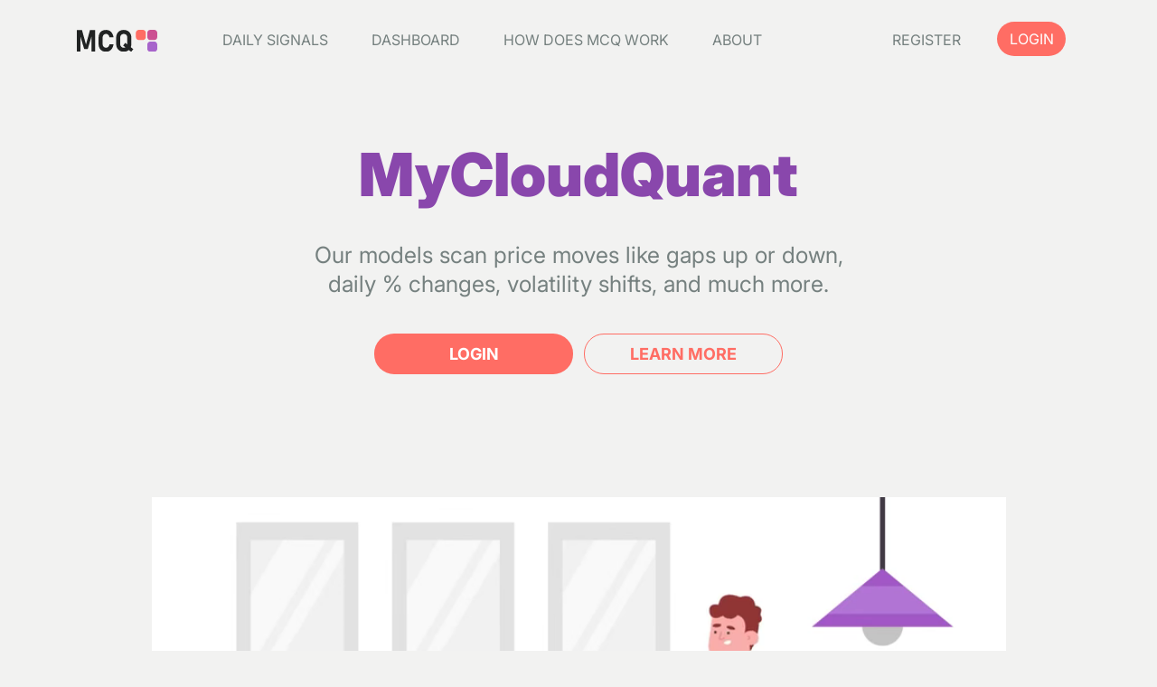

--- FILE ---
content_type: text/html;charset=utf-8
request_url: https://www.mycloudquant.com/
body_size: 3327
content:
<!doctype html>
<html class="no-js">
<head>
    <meta charset="utf-8">
    <meta http-equiv="X-UA-Compatible" content="IE=edge">
    <title>MCQ</title>
    <meta name="description" content="">
    <meta name="viewport" content="width=device-width">

    <!-- Place favicon.ico and apple-touch-icon.png in the root directory -->

    <link rel="apple-touch-icon" sizes="180x180" href="css/images/apple-touch-icon.png">
    <link rel="icon" type="image/png" sizes="32x32" href="css/images/favicon-32x32.png">
    <link rel="icon" type="image/png" sizes="16x16" href="css/images/favicon-16x16.png">
    <link rel="shortcut icon" type="image/x-icon" href="css/images/favicon.ico" />

    <!-- Vendor Styles -->
    <link rel="stylesheet" href="vendor/bootstrap-4.0.0/dist/css/bootstrap.min.css" />
    <link rel="stylesheet" href="vendor/fontawesome-pro-5.7.2-web/css/all.min.css" />
    <link rel="stylesheet" href="vendor/slick/slick.css">
    <link rel="stylesheet" href="vendor/slick/slick-theme.css">
    <!--<link rel="stylesheet" href="https://cdnjs.cloudflare.com/ajax/libs/slick-carousel/1.6.0/slick.min.css">
    <link rel="stylesheet" href="https://cdnjs.cloudflare.com/ajax/libs/slick-carousel/1.6.0/slick-theme.min.css">-->
    <link rel="stylesheet" href="vendor/animate.css-main/animate.min.css">

    <link rel="stylesheet" href="js/daterangepicker.css"/>

    <!-- App Styles -->
    <link rel="stylesheet" href="css/style.css" />



</head>

<body ng-app="mathhApp" ng-strict-di=""  ng-controller="MainCtrl">
<!--[if lt IE 9]>
<p class="browserupgrade">You are using an <strong>outdated</strong> browser. Please <a
    href="http://browsehappy.com/">upgrade your browser</a> to improve your experience.</p>
<![endif]-->
<div class="wrapper">
    <div class="header fixed-top" ui-view="navbar" ng-cloak="" ></div>
    <div class="container" ui-view="verticalnavbar" ng-cloak=""></div>
    <div class="container px-0" ui-view="content">
        <!-- Angular views -->
    </div>
</div>

<script type="text/ng-template" id="customTemplate.html">
    <a>
        <img ng-src="{{match.model.countryCode}}" width="16">
        <span ng-bind-html="match.model.ticker | uibTypeaheadHighlight:query" width="16"></span>
        <span ng-bind-html="match.model.assetName | uibTypeaheadHighlight:query"></span>
    </a>
</script>
<!-- Google Analytics: uncomment and change UA-XXXXX-X to be your site's ID.
<script>
    (function(b,o,i,l,e,r){b.GoogleAnalyticsObject=l;b[l]||(b[l]=
    function(){(b[l].q=b[l].q||[]).push(arguments)});b[l].l=+new Date;
    e=o.createElement(i);r=o.getElementsByTagName(i)[0];
    e.src='//www.google-analytics.com/analytics.js';
    r.parentNode.insertBefore(e,r)}(window,document,'script','ga'));
    ga('create','UA-XXXXX-X');ga('send','pageview');
</script>-->


<!-- Global site tag (gtag.js) - Google Analytics -->
<script async src="https://www.googletagmanager.com/gtag/js?id=UA-141501335-1"></script>
<script>
  window.dataLayer = window.dataLayer || [];
  function gtag(){dataLayer.push(arguments);}
  gtag('js', new Date());

  gtag('config', 'UA-141501335-1');
</script>

<!-- build:js app/vendor.js -->
<!-- bower:js -->
<script src="bower_components/jquery/dist/jquery.js"></script>
<script src="bower_components/json3/lib/json3.js"></script>
<script src="bower_components/messageformat/messageformat.js"></script>
<script src="bower_components/arrive/src/arrive.js"></script>

<script src="bower_components/angular/angular.js"></script>
<script src="bower_components/angular-aria/angular-aria.js"></script>
<script src="bower_components/angular-cache-buster/angular-cache-buster.js"></script>
<script src="bower_components/angular-cookies/angular-cookies.js"></script>
<script src="bower_components/ngstorage/ngStorage.js"></script>
<script src="bower_components/angular-loading-bar/build/loading-bar.js"></script>
<script src="bower_components/angular-resource/angular-resource.js"></script>
<script src="bower_components/angular-sanitize/angular-sanitize.js"></script>
<script src="bower_components/angular-ui-router/release/angular-ui-router.js"></script>

<script src="bower_components/ng-file-upload/ng-file-upload.js"></script>
<script src="bower_components/ngInfiniteScroll/build/ng-infinite-scroll.js"></script>

<script src="bower_components/angular-ui-tree/dist/angular-ui-tree.js"></script>
<script src="bower_components/angular-tree-control/angular-tree-control.js"></script>
<script src="bower_components/angular-spinner/dist/angular-spinner.min.js"></script>
<script src="bower_components/ng-file-upload-shim/ng-file-upload-shim.js"></script>
<script src="bower_components/angular-scrollable-table/angular-scrollable-table.js"></script>

<!--
<script src="bower_components/bootstrap/dist/js/bootstrap.js"></script>
<script src="bower_components/bootstrap-material-design/dist/js/material.js"></script>
<script src="bower_components/bootstrap-material-design/dist/js/ripples.js"></script>


<script src="bower_components/highcharts/highcharts.js"></script>
<script src="bower_components/bootstrap-ui-datetime-picker/dist/datetime-picker.js"></script>


-->
<!--<script src="bower_components/angular-bootstrap/ui-bootstrap-tpls.js"></script>-->
<script src="bower_components/angular-bootstrap/ui-bootstrap-tpls-3.0.6.js"></script>

<!-- endinject -->
<!-- endbuild -->

<!-- Load the Hosted Fields component. -->
<script src="https://js.braintreegateway.com/web/3.96.1/js/hosted-fields.min.js"></script>
 <!--Load the 3D Secure component.-->
<script src="https://js.braintreegateway.com/web/3.96.1/js/three-d-secure.min.js"></script>
<!-- Load PayPal's checkout.js Library. -->
<script src="https://www.paypalobjects.com/api/checkout.min.js" data-version-4
        log-level="warn"></script>
<!-- Load the client component. -->
<script src="https://js.braintreegateway.com/web/3.96.1/js/client.min.js"></script>
<!-- Load the PayPal Checkout component. -->
<script src="https://js.braintreegateway.com/web/3.96.1/js/paypal-checkout.min.js"></script>
<script src="https://js.braintreegateway.com/web/dropin/1.34.0/js/dropin.min.js"></script>

<!-- build:js app/app.js  -->
<!-- inject:js -->
<script src="app/app.module.js"></script>
<script src="app/services/user/user.service.js"></script>
<script src="app/services/profiles/profile.service.js"></script>
<script src="app/services/profiles/page-ribbon.directive.js"></script>
<script src="app/services/bootswatch/bootswatch.service.js"></script>
<script src="app/services/bootswatch/bootswatch.directive.js"></script>
<script src="app/services/bootswatch/bootswatch.controller.js"></script>
<script src="app/services/auth/sessions.service.js"></script>
<script src="app/services/auth/register.service.js"></script>
<script src="app/services/auth/principal.service.js"></script>
<script src="app/services/auth/password-reset-init.service.js"></script>
<script src="app/services/auth/password-reset-finish.service.js"></script>
<script src="app/services/auth/password.service.js"></script>
<script src="app/services/auth/has-authority.directive.js"></script>
<script src="app/services/auth/has-any-authority.directive.js"></script>
<script src="app/services/auth/auth.session.service.js"></script>
<script src="app/services/auth/auth.service.js"></script>
<script src="app/services/auth/activate.service.js"></script>
<script src="app/services/auth/account.service.js"></script>
<script src="app/layouts/verticalnavbar/navbar.controller.js"></script>
<script src="app/layouts/verticalnavbar/active-menu.directive.js"></script>
<script src="app/layouts/navbar/navbar.controller.js"></script>
<script src="app/layouts/main.controller.js"></script>
<script src="app/layouts/error/error.state.js"></script>
<script src="app/home/home.state.js"></script>
<script src="app/home/home.controller.js"></script>
<script src="app/home/pattern-homepage.service.js"></script>
<script src="app/entities/user-asset/user-asset-dialog.controller.js"></script>
<script src="app/entities/user-asset/user-asset-detail.controller.js"></script>
<script src="app/entities/user-asset/user-asset-delete-dialog.controller.js"></script>
<script src="app/entities/user-asset/user-asset.state.js"></script>
<script src="app/entities/user-asset/user-asset.service.js"></script>
<script src="app/entities/user-asset/user-asset.controller.js"></script>
<script src="app/entities/seasonality/seasonality-dialog.controller.js"></script>
<script src="app/entities/seasonality/seasonality-detail.controller.js"></script>
<script src="app/entities/seasonality/seasonality-delete-dialog.controller.js"></script>
<script src="app/entities/seasonality/seasonality.state.js"></script>
<script src="app/entities/seasonality/seasonality.service.js"></script>
<script src="app/entities/seasonality/seasonality.controller.js"></script>
<script src="app/entities/schedule/schedule-dialog.controller.js"></script>
<script src="app/entities/schedule/schedule-detail.controller.js"></script>
<script src="app/entities/schedule/schedule-delete-dialog.controller.js"></script>
<script src="app/entities/schedule/schedule.state.js"></script>
<script src="app/entities/schedule/schedule.service.js"></script>
<script src="app/entities/schedule/schedule.controller.js"></script>
<script src="app/entities/payments/paymentsinit.service.js"></script>
<script src="app/entities/payments/payments-dialog.controller.js?v=2"></script>
<script src="app/entities/payments/payments-detail.controller.js?v=2"></script>
<script src="app/entities/payments/payments-delete-dialog.controller.js?v=2"></script>
<script src="app/entities/payments/payments.state.js?v=1"></script>
<script src="app/entities/payments/payments.service.js?v=1"></script>
<script src="app/entities/payments/payments.controller.js?v=1"></script>
<script src="app/entities/patterns/patterns.state.js"></script>
<script src="app/entities/patterns/patterns.service.js"></script>
<script src="app/entities/patterns/patterns.controller.js?v=3"></script>
<script src="app/entities/patterns-details/patterns-details.state.js"></script>
<script src="app/entities/patterns-details/patterns-details.controller.js"></script>
<script src="app/entities/patterns-details/patterns-details.service.js"></script>
<script src="app/entities/patterns-details/daily-patterns-details.service.js"></script>
<script src="app/entities/pattern-return/pattern-return-dialog.controller.js"></script>
<script src="app/entities/pattern-return/pattern-return-detail.controller.js"></script>
<script src="app/entities/pattern-return/pattern-return-delete-dialog.controller.js"></script>
<script src="app/entities/pattern-return/pattern-return.state.js"></script>
<script src="app/entities/pattern-return/pattern-return.service.js"></script>
<script src="app/entities/pattern-return/pattern-return.controller.js"></script>
<script src="app/entities/pattern/pattern-dialog.controller.js"></script>
<script src="app/entities/pattern/pattern-detail.controller.js"></script>
<script src="app/entities/pattern/pattern-delete-dialog.controller.js"></script>
<script src="app/entities/pattern/pattern.state.js"></script>
<script src="app/entities/pattern/pattern.service.js"></script>
<script src="app/entities/pattern/pattern.controller.js"></script>
<!--<script src="app/entities/math/seasonlity.service.js"></script>
<script src="app/entities/math/math-dialog.controller.js"></script>
<script src="app/entities/math/math-detail.controller.js"></script>
<script src="app/entities/math/math-delete-dialog.controller.js"></script>
<script src="app/entities/math/math.state.js"></script>
<script src="app/entities/math/math.service.js"></script>
<script src="app/entities/math/math.controller.js"></script>
<script src="app/entities/math/forecast.service.js"></script>
<script src="app/entities/math/correlation.service.js"></script>
<script src="app/entities/math/asset-tree.service.js"></script>-->
<script src="app/entities/holidays/holidays-dialog.controller.js"></script>
<script src="app/entities/holidays/holidays-detail.controller.js"></script>
<script src="app/entities/holidays/holidays-delete-dialog.controller.js"></script>
<script src="app/entities/holidays/holidays.state.js"></script>
<script src="app/entities/holidays/holidays.service.js"></script>
<script src="app/entities/holidays/holidays.controller.js"></script>
<script src="app/entities/daily-signals/daily-signals.state.js"></script>
<!--<script src="app/entities/patterns/patterns.service.js"></script>-->
<script src="app/entities/daily-signals/daily-signals.controller.js?v=126"></script>
<script src="app/entities/about/about.state.js"></script>
<script src="app/entities/about/about.controller.js"></script>
<script src="app/entities/how-it-works/how-it-works.state.js"></script>
<script src="app/entities/how-it-works/how-it-works.controller.js"></script>
<script src="app/entities/terms-and-conditions/terms-and-conditions.state.js"></script>
<script src="app/entities/terms-and-conditions/terms-and-conditions.controller.js"></script>
<script src="app/entities/cookies-policy/cookies-policy.state.js"></script>
<script src="app/entities/cookies-policy/cookies-policy.controller.js"></script>
<script src="app/entities/privacy-policy/privacy-policy.state.js"></script>
<script src="app/entities/privacy-policy/privacy-policy.controller.js"></script>
<script src="app/entities/entity.state.js"></script>
<script src="app/entities/custom-user/full-access-button.service.js"></script>
<script src="app/entities/custom-user/custom-user-dialog.controller.js"></script>
<script src="app/entities/custom-user/custom-user-detail.controller.js"></script>
<script src="app/entities/custom-user/custom-user-delete-dialog.controller.js"></script>
<script src="app/entities/custom-user/custom-user.state.js"></script>
<script src="app/entities/custom-user/custom-user.service.js"></script>
<script src="app/entities/custom-user/custom-user.controller.js"></script>
<script src="app/entities/custom-user/custom-by-user-id.service.js"></script>
<script src="app/entities/current-year-seasonality/current-year-seasonality-dialog.controller.js"></script>
<script src="app/entities/current-year-seasonality/current-year-seasonality-detail.controller.js"></script>
<script src="app/entities/current-year-seasonality/current-year-seasonality-delete-dialog.controller.js"></script>
<script src="app/entities/current-year-seasonality/current-year-seasonality.state.js"></script>
<script src="app/entities/current-year-seasonality/current-year-seasonality.service.js"></script>
<script src="app/entities/current-year-seasonality/current-year-seasonality.controller.js"></script>
<script src="app/entities/assets/assets-evict.service.js"></script>
<script src="app/entities/assets/assets-dialog.controller.js"></script>
<script src="app/entities/assets/assets-detail.controller.js"></script>
<script src="app/entities/assets/assets-delete-dialog.controller.js"></script>
<script src="app/entities/assets/assets.state.js"></script>
<script src="app/entities/assets/assets.service.js"></script>
<script src="app/entities/assets/assets.controller.js"></script>
<script src="app/entities/announcements/announcements-dialog.controller.js"></script>
<script src="app/entities/announcements/announcements-detail.controller.js"></script>
<script src="app/entities/announcements/announcements-delete-dialog.controller.js"></script>
<script src="app/entities/announcements/announcements.state.js"></script>
<script src="app/entities/announcements/announcements.service.js"></script>
<script src="app/entities/announcements/announcements.controller.js"></script>
<script src="app/entities/aff-user/aff-user-dialog.controller.js"></script>
<script src="app/entities/aff-user/aff-user-detail.controller.js"></script>
<script src="app/entities/aff-user/aff-user-delete-dialog.controller.js"></script>
<script src="app/entities/aff-user/aff-user.state.js"></script>
<script src="app/entities/aff-user/aff-user.service.js"></script>
<script src="app/entities/aff-user/aff-user.controller.js"></script>
<script src="app/entities/aff/aff-dialog.controller.js"></script>
<script src="app/entities/aff/aff-detail.controller.js"></script>
<script src="app/entities/aff/aff-delete-dialog.controller.js"></script>
<script src="app/entities/aff/aff.state.js"></script>
<script src="app/entities/aff/aff.service.js"></script>
<script src="app/entities/aff/aff.controller.js"></script>
<script src="app/entities/aff/af.controller.js"></script>
<script src="app/components/util/truncate-words.filter.js"></script>
<script src="app/components/util/truncate-characters.filter.js"></script>
<script src="app/components/util/sort-by.directive.js"></script>
<script src="app/components/util/sort.directive.js"></script>
<script src="app/components/util/parse-links.service.js"></script>
<script src="app/components/util/pagination-util.service.js"></script>
<script src="app/components/util/jhi-item-count.directive.js"></script>
<script src="app/components/util/date-util.service.js"></script>
<script src="app/components/util/data-util.service.js"></script>
<script src="app/components/util/capitalize.filter.js"></script>
<script src="app/components/util/base64.service.js"></script>
<script src="app/components/login/login.service.js"></script>
<script src="app/components/login/login.controller.js"></script>
<script src="app/components/form/show-validation.directive.js"></script>
<script src="app/components/form/pagination.constants.js"></script>
<script src="app/components/form/minbytes.directive.js"></script>
<script src="app/components/form/maxbytes.directive.js"></script>
<script src="app/components/alert/alert-error.directive.js"></script>
<script src="app/components/alert/alert.service.js"></script>
<script src="app/components/static-pages/subscription-plans.controller.js"></script>
<script src="app/components/alert/alert.directive.js"></script>
<script src="app/blocks/interceptor/notification.interceptor.js"></script>
<script src="app/blocks/interceptor/errorhandler.interceptor.js"></script>
<script src="app/blocks/interceptor/auth-expired.interceptor.js"></script>
<script src="app/blocks/handlers/state.handler.js"></script>
<script src="app/blocks/config/uib-pagination.config.js"></script>
<script src="app/blocks/config/uib-pager.config.js"></script>
<script src="app/blocks/config/localstorage.config.js"></script>
<script src="app/blocks/config/http.config.js"></script>
<script src="app/blocks/config/compile.config.js"></script>
<!--<script src="app/blocks/config/bootstrap-material.config.js"></script>-->
<script src="app/blocks/config/alert.config.js"></script>
<script src="app/app.state.js"></script>
<script src="app/app.constants.js"></script>
<script src="app/admin/user-management/user-management-dialog.controller.js"></script>
<script src="app/admin/user-management/user-management-detail.controller.js"></script>
<script src="app/admin/user-management/user-management-delete-dialog.controller.js"></script>
<script src="app/admin/user-management/user-management.state.js"></script>
<script src="app/admin/user-management/user-management.controller.js"></script>
<script src="app/admin/metrics/metrics.state.js"></script>
<script src="app/admin/metrics/metrics.service.js"></script>
<script src="app/admin/metrics/metrics.modal.controller.js"></script>
<script src="app/admin/metrics/metrics.controller.js"></script>
<script src="app/admin/logs/logs.state.js"></script>
<script src="app/admin/logs/logs.service.js"></script>
<script src="app/admin/logs/logs.controller.js"></script>
<script src="app/admin/health/health.state.js"></script>
<script src="app/admin/health/health.service.js"></script>
<script src="app/admin/health/health.modal.controller.js"></script>
<script src="app/admin/health/health.controller.js"></script>
<script src="app/admin/docs/docs.state.js"></script>
<script src="app/admin/configuration/configuration.state.js"></script>
<script src="app/admin/configuration/configuration.service.js"></script>
<script src="app/admin/configuration/configuration.controller.js"></script>
<script src="app/admin/audits/audits.state.js"></script>
<script src="app/admin/audits/audits.service.js"></script>
<script src="app/admin/audits/audits.controller.js"></script>
<script src="app/admin/admin.state.js"></script>
<script src="app/account/social/social-register.controller.js"></script>
<script src="app/account/social/social.state.js"></script>
<script src="app/account/social/social.service.js"></script>
<script src="app/account/social/directive/social.directive.js"></script>
<script src="app/account/settings/settings.state.js"></script>
<script src="app/account/settings/settings.controller.js"></script>
<script src="app/account/sessions/sessions.state.js"></script>
<script src="app/account/sessions/sessions.controller.js"></script>
<script src="app/account/reset/request/reset.request.state.js"></script>
<script src="app/account/reset/request/reset.request.controller.js"></script>
<script src="app/account/reset/finish/reset.finish.state.js"></script>
<script src="app/account/reset/finish/reset.finish.controller.js"></script>
<script src="app/account/register/register.state.js"></script>
<script src="app/account/register/register.controller.js"></script>
<script src="app/account/password/password-strength-bar.directive.js"></script>
<script src="app/account/password/password.state.js"></script>
<script src="app/account/password/password.controller.js"></script>
<script src="app/account/activate/activate.state.js"></script>
<script src="app/account/activate/activate.controller.js"></script>
<script src="app/account/activation/activation.state.js"></script>
<script src="app/account/activation/activation.controller.js"></script>

<script src="app/account/account.state.js"></script>
<!-- endinject -->
<!-- endbuild -->

<!-- Vendor JS -->
<script src="vendor/jquery-3.4.1.min.js"></script>
<script src="vendor/bootstrap-4.0.0/dist/js/bootstrap.min.js"></script>
<!--<script src="vendor/slick/slick.min.js"></script>-->
<script src="https://cdnjs.cloudflare.com/ajax/libs/slick-carousel/1.6.0/slick.min.js"></script>
<!--<script src="js/angular-slick.js"></script>-->
<script src="vendor/WOW-master/dist/wow.min.js"></script>
<script src="vendor/amcharts_4.10.34/core.js"></script>
<script src="vendor/amcharts_4.10.34/charts.js"></script>
<script src="vendor/amcharts_4.10.34/maps.js"></script>
<script src="vendor/amcharts_4.10.34/themes/spiritedaway.js"></script>
<script src="vendor/amcharts_4.10.34/themes/animated.js"></script>

<!-- DATETIME PICKER -->
<script src="js/moment.min.js"></script>
<script src="js/daterangepicker.js"></script>
<script src="js/angular-daterangepicker.js"></script>


<!-- DATEtiME PICKer -->
<!-- App JS -->
<!--<script src="js/functions.js"></script>-->
<!--<script src="https://cdnjs.cloudflare.com/ajax/libs/highcharts/5.0.10/highcharts-more.js"></script>
<script src="https://cdnjs.cloudflare.com/ajax/libs/highcharts/5.0.10/js/modules/solid-gauge.js"></script>-->
<script defer src="https://static.cloudflareinsights.com/beacon.min.js/vcd15cbe7772f49c399c6a5babf22c1241717689176015" integrity="sha512-ZpsOmlRQV6y907TI0dKBHq9Md29nnaEIPlkf84rnaERnq6zvWvPUqr2ft8M1aS28oN72PdrCzSjY4U6VaAw1EQ==" data-cf-beacon='{"version":"2024.11.0","token":"34cc941d384f4c8b8161b1b1884c61df","r":1,"server_timing":{"name":{"cfCacheStatus":true,"cfEdge":true,"cfExtPri":true,"cfL4":true,"cfOrigin":true,"cfSpeedBrain":true},"location_startswith":null}}' crossorigin="anonymous"></script>
</body>
</html>


--- FILE ---
content_type: text/html;charset=utf-8
request_url: https://www.mycloudquant.com/app/layouts/navbar/navbar.html
body_size: 1607
content:
<div class="container">
    <nav class="navbar navbar-expand-lg navbar-main">
        <a class="navbar-brand" href="/#/home"><img src="css/images/logo.svg" alt=""></a>

        <button class="navbar-toggler" type="button" data-toggle="collapse"
                data-target=".main-navbar-collapse" aria-controls="navbarSupportedContent navbarAuthenticated"
                aria-expanded="false" aria-label="Toggle navigation">
            <i class="far fa-bars"></i>
        </button>

        <div class="collapse navbar-collapse navbar-collapse-c main-navbar-collapse ml-lg-5" id="navbarSupportedContent">
            <div class="d-flex flex-row-reverse align-items-center d-lg-none mb-3 p-3 border-bottom">
                <img src="css/images/logo-m.svg" class="logo-m d-sm-none" alt="">

                <button class="navbar-toggler navbar-toggler-m p-0" type="button" data-toggle="collapse"
                        data-target="#navbarSupportedContent" aria-controls="navbarSupportedContent"
                        aria-expanded="false" aria-label="Toggle navigation">
                    <i class="far fa-times"></i>
                </button>
            </div>

            <ul class="navbar-nav">
                <li class="nav-item">
                    <a ui-sref="daily-signals" ui-sref-active="active" class="nav-link">DAILY SIGNALS</a>
                </li>

                <li class="nav-item">
                    <a ui-sref="patterns" ui-sref-active="active" class="nav-link">DASHBOARD<span class="sr-only">(current)</span></a>
                </li>

                <li class="nav-item">
                    <a ui-sref="how-it-works" ui-sref-active="active" class="nav-link">HOW DOES MCQ WORK</a>
                </li>

                <li class="nav-item">
                    <a ui-sref="about" ui-sref-active="active" class="nav-link">ABOUT</a>
                </li>
            </ul>
            <ul class="navbar-nav ml-auto" ng-switch="vm.isAuthenticated()">
                <li class="nav-item" ui-sref-active="active" ng-switch-when="false" tooltip-placement="bottom" uib-tooltip="Register to unlock full functionality for free assets (free)">
                    <a class="nav-link" ui-sref="register" ng-click="vm.collapseNavbar()">
                        <span>REGISTER</span>
                    </a>
                </li>

                <li class="nav-item" ui-sref-active="active" has-authority="ROLE_USER">
                    <a class="nav-link" ui-sref="payments.new" ng-style="themeColor">
                        <span>SUBSCRIBE</span>
                    </a>
                </li>

                <li class="nav-item" ng-class="{active: vm.$state.includes('account')}" uib-dropdown dropdown
                    has-authority="ROLE_USER">
                    <a class="dropdown-toggle nav-link" uib-dropdown-toggle href="" id="account-menu" ng-style="themeColor">
                        <span class="hidden-sm">ACCOUNT</span>
                        <b class="caret"></b>
                    </a>
                    <ul class="dropdown-menu" uib-dropdown-menu>
                        <li class="dropdown-item" ui-sref-active="active" ng-switch-when="true">
                            <a ui-sref="payments" ng-click="vm.collapseNavbar()">
                                <span>Subscriptions</span>
                            </a>
                        </li>
                        <li class="dropdown-item" ui-sref-active="active" ng-switch-when="true">
                            <a ui-sref="settings" ng-click="vm.collapseNavbar()">
                                <span>Settings</span>
                            </a>
                        </li>
                        <li class="dropdown-item" ui-sref-active="active" ng-switch-when="true">
                            <a ui-sref="password" ng-click="vm.collapseNavbar()">
                                <span>Password</span>
                            </a>
                        </li>

                        <!--                        <li class="nav-item" ui-sref-active="active" ng-switch-when="true">-->
                        <!--                            <a href="" ng-click="vm.logout()" id="logout">-->
                        <!--                                <span>Sign out</span>-->
                        <!--                            </a>-->
                        <!--                        </li>-->

                    </ul>
                </li>

                <li ui-sref-active="active" class="text-center" ng-if="!vm.isNotMobile">
                    <a ui-sref="payments" ng-click="vm.collapseNavbar()" has-authority="ROLE_USER">
                        <p>SUBSCRIPTIONS</p>
                    </a>
                </li>
                <li ui-sref-active="active" ng-switch-when="true" has-authority="ROLE_USER" ng-if="!vm.isNotMobile"
                    class="text-center">
                    <a ui-sref="settings" ng-click="vm.collapseNavbar()">
                        <p>SETTINGS</p>
                    </a>
                </li>
                <li ui-sref-active="active" ng-switch-when="true" class="text-center" ng-if="!vm.isNotMobile">
                    <a href="" ng-click="vm.logout()" id="logout2">
                        <p>SIGN OUT</p>
                    </a>
                </li>

                <li class="nav-item" ng-class="{active: vm.$state.includes('admin')}" ng-switch-when="true" has-authority="ROLE_ADMIN"
                    uib-dropdown dropdown>
                    <a class="nav-link dropdown-toggle" uib-dropdown-toggle href="" id="admin-menu2">
                            <span>
                                <span class="glyphicon glyphicon-tower"></span>
                                <span class="hidden-sm">ADMIN</span>
                                <b class="caret"></b>
                            </span>
                    </a>
                    <ul class="dropdown-menu" uib-dropdown-menu>
                        <li class="dropdown-item" ui-sref-active="active" has-authority="ROLE_ADMIN">
                            <a ui-sref="holidays" ng-click="vm.collapseNavbar()">
                                <span class="glyphicon glyphicon-asterisk"></span>&nbsp;
                                <span>Holidays</span>
                            </a>
                        </li>
                        <li class="dropdown-item" ui-sref-active="active" has-authority="ROLE_ADMIN">
                            <a ui-sref="announcements" ng-click="vm.collapseNavbar()">
                                <span class="glyphicon glyphicon-asterisk"></span>&nbsp;
                                <span>Announcements</span>
                            </a>
                        </li>

                        <li class="dropdown-item" ui-sref-active="active" has-authority="ROLE_ADMIN">
                            <a ui-sref="current-year-seasonality" ng-click="vm.collapseNavbar()">
                                <span class="glyphicon glyphicon-asterisk"></span>&nbsp;
                                <span>Current Year Seasonality</span>
                            </a>
                        </li>

                        <li class="dropdown-item" ui-sref-active="active" has-authority="ROLE_ADMIN">
                            <a ui-sref="aff" ng-click="vm.collapseNavbar()">
                                <span class="glyphicon glyphicon-asterisk"></span>&nbsp;
                                <span>Affiliates</span>
                            </a>
                        </li>
                        <li class="dropdown-item" ui-sref-active="active" has-authority="ROLE_ADMIN">
                            <a ui-sref="aff-user" ng-click="vm.collapseNavbar()">
                                <span class="glyphicon glyphicon-asterisk"></span>&nbsp;
                                <span>Affiliates to Users</span>
                            </a>
                        </li>
                        <li class="dropdown-item" ui-sref-active="active" has-authority="ROLE_ADMIN">
                            <a ui-sref="schedule" ng-click="vm.collapseNavbar()">
                                <span class="glyphicon glyphicon-asterisk"></span>&nbsp;
                                <span>Schedule Tasks</span>
                            </a>
                        </li>
                        <li class="dropdown-item" ui-sref-active="active" has-authority="ROLE_ADMIN">
                            <a ui-sref="seasonality" ng-click="vm.collapseNavbar()">
                                <span class="glyphicon glyphicon-asterisk"></span>&nbsp;
                                <span>Seasonality</span>
                            </a>
                        </li>

                        <li class="dropdown-item" ui-sref-active="active" has-authority="ROLE_ADMIN">
                            <a ui-sref="custom-user" ng-click="vm.collapseNavbar()">
                                <span class="glyphicon glyphicon-asterisk"></span>&nbsp;
                                <span>Custom User</span>
                            </a>
                        </li>
                        <!-- jhipster-needle-add-element-to-admin-menu - JHipster will add entities to the admin menu here -->
                    </ul>
                </li>
                <li class="nav-item" ng-class="{active: vm.$state.includes('admin')}" ng-switch-when="true" has-authority="ROLE_ADMIN"
                    uib-dropdown dropdown>
                    <a class="nav-link dropdown-toggle" uib-dropdown-toggle href="" id="admin-menu">
                            <span>
                                <span class="glyphicon glyphicon-tower"></span>
                                <span class="hidden-sm">ADMINISTRATION</span>
                                <b class="caret"></b>
                            </span>
                    </a>
                    <ul class="dropdown-menu" uib-dropdown-menu>
                        <li class="dropdown-item" ui-sref-active="active">
                            <a ui-sref="user-management" ng-click="vm.collapseNavbar()">
                                <span class="glyphicon glyphicon-user"></span>&nbsp;
                                <span>User management</span>
                            </a>
                        </li>
                        <li class="dropdown-item" ui-sref-active="active">
                            <a ui-sref="jhi-metrics" ng-click="vm.collapseNavbar()">
                                <span class="glyphicon glyphicon-dashboard"></span>&nbsp;
                                <span>Metrics</span>
                            </a>
                        </li>
                        <li class="dropdown-item" ui-sref-active="active">
                            <a ui-sref="jhi-health" ng-click="vm.collapseNavbar()">
                                <span class="glyphicon glyphicon-heart"></span>&nbsp;
                                <span>Health</span>
                            </a>
                        </li>
                        <li class="dropdown-item" ui-sref-active="active">
                            <a ui-sref="jhi-configuration" ng-click="vm.collapseNavbar()">
                                <span class="glyphicon glyphicon-list-alt"></span>&nbsp;
                                <span>Configuration</span>
                            </a>
                        </li>
                        <li class="dropdown-item" ui-sref-active="active">
                            <a ui-sref="audits" ng-click="vm.collapseNavbar()">
                                <span class="glyphicon glyphicon-bell"></span>&nbsp;
                                <span>Audits</span>
                            </a>
                        </li>
                        <li class="dropdown-item" ui-sref-active="active">
                            <a ui-sref="logs" ng-click="vm.collapseNavbar()">
                                <span class="glyphicon glyphicon-tasks"></span>&nbsp;
                                <span>Logs</span>
                            </a>
                        </li>
                        <li class="dropdown-item" ng-show="vm.swaggerEnabled" ui-sref-active="active">
                            <a ui-sref="docs" ng-click="vm.collapseNavbar()">
                                <span class="glyphicon glyphicon-book"></span>&nbsp;
                                <span>API</span>
                            </a>
                        </li>
                        <!-- jhipster-needle-add-element-to-admin-menu - JHipster will add entities to the admin menu here -->
                    </ul>
                </li>

                <!-- User profile -->
                <!--li class="nav-item" ng-switch-when="true">
                    <button type="button" class="nav-link user" data-toggle="modal" data-target="#exampleModal">
                        <img src="css/images/user.png" class="user-img" alt="">
                        <span class="badge badge-c d-lg-block d-none fs-xxs fw-700 bg-purple text-white">PRO</span>
                        <span class="ml-2 d-lg-block d-none text-lg-text-gray-600">J.WASTON</span>
                    </button>
                </li-->

                <li class="nav-item" ng-switch-when="false">
                    <!-- Button trigger modal -->
                    <button type="button" class="btn btn-rounded btn-rounded-sm bg-red-400 text-white"
                            ng-click="vm.login()" id="login">
                        <!--data-toggle="modal" data-target="#exampleModal">-->
                        LOGIN
                    </button>
                </li>
                <li class="nav-item" ui-sref-active="active" ng-switch-when="true">
                    <a class="nav-link" ng-click="vm.logout()" id="logout">
                        <span>LOGOUT</span>
                    </a>
                </li>

                <!--li class="nav-item dropdown dropdown-lang-switch">
                    <a class="nav-link dropdown-toggle fs-sm" href="#" id="navbarDropdown" role="button"
                       data-toggle="dropdown" aria-haspopup="true" aria-expanded="false">
                        EN
                    </a>

                    <div class="dropdown-menu dropdown-menu-lang" aria-labelledby="navbarDropdown">
                        <a class="dropdown-item fs-sm" href="#">BG</a>
                    </div>
                </li-->
            </ul>
        </div>

        <!--div class="collapse navbar-collapse navbar-collapse-c main-navbar-collapse dev-2" id="navbarAuthenticated" ng-switch="vm.isAuthenticated()">

        </div--><!-- /.navbar-nav navbar-end -->


    </nav><!-- /.navbar navbar-expand-lg navbar-main -->
</div><!-- /.conainer -->


--- FILE ---
content_type: text/html;charset=utf-8
request_url: https://www.mycloudquant.com/app/layouts/verticalnavbar/navbar.html
body_size: 98
content:
   <!-- <div class="navbar navbar-bottom">
        <ul class="navbar-nav ml-auto justify-content-end">
            &lt;!&ndash;<li class="nav-item dropdown">
                <a class="nav-link dropdown-toggle" href="#" id="navbarDropdown" role="button"
                   data-toggle="dropdown" aria-haspopup="true" aria-expanded="false">
                    <span class="badge">3</span>

                    <img src="css/images/icon-pattern.svg" class="mr-1" alt="">

                    <span class="d-sm-block d-none">Daily signals</span>
                </a>

                <div class="dropdown-menu" aria-labelledby="navbarDropdown">
                    <a class="dropdown-item" href="#">Action</a>
                    <a class="dropdown-item" href="#">Another action</a>
                    <a class="dropdown-item" href="#">Something else here</a>
                </div>

            </li>&ndash;&gt;

            <li class="nav-item dropdown">
                <a ui-sref="daily-signals" ui-sref-active="active" class="nav-link">
                    <span class="badge">3</span>
                    <img src="css/images/icon-pattern.svg" class="mr-1" alt="">
                    <span class="d-sm-block d-none">Daily signals</span>
                </a>
            </li>

            <li class="nav-item">
                <a ui-sref="patterns" ui-sref-active="active" class="nav-link">
                    <img src="css/images/icons-dash.svg" class="mr-1"alt="">
                    <span class="d-sm-block d-none">Dashboard</span>
                </a>
            </li>

            &lt;!&ndash; ASSETS will be added later &ndash;&gt;
            &lt;!&ndash;<li class="nav-item dropdown">
                <a class="nav-link dropdown-toggle" href="#" id="navbarDropdown" role="button"
                   data-toggle="dropdown" aria-haspopup="true" aria-expanded="false">
                    <img src="css/images/icons-assets.svg" class="mr-1" alt=""> <span
                    class="d-sm-block d-none">Assets</span>
                </a>

                <div class="dropdown-menu" aria-labelledby="navbarDropdown">
                    <a class="dropdown-item" href="#">Action</a>
                    <a class="dropdown-item" href="#">Another action</a>
                    <a class="dropdown-item" href="#">Something else here</a>
                </div>
            </li>&ndash;&gt;
        </ul>&lt;!&ndash; /.navbar-nav &ndash;&gt;
    </div>&lt;!&ndash; /.navbar navbar-bottom &ndash;&gt;
-->


--- FILE ---
content_type: text/html;charset=utf-8
request_url: https://www.mycloudquant.com/app/home/home.html
body_size: 2464
content:
<div class="section section-title">
    <div class="container my-2 text-center">
        <div class="row justify-content-center">
           <div class="col-12 col-md-7">
               <h1 class="text-purple">MyCloudQuant</h1>
               <h4 class="font-weight-normal text-gray-600">Our models scan price moves like gaps up or down, daily % changes, volatility shifts, and much more.</h4>
               <div class="pt-4" ng-switch="vm.isAuthenticated()">
                   <a ng-switch-when="false" ng-click="vm.login()" class="btn btn-rounded btn-rounded-lg text-uppercase py-2 bg-red-400 fs-lg fw-700 text-white btn-mobile-block " >Login</a>
                   <a ui-sref="how-it-works" href="#/how-it-works" class="btn btn-outline-primary btn-rounded btn-rounded-lg text-uppercase py-2 fs-lg fw-700 btn-mobile-block mt-2 mt-md-0 ml-0 ml-md-2">Learn more</a>
               </div>
           </div>
        </div>
    </div>
</div>

<div class="section section-video">
    <div class="container p-0">
        <div class="row justify-content-center">
            <div class="col-12 col-md-10">
                <div class="video-wrapper"  aria-label="video header">
                    <video class="" id="introVideo"
                           muted
                           loop
                           playsinline
                           preload="none"
                           poster="media/video/mcq_cover.png">
                        <source src="media/video/mcq_mobile.webm" type="video/webm" media="(max-width: 640px)">
                        <source src="media/video/mcq_mobile.mp4"  type="video/mp4"  media="(max-width: 640px)">
                        <source src="media/video/mcq_desktop.webm" type="video/webm">
                        <source src="media/video/mcq_desktop.mp4"  type="video/mp4">
                        Your browser does not support HTML5 video.
                    </video>
                    <div class="controls">
                        <!-- Progress bar -->
                        <div class="progress-bar">
                            <input type="range" id="seekBar" value="0" step="0.01" min="0" max="100">
                        </div>
                        <!-- Sound -->
                        <button id="soundBtn" type="button" aria-pressed="false" aria-label="Unmute" title="Unmute">
                            <i class="fas fa-volume-mute" aria-hidden="true"></i>
                        </button>
                        <!-- Play/Pause -->
                        <button id="pauseBtn" type="button" aria-pressed="true" aria-label="Pause" title="Pause">
                            <i class="fas fa-pause" aria-hidden="true"></i>
                        </button>
                        <!-- Restart -->
                        <button id="restartBtn" type="button" aria-label="Restart" title="Restart">
                            <i class="fas fa-redo" aria-hidden="true"></i>
                        </button>
                    </div>
                </div>
            </div>
        </div>
    </div>
</div>

<div class="section patterns-homepage">
    <div class="container">
        <div class="section-head">
            <h4 class="section-title">SIGNALS</h4>

            <a ui-sref="patterns" class="text-md text-gray-600">VIEW ALL<i class="far fa-plus ml-2 text-red-400"></i></a>
        </div><!-- /.section-head -->

        <div class="section-body pb-0">
            <div class="row justify-content-center">
                <div class="col-xl-4 col-md-6 mb-3 mb-xl-0" ><!--ng-repeat="patternsHomepage in vm.patternsHomepage">-->
                    <div class="card card-chart card-chart-sm">
                        <div class="pb-3 text-lg fw-700 text-gray-800 text-center">
                            <p>{{vm.patternsHomepage[0].type}}</p>
                        </div>

                        <div class="card-head bg-red-400">
                            <div class="card-inner card-inner-top">
                                <!--<p class="text-md text-white"></p>
                                <p class="text-white">PREDICTED</p>-->
                            </div><!-- /.card-inner card-inner-top -->

                            <div class="card-inner card-inner-bottom">
                                <div class="card-inner-left">
                                    <p class="text-md text-white">{{vm.patternsHomepage[0].asset}}</p>
                                    <h6 class="card-title fw-700">{{vm.patternsHomepage[0].assetName}}</h6>
                                </div>

                                <!--<p class="fs-xxl text-dark fw-700">LONG</p>-->
                            </div><!-- /.card-inner card-inner-bottom -->
                        </div><!-- /.card-head bg-red-400 -->

                        <div class="card-body">
                            <div class="card-inner">
                                <div>
                                    <p class="mb-0 text-dark text-md">TOTAL RETURN</p>
                                    <p class="mb-0 text-dark text-md">OVER 12M.</p>
                                </div>

                                <p class="h2 fw-700 tet-dark">{{vm.patternsHomepage[0].value * 100 | number: 0 }} %</p>
                            </div>
                        </div><!-- /.card-body -->
                    </div><!-- /.card card-chart card-chart-sm -->
                </div>

                <div class="col-xl-4 col-md-6 mb-3 mb-xl-0" >
                    <div class="card card-chart card-chart-sm">
                        <div class="pb-3 text-lg fw-700 text-gray-800 text-center">
                            <p>{{vm.patternsHomepage[1].type}}</p>
                        </div>

                        <div class="card-head bg-purple">
                            <div class="card-inner card-inner-top">
                                <!--<p class="text-md text-white"></p>
                                <p class="text-white">PREDICTED</p>-->
                            </div><!-- /.card-inner card-inner-top -->

                            <div class="card-inner card-inner-bottom">
                                <div class="card-inner-left">
                                    <p class="text-md text-white">{{vm.patternsHomepage[1].asset}}</p>
                                    <h6 class="card-title fw-700">{{vm.patternsHomepage[1].assetName}}</h6>
                                </div>

                                <!--<p class="fs-xxl text-dark fw-700">LONG</p>-->
                            </div><!-- /.card-inner card-inner-bottom -->
                        </div><!-- /.card-head bg-red-400 -->

                        <div class="card-body">
                            <div class="card-inner">
                                <div>
                                    <p class="mb-0 text-dark text-md">NUMBER OF SIGNALS</p>
                                    <p class="mb-0 text-dark text-md">OVER 12M.</p>
                                </div>

                                <p class="h2 fw-700 tet-dark">{{vm.patternsHomepage[1].value | number: 0 }}</p>
                            </div>
                        </div><!-- /.card-body -->
                    </div><!-- /.card card-chart card-chart-sm -->
                </div>

                <div class="col-xl-4 col-md-6 mb-3 mb-xl-0" >
                    <div class="card card-chart card-chart-sm">
                        <div class="pb-3 text-lg fw-700 text-gray-800 text-center">
                            <p>{{vm.patternsHomepage[2].type}}</p>
                        </div>

                        <div class="card-head bg-pink">
                            <div class="card-inner card-inner-top">
                                <!--<p class="text-md text-white"></p>
                                <p class="text-white">PREDICTED</p>-->
                            </div><!-- /.card-inner card-inner-top -->

                            <div class="card-inner card-inner-bottom">
                                <div class="card-inner-left">
                                    <p class="text-md text-white">{{vm.patternsHomepage[2].asset}}</p>
                                    <h6 class="card-title fw-700">{{vm.patternsHomepage[2].assetName}}</h6>
                                </div>

                                <!--<p class="fs-xxl text-dark fw-700">LONG</p>-->
                            </div><!-- /.card-inner card-inner-bottom -->
                        </div><!-- /.card-head bg-red-400 -->

                        <div class="card-body">
                            <div class="card-inner">
                                <div>
                                    <p class="mb-0 text-dark text-md">AVERAGE PROBABILITY</p>
                                    <p class="mb-0 text-dark text-md">OVER 12M.</p>
                                </div>

                                <p class="h2 fw-700 tet-dark">{{vm.patternsHomepage[2].value * 100 | number: 0 }} %</p>
                            </div>
                        </div><!-- /.card-body -->
                    </div><!-- /.card card-chart card-chart-sm -->
                </div>
            </div><!-- /.row -->
        </div><!-- /.section-body -->
    </div><!-- /.container -->
</div>

<div class="section section-why-choose">
    <div class="container">
        <div class="row justify-content-center">
            <div class="col-10 bg-pink-light py-5 border-radius">
                <div class="row justify-content-center align-items-center">
                    <div class="col-12 col-md-5">
                        <h3 class="m-0 text-purple mb-5 mb-md-0">Why to choose My Cloud Quant?</h3>
                    </div>
                    <div class="col-12 col-md-5">
                        <h4 class="text-pink">10,000+ patterns analyzed every day</h4>
                        <p>Our models scan price moves like gaps up or down, daily % changes, volatility shifts, and much more.</p>
                        <h4 class="text-pink">Pattern recognition across 1,000+ assets</h4>
                        <p>We track all S&P 500 stocks (and more) daily, highlighting setups with over 70% probability.</p>
                        <h4 class="text-pink">Quantitative analysis made simple</h4>
                        <p>Turn complex stats into clear trading signals. Make data-driven decisions and automate your strategy with ease.</p>
                    </div>
                </div>
            </div>
        </div>
    </div>
</div>

<div class="section section-how-it-works">
    <div class="container">
        <div class="row">
            <div class="col-12 col-md-12 text-center">
                <h3 class="text-purple mb-4">How it works in 5 steps</h3>
            </div>
        </div>
        <div class="row justify-content-center">
            <div class="col-12 col-md-8">
                <div class="slider-steps">
                    <div class="slide-step">
                        <div class="row justify-content-center align-items-center">
                            <div class="col-12 col-md-4">
                                <h5 class="text-pink">Get the Best Investment Opportunities</h5>
                                <p>No more wasted time analyzing irrelevant information! MCQ filters high-probability patterns from historical market data, showing you only the most promising stock behaviors.</p>
                            </div>
                            <div class="col-12 col-md-8">
                                <img src="css/images/assets/home/slider2-01.png" alt="Step 1" class="">
                            </div>
                        </div>
                    </div>

                    <div class="slide-step">
                        <div class="row justify-content-center align-items-center">
                            <div class="col-12 col-md-4">
                                <h5 class="text-pink">Daily Analysis of S&P 500 Stocks</h5>
                                <p>We analyze the daily closing prices of all S&P 500 stocks. Our platform processes vast amounts of data so you don’t have to, bringing you the most accurate insights every day.</p>
                            </div>
                            <div class="col-12 col-md-8">
                                <img src="css/images/assets/home/slider2-02.png" alt="Step 2" class="">
                            </div>
                        </div>
                    </div>

                    <div class="slide-step">
                        <div class="row justify-content-center align-items-center">
                            <div class="col-12 col-md-4">
                                <h5 class="text-pink">Predict the Best Buy or Sell Times</h5>
                                <p>MCQ uses advanced mathematical models to look at price changes, gaps, volume shifts, and other key factors to predict the best moments to buy or sell, helping you avoid guesswork.</p>
                            </div>
                            <div class="col-12 col-md-8">
                                <img src="css/images/assets/home/slider2-03.png" alt="Step 3" class="">
                            </div>
                        </div>
                    </div>

                    <div class="slide-step">
                        <div class="row justify-content-center align-items-center">
                            <div class="col-12 col-md-4">
                                <h5 class="text-pink">Automate Trading Decisions with Accuracy</h5>
                                <p>We combine multiple indicators and cross-check them with other technical signals, boosting accuracy and helping you make faster, data-driven trading decisions.</p>
                            </div>
                            <div class="col-12 col-md-8">
                                <img src="css/images/assets/home/slider2-04.png" alt="Step 4" class="">
                            </div>
                        </div>
                    </div>

                    <div class="slide-step">
                        <div class="row justify-content-center align-items-center">
                            <div class="col-12 col-md-4">
                                <h5 class="text-pink">Find Trades That Match Your Criteria</h5>
                                <p>Use our easy search and filter tools to find trades that fit your exact criteria—whether it's based on stock name, direction, or potential returns. Everything you need, all in one place!</p>
                            </div>
                            <div class="col-12 col-md-8">
                                <img src="css/images/assets/home/slider2-05.png" alt="Step 5" class="" style="width: auto; max-height: 353px;">
                            </div>
                        </div>
                    </div>
                </div>
            </div>
        </div>

    </div>
</div>

<div class="section">
    <div class="container">
        <div class="row">
            <div class="col-12 col-md-12 text-center">
                <h3 class="text-purple mb-4">About us</h3>
            </div>
        </div>
        <div class="row justify-content-center">
            <div class="col-12 col-md-10">
                <p><strong>MyCloudQuant</strong> is a fintech company combining market expertise with cutting-edge technology. Since 2017 we’ve been building data-driven tools that analyze thousands of assets daily, using AI and machine learning to detect only the highest-probability trading patterns.</p>
                <p>Our team of experienced market professionals and software architects is dedicated to making quantitative research and automation accessible, helping traders and investors make smarter, faster, and more reliable decisions.</p>
                <div class="text-center">
                    <a ui-sref="about" href="#/about" class="btn btn-outline-primary btn-rounded btn-rounded-lg text-uppercase py-2 fs-lg fw-700 btn-mobile-block mt-2 mt-md-0 ml-0 ml-md-2">Learn more</a>
                </div>
            </div>
        </div>
    </div>
</div>


<div ng-include="'app/components/static-pages/subscription-plans.html'"></div>
<div ng-include="'app/layouts/footer/footer.html'"></div>


--- FILE ---
content_type: text/html;charset=utf-8
request_url: https://www.mycloudquant.com/app/components/static-pages/subscription-plans.html
body_size: 401
content:
<div class="section section-plans" ng-controller="SubscriptionPlansController as sp">
    <div class="container-fluid bg-gradient-v2 border-radius pt-5">
        <div class="container pb-5 text-white">
            <div class="row">
                <div class="col-12 col-md-12">
                    <div class="card-head d-flex justify-content-between align-items-center flex-column flex-md-row">
                        <h2 class="card-title mb-4 mb-md-0">Subscription plans</h2>
                        <a ui-sref="register" class="btn btn-rounded btn-rounded-lg py-2 bg-red-400 fs-lg fw-700 text-white btn-mobile-block" href="#/register">TRY IT OUT</a>
                    </div>

                </div>
            </div>
        </div>
        <div class="container">
            <div class="card-deck mb-3">
                <div class="card mb-4 box-shadow border-radius">
                    <div class="card-body fs-lg fw-300 py-5">
                        <h4 class="my-0 fw-600">FREE</h4>
                        <h5 class="text-gray-800 font-weight-normal">Try now</h5>
                        <h3 class="card-title pricing-card-title">€0 <small class="text-muted">/ month</small></h3>
                        <ul class="fa-ul icon-list my-4">
                            <li><i class="far fa-fw fa-check text-muted"></i>No credit card required</li>
                            <li><i class="far fa-fw fa-check text-muted"></i>Limited history of patterns</li>
                        </ul>
                        <a ng-click="sp.goToSignup()" class="btn btn-rounded btn-outline-secondary py-2 fs-lg btn-block mt-5">
                            Sign up
                        </a>
                    </div>
                </div>

                <div class="card mb-4 box-shadow border-radius">
                    <div class="card-body fs-lg fw-300 py-5">
                        <h4 class="my-0 fw-600">PROFESSIONAL</h4>
                        <h5 class="text-gray-800 font-weight-normal">Think big, act bigger</h5>
                        <h3 class="card-title pricing-card-title">€25 <small class="text-muted">/ month</small></h3>
                        <ul class="fa-ul icon-list my-4">
                            <li><i class="far fa-fw fa-check text-muted"></i>Full history of patterns</li>
                            <li><i class="far fa-fw fa-check text-muted"></i>Email support</li>
                            <li><i class="far fa-fw fa-check text-muted"></i>1-month (30-day) free trial</li>
                        </ul>
                        <a ng-click="sp.goToSignup()" class="btn btn-rounded btn-outline-secondary py-2 fs-lg btn-block mt-5">
                            Get now
                        </a>
                    </div>
                </div>

                <div class="card mb-4 box-shadow border-radius">
                    <div class="card-body fs-lg fw-300 py-5">
                        <h4 class="my-0 fw-600">ENTERPRISE</h4>
                        <h5 class="text-gray-800 font-weight-normal">Act with scale</h5>
                        <h3 class="card-title pricing-card-title">Call us</h3>
                        <ul class="fa-ul icon-list my-4">
                            <li><i class="far fa-fw fa-check text-muted"></i>All in Professional</li>
                            <li><i class="far fa-fw fa-check text-muted"></i>Share and redistribute information</li>
                            <li><i class="far fa-fw fa-check text-muted"></i>Multiple accounts access</li>
                            <li><i class="far fa-fw fa-check text-muted"></i>API access & integration</li>
                            <li><i class="far fa-fw fa-check text-muted"></i>Phone support</li>
                        </ul>
                        <a ui-sref="about" class="btn btn-rounded btn-outline-secondary py-2 fs-lg btn-block mt-5">
                            Contact us
                        </a>
                    </div>
                </div>
            </div>
        </div>
    </div>
</div>




--- FILE ---
content_type: text/html;charset=utf-8
request_url: https://www.mycloudquant.com/app/layouts/footer/footer.html
body_size: 288
content:
<footer class="footer">
    <div class="container">
        <div class="footer-top">
            <div class="row no-gutters">
                <div class="col-1of5 col-md-4">
                    <ul class="nav-footer">
                        <li>
                            <p class="text-md text-gray-600">COMPANY</p>
                        </li>

                        <li class="footer-item"><a ui-sref="about" class="footer-link">About us</a></li>

                        <li class="footer-item"><a ui-sref="about" class="footer-link">Team</a></li>
                    </ul>
                </div>

                <div class="col-1of5 col-md-4">
                    <ul class="nav-footer">
                        <li>
                            <p class="text-md text-gray-600">APP</p>
                        </li>

                        <li class="footer-item"><a ui-sref="how-it-works" class="footer-link">How does MCQ works</a></li>

                        <li class="footer-item"><a ui-sref="register" class="footer-link">Register</a></li>
                    </ul>
                </div>

                <div class="col-1of5 col-md-4">
                    <ul class="nav-footer">
                        <li>
                            <p class="text-md text-gray-600">CONTACTS</p>
                        </li>

                        <li class="footer-item">
                            <a href="mailto:info@mycloudquant.com " class="footer-link">info@mycloudquant.com</a>
                        </li>
                        <li class="footer-item">
                            <a href="mailto:sales@mycloudquant.com" class="footer-link">sales@mycloudquant.com</a>
                        </li>
                    </ul>
                </div>

                <div class="col-1of5 col-md-4">
                    <ul class="nav-footer">
                        <li>
                            <p class="text-md text-gray-600">SUPPORT</p>
                        </li>

                        <li class="footer-item">
                            <a href="mailto:support@mycloudquant.com"
                               class="footer-link">support@mycloudquant.com</a>
                        </li>
                    </ul>
                </div>

                <div class="col-1of5-end col-md-4 text-md-right">
                    <p class="text-md text-gray-600">SOCIAL NETWORKS</p>

                    <ul class="nav-footer nav-footer-social">
                        <li class="footer-item"><a href="https://www.linkedin.com/company/my-cloud-quant/" target="_blank" class="footer-link"><img
                            src="css/images/assets/home/in.svg"
                            alt="" target="_blank"></a></li>
                    </ul>
                </div>
            </div><!-- /.row -->
        </div><!-- /.footer-top -->

        <div class="footer-bottom">
            <div class="footer-inner">
                <img src="css/images/logo-footer.svg" class="mr-3" alt="">
                <div>
                    <p class="mb-0 fs-xs text-gray-600">Copyrights © 2023 - My Cloud Quant Ltd. All rights reserved
                        <br>
                        My Cloud Quant Ltd is registered in Bulgaria under Unique Indentification Code (UIC)
                        204509776.</p>
                </div>
            </div>

            <div class="footer-inner">
                <a ui-sref="cookies-policy" class="footer-link">Cookie Policy</a>

                <a ui-sref="privacy-policy" class="footer-link">Privacy Policy</a>

                <a ui-sref="terms-and-conditions" class="footer-link">Terms & Conditions</a>
            </div>
        </div><!-- /.footer-bottom -->
    </div><!-- /.container -->
</footer><!-- /.footer -->


--- FILE ---
content_type: text/css
request_url: https://www.mycloudquant.com/css/style.css
body_size: 12077
content:
/*
	Table of Contents
	update on Wed Mar 22 2023 16:00:48 GMT+0200 (GMT+02:00)

	I.   Generic --------------------------------------
	     01. Reset ------------------------------------
	     02. Base -------------------------------------
	         Button -----------------------------------
	         Modal ------------------------------------
	         Form -------------------------------------
	         Navbar -----------------------------------
	     03. Fonts ------------------------------------
	         Columns ----------------------------------
	         Border -----------------------------------
	         Backgraund -------------------------------
	         Font-size --------------------------------
	         Font-weight ------------------------------
	         Text-color -------------------------------
	         Chart ------------------------------------
	         Progress ---------------------------------
	II.  Regions --------------------------------------
	     01. Footer -----------------------------------
	     02. Header -----------------------------------
	     03. Sidebar ----------------------------------
	     04. Wrapper ----------------------------------
	III. Modules --------------------------------------
	     01. Button -----------------------------------
	     02. Card -------------------------------------
	     03. Form Elements ----------------------------
	     04. Form -------------------------------------
	     05. List -------------------------------------
	     06. Modal ------------------------------------
	     07. Nav --------------------------------------
	         Nav tab ----------------------------------
	         Nav breadcrumb ---------------------------
	     08. Section ----------------------------------
	     09. Slider -----------------------------------
	     10. Table ------------------------------------
	     11. Widget -----------------------------------
 */

/* ------------------------------------------------------------ *\
	SD DEV
\* ------------------------------------------------------------ */
/*@import url('https://fonts.googleapis.com/css2?family=Roboto:ital,wght@0,100;0,300;0,400;0,500;0,700;0,900;1,100;1,300;1,400;1,500;1,700;1,900&display=swap');*/

/*.font-second-regular {*/
/*    font-family: "Roboto", sans-serif;*/
/*    font-weight: 400;*/
/*    font-style: normal;*/
/*}*/

.dev {border: 1px solid red !important;}
.dev-2 {border: 2px solid lime !important;}
.dev-all > * {border: 1px solid lime !important;}
.overflow-visible {overflow: visible !important;}
/*.nav-item {border: 1px solid #0E88B1 !important;}*/

.slide-link-overlay {
    left:0;
    top:0;
    position:absolute;
    width:100%;
    height:100%;
    display:block;
    z-index: 20;
    background: transparent;
    -webkit-backface-visibility: hidden;
}

.checkbox-lg-input {top: .8rem;scale: 1.4;margin-right: 0.7rem;}
.checkbox-lg-label {padding-top: 13px;}
.checkbox-lg-input[type='checkbox'] {
    accent-color: #FF6D64; color: white;
}

.hosted-field {
    height: 40px;
}

.my-md-xxl {
    margin-top: 2rem !important;
    margin-bottom: 2rem !important;
}

@media (min-width: 768px) {
    .my-md-xxl {
        margin-top: 5rem !important;
        margin-bottom: 5rem !important;
    }
}

/* ------------------------------------------------------------ *\
	I.   Generic
\* ------------------------------------------------------------ */

/* ------------------------------------------------------------ *\
	Reset
\* ------------------------------------------------------------ */

*,
*:before,
*:after { padding: 0; margin: 0; outline: 0; }

details, menu { display: block; }

html,
body { height: 100%; }

html { tap-highlight-color: rgba(0,0,0,0); }

body { -moz-osx-font-smoothing: grayscale; -webkit-font-smoothing: antialiased; font-smoothing: antialiased; -webkit-text-size-adjust: none; -ms-text-size-adjust: none; text-size-adjust: none; }

img, iframe, video, audio, object { max-width: 100%; }
img, iframe { border: 0 none; }
img { height: auto; display: inline-block; }

a,
button,
input[type="submit"],
input[type="button"],
input[type="reset"],
input[type="file"],
input[type="image"],
label[for] { cursor: pointer; }

a[href^="tel"],
button[disabled],
input[disabled],
textarea[disabled],
select[disabled] { cursor: default; }

button::-moz-focus-inner,
input::-moz-focus-inner { padding: 0; border: 0; }

input[type="text"],
input[type="password"],
input[type="date"],
input[type="datetime"],
input[type="datetime-local"],
input[type="month"],
input[type="week"],
input[type="email"],
input[type="number"],
input[type="search"],
input[type="tel"],
input[type="time"],
input[type="url"],
input[type="color"],
textarea,
a[href^="tel"] { appearance: none; }

textarea { -webkit-overflow-scrolling: touch; overflow-scrolling: touch; }

button,
input,
optgroup,
select,
textarea { color: inherit; -moz-osx-font-smoothing: grayscale; -webkit-font-smoothing: antialiased; font-smoothing: antialiased; }

input:-ms-input-placeholder { color: inherit; opacity: 1; }

input::placeholder { color: inherit; opacity: 1; }
textarea:-ms-input-placeholder { color: inherit; opacity: 1; }
textarea::placeholder { color: inherit; opacity: 1; }

input:-webkit-autofill { -webkit-text-fill-color: inherit !important; -webkit-box-shadow: 0 0 0 1000px #fff inset; }

table { width: 100%; border-spacing: 0; }

nav ul,
nav ol { list-style: none outside none; }

/* ------------------------------------------------------------ *\
	Base
\* ------------------------------------------------------------ */

/*body { min-width: 320px; background: #F2F2F1; font-family: 'Bahnschrift', sans-serif; font-size: 1rem; line-height: 1.2; color: #222222; }*/
body { min-width: 320px; background: #F2F2F1; font-family: 'Inter', sans-serif; font-size: 1rem; font-weight: 400; line-height: 1.2; color: #222222; }

a { color: inherit; }
a:hover { text-decoration: none; }

a[href^="tel"] { text-decoration: none; }

h1,
h2,
h3,
h4,
h5,
h6 { margin-bottom: 0.6em; }

/* h1,
.h1 { font-size: 96px; font-weight: 700; line-height: 96px; } */

h1,
.h1 { font-size: 60px; line-height: 1.1; }

h2,
.h2 { font-size: 45px; line-height: 1.2; }

h3,
.h3 { font-size: 34px; line-height: 1.25; }

h4,
.h4 { font-size: 25px; line-height: 1.3; }

h5,
.h5 { font-size: 19px; line-height: 1.4; }

h6,
.h6 { font-size: 14px; line-height: 1.4; }


h1:last-child,
h2:last-child,
h3:last-child,
h4:last-child,
h5:last-child,
h6:last-child,
p:last-child,
ul:last-child,
ol:last-child,
dl:last-child,
table:last-child,
blockquote:last-child { margin-bottom: 0; }

@media (max-width: 1499px) {
	html { font-size: 16px; }

	h1,
	.h1 { font-size: 76px; line-height: 76px; }

	h2,
	.h2 { font-size: 58px; line-height: 58px; }

	h3,
	.h3 { font-size: 40px; line-height: 40px; }
}

@media (max-width: 1399px) {
	h1,
	.h1 { font-size: 66px; line-height: 66px; }

	h2,
	.h2 { font-size: 54px; line-height: 54px; }

	h3,
	.h3 { font-size: 38px; line-height: 38px; }
}

@media (max-width: 1199px) {
	h1,
	.h1 { font-size: 40px; line-height: 40px; }

	h2,
	.h2 { font-size: 35px; line-height: 35px;  }


	h3,
	.h3 { font-size: 38px; line-height: 32px; }

	h4,
	.h4 { font-size: 28px; line-height: 28px; }
}

@media (max-width: 991px) {
	h3,
	.h3 { font-size: 30px; }
}

@media (max-width: 767px) {
	html { font-size: 14px; }

	h1,
	.h1 { font-size: 35px; line-height: 35px; }

	h2,
	.h2 { font-size: 30px; line-height: 30px;  }

	h3,
	.h3 { font-size: 28px; line-height: 28px; }

	h4,
	.h4 { font-size: 22px; line-height: 22px; }
}

@media (max-width: 575px) {
	h1,
	.h1 { font-size: 30px; line-height: 35px; }

	h2,
	.h2 { font-size: 24px; line-height: 30px;  }

	h3,
	.h3 { font-size: 20px; line-height: 20px; }
}

/* ------------------------------------------------------------ *\
	Bootstrap reset
/* ------------------------------------------------------------ *\

/* Bootrap container */
@media(min-width: 1400px) {
	.container,
	.container-sm,
	.container-md,
	.container-lg,
	.container-xl,
	.container-xxl { max-width: 1500px; }

    .container-fluid { max-width: 1700px; }
}

@media(max-width: 1200px){
	.container,
	.container-sm,
	.container-md,
	.container-lg,
	.container-xl { max-width: 1300px; }

    .container-fluid { max-width: 1500px; }
}

@media(max-width: 992px){
	.container,
	.container-sm,
	.container-md,
	.container-lg,
	.container-xl { max-width: 1140px; }

    .container-fluid { max-width: 1340px; }
}

@media(max-width: 767px){
	.container,
	.container-sm,
	.container-md,
	.container-lg,
	.container-xl { max-width: 100%; }

    .container-fluid { max-width: 100%; }
}

/* Button */
.btn.focus,
.btn:focus { box-shadow: none; }

button:focus { outline: none; }

/* Modal */
.modal-backdrop { z-index: 1000; }

/* Form */
.form-control:focus { box-shadow: none; }

/* Navbar */
.navbar-toggler:focus { outline: none; }

/* ------------------------------------------------------------ *\
	Fonts
\* ------------------------------------------------------------ */

@font-face {
    font-family: 'Bahnschrift';
    src: url('../fonts/bahnschrift_regular.woff') format('woff'),
         url('../fonts/bahnschrift_regular.woff2') format('woff2');
    font-weight: normal;
    font-style: normal;
}
@font-face {
    font-family: 'Inter';
    src: url('../fonts/Inter-VariableFont_opsz,wght.ttf') format('truetype-variations');
    font-weight: 100 900;
    font-style: normal;
}

/* Italic вариант */
@font-face {
    font-family: 'Inter';
    src: url('../fonts/Inter-Italic-VariableFont_opsz,wght.ttf') format('truetype-variations');
    font-weight: 100 900;
    font-style: italic;
}


b, strong {
    font-weight: 700;
}

h1, h2, h3, h4, h5, h6, .h1, .h2, .h3, .h4, .h5, .h6 {
    /*font-family: 'Bahnschrift';*/
    font-family: 'Inter', sans-serif;
    font-weight: 900;
}

/* ------------------------------------------------------------ *\
	Helpers
 /* ------------------------------------------------------------ */

 /* Columns */
 @media(min-width: 991px) {
	.col-1-5 { -ms-flex: 0 0 20%; flex: 0 0 20%; max-width: 20%; }
	.col-1of5 { -ms-flex: 0 0 15%; flex: 0 0 15%; max-width: 15%; }
	.col-1of5-end { -ms-flex: 0 0 40%; flex: 0 0 40%; max-width: 40%; }
}

/* Border */
.border { border-width: 1px !important; border-style: solid !important; border-color: white !important; }
.border-radius { border-radius: 32px !important; }
.border-bottom { border-bottom: 1px solid #CDD8D7 !important; }

/* Backgraund */
.bg-white { background-color: white !important; }
.bg-red-400 { background-color: #FF6D64 !important; }
.bg-purple { background-color: #A764CB !important; }
.bg-pink { background-color: #CC5092 !important; }
.bg-pink-light { background-color: #FFE3E2 !important; }

.bg-gradient { background: linear-gradient(0deg, rgba(204,80,146,1) 0%, rgba(167,100,203,1) 100%); }
.bg-gradient-reverse { background: linear-gradient(0deg, rgba(167,100,203,1) 0%, rgba(204,80,146,1) 100%); }
.bg-gradient-v2 {
    background: #AB61C3;
    background: linear-gradient(180deg, rgba(171, 97, 195, 1) 0%, rgba(203, 81, 148, 1) 25%, rgba(255, 109, 100, 1) 100%);
}

.bg-primary { background-color: #87A5F2 !important; }

.bg-light-primary { background-color: #6AC1DC !important; }

.bg-transparent { background-color: transparent !important; }
.bg-transparent-light { background-color: rgba(255,255,255,.2); }

.border-red-400 {border-color: #FF6D64 !important;}

/* Font-size */
.fs-xxl { font-size: 32px !important; }
.fs-xl { font-size: 28px !important; }
.fs-lg { font-size: 20px !important; }
.fs-md { font-size: 16px !important; }
.fs-sm { font-size: 14px !important; }
.fs-xs { font-size: 12px !important; }
.fs-xxs { font-size: 10px !important; }

/* Font-weight */
.fw-300 { font-weight: 300 !important; }
.fw-400 { font-weight: 400 !important; }
.fw-500 { font-weight: 500 !important; }
.fw-600 { font-weight: 600 !important; }
.fw-700 { font-weight: 700 !important; }
/* Text-color */
.text-red-400 { color: #FF6D64 !important; }
.text-dark { color: #222222 !important; }
.text-gray-800 { color: #474E4D !important; }
.text-gray-600 { color: #75807F !important; }
.text-gray-400 { color: #8C8E8E !important ; }
.text-purple { color: #8947AC !important; }
/*.text-pink { color: #CC5092 !important; }*/
.text-pink { color: #CC4F93 !important; }

/* Chart */
#chartdiv_statistic { width: 100%; height: 450px; }

/* Progress */
.progress { width: 100%; height: 38px; background-color: transparent; }

@media (max-width: 1499px) {
	.fs-xl { font-size: 24px !important; }
	.fs-lg { font-size: 18px !important; }
}

@media (max-width: 1399px) {
	.fs-xxl { font-size: 28px !important; }
	.fs-xl { font-size: 24px !important; }
}

@media (max-width: 1199px) {
	.fs-xxl { font-size: 24px; }
	.fs-xl { font-size: 20px !important; }
}

@media (max-width: 991px) {
	.fs-xxl { font-size: 26px !important; }
}

@media (max-width: 767px) {
	.fs-lg { font-size: 16px !important; }

	.select-inner::after { right: 5%; }
}

ul.list-default {
    list-style-type: disc;
    list-style-position: inside;
    margin: 0;
    padding-left: 40px;

}
ul.list-default li {
    margin: 12px 0;
    padding: 0;
}

/* ------------------------------------------------------------ *\
	II.  Regions
\* ------------------------------------------------------------ */

/* ------------------------------------------------------------ *\
	Footer
\* ------------------------------------------------------------ */

.footer .footer-link { font-size: 14px; font-weight: 300; color: #75807F; }
.footer-top li { margin-bottom: 1rem; list-style-type: none; }

.footer-top .nav-footer-social { display: -ms-flexbox; display: flex; -ms-flex-align: center; align-items: center; -ms-flex-pack: end; justify-content: end; }
.footer-top .nav-footer-social .footer-item { margin-right: .55rem; margin-bottom: 0; }
.footer-top .row { margin: 0 15px; }
.footer-bottom { display: -ms-flexbox; display: flex; -ms-flex-pack: justify; justify-content: space-between; -ms-flex-align: center; align-items: center; padding: 1rem 15px; border-top: 1px solid #CDD8D7; }
.footer-bottom .footer-inner { display: -ms-flexbox; display: flex; -ms-flex-align: center; align-items: center; }
.footer-bottom .footer-link { margin-right: .55rem; font-size: 12px; font-weight: 300; text-decoration: underline; }
.footer-bottom .footer-link:last-child { margin-right: 0; }

@media (max-width: 991px) {
	.footer-bottom { -ms-flex-wrap: wrap; flex-wrap: wrap; }
	.footer-bottom .footer-inner { margin-bottom: 1rem; }
}

@media (max-width: 767px) {
	.footer-top .nav-footer-social { -ms-flex-pack: start; justify-content: start; margin-bottom: 1rem; }
}

@media (max-width: 575px) {
	.footer-bottom .footer-inner { -ms-flex-wrap: wrap; flex-wrap: wrap; }
}

/* ------------------------------------------------------------ *\
	Header
\* ------------------------------------------------------------ */

.header { background-color: #F2F2F1; }

/* ------------------------------------------------------------ *\
	video
\* ------------------------------------------------------------ */
.video-wrapper {
    position: relative; aspect-ratio: 16/9; background:#000; overflow:hidden;
}
.video-wrapper video {
    width: 100%; height: 100%; object-fit: cover;
}
.video-wrapper .controls {
    position: absolute; inset: auto 1rem 1rem auto; display: flex; gap:.5rem;
}
.video-wrapper button {
    padding:.5rem .75rem; border:0; border-radius:.5rem; cursor:pointer;
    background:rgba(0,0,0,.6); color:#fff; font:600 18px/1.2 system-ui;
}
.video-wrapper .progress-bar {
    background-color: transparent;
}
@media (prefers-reduced-motion: reduce) {
    /*.video-wrapper video { display:none; }*/
}

/* ------------------------------------------------------------ *\
	Sliders
\* ------------------------------------------------------------ */
/* ------------------------------------------------------------ *\
	Slider Steps
\* ------------------------------------------------------------ */

.slider-steps {
    position: relative;
    padding: 0;
}

.slider-steps .slide-step {
    outline: none;
    height: 434px;
    display: flex;
}

.slider-steps .slide-step img {
    width: 100%;
    border-radius: 16px;
    margin: 0 auto;
}

.slider-steps .slick-arrow {
    position: absolute;
    top: 50%;
    transform: translateY(-50%);
    z-index: 10;
    width: 50px;
    height: 50px;
    border: none;
    border-radius: 50%;
    background-color: rgba(167, 100, 203, 0.9);
    color: white;
    font-size: 20px;
    cursor: pointer;
    transition: all 0.3s ease;
}

.slider-steps .slick-arrow:hover {
    background-color: rgba(204, 80, 146, 0.9);
    transform: translateY(-50%) scale(1.1);
}

.slider-steps .slick-prev {
    left: -25px;
}

.slider-steps .slick-next {
    right: -25px;
}

.slider-steps .slick-arrow i {
    line-height: 50px;
}

.slider-steps .slick-dots {
    bottom: -50px;
    text-align: center;
    width: auto;
    display: inline-block !important;
    left: 50%;
    transform: translateX(-50%);
    background-color: rgba(0, 0, 0, 0.05);
    padding: 7px 12px;
    border-radius: 32px;
}

.slider-steps .slick-dots li {
    display: inline-block;
    text-align: center;
    width: auto;
    height: auto;
}

.slider-steps .slick-dots li a {
    display: block;
    padding: 7px 11px;
    text-decoration: none;
    color: #FF6D64;
    transition: all 0.3s ease;
}

.slider-steps .slick-dots li.slick-active a {
    color: #CC4F93;
    font-weight: 700;
}

.slider-steps .slick-dots li a:hover {
    color: #CC4F93;
}

@media (max-width: 991px) {
    .slider-steps .slick-prev {
        left: 10px;
    }

    .slider-steps .slick-next {
        right: 10px;
    }

    .slider-steps .slick-arrow {
        width: 40px;
        height: 40px;
        font-size: 16px;
    }
}

@media (max-width: 767px) {
    .slider-steps {
        padding: 1rem 0;
    }

    .slider-steps .slide-step .col-12 {
        text-align: center;
    }

    .slider-steps .slide-step img {
        margin-top: 1rem;
    }
    .slider-steps .slick-dots {
        width: 100%;
    }

    .slider-steps .slick-dots li a {
        padding: 3px 7px;
    }
}

/* ------------------------------------------------------------ *\
	III. Modules
\* ------------------------------------------------------------ */

/* ------------------------------------------------------------ *\
	Button
\* ------------------------------------------------------------ */

.btn { appearance: none; }

.btn-rounded { border-radius: 32px; transition: .3s ease; }
.btn-rounded:hover { box-shadow: 0px 3px 4px 0px rgb(117 128 127 / 80%); }
.btn-rounded-sm { width: 76px; }
.btn-rounded-md { width: 147px; padding: .75rem; }
.btn-rounded-lg { width: 220px; }
.btn-padding {padding: .75rem;}
.btn-outline-primary {color: #FF6D64;background-color: transparent;background-image: none;border-color: #FF6D64;}
.btn-outline-primary:hover {color: #fff;background-color: #FF6D64;border-color: #FF6D64;}
.btn-outline-secondary:hover {color: #fff;background-color: #FF6D64;border-color: #FF6D64;}

.btn-search { display: -ms-flexbox; display: flex; padding: 0 .75rem 0 0; border-style: solid; border-top-width: 1px; border-right-width: 1px; border-left-width: 0; border-bottom-width: 1px; border-color: #CDD8D7; border-top-right-radius: 32px !important; border-bottom-right-radius: 32px !important; border-radius: 0; }

.btn-assets { width: 300px; padding: .75rem; border-radius: 32px; border: 1px solid #8C8E8E; font-size: 16px; transition: .3s ease; }
.btn-assets:hover { color: #474E4D; box-shadow: 0px 3px 4px 0px rgb(117 128 127 / 80%); }

.btn-filters { font-size: 18px; color: #222222; }
.btn-filters:hover { color: #474E4D; }

.btn-download { padding: 0 1.5rem; border-radius: 32px; background-color: white; font-size: 18px; color: #474E4D; transition: .3s ease; }
.btn-download img { margin-right: .75rem; }
.btn-download:hover { box-shadow: 0px 3px 4px 0px rgb(117 128 127 / 80%); }

.btn-sing-in { display: -ms-flexbox; display: flex; -ms-flex-align: center; align-items: center; -ms-flex-pack: center; justify-content: center; width: 190px; height: 60px; margin-right: 1.5rem; padding: .75rem; border: 1px solid #CDD8D7; border-radius: 32px; font-size: 20px; font-weight: 700; transition: .3s ease; }
.btn-sing-in:hover { color: #222222; box-shadow: 0px 3px 4px 0px rgb(117 128 127 / 80%); }
.btn-sing-in img { width: 18%; }



@media (max-width: 1399px) {
	.btn-sing-in { -ms-flex-align: normal; align-items: normal; width: 150px; height: 50px; font-size: 16px; }
}

@media (max-width: 1199px) {

}

@media (max-width: 767px) {
    .btn-rounded-lg.btn-mobile-block,.btn-mobile-block, .btn-rounded-lg.btn-block { width: 100%; display:block; }
	.btn-rounded-lg { width: 150px; }
	.btn-sing-in { margin-top: 1rem; margin-bottom: 1rem; margin-right: 0.5rem; }
}

/* ------------------------------------------------------------ *\
	Card
\* ------------------------------------------------------------ */

.card { border-color: transparent; }

.card-chart { height: 100%; padding: 1rem 0; border-radius: 64px; }
.card-chart .card-head { padding: 1rem 2rem; border-radius: 64px; }
.card-chart .card-inner { display: -ms-flexbox; display: flex; -ms-flex-pack: justify; justify-content: space-between; -ms-flex-align: center; align-items: center; padding: 0 .25rem; }
.card-chart .card-inner p { margin-bottom: 0; }
.card-chart .card-inner-bottom { padding-top: .25rem;}
.card-chart .card-inner-bottom .card-inner-left { display: -ms-flexbox; display: flex; -ms-flex-align: baseline; align-items: baseline; flex-direction: column;}
.card-chart .card-inner-bottom .card-inner-left .card-title {margin-right: 0;}
.card-chart .card-inner-right { display: -ms-flexbox; display: flex; -ms-flex-align: center; align-items: center; }
.card-chart .card-title { margin-right: .5rem; margin-bottom: 0; font-size: 40px; }
.card-chart .card-body { padding-bottom: 0; }
.card-chart .card-body .card-inner { -ms-flex-pack: justify; justify-content: space-between; -ms-flex-align: center; align-items: center; }
.card-chart .text-muted-c { margin-right: .75rem; padding: .25rem .5rem; border-radius: 15px; background-color: rgba(34, 34, 34, .5); }
.card-chart-lg { padding-bottom: 0      ; }
.card-chart-lg .card-body { padding: 2rem 2.5rem; }
.card-chart-lg .text-desc { max-width: 61%; font-size: 20px; font-weight: 300; color: #222222; }
.card-chart-lg .icon,
.card-chart-xl .icon { max-width: 18%; filter: brightness(0) saturate(100%) invert(51%) sepia(8%) saturate(329%) hue-rotate(125deg) brightness(94%) contrast(87%); }

.card-chart-xl { margin-bottom: 1.5rem; padding-top: 0; }
.card-chart-xl:last-child { margin-bottom: 0; }
.card-chart-xl .card-inner-top { -ms-flex-wrap: wrap; flex-wrap: wrap; }
.card-chart-xl .card-body .card-inner-top { margin-bottom: 1.5rem; }
.card-chart-xl .card-inner-left { display: -ms-flexbox; display: flex; -ms-flex-align: center; align-items: center; }
.card-chart-xl .card-inner-bottom { display: -ms-flexbox; display: flex; -ms-flex-align: center; align-items: center; -ms-flex-pack: justify; justify-content: space-between; }
.card-chart-xl .meta-md { margin-top: 1rem; padding: .15rem 0; border-radius: 24px; text-align: center; }
.card-chart-xl .meta-sm { margin-bottom: 0; padding: .15rem 1.5rem; border-radius: 24px; text-align: center; }
.card-chart-xl .card-bottom { margin: 0 1rem; padding: 1rem 0; border-top: 1px solid #CDD8D7; }
.card-chart-xl .card-bottom .text-desc { font-size: 16px; font-weight: 300; }

.card-chart-white { margin-bottom: .5rem; background-color: white; color: #474E4D; }
.card-chart-white .card-head { padding: 0 2rem; }
.card-chart-white .col-4 { text-align: end; }
.card-chart-white .card-inner-left { display: -ms-flexbox; display: flex; -ms-flex-align: baseline; align-items: baseline; }
.card-chart-white .card-inner-right { display: none; }

.card-vertical { max-width: 25%; float: left; clear: both; background-color: transparent; }
.card-vertical .card-head { margin-bottom: 1rem; }
.card-vertical .card-body { padding: 0; }
.card-vertical .card-title { font-weight: 700; color: white; }
.card-vertical .card-text { max-width: 84%; margin-bottom: 1rem; font-size: 20px; font-weight: 300; color: white; }
.price,
.card-vertical .card-meta .price { margin-top: 1rem; font-size: 62px; font-weight: 300;  }
.price span,
.card-vertical .card-meta .price span { font-size: 20px; font-weight: 300; }
.price sub {bottom: -.85em;}
.card-vertical .card-bottom-inner { padding-top: 8rem; }

.card-info { padding: 0 2.5rem;  background-color: transparent; }
.card-info .card-inner { border-radius: 32px; background-color: rgba(255,255,255,.2); }
.card-info .col-left { padding: 1.25rem 2.5rem; color: white; }
.card-info .col-right { padding: 1.25rem 2.5rem; background-color: white; color: #75807F; }
.card-info .col-right .card-title { text-align: center; }
.card-info .card-title { margin-bottom: 0; }
.card-info .checkbox-inner { position: relative; margin-bottom: 2.75rem; text-align: center; }
.card-info .checkbox-inner label:hover { cursor: default; }
.card-info .checkbox-inner:last-child { margin-bottom: 0; }
.card-info .checkbox-inner label { position: absolute; top: 50%; left: 50%; -ms-transform: translate(-50%,-50%); transform: translate(-50%,-50%); width: 24px; height: 24px; border-radius: 50%; background-color: #CDD8D7; cursor: pointer; }
.card-info .checkbox-inner input[type="checkbox"] { visibility: hidden; }
.card-info .checkbox-inner input.red[type="checkbox"]:checked + label { background-color: #FF6D64; border-color: #FF6D64; }
.card-info .checkbox-inner input.purple[type="checkbox"]:checked + label { background-color: #A764CB; border-color: #A764CB; }
.card-info .checkbox-inner input.pink[type="checkbox"]:checked + label { background-color: #CC5092; border-color: #CC5092; }
.card-info .checkbox-inner input[type="checkbox"]:checked + label:after { opacity: 1; }

.card-info .card-body { padding: 0; }
.card-info .card-body:first-child .col-right { border-top-left-radius: 32px; border-top-right-radius: 32px; }
.card-info .card-body:last-child .col-right { border-bottom-left-radius: 32px; border-bottom-right-radius: 32px; }

.card-info .card-bottom { margin-top: 1.5rem; text-align: right; }
.card-info .card-bottom .btn-rounded { display: inline-block; margin: 0 .5rem 1rem .5rem; padding: .75rem; text-align: center; }

.card-sm { background-color: transparent; }
.card-sm .card-inner { margin-bottom: 2rem; }
.card-sm .card-inner:last-child { margin-bottom: 0; }
.card-sm .card-subtitle { margin-bottom: .5rem; }

.card-horizontal { background-color: transparent; }
.card-horizontal .row { -ms-flex-align: center; align-items: center; }

.card-hrizontal-xl { margin-bottom: 3rem; }
/*.card-hrizontal-xl h2 { font-size: 24px; }*/
.card-hrizontal-xl .card-text { font-size: 20px; }

.card-purple { padding: 5rem; border-radius: 32px; }
.card-purple .card-body { margin-bottom: 6rem; padding: 0; }
.card-purple .card-body .card-title { font-weight: 700; color: white; }
.card-purple .card-body .card-text { font-size: 20px; color: white; }
.card-purple .card-bottom .card-inner { padding: 1rem; }
.card-purple .card-bottom .card-title { font-weight: 700; color: white; }
.card-purple .card-bottom .card-text { font-size: 14px; font-weight: 300; color: white; }

.card-purple .progressbar { counter-reset: step; }
.card-purple .progressbar li { position: relative; z-index: 1; float: left; display: -ms-flexbox; display: flex; -ms-flex-direction: column; flex-direction: column; -ms-flex-pack: start; justify-content: start; -ms-flex-align: start; align-items: start; width: 20%; list-style-type: none; }
.card-purple .progressbar li:before { display: block; width: 30px; height: 30px; border-radius: 50%; background-color: white; color: transparent; line-height: 27px;
  content:counter(step); counter-increment: step; }
.card-purple .progressbar li:after { position: absolute; top: 15px; left: -100%; z-index: -1; width: 100%; height: 4px; content: ''; background-color: white; }
.card-purple .progressbar li:first-child:after { content: none; }

.card-circle { background-color: transparent; }
.card-circle .row { -ms-flex-pack: center; justify-content: center; }
.card-circle .col-xl-3 { margin-bottom: 1.5rem; }
.card-circle .img { overflow: hidden; width: 160px; height: 160px; margin: 0 auto; border-radius: 50%; background-color: #D9D9D9; }
.card-circle .card-body { padding: .5rem; }
.card-circle .card-title { margin-bottom: .5rem; font-size: 28px; line-height: 33px; font-weight: 700; }
.card-circle .card-subtitle {}
.card-circle .card-contact {}
.card-circle .card-text { font-size: 16px; font-weight: 300; }

.card-subscrioption { border-radius: 32px; }
.card-subscrioption .card-img-top-c { overflow: hidden; margin-right: 2rem; border-radius: 50%; }
.card-subscrioption .card-img-top-c img { width: 100%; }
.card-subscrioption .card-inner-top { display: -ms-flexbox; display: flex; -ms-flex-align: center; align-items: center; padding: 1rem 3rem; }
.card-subscrioption .card-body { padding: 2rem 3rem; }
.card-subscrioption .card-title { color: #222222; font-weight: 700; }
.card-subscrioption .card-text { font-size: 30px; }
.card-subscrioption .card-inner { display: -ms-flexbox; display: flex; -ms-flex-pack: justify; justify-content: space-between; }
.card-subscrioption .checkbox-inner { position: relative; text-align: center; margin: 0 .5rem; }
.card-subscrioption .checkbox-inner:last-child { margin-right: 0; }
.card-subscrioption .checkbox-inner .active { position: relative; z-index: 1; display: none; width: 270px; margin: 0 auto; margin-top: -3.5rem; padding: 5rem 2rem 1.5rem 2rem; border-bottom-right-radius: 64px; border-bottom-left-radius: 64px; background-color: white; }
.card-subscrioption .checkbox-inner label:hover { cursor: default; }
.card-subscrioption .checkbox-inner:last-child { margin-right: 0; }
.card-subscrioption .checkbox-inner label { position: relative; z-index: 10; display: -ms-flexbox; display: flex; -ms-flex-direction: column; flex-direction: column; -ms-flex-pack: center; justify-content: center; -ms-flex-align: center; align-items: center; width: 270px; height: 200px; margin: 0; border-radius: 64px; cursor: pointer; }
.card-subscrioption .checkbox-inner input[type="radio"] { visibility: hidden; display:none;}
.card-subscrioption .checkbox-inner input.red[type="radio"] + label { background-color: #FF6D64; border-color: #FF6D64; }
.card-subscrioption .checkbox-inner input.purple[type="radio"] + label { background-color: #A764CB; border-color: #A764CB; }
.card-subscrioption .checkbox-inner input.pink[type="radio"] + label { background-color: #CC5092; border-color: #CC5092; }
.card-subscrioption .checkbox-inner input.red[type="radio"]:checked + label + .active { display: block; color: #FF6D64; border: 1px solid #FF6D64; }
.card-subscrioption .checkbox-inner input.purple[type="radio"]:checked + label + .active { display: block; color: #A764CB; border: 1px solid #A764CB; }
.card-subscrioption .checkbox-inner input.pink[type="radio"]:checked + label + .active { display: block; color: #CC5092; border: 1px solid #CC5092; }
.card-subscrioption .checkbox-inner input[type="radio"]:checked + label:after { opacity: 1; }


.pricing-card-title {
    margin: 20px 0;
}
.pricing-card .card-head {
    padding: 1rem 2rem;
    border-radius: 64px;
}
.list-group-features {}
.list-group-features > li { margin-bottom: 8px;}
.icon-list {
    list-style-type: none;
    padding-left: 0;
    margin-left: 0;
}
.icon-list li {
    /*border: 1px solid red !important;*/
    margin-bottom: 12px;
}
.icon-list li .fa-fw {
    width: 2em;
    text-align: left;
}

.card-signal {
    box-shadow: 0 6px 10px rgba(0,0,0,.08), 0 0 6px rgba(0,0,0,.05);
    /*transition: .3s transform cubic-bezier(.155,1.105,.295,1.12),.3s box-shadow,.3s -webkit-transform cubic-bezier(.155,1.105,.295,1.12);*/
    cursor: pointer;
}
.card-signal:hover{
    /*transform: scale(1.03);*/
    box-shadow: 0 10px 20px rgba(0,0,0,.12), 0 4px 8px rgba(0,0,0,.06);
}

.patterns-homepage .card-chart .card-inner-bottom { min-height: 100px; }

.patterns-all .card-signal:nth-child(1n) .card-head {background-color: #FF6D64 !important;}
.patterns-all .card-signal:nth-child(2n) .card-head {background-color: #A764CB !important;}
.patterns-all .card-signal:nth-child(3n) .card-head {background-color: #CC5092 !important;}

/* Timeline */
.timeline-container {
    position:relative;
    box-sizing:border-box;
    width: 100%;
    margin: 0 auto;
}
ul.timeline {
    padding:0;
    margin:0;
    position: relative;
    display: block;
    float: left;
    width: 100%;
}
ul.timeline:before{
    content:'';
    position:absolute;
    left:50%;
    width:4px;
    height:100%;
    background:white;
}
ul.timeline li.timeline-item {
    list-style:none;
    position:relative;
    width:50%;
    padding:20px 30px;
    box-sizing:border-box;
    /*border: 1px solid white;*/
}
ul.timeline li.timeline-item:nth-child(odd){
    float:left;
    text-align:right;
    clear:both;
}
ul.timeline li.timeline-item:nth-child(even){
    float:right;
    text-align:left;
    clear:both;
}
ul.timeline li.timeline-item:nth-child(odd):before,
ul.timeline li.timeline-item:nth-child(even):before {
    content:'';
    position:absolute;
    width:30px;
    height:30px;
    background:white;
    border-radius:50%;
    top: 18px;
}
ul.timeline li.timeline-item:nth-child(odd):before {
    right: -17px;
}
ul.timeline li.timeline-item:nth-child(even):before {
    left:-13px;
}
ul.timeline li.timeline-item .timeline-card {

}
@media (max-width: 767px) {
    .timeline-container:before{
        left:20px;
        height:100%;
    }
    ul.timeline li.timeline-item {
        width: 100%;
        padding:20px 30px 20px 50px;
    }
    ul.timeline::before {
        left: 15px;
    }

    ul.timeline li.timeline-item:nth-child(odd),
    ul.timeline li.timeline-item:nth-child(even) {
        width: 100%;
        text-align: left;
    }

    ul.timeline li.timeline-item:nth-child(odd):before,
    ul.timeline li.timeline-item:nth-child(even):before {
        top: 15px;
        left: 2px;
    }
}

@media (max-width: 1499px) {
	.card-vertical { max-width: 33%; }

	.card-chart-lg .text-desc { font-size: 18px; }

	.card-subscrioption .col-top { -ms-flex: 0 0 100%; flex: 0 0 100%; max-width: 100%; width: 100%; }

	.card-subscrioption .checkbox-inner label { width: 340px; }
}

@media (max-width: 1399px) {
	.card-chart .card-title { font-size: 26px; }
	.card-chart .fs-xxl { font-size: 24px !important; }

	.card-vertical { max-width: 30%; }

	.card-hrizontal-xl .card-title { font-size: 50px; }
	.card-hrizontal-xl .card-text,
	.card-subscrioption .card-text { font-size: 24px; }

	.card-circle .card-title { font-size: 24px; line-height: 24px; }
}

@media (max-width: 1199px) {
	.card-chart { padding-bottom: 1.5rem; }
	.card-chart .card-title { font-size: 26px; }
	.card-chart .card-inner { -ms-flex-wrap: wrap; flex-wrap: wrap; }
	.card-chart-xl .card-bottom .text-desc { margin: 1rem 0; }

	.card-chart-white { padding-bottom: 1rem; }

	.card-vertical .card-meta .price { font-size: 54px; }
	.card-vertical .card-bottom { display: -ms-flexbox; display: flex; -ms-flex-align: end; align-items: end; }
	.card-vertical .card-bottom-inner { margin-left: 1.5rem; padding-top: 0; }

	.card-circle .card-title { font-size: 20px; line-height: 20px; }

	.card-subscrioption .card-body { padding: 2rem 1rem; }
	.card-subscrioption .checkbox-inner label { width: 300px; }
}

@media (max-width: 991px) {
	.card-chart .card-head {  padding: 1rem 1.5rem; }
	.card-chart .card-title { font-size: 28px; }

	.card-vertical { float: none; max-width: 100%; }

	.card-info { padding: 2rem 0; }

	.card-chart-lg .card-body { padding: 2rem 2rem 0 2rem; }

	.card-hrizontal-xl .card-body { padding: 1rem 0; }
	.card-hrizontal-xl .card-title { font-size: 35px; }
	.card-hrizontal-xl .card-text,
	.card-subscrioption .card-text { font-size: 20px; }

	.card-purple { padding: 3rem; }
	.card-purple .card-body { margin-bottom: 2rem; }
	.card-purple .progressbar { display: none; }

	.card-circle .card-title { font-size: 18px; line-height: 18px; }

	.card-subscrioption .card-inner { -ms-flex-wrap: wrap; flex-wrap: wrap; -ms-flex-pack: center; justify-content: center; }
	.card-subscrioption .card-body { padding: 1rem; }
}

@media (max-width: 767px) {
	.card-chart .card-head { padding: .5rem 1.5rem; }
	.card-chart .card-body { padding: 1rem 1.75rem 0 1.75rem; }
	.card-chart .card-title { font-size: 22px; }
	.card-chart .fs-xxl { font-size: 18px !important; }
	.card-chart .card-inner-bottom { padding-top: .5rem; }

	.card-info .card-bottom { display: -ms-flexbox; display: flex; -ms-flex-pack: distribute; justify-content: space-around; -ms-flex-align: center; align-items: center; -ms-flex-wrap: wrap; flex-wrap: wrap; }
	.card-info .card-bottom .btn-rounded { margin-bottom: 1rem; }

	.card-vertical .card-text { font-size: 16px; }
	.card-vertical .card-meta .price { font-size: 40px; }

	.card-sm .card-body { padding-right: 0; padding-left: 0; }
	.card-sm .card-inner { margin-bottom: 1.5rem; }

	.card-chart-lg .card-inner-top { -ms-flex-pack: distribute; justify-content: space-around; }
	.card-chart-lg .card-inner-bottom { -ms-flex-wrap: wrap; flex-wrap: wrap; -ms-flex-pack: center; justify-content: center; }
	.card-chart-lg .card-inner-bottom .card-inner-left { margin-right: .5rem; margin-bottom: .5rem; }
	.card-chart-lg .card-body .card-inner { -ms-flex-wrap: wrap; flex-wrap: wrap; }
	.card-chart-lg .text-desc { max-width: 100%; margin-bottom: 1rem !important; font-size: 16px; }
	.card-chart-xl .card-inner-top { margin-bottom: 0; }
	.card-chart-xl .card-body .card-inner-top {-ms-flex-pack: normal;justify-content: normal; margin-bottom: 1rem; }
	.card-chart-xl .card-body .card-inner-left { width: 100%; -ms-flex-wrap: wrap; flex-wrap: wrap; margin-right: 1rem; }
	.card-chart-xl .card-body .card-inner-bottom {-ms-flex-pack: normal;justify-content: normal; }
	.card-chart-xl .card-body .card-inner,
	.card-chart-xl .card-inner-bottom { -ms-flex-wrap: wrap; flex-wrap: wrap; }
	.card-chart-xl .card-inner-bottom {-ms-flex-pack: center;justify-content: center; }
	.card-chart-xl .card-body .card-inner-right { margin: .5rem 0; }

	.card-chart-white .row { -ms-flex-align: center; align-items: center; }
	.card-chart-white .col-12 { display: -ms-flexbox; display: flex; -ms-flex-align: end; align-items: end; }
	.card-chart-white .col-md-4 { margin-top: .25rem; margin-bottom: .25rem; font-size: 12px; }
	.card-chart-white .card-inner { margin-bottom: 1rem; }
	.card-chart-white .card-inner-left { display: none; }
	.card-chart-white .card-inner-right { display: -ms-flexbox; display: flex; }

	.card-hrizontal-xl .card-title { font-size: 24px; }
	.card-hrizontal-xl .card-text,
	.card-subscrioption .card-text { font-size: 16px; }

	.card-circle .card-title { font-size: 16px; line-height: 16px; }
	.card-circle .card-text { font-size: 14px; }

    .pricing-card-title { font-size: 36px; }

}

@media (max-width: 575px) {
	.card-chart .h1 { font-size: 30px; line-height: 30px; }
	.card-chart .card-title { font-size: 20px; }
	.card-chart .fs-xxl { font-size: 16px !important; line-height: 16px; }

	.card-info .card-inner { width: 600px; }

	.card-chart-xl .card-body { padding-bottom: 1rem; }
	.card-chart-xl .card-inner-middle { -ms-flex-align: baseline !important; align-items: baseline !important; }
	.card-chart-xl .card-body .card-inner-left div { margin-bottom: 1rem; }
	.card-chart-xl .card-inner-bottom .card-inner-left { margin-right: .75rem; }
}

/* ------------------------------------------------------------ *\
	Form Elements
\* ------------------------------------------------------------ */

/* ------------------------------------------------------------ *\
	Form
\* ------------------------------------------------------------ */

.form { position: relative; }

.form-login { padding: 1rem 0; color: #8C8E8E; }
.form-login .form-group { padding: 0 1rem; }
.form-login .form-control { border-radius: 12px; transition: .3s ease; }
.form-login .form-control:focus { border-color: #8C8E8E !important; box-shadow: 2px 3px 5px rgb(117 128 127 / 80%) !important; }
.form-login .form-check { display: -ms-flexbox; display: flex; -ms-flex-pack: justify; justify-content: space-between; margin: 0 1rem }
.form-login .form-check-input { width: 15px; height: 15px; margin-top: 0; accent-color: #FF6D64; }
.form-login .form-group.custom-checkbox {position: relative;display: block;padding-left: 2.1rem;}
.form-login .label-wrapper {display: flex; flex-direction: row; justify-content: space-between; align-items: flex-end;}
.form-login .label-wrapper .label-options { display: inline-block; margin-bottom: .5rem;}

.form-search { display: -ms-flexbox; display: flex; -ms-flex-direction: row; flex-direction: row; }
.form-search .form-control { overflow: hidden; padding: .75rem 1rem; border-top-right-radius: 0; border-top-left-radius: 32px; border-bottom-right-radius: 0; border-bottom-left-radius: 32px; border-top-width: 1px; border-left-width: 1px; border-bottom-width: 1px; border-right-width: 0; border-color: #CDD8D7; font-size: 14px; font-weight: 300; }
.form-search .collapse-c { position: absolute; top: 100%; right: 0; z-index: 20; width: 100%; padding: 1rem; border: 1px solid #CDD8D7; border-radius: 32px; background-color: white; }
.form-search .search-results-list { list-style-type: none; }
.form-search .search-results-link { margin-bottom: 1rem; display: block; }
.form-search li:last-child .search-results-link { margin-bottom: 0; }
.form-search .btn-search img { width: 27px; }
.form-search .btn-search i { display: -ms-flexbox; display: flex; -ms-flex-align: center; align-items: center; -ms-flex-pack: center; justify-content: center; width: 27px; color: #474E4D; }
.form-search .btn-search i:hover { color: #474E4D; }
.form-search .btn-search[aria-expanded=false] .is-open { display: none !important; }
.form-search .btn-search[aria-expanded=true] .is-close { display: none; }

.form-inner { margin: 2rem 3rem; padding: 3rem; border-radius: 64px; background-color: #EBF1F1; }
.form-contact label { margin-left: .5rem; margin-bottom: 0; font-size: 12px; font-weight: 300; }
.form-contact .form-group { margin-bottom: 1.5rem; }
.form-contact .form-control { border: none; border-radius: 32px; transition: .3s ease; }
.form-contact .form-control:focus { box-shadow: 1px 3px 5px #8C8E8E; }
.form-contact .form-inner-bottom { margin: 2rem 3rem; }
.form-contact .form-inner-bottom,
.form-contact .form-inner-bottom div { display: -ms-flexbox; display: flex; -ms-flex-pack: justify; justify-content: space-between; -ms-flex-align: baseline; align-items: baseline; }
.form-contact select { position: relative; appearance: none; }
.form-contact .select-inner { position: relative; }
.form-contact .select-inner::after { content: '\f0d7'; position: absolute; right: 2%; -ms-transform: translate(-12%, calc(-50% - 15px)); transform: translate(-12%, calc(-50% - 15px)); font-family: "Font Awesome 5 Pro"; font-weight: 700; }
.form-contact .btn-rounded { height: 60px; }
.form-contact .price,
.form-contact .plan-name { margin-bottom: 0; font-size: 16px; color: #474E4D; }
.form-contact .price { margin-right: 2rem; }
.form-contact .total-price { font-size: 32px; font-weight: 300; }
.form-contact .total-price span { font-size: 20px; }

.form-contact-check-info .form-inner { border: 1px solid #CDD8D7; background-color: white; }
.form-contact-check-info .form-control:disabled,
.form-contact-check-info .form-control[readonly] { background-color: white; }

.form-contact .btn-rounded { height: 50px; }

.form-row-divider {
    margin-top: 10px;
    margin-bottom: 10px;
    width: 100%;
    height: 25px;
    line-height: 25px;
    border: none;
}

.form-row-divider span {
    text-transform: uppercase;
    font-size: 12px;
    font-weight: 500;
    text-align: center;
    height: inherit;
    display: flex;
}

.form-row-divider span::before {
    content: "";
    border-bottom: 1px solid #c2c8d0;
    flex: 1 0 auto;
    height: 50%;
    margin-right: 5px;
}

.form-row-divider span::after {
    content: "";
    border-bottom: 1px solid #c2c8d0;
    flex: 1 0 auto;
    height: 50%;
    margin-left: 5px;
}

#strength .point {
    background: #ddd;
    border-radius: 2px;
    display: inline-block;
    height: 5px;
    margin-right: 1px;
    width: 20px;
}
#strength small {
    margin-left: .5rem;
    margin-bottom: 0;
    font-size: 12px;
    font-weight: 300;
}

@media (max-width: 1199px) {
	.form-inner { margin: 0 1rem; padding: 2rem; }
	.form-contact-check-info .form-inner { padding: 2rem 1rem 1rem 1rem; }
	.form-contact .form-inner-bottom { margin: 1rem; }
}
@media (max-width: 991px) {
}

@media (max-width: 767px) {
	.form-search { width: 100%; margin-bottom: 1rem; }

	.form-contact .form-inner-bottom,
	.form-contact .form-inner-bottom div { -ms-flex-wrap: wrap; flex-wrap: wrap; -ms-flex-pack: center; justify-content: center; }
	.form-contact .form-inner-bottom div { width: 100%; }
	.form-contact .form-inner-bottom p { width: 100%; text-align: center; }
	.form-contact .btn-rounded-lg { width: 175px; }
}

/* ------------------------------------------------------------ *\
	List
\* ------------------------------------------------------------ */

[class^="list-"] { list-style: none outside none; }

/* ------------------------------------------------------------ *\
	Modal
\* ------------------------------------------------------------ */
.modal-header .title {margin-bottom: 0; color: #75807F; font-weight: 300;}
.modal-content { max-width: 76%; margin: 0 auto; border-radius: 12px !important; border-color: #CDD8D7; }
.modal-body { padding: 0; }

.modal-nav { -ms-flex-direction: column; flex-direction: column; }
.modal-nav .nav-item { transition: .3s ease; }
.modal-nav .nav-item-end { display: -ms-flexbox; display: flex; -ms-flex-align: center; align-items: center; }
.modal-nav .nav-item.active { background-color: #EBF1F1; }
.modal-nav .nav-item:hover { background-color: rgba(117,128,127,.2); }
.modal-nav .nav-item:first-child { border-top-right-radius: 12px; border-top-left-radius: 12px; }
.modal-nav .nav-item.active .nav-link { color: #222222; }
.modal-nav .nav-link { padding: 10px; color: #75807F; line-height: 1; }

/*.modal-footer { border-top: none !important; }*/

/* ------------------------------------------------------------ *\
	Nav
\* ------------------------------------------------------------ */



.navbar-main { padding: 1.5rem 0; }
.navbar-main .navbar-brand { width: 8%; margin-right: 0; }
.navbar-main .nav-item { position: relative; padding-right: 1rem; padding-left: 1rem; font-size: 16px; color: #75807F; }

.navbar-main .nav-link { position: relative; margin-right: .5rem; margin-left: .5rem; padding-right: 0 !important; padding-left: 0 !important; transition: .3s ease; line-height: 1.5 }
.navbar-main .nav-link:hover { color: #222222; }
.navbar-main .nav-link.active::before { content: ""; position: absolute; bottom: 0; left: 50%; -ms-transform: translate(-50%); transform: translate(-50%); width: 100%; height: 8px; border-radius: 8px; background-color: #A764CB; }
.navbar-main .nav-item.dropdown-lang-switch { position: absolute; top: 0; right: 0; padding: 0; }
.navbar-main .nav-item.dropdown-lang-switch .nav-link { padding: 4px 8px !important; background-color: #D9D9D9; border-bottom-right-radius: 8px; border-bottom-left-radius: 8px; }
.navbar-main .dropdown-toggle::after { border-top: .35rem solid; border-right: .35rem solid transparent; border-left: .35rem solid transparent; }
.navbar-main .badge { padding: .25rem .65rem; font-weight: 700; }
.navbar-main .dropdown-menu {  border-radius: 12px; border-color: #CDD8D7; }
.navbar-main .dropdown-menu .dropdown-item {color: #75807F;}
.navbar-main .dropdown-menu .dropdown-item.active,
.navbar-main .dropdown-menu .dropdown-item:active { background-color: #75807f30; }
.navbar-main .dropdown-menu .dropdown-item > a:hover {color: #75807F;}

.navbar-end { -ms-flex-align: center; align-items: center; margin-right: 50px; }
.navbar-end .user { position: relative; display: -ms-flexbox; display: flex; -ms-flex-align: center; align-items: center; border: none; background-color: transparent; }
.navbar-end .user-img { width: 40px; height: 40px; border-radius: 50%; }
.navbar-end .badge-c { position: absolute; left: 0; bottom: 2%; }
.navbar-end .dropdown-item { padding: 0; text-align: center !important; }
.navbar-end .dropdown-menu { top: 69%; left: 6%; min-width: 3rem; width: 3rem; margin-top: 0; border: none; border-top-right-radius: 0; border-top-left-radius: 0; border-bottom-right-radius: 8px; border-bottom-left-radius: 8px; }
.navbar-end .dropdown-menu-lang { top: 100%; left: 15%; min-width: 3rem; width: 3rem; margin-top: 0; border: none; border-top-right-radius: 0; border-top-left-radius: 0; border-bottom-right-radius: 8px; border-bottom-left-radius: 8px; }
.navbar-end .dropdown-item.active,
.navbar-end .dropdown-item:active { background-color: white; color: #75807F }

.navbar-bottom { margin-bottom: 2rem; padding: 1rem 2rem; border-radius: 32px; background-color: white; }
.navbar-bottom .navbar-nav { -ms-flex-direction: row; flex-direction: row; -ms-flex-align: center; align-items: center; }
.navbar-bottom .nav-item { margin: 0 1rem; }
.navbar-bottom .nav-item:last-child { margin-right: 0; }
.navbar-bottom .nav-link { display: -ms-flexbox; display: flex; -ms-flex-align: center; align-items: center; font-size: 18px; color: #474E4D; }
.navbar-bottom .nav-link.active { padding: .25rem .75rem; background-color: #A764CB; border-radius: 32px; color: white !important; }
.navbar-bottom .nav-link.active img { filter: brightness(0) saturate(100%) invert(100%) sepia(0%) saturate(0%) hue-rotate(105deg) brightness(104%) contrast(101%); }
.navbar-bottom .dropdown-menu { position: absolute; right: 0; left: auto;  border-radius: 12px; border-color: #CDD8D7; }
.navbar-bottom .nav-item:first-child .dropdown-menu { right: auto; left: 0; }
.navbar-bottom .dropdown-menu .dropdown-item { color: #75807F; }
.navbar-bottom .dropdown-item.active,
.navbar-bottom .dropdown-item:active { background-color: #75807f30; }
.navbar-bottom .dropdown-toggle::after { display: none; }
.navbar-bottom .nav-link .badge { position: absolute; left: 4%; top: 2%; width: 20px; height: 20px; display: -ms-flexbox; display: flex; -ms-flex-pack: center; justify-content: center; -ms-flex-align: center; align-items: center; border-radius: 50%; background-color: #FF6D64; color: white; font-size: 12px; }

/* Nav tab */
.nav-tabs-chart { margin-bottom: 2rem; padding: 1rem 2rem; border-bottom: none; }
.nav-tabs-chart .nav-link { margin: 0 1rem; padding-right: 0; padding-left: 0; font-size: 20px; font-weight: 700; color: #75807F; }
.nav-tabs-chart .nav-item.show .nav-link,
.nav-tabs-chart .nav-link.active { position: relative; border: none; background-color: transparent; color: #222222; transition: .3s ease; }
.nav-tabs-chart .nav-link.active::after { content: ''; position: absolute; left: 0; bottom: 0; width: 100%; height: 2px; background-color: #222222; }

/* Nav breadcrumb */
.nav-breadcrumb .breadcrumb { background-color: transparent; font-size: 14px; font-weight: 300; color: #75807F; }
.nav-breadcrumb .breadcrumb-item+.breadcrumb-item::before { content: '\f0da'; font-family: 'Font Awesome 5 Pro'; font-weight: 600; color: #D9D9D9; }
.nav-breadcrumb a { transition: .3s ease; }
.nav-breadcrumb a:hover { color: #222222; }

@media (max-width: 991px) {
	.navbar-collapse-c { overflow: hidden; position: fixed; top: 0%; bottom: 0; z-index: 3000; width: 40%; padding: 15px; transition: all 0.3s ease; }
	.navbar-collapse-c.collapsing { right: 50%; height: auto; margin-right: 50%; transition: all .2s ease; }
	.navbar-collapse-c.show { left: 0; padding: 0; background-color: white; transition: all 0.1s ease; }
	.navbar-main .navbar-toggler { -ms-flex-order: -1; order: -1; }
	.navbar-main .navbar-toggler-m { width: 100%; color: #222222; text-align: end; }
	.navbar-main .navbar-toggler i { font-size: 1.75rem; }
	.navbar-main .navbar-brand { position: absolute; left: 50%; -ms-transform: translate(-50%); transform: translate(-50%); width: 15%; }
	.navbar-main .nav-item { margin-bottom: .75rem; }
	.navbar-main .nav-link { display: inline-block; padding-bottom: .25rem; }
	.navbar-main .nav-link.active::before { height: 4px; }

	.navbar-end { -ms-flex-direction: row; flex-direction: row; }
	.navbar-end .dropdown-menu { position: absolute; }

	.navbar-bottom .nav-item { margin: 0 .5rem; }
	.navbar-bottom .nav-link { font-size: 16px; }

    .navbar-main .nav-item.dropdown-lang-switch {left: 1rem; right: auto;}
}

@media (max-width: 767px) {
	.navbar-main { padding: 2rem 0 1rem 0; }

	.navbar-end { margin-right: 0; }
	.navbar-end .btn-rounded-sm { margin-top: 1rem; }
	.navbar-end .nav-item { padding-right: 0; }
	.navbar-end .user { display: -ms-flexbox; display: flex; -ms-flex-direction: column; flex-direction: column; -ms-flex-pack: center; justify-content: center; -ms-flex-align: center; align-items: center; }

	.navbar-bottom .navbar-nav { -ms-flex-pack: justify; justify-content: space-between; -ms-flex-align: center; align-items: center; width: 100%; }

	.nav-tabs-chart { -ms-flex-pack: center; justify-content: center; margin-bottom: 0; padding-top: 0; }
	.nav-tabs-chart .nav-item { margin-bottom: .5rem; }
	.nav-tabs-chart .nav-link { font-size: 16px; }
}

@media (max-width: 575px) {
	.navbar-main .navbar-brand { width: 20%; }
	.navbar-main .logo-m { width: 20%; }
	.navbar-main .navbar-toggler i { font-size: 2rem; }
	.navbar-collapse-c { width: 70%; }
}

@media (max-width: 380px){
	.navbar-main .navbar-brand,
	.navbar-main .logo-m { width: 25%; }
}

/* ------------------------------------------------------------ *\
	Section
\* ------------------------------------------------------------ */

.section { overflow: hidden; padding: 4rem 0;}
.section-head { display: -ms-flexbox; display: flex; -ms-flex-pack: justify; justify-content: space-between; }
.section-body { padding: 1.5rem 0; }
.section-bottom { padding-top: 1.5rem; }

.section-title { margin-bottom: 0; color: #75807F; font-weight: 300; }

.section-plans { display: -ms-flexbox; display: flex; }

.section-types .col-1-5 { margin-bottom: 1.5rem; }
.section-types .type-item { display: block; padding: 1.25rem; border-radius: 12px; background-color: white; font-size: 24px; font-weight: 700; color:#070A13; }

.section-analyze .table-responsive { padding: 1rem 2rem; border-radius: 64px; background-color: white; }
.section-analyze .table thead th { border-bottom: none; font-size: 16px; white-space: nowrap; }
.section-analyze .table td,
.section-analyze .table th { border-top: none; }

.section-analyze .table td { font-size: 16px; line-height: 40px; font-weight: 300; }

.section .card-hrizontal-xl:last-child { margin-bottom: 1rem; }

.section-team .col-left .section-body { padding: 1rem 0; }
.section-team .col-left .section-desc p { font-size: 30 px; font-weight: 300; }

.section-contacts .section-left { max-width: 36%; }
.section-contacts .section-body { padding: 1rem 0; }
.section-contacts .section-title { color: #222222; font-weight: 700; }
.section-contacts .section-desc { font-size: 32px; }
.section-contacts .section-bottom { padding-top: 0; }
.section-contacts .section-right { max-width: 50%; margin-left: auto; padding-top: 2rem; }
.section-contacts .section-right .row { -ms-flex-align: center; align-items: center; }
.section-contacts .form-search { margin-bottom: 2rem; }
.section-contacts .form-search .form-control { background-color: transparent; }
.section-contacts .form-search .collapse-c { background-color: #F2F2F1; }
.section-contacts .section-right .mail { display: block; padding: 2rem 0; font-size: 32px; }
.section-contacts .map { width: 100%; height: 600px; }

.section-content .section-body { display: -ms-flexbox; display: flex; -ms-flex-pack: justify; justify-content: space-between; }
.section-content .section-title { color: #222222; font-weight: 700; }
.section-content .section-desc { font-size: 32px; font-weight: 300; }
.section-content .section-desc-left { -ms-flex: 0 0 43%; flex: 0 0 43%; width: 43%; }
.section-content .section-desc-right { -ms-flex: 0 0 48%; flex: 0 0 48%; width: 48%; }
.section-content .section-inner { overflow: hidden; border-radius: 32px; }
.section-content .section-inner img { width: 100%; margin-bottom: 1.5rem; border-radius: 32px; }
.section-content .section-bottom .section-head { -ms-flex-pack: center; justify-content: center; padding: 4rem 0; }
.section-content .section-bottom .section-title { color: #75807F; }
.section-content .section-bottom .section-title span { position: relative; bottom: 0; -ms-transform: rotate(180deg); transform: rotate(180deg); }
.section-content .section-bottom-sm .section-head,
.section-content .section-bottom-xs .section-head { -ms-flex-pack: start; justify-content: start; }

.section-content .section-bottom-sm .section-title,
.section-content .section-bottom-xs .section-title { color: #222222; }

.section-content .section-bottom-sm .section-desc { font-size: 20px; }
.section-content .section-bottom-xs .section-desc { font-size: 16px; }

.section-subscription .section-head { margin-bottom: 3rem; }

@media (max-width: 1499px) {
	.section-contacts .section-left { max-width: 50%; }
	.section-content .section-desc { font-size: 30px; }
}

@media (max-width: 1199px) {
	.section-analyze .table thead th,
	.section-analyze .table td { line-height: normal; }

	.section-contacts .section-left,
	.section-contacts .section-right { max-width: 100%; }
	.section-contacts .section-desc,
	.section-contacts .section-right .mail { font-size: 24px; }
	.section-contacts .map { height: 450px; }

	.section-content { padding-top: 0; }
	.section-content .section-desc { font-size: 24px; }
}

@media (max-width: 991px) {
	.section-contacts .section-bottom .section-title { padding-bottom: 1rem; }

	.section-content .section-desc { font-size: 20px; }
	.section-content .section-desc-left { -ms-flex: 0 0 45%; flex: 0 0 45%; width: 45%; }
	.section-content .section-bottom .section-head { padding: 2rem 0; }
}

@media (max-width: 767px) {
	.section-plans .row-inner { overflow-y: auto; -ms-scroll-snap-type: x mandatory; scroll-snap-type: x mandatory; }

	.section-types .type-item { font-size: 20px; }

	.section-analyze .table thead th,
	.section-analyze .table td { font-size: 14px; }

	.section-contacts .section-desc { font-size: 18px; }
	.section-contacts .col-left { margin-bottom: 1.5rem; }
	.section-contacts .col-right { margin-top: 1rem; }
	.section-contacts .section-right .mail { padding: 1rem 0; }

	.section-content .section-desc,
	.section-content .section-bottom-sm .section-desc { font-size: 16px; }
}

@media (max-width: 575px) {
	.section-content .section-body { -ms-flex-wrap: wrap; flex-wrap: wrap; }
	.section-content .section-desc-left,
	.section-content .section-desc-right { -ms-flex: 0 0 100%; flex: 0 0 100%; width: 100%; }
	.section-content .section-inner img { margin-top: 1.5rem; }
	.section-content .section-bottom .section-head { padding: 0; }

	.section-subscription .section-head { padding-bottom: 1rem; }
	.section-subscription .section-body { padding-top: 2rem; }
}

/* ------------------------------------------------------------ *\
	Slider
\* ------------------------------------------------------------ */

.slider { position: relative; }

.slider .slides { list-style: none outside none; }

.slider .slick-dots li { margin: 0 12px; height: 16px; }
.slider .slick-dots li:first-child { margin-right: 60px; }
.slider .slick-dots li:first-child button { width: 80px !important; height: 16px; border-radius: 32px; background-color: #CDD8D7; }
.slider .slick-dots .slick-active:first-child button:before { width: 80px; background-color: #FF6D64 !important; }
.slider .slick-dots li button:before { width: 32px; height: 16px; border-radius: 32px; color: transparent; font-size: 16px; opacity: 1; }
.slider .slick-dots li:not(:first-child) button:before { background-color: #CDD8D7; }
.slider .slick-dots li.slick-active button:before { border-radius: 32px; background-color: #FF6D64; opacity: 1; }

.slider-main { visibility: hidden; opacity: 0; transition: opacity 1s ease; -webkit-transition: opacity 1s ease; }
.slider-main.slick-initialized { visibility: visible; opacity: 1; }
.slider-main img { border-radius: 32px; }
.slider-main .slide { position: relative; }
.slider-main .slide-overlay { position: absolute; z-index: 10; }
.slider-main .slide-overlay-right { right: 2%; top: 50%; -ms-transform: translate(-2%,-50%); transform: translate(-2%,-50%); }
.slider-main .slide-overlay-left { left: 6%; top: 50%; -ms-transform: translate(-6%,-50%); transform: translate(-6%,-50%); }
.slider-main .slide-title { margin-bottom: 0; }
.slider-main .slide-text { margin-bottom: 2.6rem; font-size: 25px; font-weight: normal}
.slider-main .slick-dotted.slick-slider { margin-bottom: 60px; }
.slider-main .slick-dots { bottom: -45px; }

.slider-main .slide picture::after {
    content: "";
    position: absolute;
    top: 0;
    left: 0;
    width: 100%;
    height: 100%;
    opacity: 0.3;
    transition: .5s ease;
    background-color: rgba(204,80,146,1);
    border-radius: 32px;
}
.slider-main .slide:hover picture::after {
    opacity: 0.5;
    background-color: rgba(167,100,203,1);
}

.slider-wrapper .slide { display: -ms-flexbox; display: flex; -ms-flex-align: center; align-items: center; }
.slider-wrapper .col-left { width: 34%; -ms-flex: 0 0 34%; flex: 0 0 34%; }
.slider-wrapper .slider-title { margin-bottom: 1rem; }
.slider-wrapper .slider-text { margin-bottom: 1rem; font-size: 25px; font-weight: 300; }
.slider-wrapper .slick-dots { bottom: 6px; }

.slider-subscription .slick-dots { left: 43%; bottom: auto; }

@media (max-width: 1399px) {
	.slider-wrapper .slider-text { font-size: 24px; }

	.slider-subscription .slick-dots { left: 42%; }
}

@media (max-width: 1199px) {
	.slider-wrapper .col-left { width: 45%; -ms-flex: 0 0 45%; flex: 0 0 45%; }
	.slider-wrapper .col-left { bottom: -25px; }
	.slider-wrapper .slick-dots { bottom: -35px; }

	.slider-subscription .slick-dots { left: 41%; }
}

@media (max-width: 991px) {
	.slider-subscription .slick-dots { left: 39%; }

	.slider-main .slide-overlay-right { right: auto; left: 50%; -ms-transform: translate( -50%,-50%); transform: translate( -50%,-50%); width: 100%; padding: 0 .5rem; }
	.slider-main .slide-overlay-left { right: auto; left: 50%; -ms-transform: translate( -50%,-50%); transform: translate( -50%,-50%); width: 100%; padding: 0 .5rem; }
}

@media (max-width: 767px) {
	.slider-main .slick-dotted.slick-slider { margin-bottom: 45px; }

	.slider-wrapper .slide { -ms-flex-wrap: wrap; flex-wrap: wrap; }
	.slider-wrapper .slider-text { font-size: 20px; }
	.slider-wrapper .col-right { -ms-flex-order: -1; order: -1; margin-bottom: 2rem; }
	.slider-wrapper .col-left { width: 100%; -ms-flex: 0 0 100%; flex: 0 0 100%; }

	.slider-subscription .slick-dots { left: 36%; }
}

@media (max-width: 575px) {
	.slider-main .slide-title { font-size: 20px; line-height: 20px; }
	.slider-main .slide-text { margin-bottom: 1rem; font-size: 16px; line-height: 16px; }

	.slider-subscription .slick-dots { left: auto; padding-top: 1.5rem; }
}

/* ------------------------------------------------------------ *\
	Table
\* ------------------------------------------------------------ */

/* ------------------------------------------------------------ *\
	Widget
\* ------------------------------------------------------------ */

.widgets {  list-style: none outside none; }
.widget-item, .widget-item-inner {position: relative;}

.widgets select { position: relative; width: 160px; margin-right: .75rem; padding: .75rem 1rem; border-radius: 32px; border: none; font-size: 18px; appearance: none; }
.widgets .select-inner { position: relative; }
.widgets .select-inner::after { content: '\f0d7'; position: absolute; top: 50%; right: 12%; -ms-transform: translate(-12%, -50%); transform: translate(-12%, -50%); font-family: "Font Awesome 5 Pro"; font-weight: 700; }
.widgets-list { display: -ms-flexbox; display: flex; -ms-flex-align: end; align-items: end; -ms-flex-pack: center; justify-content: center; -ms-flex-wrap: wrap; flex-wrap: wrap; list-style-type: none; }
.widgets-list label { display: block; margin-left: .5rem; text-align: start; }
.widgets-list .btn { width: 160px; padding: .75rem 1rem; font-size: 18px; }

.justify-content-start {justify-content: start !important;}

.widgets .widget-item-search::after { content: '\f002'; position: absolute; top: 50%; right: 12%; -ms-transform: translate(-12%, -50%); transform: translate(-12%, -50%); font-family: "Font Awesome 5 Pro"; font-weight: 700; }
.widgets .widget-item-daterange::after { content: '\f073'; position: absolute; top: 50%; right: 12%; -ms-transform: translate(-12%, -50%); transform: translate(-12%, -50%); font-family: "Font Awesome 5 Pro"; font-weight: 700; }

.widgets-list .form-search input[type=text].form-control {border-radius: 32px; border: none; margin-right: .75rem; width: auto;}
.widgets-list .form-search .dropdown-menu {min-width: 400px; max-height: 200px; overflow-y: auto;}
.widgets-list .form-search .dropdown-menu li > a {padding: .75rem 1rem; display: block; }
.widgets input[type=text].date-picker {line-height: 1.2; margin-right: .75rem; padding: .75rem 1.7rem .75rem 1.3rem; border-radius: 32px; border: none; font-size: 18px; appearance: none; width: auto;  background-color: rgba(239, 239, 239);}
.widgets input[type=text].date-picker.date-picker-with-clear { padding: 0.75rem 3.5rem 0.75rem 1.3rem; }
.widgets .widget-item-daterange button {top: 50%; right: 10px; transform: translateY(-50%);}

.widgets-advanced .btn-filters[aria-expanded=false] .is-open { display: none !important; }
.widgets-advanced .btn-filters[aria-expanded=true] .is-close { display: none; }
.widgets-advanced select,
.widgets-assets select { width: 225px; }

@media (max-width: 1499px) {
	.widgets-advanced select,
	.widgets-assets select { width: 210px; }
}

@media (max-width: 1399px) {
    .widgets .widget-item-inner,
	.widgets .select-inner,
	.widgets-list .btn { margin-bottom: 1.5rem; }

	.widgets-list { margin-top: 1rem; }
	/* .widgets-advanced .widgets-list { margin-top: 0; } */
}

@media (max-width: 575px) {
	.widgets .form-search > div { width: 100%; font-size: 16px }
    .widgets select,
    .widgets input[type="text"].date-picker,
    .widgets .widgets-list .form-search input[type="text"].form-control { width: 100%; font-size: 16px }
	.widgets-list .btn { margin-bottom: 0; }
	.widgets .widgets-list { -ms-flex-direction: column; flex-direction: column; -ms-flex-align: normal; align-items: normal; }
	.widgets label { width: 100%; }
	.widgets .select-inner::after, .widgets .widget-item-daterange::after, .widgets .widget-item-search::after { right: 5%; }
}


--- FILE ---
content_type: application/javascript
request_url: https://www.mycloudquant.com/app/admin/docs/docs.state.js
body_size: -205
content:
(function() {
    'use strict';

    angular
        .module('mathhApp')
        .config(stateConfig);

    stateConfig.$inject = ['$stateProvider'];

    function stateConfig ($stateProvider) {
        $stateProvider.state('docs', {
            parent: 'admin',
            url: '/docs',
            data: {
                authorities: ['ROLE_ADMIN'],
                pageTitle: 'API'
            },
            views: {
                'content@': {
                    templateUrl: 'app/admin/docs/docs.html'
                }
            }
        });
    }
})();


--- FILE ---
content_type: application/javascript
request_url: https://www.mycloudquant.com/app/blocks/handlers/state.handler.js
body_size: 162
content:
(function() {
    'use strict';

    angular
        .module('mathhApp')
        .factory('stateHandler', stateHandler);

    stateHandler.$inject = ['$rootScope', '$state', '$sessionStorage',  '$window',
        'Auth', 'Principal', 'VERSION'];

    function stateHandler($rootScope, $state, $sessionStorage,  $window,
        Auth, Principal, VERSION) {
        return {
            initialize: initialize
        };

        function initialize() {
            $rootScope.VERSION = VERSION;

            var stateChangeStart = $rootScope.$on('$stateChangeStart', function (event, toState, toStateParams, fromState) {
                $rootScope.toState = toState;
                $rootScope.toStateParams = toStateParams;
                $rootScope.fromState = fromState;

                // Redirect to a state with an external URL (http://stackoverflow.com/a/30221248/1098564)
                if (toState.external) {
                    event.preventDefault();
                    $window.open(toState.url, '_self');
                }

                if (Principal.isIdentityResolved()) {
                    Auth.authorize();
                }

            });

            var stateChangeSuccess = $rootScope.$on('$stateChangeSuccess',  function(event, toState, toParams, fromState, fromParams) {
                var titleKey = 'MCQ' ;

                // Set the page title key to the one configured in state or use default one
                if (toState.data.pageTitle) {
                    titleKey = toState.data.pageTitle;
                }
                $window.document.title = titleKey;
            });

            $rootScope.$on('$destroy', function () {
                if(angular.isDefined(stateChangeStart) && stateChangeStart !== null){
                    stateChangeStart();
                }
                if(angular.isDefined(stateChangeSuccess) && stateChangeSuccess !== null){
                    stateChangeSuccess();
                }
            });
        }
    }
})();


--- FILE ---
content_type: application/javascript
request_url: https://www.mycloudquant.com/app/home/pattern-homepage.service.js
body_size: -149
content:
(function() {
    'use strict';
    angular
        .module('mathhApp')
        .factory('PatternHomepage', PatternHomepage);

    PatternHomepage.$inject = ['$resource', 'DateUtils'];

    function PatternHomepage ($resource, DateUtils) {
        var resourceUrl =  'api/pattern-homepage/:id';

        return $resource(resourceUrl, {}, {
            'query': { method: 'GET', isArray: true},
            'get': {
                method: 'GET',
                transformResponse: function (data) {
                    if (data) {
                        data = angular.fromJson(data);
                        data.AnalyzedDate = DateUtils.convertDateTimeFromServer(data.AnalyzedDate);
                    }
                    return data;
                }
            }
        });
    }
})();


--- FILE ---
content_type: application/javascript
request_url: https://www.mycloudquant.com/app/entities/holidays/holidays-detail.controller.js
body_size: -108
content:
(function() {
    'use strict';

    angular
        .module('mathhApp')
        .controller('HolidaysDetailController', HolidaysDetailController);

    HolidaysDetailController.$inject = ['$scope', '$rootScope', '$stateParams', 'previousState', 'entity', 'Holidays'];

    function HolidaysDetailController($scope, $rootScope, $stateParams, previousState, entity, Holidays) {
        var vm = this;

        vm.holidays = entity;
        vm.previousState = previousState.name;

        var unsubscribe = $rootScope.$on('mathhApp:holidaysUpdate', function(event, result) {
            vm.holidays = result;
        });
        $scope.$on('$destroy', unsubscribe);
    }
})();


--- FILE ---
content_type: image/svg+xml
request_url: https://www.mycloudquant.com/css/images/logo.svg
body_size: 1220
content:
<svg width="338" height="90" viewBox="0 0 338 90" fill="none" xmlns="http://www.w3.org/2000/svg">
<g clip-path="url(#clip0_172_1340)">
<path d="M54.996 1.17548H76.6929V88.5643H61.7258V20.7009L62.327 24.5504L45.6191 78.8195H31.0738L14.3659 25.7527L14.9671 20.7009V88.5554H0V1.17548H21.6969L38.342 60.0748L54.996 1.17548Z" fill="#212323"/>
<path d="M227.737 72.0538L226.175 70.8694C227.791 66.7956 228.616 62.2642 228.616 57.2483V32.4826C228.616 27.1974 227.701 22.4506 225.906 18.2154C225.52 17.3091 225.117 16.4207 224.65 15.5683C222.003 10.6959 218.27 6.93619 213.443 4.27119C208.615 1.60618 203.034 0.278168 196.708 0.278168C190.382 0.278168 184.801 1.60618 179.973 4.27119C177.649 5.55434 175.585 7.09771 173.773 8.88335C171.808 10.8126 170.139 13.0379 168.766 15.5683C166.119 20.4407 164.8 26.0758 164.8 32.4826V57.2483C164.8 63.655 166.119 69.2991 168.766 74.1625C170.139 76.6929 171.808 78.9093 173.773 80.8475C175.585 82.6421 177.649 84.1854 179.973 85.4596C184.801 88.1246 190.382 89.4526 196.708 89.4526C203.034 89.4526 208.615 88.1246 213.443 85.4596C215.058 84.5713 216.538 83.5394 217.911 82.4088L227.898 90L236.674 78.8195L227.746 72.0538H227.737ZM196.699 72.987C194.617 72.987 192.724 72.673 191.001 72.0538C190.265 71.7936 189.556 71.4796 188.892 71.1027C186.649 69.8375 184.917 68.0518 183.697 65.7278C182.477 63.4038 181.866 60.7208 181.866 57.67V32.0698C181.866 29.0279 182.477 26.336 183.697 24.012C184.917 21.6879 186.649 19.8933 188.892 18.6371C189.153 18.4935 189.422 18.35 189.691 18.2243C191.746 17.2373 194.079 16.7438 196.699 16.7438C199.319 16.7438 201.652 17.2373 203.707 18.2243C203.976 18.3589 204.245 18.4935 204.505 18.6371C206.749 19.9023 208.481 21.6969 209.701 24.012C210.921 26.336 211.531 29.0189 211.531 32.0698V57.67C211.531 58.3699 211.495 59.0429 211.433 59.7069L204.048 54.1166L202.872 53.2283L202.172 54.1166L194.097 64.346L203.599 71.5693C203.195 71.7577 202.774 71.9103 202.352 72.0628C200.638 72.682 198.754 72.996 196.681 72.996L196.699 72.987Z" fill="#212323"/>
<path d="M105.586 85.6481C100.857 83.0997 97.2502 79.3938 94.7647 74.5304C92.2791 69.658 91.0409 63.7807 91.0409 56.8893V32.9133C91.0409 26.0219 92.2791 20.1446 94.7647 15.2722C97.2502 10.3998 100.857 6.68495 105.586 4.12762C110.315 1.56132 116.004 0.278168 122.653 0.278168C128.145 0.278168 133.053 1.46261 137.378 3.82254C141.703 6.18246 145.283 9.61915 148.11 14.1326C150.936 18.6461 152.883 24.0838 153.969 30.4457H136.902C136.265 27.5563 135.269 25.0977 133.923 23.0518C132.577 21.006 130.953 19.4447 129.051 18.3679C127.149 17.2822 125.013 16.7438 122.653 16.7438C119.566 16.7438 116.946 17.3719 114.784 18.6371C112.621 19.9023 110.97 21.7418 109.822 24.1645C108.682 26.5872 108.108 29.5035 108.108 32.9133V56.8893C108.108 60.2991 108.682 63.1974 109.822 65.6022C110.961 68.007 112.612 69.8375 114.784 71.1027C116.955 72.3679 119.575 72.996 122.653 72.996C125.058 72.996 127.22 72.4666 129.141 71.4078C131.061 70.349 132.685 68.7966 134.013 66.7508C135.341 64.7049 136.301 62.2194 136.902 59.2941H153.969C152.847 65.665 150.873 71.1027 148.047 75.6072C145.22 80.1117 141.658 83.5484 137.351 85.9173C133.044 88.2772 128.145 89.4616 122.653 89.4616C116.004 89.4616 110.315 88.1874 105.586 85.6481Z" fill="#212323"/>
<path d="M276.739 0H260.04C253.107 0 247.487 5.62032 247.487 12.5533V29.2522C247.487 36.1853 253.107 41.8056 260.04 41.8056H276.739C283.672 41.8056 289.292 36.1853 289.292 29.2522V12.5533C289.292 5.62032 283.672 0 276.739 0Z" fill="#FF6D64"/>
<path d="M324.664 0H307.965C301.032 0 295.412 5.62032 295.412 12.5533V29.2522C295.412 36.1853 301.032 41.8056 307.965 41.8056H324.664C331.597 41.8056 337.217 36.1853 337.217 29.2522V12.5533C337.217 5.62032 331.597 0 324.664 0Z" fill="#CC5092"/>
<path d="M324.664 47.9252H307.965C301.032 47.9252 295.412 53.5455 295.412 60.4786V77.1775C295.412 84.1105 301.032 89.7308 307.965 89.7308H324.664C331.597 89.7308 337.217 84.1105 337.217 77.1775V60.4786C337.217 53.5455 331.597 47.9252 324.664 47.9252Z" fill="#A764CB"/>
</g>
<defs>
<clipPath id="clip0_172_1340">
<rect width="337.217" height="90" fill="white"/>
</clipPath>
</defs>
</svg>


--- FILE ---
content_type: application/javascript
request_url: https://www.mycloudquant.com/app/components/util/sort-by.directive.js
body_size: -182
content:
(function() {
    'use strict';

    angular
        .module('mathhApp')
        .directive('jhSortBy', jhSortBy);

    function jhSortBy() {
        var directive = {
            restrict: 'A',
            scope: false,
            require: '^jhSort',
            link: linkFunc
        };

        return directive;

        function linkFunc(scope, element, attrs, parentCtrl) {
            element.bind('click', function () {
                parentCtrl.sort(attrs.jhSortBy);
            });
        }
    }
})();


--- FILE ---
content_type: application/javascript
request_url: https://www.mycloudquant.com/bower_components/angular-aria/angular-aria.js
body_size: 3767
content:
/**
 * @license AngularJS v1.5.8
 * (c) 2010-2016 Google, Inc. http://angularjs.org
 * License: MIT
 */
(function(window, angular) {'use strict';

/**
 * @ngdoc module
 * @name ngAria
 * @description
 *
 * The `ngAria` module provides support for common
 * [<abbr title="Accessible Rich Internet Applications">ARIA</abbr>](http://www.w3.org/TR/wai-aria/)
 * attributes that convey state or semantic information about the application for users
 * of assistive technologies, such as screen readers.
 *
 * <div doc-module-components="ngAria"></div>
 *
 * ## Usage
 *
 * For ngAria to do its magic, simply include the module `ngAria` as a dependency. The following
 * directives are supported:
 * `ngModel`, `ngChecked`, `ngReadonly`, `ngRequired`, `ngValue`, `ngDisabled`, `ngShow`, `ngHide`, `ngClick`,
 * `ngDblClick`, and `ngMessages`.
 *
 * Below is a more detailed breakdown of the attributes handled by ngAria:
 *
 * | Directive                                   | Supported Attributes                                                                   |
 * |---------------------------------------------|----------------------------------------------------------------------------------------|
 * | {@link ng.directive:ngModel ngModel}        | aria-checked, aria-valuemin, aria-valuemax, aria-valuenow, aria-invalid, aria-required, input roles |
 * | {@link ng.directive:ngDisabled ngDisabled}  | aria-disabled                                                                          |
 * | {@link ng.directive:ngRequired ngRequired}  | aria-required
 * | {@link ng.directive:ngChecked ngChecked}    | aria-checked
 * | {@link ng.directive:ngReadonly ngReadonly}  | aria-readonly                                                                          |
 * | {@link ng.directive:ngValue ngValue}        | aria-checked                                                                           |
 * | {@link ng.directive:ngShow ngShow}          | aria-hidden                                                                            |
 * | {@link ng.directive:ngHide ngHide}          | aria-hidden                                                                            |
 * | {@link ng.directive:ngDblclick ngDblclick}  | tabindex                                                                               |
 * | {@link module:ngMessages ngMessages}        | aria-live                                                                              |
 * | {@link ng.directive:ngClick ngClick}        | tabindex, keypress event, button role                                                  |
 *
 * Find out more information about each directive by reading the
 * {@link guide/accessibility ngAria Developer Guide}.
 *
 * ## Example
 * Using ngDisabled with ngAria:
 * ```html
 * <md-checkbox ng-disabled="disabled">
 * ```
 * Becomes:
 * ```html
 * <md-checkbox ng-disabled="disabled" aria-disabled="true">
 * ```
 *
 * ## Disabling Attributes
 * It's possible to disable individual attributes added by ngAria with the
 * {@link ngAria.$ariaProvider#config config} method. For more details, see the
 * {@link guide/accessibility Developer Guide}.
 */
 /* global -ngAriaModule */
var ngAriaModule = angular.module('ngAria', ['ng']).
                        provider('$aria', $AriaProvider);

/**
* Internal Utilities
*/
var nodeBlackList = ['BUTTON', 'A', 'INPUT', 'TEXTAREA', 'SELECT', 'DETAILS', 'SUMMARY'];

var isNodeOneOf = function(elem, nodeTypeArray) {
  if (nodeTypeArray.indexOf(elem[0].nodeName) !== -1) {
    return true;
  }
};
/**
 * @ngdoc provider
 * @name $ariaProvider
 *
 * @description
 *
 * Used for configuring the ARIA attributes injected and managed by ngAria.
 *
 * ```js
 * angular.module('myApp', ['ngAria'], function config($ariaProvider) {
 *   $ariaProvider.config({
 *     ariaValue: true,
 *     tabindex: false
 *   });
 * });
 *```
 *
 * ## Dependencies
 * Requires the {@link ngAria} module to be installed.
 *
 */
function $AriaProvider() {
  var config = {
    ariaHidden: true,
    ariaChecked: true,
    ariaReadonly: true,
    ariaDisabled: true,
    ariaRequired: true,
    ariaInvalid: true,
    ariaValue: true,
    tabindex: true,
    bindKeypress: true,
    bindRoleForClick: true
  };

  /**
   * @ngdoc method
   * @name $ariaProvider#config
   *
   * @param {object} config object to enable/disable specific ARIA attributes
   *
   *  - **ariaHidden** – `{boolean}` – Enables/disables aria-hidden tags
   *  - **ariaChecked** – `{boolean}` – Enables/disables aria-checked tags
   *  - **ariaReadonly** – `{boolean}` – Enables/disables aria-readonly tags
   *  - **ariaDisabled** – `{boolean}` – Enables/disables aria-disabled tags
   *  - **ariaRequired** – `{boolean}` – Enables/disables aria-required tags
   *  - **ariaInvalid** – `{boolean}` – Enables/disables aria-invalid tags
   *  - **ariaValue** – `{boolean}` – Enables/disables aria-valuemin, aria-valuemax and aria-valuenow tags
   *  - **tabindex** – `{boolean}` – Enables/disables tabindex tags
   *  - **bindKeypress** – `{boolean}` – Enables/disables keypress event binding on `div` and
   *    `li` elements with ng-click
   *  - **bindRoleForClick** – `{boolean}` – Adds role=button to non-interactive elements like `div`
   *    using ng-click, making them more accessible to users of assistive technologies
   *
   * @description
   * Enables/disables various ARIA attributes
   */
  this.config = function(newConfig) {
    config = angular.extend(config, newConfig);
  };

  function watchExpr(attrName, ariaAttr, nodeBlackList, negate) {
    return function(scope, elem, attr) {
      var ariaCamelName = attr.$normalize(ariaAttr);
      if (config[ariaCamelName] && !isNodeOneOf(elem, nodeBlackList) && !attr[ariaCamelName]) {
        scope.$watch(attr[attrName], function(boolVal) {
          // ensure boolean value
          boolVal = negate ? !boolVal : !!boolVal;
          elem.attr(ariaAttr, boolVal);
        });
      }
    };
  }
  /**
   * @ngdoc service
   * @name $aria
   *
   * @description
   * @priority 200
   *
   * The $aria service contains helper methods for applying common
   * [ARIA](http://www.w3.org/TR/wai-aria/) attributes to HTML directives.
   *
   * ngAria injects common accessibility attributes that tell assistive technologies when HTML
   * elements are enabled, selected, hidden, and more. To see how this is performed with ngAria,
   * let's review a code snippet from ngAria itself:
   *
   *```js
   * ngAriaModule.directive('ngDisabled', ['$aria', function($aria) {
   *   return $aria.$$watchExpr('ngDisabled', 'aria-disabled', nodeBlackList, false);
   * }])
   *```
   * Shown above, the ngAria module creates a directive with the same signature as the
   * traditional `ng-disabled` directive. But this ngAria version is dedicated to
   * solely managing accessibility attributes on custom elements. The internal `$aria` service is
   * used to watch the boolean attribute `ngDisabled`. If it has not been explicitly set by the
   * developer, `aria-disabled` is injected as an attribute with its value synchronized to the
   * value in `ngDisabled`.
   *
   * Because ngAria hooks into the `ng-disabled` directive, developers do not have to do
   * anything to enable this feature. The `aria-disabled` attribute is automatically managed
   * simply as a silent side-effect of using `ng-disabled` with the ngAria module.
   *
   * The full list of directives that interface with ngAria:
   * * **ngModel**
   * * **ngChecked**
   * * **ngReadonly**
   * * **ngRequired**
   * * **ngDisabled**
   * * **ngValue**
   * * **ngShow**
   * * **ngHide**
   * * **ngClick**
   * * **ngDblclick**
   * * **ngMessages**
   *
   * Read the {@link guide/accessibility ngAria Developer Guide} for a thorough explanation of each
   * directive.
   *
   *
   * ## Dependencies
   * Requires the {@link ngAria} module to be installed.
   */
  this.$get = function() {
    return {
      config: function(key) {
        return config[key];
      },
      $$watchExpr: watchExpr
    };
  };
}


ngAriaModule.directive('ngShow', ['$aria', function($aria) {
  return $aria.$$watchExpr('ngShow', 'aria-hidden', [], true);
}])
.directive('ngHide', ['$aria', function($aria) {
  return $aria.$$watchExpr('ngHide', 'aria-hidden', [], false);
}])
.directive('ngValue', ['$aria', function($aria) {
  return $aria.$$watchExpr('ngValue', 'aria-checked', nodeBlackList, false);
}])
.directive('ngChecked', ['$aria', function($aria) {
  return $aria.$$watchExpr('ngChecked', 'aria-checked', nodeBlackList, false);
}])
.directive('ngReadonly', ['$aria', function($aria) {
  return $aria.$$watchExpr('ngReadonly', 'aria-readonly', nodeBlackList, false);
}])
.directive('ngRequired', ['$aria', function($aria) {
  return $aria.$$watchExpr('ngRequired', 'aria-required', nodeBlackList, false);
}])
.directive('ngModel', ['$aria', function($aria) {

  function shouldAttachAttr(attr, normalizedAttr, elem, allowBlacklistEls) {
    return $aria.config(normalizedAttr) && !elem.attr(attr) && (allowBlacklistEls || !isNodeOneOf(elem, nodeBlackList));
  }

  function shouldAttachRole(role, elem) {
    // if element does not have role attribute
    // AND element type is equal to role (if custom element has a type equaling shape) <-- remove?
    // AND element is not INPUT
    return !elem.attr('role') && (elem.attr('type') === role) && (elem[0].nodeName !== 'INPUT');
  }

  function getShape(attr, elem) {
    var type = attr.type,
        role = attr.role;

    return ((type || role) === 'checkbox' || role === 'menuitemcheckbox') ? 'checkbox' :
           ((type || role) === 'radio'    || role === 'menuitemradio') ? 'radio' :
           (type === 'range'              || role === 'progressbar' || role === 'slider') ? 'range' : '';
  }

  return {
    restrict: 'A',
    require: 'ngModel',
    priority: 200, //Make sure watches are fired after any other directives that affect the ngModel value
    compile: function(elem, attr) {
      var shape = getShape(attr, elem);

      return {
        pre: function(scope, elem, attr, ngModel) {
          if (shape === 'checkbox') {
            //Use the input[checkbox] $isEmpty implementation for elements with checkbox roles
            ngModel.$isEmpty = function(value) {
              return value === false;
            };
          }
        },
        post: function(scope, elem, attr, ngModel) {
          var needsTabIndex = shouldAttachAttr('tabindex', 'tabindex', elem, false);

          function ngAriaWatchModelValue() {
            return ngModel.$modelValue;
          }

          function getRadioReaction(newVal) {
            var boolVal = (attr.value == ngModel.$viewValue);
            elem.attr('aria-checked', boolVal);
          }

          function getCheckboxReaction() {
            elem.attr('aria-checked', !ngModel.$isEmpty(ngModel.$viewValue));
          }

          switch (shape) {
            case 'radio':
            case 'checkbox':
              if (shouldAttachRole(shape, elem)) {
                elem.attr('role', shape);
              }
              if (shouldAttachAttr('aria-checked', 'ariaChecked', elem, false)) {
                scope.$watch(ngAriaWatchModelValue, shape === 'radio' ?
                    getRadioReaction : getCheckboxReaction);
              }
              if (needsTabIndex) {
                elem.attr('tabindex', 0);
              }
              break;
            case 'range':
              if (shouldAttachRole(shape, elem)) {
                elem.attr('role', 'slider');
              }
              if ($aria.config('ariaValue')) {
                var needsAriaValuemin = !elem.attr('aria-valuemin') &&
                    (attr.hasOwnProperty('min') || attr.hasOwnProperty('ngMin'));
                var needsAriaValuemax = !elem.attr('aria-valuemax') &&
                    (attr.hasOwnProperty('max') || attr.hasOwnProperty('ngMax'));
                var needsAriaValuenow = !elem.attr('aria-valuenow');

                if (needsAriaValuemin) {
                  attr.$observe('min', function ngAriaValueMinReaction(newVal) {
                    elem.attr('aria-valuemin', newVal);
                  });
                }
                if (needsAriaValuemax) {
                  attr.$observe('max', function ngAriaValueMinReaction(newVal) {
                    elem.attr('aria-valuemax', newVal);
                  });
                }
                if (needsAriaValuenow) {
                  scope.$watch(ngAriaWatchModelValue, function ngAriaValueNowReaction(newVal) {
                    elem.attr('aria-valuenow', newVal);
                  });
                }
              }
              if (needsTabIndex) {
                elem.attr('tabindex', 0);
              }
              break;
          }

          if (!attr.hasOwnProperty('ngRequired') && ngModel.$validators.required
            && shouldAttachAttr('aria-required', 'ariaRequired', elem, false)) {
            // ngModel.$error.required is undefined on custom controls
            attr.$observe('required', function() {
              elem.attr('aria-required', !!attr['required']);
            });
          }

          if (shouldAttachAttr('aria-invalid', 'ariaInvalid', elem, true)) {
            scope.$watch(function ngAriaInvalidWatch() {
              return ngModel.$invalid;
            }, function ngAriaInvalidReaction(newVal) {
              elem.attr('aria-invalid', !!newVal);
            });
          }
        }
      };
    }
  };
}])
.directive('ngDisabled', ['$aria', function($aria) {
  return $aria.$$watchExpr('ngDisabled', 'aria-disabled', nodeBlackList, false);
}])
.directive('ngMessages', function() {
  return {
    restrict: 'A',
    require: '?ngMessages',
    link: function(scope, elem, attr, ngMessages) {
      if (!elem.attr('aria-live')) {
        elem.attr('aria-live', 'assertive');
      }
    }
  };
})
.directive('ngClick',['$aria', '$parse', function($aria, $parse) {
  return {
    restrict: 'A',
    compile: function(elem, attr) {
      var fn = $parse(attr.ngClick, /* interceptorFn */ null, /* expensiveChecks */ true);
      return function(scope, elem, attr) {

        if (!isNodeOneOf(elem, nodeBlackList)) {

          if ($aria.config('bindRoleForClick') && !elem.attr('role')) {
            elem.attr('role', 'button');
          }

          if ($aria.config('tabindex') && !elem.attr('tabindex')) {
            elem.attr('tabindex', 0);
          }

          if ($aria.config('bindKeypress') && !attr.ngKeypress) {
            elem.on('keypress', function(event) {
              var keyCode = event.which || event.keyCode;
              if (keyCode === 32 || keyCode === 13) {
                scope.$apply(callback);
              }

              function callback() {
                fn(scope, { $event: event });
              }
            });
          }
        }
      };
    }
  };
}])
.directive('ngDblclick', ['$aria', function($aria) {
  return function(scope, elem, attr) {
    if ($aria.config('tabindex') && !elem.attr('tabindex') && !isNodeOneOf(elem, nodeBlackList)) {
      elem.attr('tabindex', 0);
    }
  };
}]);


})(window, window.angular);


--- FILE ---
content_type: application/javascript
request_url: https://www.mycloudquant.com/app/entities/assets/assets-dialog.controller.js
body_size: 52
content:
(function() {
    'use strict';

    angular
        .module('mathhApp')
        .controller('AssetsDialogController', AssetsDialogController);

    AssetsDialogController.$inject = ['$timeout', '$scope', '$stateParams', '$uibModalInstance', 'entity', 'Assets'];

    function AssetsDialogController ($timeout, $scope, $stateParams, $uibModalInstance, entity, Assets) {
        var vm = this;

        vm.assets = entity;
        vm.clear = clear;
        vm.save = save;

        $timeout(function (){
            angular.element('.form-group:eq(1)>input').focus();
        });

        function clear () {
            $uibModalInstance.dismiss('cancel');
        }

        function save () {
            vm.isSaving = true;
            if (vm.assets.id !== null) {
                Assets.update(vm.assets, onSaveSuccess, onSaveError);
            } else {
                Assets.save(vm.assets, onSaveSuccess, onSaveError);
            }
        }

        function onSaveSuccess (result) {
            $scope.$emit('mathhApp:assetsUpdate', result);
            $uibModalInstance.close(result);
            vm.isSaving = false;
        }

        function onSaveError () {
            vm.isSaving = false;
        }


    }
})();


--- FILE ---
content_type: application/javascript
request_url: https://www.mycloudquant.com/app/entities/seasonality/seasonality-delete-dialog.controller.js
body_size: -201
content:
(function() {
    'use strict';

    angular
        .module('mathhApp')
        .controller('SeasonalityDeleteController',SeasonalityDeleteController);

    SeasonalityDeleteController.$inject = ['$uibModalInstance', 'entity', 'Seasonality'];

    function SeasonalityDeleteController($uibModalInstance, entity, Seasonality) {
        var vm = this;

        vm.seasonality = entity;
        vm.clear = clear;
        vm.confirmDelete = confirmDelete;

        function clear () {
            $uibModalInstance.dismiss('cancel');
        }

        function confirmDelete (id) {
            Seasonality.delete({id: id},
                function () {
                    $uibModalInstance.close(true);
                });
        }
    }
})();


--- FILE ---
content_type: application/javascript
request_url: https://www.mycloudquant.com/app/admin/logs/logs.service.js
body_size: -179
content:
(function() {
    'use strict';

    angular
        .module('mathhApp')
        .factory('LogsService', LogsService);

    LogsService.$inject = ['$resource'];

    function LogsService ($resource) {
        var service = $resource('management/logs', {}, {
            'findAll': { method: 'GET', isArray: true},
            'changeLevel': { method: 'PUT'}
        });

        return service;
    }
})();


--- FILE ---
content_type: application/javascript
request_url: https://www.mycloudquant.com/app/admin/user-management/user-management.controller.js
body_size: 430
content:
(function() {
    'use strict';

    angular
        .module('mathhApp')
        .controller('UserManagementController', UserManagementController);

    UserManagementController.$inject = ['Principal', 'User', 'ParseLinks', 'AlertService', '$state', 'pagingParams', 'paginationConstants'];

    function UserManagementController(Principal, User, ParseLinks, AlertService, $state, pagingParams, paginationConstants) {
        var vm = this;

        vm.authorities = ['ROLE_USER', 'ROLE_ADMIN', 'FULL_ACCESS'];
        vm.currentAccount = null;
        vm.languages = null;
        vm.loadAll = loadAll;
        vm.setActive = setActive;
        vm.users = [];
        vm.page = 1;
        vm.totalItems = null;
        vm.clear = clear;
        vm.links = null;
        vm.loadPage = loadPage;
        vm.predicate = pagingParams.predicate;
        vm.reverse = pagingParams.ascending;
        vm.itemsPerPage = paginationConstants.itemsPerPage;
        vm.transition = transition;

        vm.loadAll();
        Principal.identity().then(function(account) {
            vm.currentAccount = account;
        });

        function setActive (user, isActivated) {
            user.activated = isActivated;
            User.update(user, function () {
                vm.loadAll();
                vm.clear();
            });
        }

        function loadAll () {
            User.query({
                page: pagingParams.page - 1,
                size: vm.itemsPerPage,
                sort: sort()
            }, onSuccess, onError);
        }

        function onSuccess(data, headers) {
            vm.links = ParseLinks.parse(headers('link'));
            vm.totalItems = headers('X-Total-Count');
            vm.queryCount = vm.totalItems;
            vm.page = pagingParams.page;
            vm.users = data;
        }

        function onError(error) {
            AlertService.error(error.data.message);
        }

        function clear () {
            vm.user = {
                id: null, login: null, firstName: null, lastName: null, email: null,
                activated: null, langKey: null, createdBy: null, createdDate: null,
                lastModifiedBy: null, lastModifiedDate: null, resetDate: null,
                resetKey: null, authorities: null
            };
        }

        function sort () {
            var result = [vm.predicate + ',' + (vm.reverse ? 'asc' : 'desc')];
            if (vm.predicate !== 'id') {
                result.push('id');
            }
            return result;
        }

        function loadPage (page) {
            vm.page = page;
            vm.transition();
        }

        function transition () {
            $state.transitionTo($state.$current, {
                page: vm.page,
                sort: vm.predicate + ',' + (vm.reverse ? 'asc' : 'desc'),
                search: vm.currentSearch
            });
        }
    }
})();


--- FILE ---
content_type: application/javascript
request_url: https://www.mycloudquant.com/app/account/reset/request/reset.request.controller.js
body_size: -82
content:
(function() {
    'use strict';

    angular
        .module('mathhApp')
        .controller('RequestResetController', RequestResetController);

    RequestResetController.$inject = ['$timeout', 'Auth'];

    function RequestResetController ($timeout, Auth) {
        var vm = this;

        vm.error = null;
        vm.errorEmailNotExists = null;
        vm.requestReset = requestReset;
        vm.resetAccount = {};
        vm.success = null;

        $timeout(function (){angular.element('#email').focus();});

        function requestReset () {

            vm.error = null;
            vm.errorEmailNotExists = null;

            Auth.resetPasswordInit(vm.resetAccount.email).then(function () {
                vm.success = 'OK';
            }).catch(function (response) {
                vm.success = null;
                if (response.status === 400 && response.data === 'email address not registered') {
                    vm.errorEmailNotExists = 'ERROR';
                } else {
                    vm.error = 'ERROR';
                }
            });
        }
    }
})();


--- FILE ---
content_type: application/javascript
request_url: https://www.mycloudquant.com/app/entities/privacy-policy/privacy-policy.controller.js
body_size: -248
content:
(function() {
    'use strict';

    angular
        .module('mathhApp')
        .controller('PrivacyPolicyController', PrivacyPolicyController);

    PrivacyPolicyController.$inject = ['$state', 'Auth', 'Principal', 'ProfileService', 'LoginService', '$scope', '$rootScope'];

    function PrivacyPolicyController($state, Auth, Principal, ProfileService, LoginService, $scope,
        $rootScope) {

        var vm = this;

        loadAll();

        function loadAll () {
        }

        function reset () {

            loadAll();
        }

        function loadPage(page) {
            loadAll();
        }
    }
})();


--- FILE ---
content_type: application/javascript
request_url: https://www.mycloudquant.com/app/services/profiles/page-ribbon.directive.js
body_size: -97
content:
(function() {
    'use strict';

    angular
        .module('mathhApp')
        .directive('pageRibbon', pageRibbon);

    pageRibbon.$inject = ['ProfileService', '$rootScope'];

    function pageRibbon(ProfileService, $rootScope) {
        var directive = {
            replace : true,
            restrict : 'AE',
            template : '<div class="ribbon hidden"><a href="">{{ribbonEnv}}</a></div>',
            link : linkFunc
        };

        return directive;

        function linkFunc(scope, element, attrs) {
            ProfileService.getProfileInfo().then(function(response) {
                if (response.ribbonEnv) {
                    scope.ribbonEnv = response.ribbonEnv;
                    element.addClass(response.ribbonEnv);
                    element.removeClass('hidden');
                }
            });
        }
    }
})();


--- FILE ---
content_type: application/javascript
request_url: https://www.mycloudquant.com/app/account/register/register.controller.js
body_size: 241
content:
(function() {
    'use strict';

    angular
        .module('mathhApp')
        .controller('RegisterController', RegisterController);


    RegisterController.$inject = [ '$timeout', 'Auth', 'LoginService','$scope', '$cookies'];

    function RegisterController ($timeout, Auth, LoginService,$scope,$cookies) {
        var vm = this;

        $scope.theme = $cookies.get('theme');
        $scope.whiteTheme = {"color": "black", "background-color": "white"};
        $scope.blackTheme = {"color": "white", "background-color": "#0c0c0c"};
        $scope.themeColor = {};
        function pickTheme() {
            if ($scope.theme == undefined) {
                $scope.theme = 'black';
            }
            if ($scope.theme == 'black') {
                $scope.themeColor = $scope.blackTheme;
            } else {
                $scope.themeColor = $scope.whiteTheme;
            }
        }
        pickTheme();
        $scope.$on('theme', function (event, value) {
            $scope.theme = value;
            pickTheme();
        });

        vm.doNotMatch = null;
        vm.error = null;
        vm.errorUserExists = null;
        vm.login = LoginService.open;
        vm.register = register;
        vm.registerAccount = {};
        vm.success = null;

        $timeout(function (){angular.element('#login').focus();});

        function register () {
            if (vm.registerAccount.password !== vm.confirmPassword) {
                vm.doNotMatch = 'ERROR';
            } else {
                vm.registerAccount.langKey =  'en' ;
                vm.doNotMatch = null;
                vm.error = null;
                vm.errorUserExists = null;
                vm.errorEmailExists = null;

                Auth.createAccount(vm.registerAccount).then(function () {
                    vm.success = 'OK';
                }).catch(function (response) {
                    vm.success = null;
                    if (response.status === 400 && response.data === 'login already in use') {
                        vm.errorUserExists = 'ERROR';
                    } else if (response.status === 400 && response.data === 'email address already in use') {
                        vm.errorEmailExists = 'ERROR';
                    } else {
                        vm.error = 'ERROR';
                    }
                });
            }
        }
    }
})();


--- FILE ---
content_type: application/javascript
request_url: https://www.mycloudquant.com/app/entities/seasonality/seasonality.controller.js
body_size: 145
content:
(function() {
    'use strict';

    angular
        .module('mathhApp')
        .controller('SeasonalityController', SeasonalityController);

    SeasonalityController.$inject = ['$state', 'Seasonality', 'ParseLinks', 'AlertService', 'paginationConstants', 'pagingParams'];

    function SeasonalityController($state, Seasonality, ParseLinks, AlertService, paginationConstants, pagingParams) {

        var vm = this;

        vm.loadPage = loadPage;
        vm.predicate = pagingParams.predicate;
        vm.reverse = pagingParams.ascending;
        vm.transition = transition;
        vm.itemsPerPage = paginationConstants.itemsPerPage;

        loadAll();

        function loadAll () {
            Seasonality.query({
                page: pagingParams.page - 1,
                size: vm.itemsPerPage,
                sort: sort()
            }, onSuccess, onError);
            function sort() {
                var result = [vm.predicate + ',' + (vm.reverse ? 'asc' : 'desc')];
                if (vm.predicate !== 'id') {
                    result.push('id');
                }
                return result;
            }
            function onSuccess(data, headers) {
                vm.links = ParseLinks.parse(headers('link'));
                vm.totalItems = headers('X-Total-Count');
                vm.queryCount = vm.totalItems;
                vm.seasonalities = data;
                vm.page = pagingParams.page;
            }
            function onError(error) {
                AlertService.error(error.data.message);
            }
        }

        function loadPage(page) {
            vm.page = page;
            vm.transition();
        }

        function transition() {
            $state.transitionTo($state.$current, {
                page: vm.page,
                sort: vm.predicate + ',' + (vm.reverse ? 'asc' : 'desc'),
                search: vm.currentSearch
            });
        }
    }
})();


--- FILE ---
content_type: application/javascript
request_url: https://www.mycloudquant.com/app/entities/schedule/schedule.service.js
body_size: -117
content:
(function() {
    'use strict';
    angular
        .module('mathhApp')
        .factory('Schedule', Schedule);

    Schedule.$inject = ['$resource', 'DateUtils'];

    function Schedule ($resource, DateUtils) {
        var resourceUrl =  'api/schedules/:id';

        return $resource(resourceUrl, {}, {
            'query': { method: 'GET', isArray: true},
            'get': {
                method: 'GET',
                transformResponse: function (data) {
                    if (data) {
                        data = angular.fromJson(data);
                        data.startDatetime = DateUtils.convertDateTimeFromServer(data.startDatetime);
                        data.createDate = DateUtils.convertDateTimeFromServer(data.createDate);
                        data.lastModDate = DateUtils.convertDateTimeFromServer(data.lastModDate);
                    }
                    return data;
                }
            },
            'update': { method:'PUT' }
        });
    }
})();


--- FILE ---
content_type: application/javascript
request_url: https://www.mycloudquant.com/app/entities/aff/aff-dialog.controller.js
body_size: 132
content:
(function() {
    'use strict';

    angular
        .module('mathhApp')
        .controller('AffDialogController', AffDialogController);

    AffDialogController.$inject = ['$timeout', '$scope', '$stateParams', '$uibModalInstance', 'entity', 'Aff'];

    function AffDialogController ($timeout, $scope, $stateParams, $uibModalInstance, entity, Aff) {
        var vm = this;

        vm.aff = entity;
        vm.clear = clear;
        vm.datePickerOpenStatus = {};
        vm.openCalendar = openCalendar;
        vm.save = save;

        $timeout(function (){
            angular.element('.form-group:eq(1)>input').focus();
        });

        function clear () {
            $uibModalInstance.dismiss('cancel');
        }

        function save () {
            vm.isSaving = true;
            if (vm.aff.id !== null) {
                Aff.update(vm.aff, onSaveSuccess, onSaveError);
            } else {
                Aff.save(vm.aff, onSaveSuccess, onSaveError);
            }
        }

        function onSaveSuccess (result) {
            $scope.$emit('mathhApp:affUpdate', result);
            $uibModalInstance.close(result);
            vm.isSaving = false;
        }

        function onSaveError () {
            vm.isSaving = false;
        }

        vm.datePickerOpenStatus.createDate = false;
        vm.datePickerOpenStatus.lastModDate = false;

        function openCalendar (date) {
            vm.datePickerOpenStatus[date] = true;
        }
    }
})();


--- FILE ---
content_type: application/javascript
request_url: https://www.mycloudquant.com/app/components/util/jhi-item-count.directive.js
body_size: -133
content:
(function() {
    'use strict';

    var jhiItemCount = {
        template: '<div class="info">' +
                    'Showing {{(($ctrl.page - 1) * $ctrl.itemsPerPage) == 0 ? 1 : (($ctrl.page - 1) * $ctrl.itemsPerPage + 1)}} - ' +
                    '{{($ctrl.page * $ctrl.itemsPerPage) < $ctrl.queryCount ? ($ctrl.page * $ctrl.itemsPerPage) : $ctrl.queryCount}} ' +
                    'of {{$ctrl.queryCount}} items.' +
                '</div>',
        bindings: {
            page: '<',
            queryCount: '<total',
            itemsPerPage: '<'
        }
    };

    angular
        .module('mathhApp')
        .component('jhiItemCount', jhiItemCount);
})();


--- FILE ---
content_type: application/javascript
request_url: https://www.mycloudquant.com/app/entities/pattern-return/pattern-return-detail.controller.js
body_size: -151
content:
(function() {
    'use strict';

    angular
        .module('mathhApp')
        .controller('PatternReturnDetailController', PatternReturnDetailController);

    PatternReturnDetailController.$inject = ['$scope', '$rootScope', '$stateParams', 'previousState', 'entity', 'PatternReturn', 'Pattern'];

    function PatternReturnDetailController($scope, $rootScope, $stateParams, previousState, entity, PatternReturn, Pattern) {
        var vm = this;

        vm.patternReturn = entity;
        vm.previousState = previousState.name;

        var unsubscribe = $rootScope.$on('mathhApp:patternReturnUpdate', function(event, result) {
            vm.patternReturn = result;
        });
        $scope.$on('$destroy', unsubscribe);
    }
})();


--- FILE ---
content_type: application/javascript
request_url: https://www.mycloudquant.com/app/services/auth/auth.service.js
body_size: 1004
content:
(function() {
    'use strict';

    angular
        .module('mathhApp')
        .factory('Auth', Auth);

    Auth.$inject = ['$rootScope', '$state', '$sessionStorage', '$q', 'Principal', 'AuthServerProvider', 'Account', 'LoginService', 'Register', 'Activate', 'Password', 'PasswordResetInit', 'PasswordResetFinish', '$cookies'];

    function Auth ($rootScope, $state, $sessionStorage, $q, Principal, AuthServerProvider, Account, LoginService, Register, Activate, Password, PasswordResetInit, PasswordResetFinish, $cookies) {
        var service = {
            activateAccount: activateAccount,
            authorize: authorize,
            changePassword: changePassword,
            createAccount: createAccount,
            getPreviousState: getPreviousState,
            login: login,
            logout: logout,
            resetPasswordFinish: resetPasswordFinish,
            resetPasswordInit: resetPasswordInit,
            resetPreviousState: resetPreviousState,
            storePreviousState: storePreviousState,
            updateAccount: updateAccount
        };

        return service;

        function activateAccount (key, callback) {
            var cb = callback || angular.noop;

            return Activate.get(key,
                function (response) {
                    return cb(response);
                },
                function (err) {
                    return cb(err);
                }.bind(this)).$promise;
        }

        function authorize (force) {
            var authReturn = Principal.identity(force).then(authThen);

            return authReturn;

            function authThen () {
                var isAuthenticated = Principal.isAuthenticated();

                // an authenticated user can't access to login and register pages
                if (isAuthenticated && $rootScope.toState.parent === 'account' && ($rootScope.toState.name === 'login' || $rootScope.toState.name === 'register')) {
                    //$state.go('home');
                }

                // recover and clear previousState after external login redirect (e.g. oauth2)
                if (isAuthenticated && !$rootScope.fromState.name && getPreviousState()) {
                    var previousState = getPreviousState();
                    resetPreviousState();
                    $state.go(previousState.name, previousState.params);
                }

                if ($rootScope.toState.data.authorities && $rootScope.toState.data.authorities.length > 0 && !Principal.hasAnyAuthority($rootScope.toState.data.authorities)) {
                    if (isAuthenticated) {
                        // user is signed in but not authorized for desired state
                        $state.go('accessdenied');
                    }
                    else {
                        // user is not authenticated. stow the state they wanted before you
                        // send them to the login service, so you can return them when you're done
                        storePreviousState($rootScope.toState.name, $rootScope.toStateParams);

                        // now, send them to the signin state so they can log in
                        $state.go('accessdenied').then(function() {
                            LoginService.open();
                        });
                    }
                }
            }
        }

        function changePassword (newPassword, callback) {
            var cb = callback || angular.noop;

            return Password.save(newPassword, function () {
                return cb();
            }, function (err) {
                return cb(err);
            }).$promise;
        }

        function createAccount (account, callback) {
            var cb = callback || angular.noop;
            //TODO add affilaite
            var affiliate =  $cookies.get('affiliate');
            if (affiliate != undefined && affiliate != '') {
                account.imageUrl = affiliate;
            }
            return Register.save(account,
                function () {
                    return cb(account);
                },
                function (err) {
                    this.logout();
                    return cb(err);
                }.bind(this)).$promise;
        }

        function login (credentials, callback) {
            var cb = callback || angular.noop;
            var deferred = $q.defer();

            AuthServerProvider.login(credentials)
                .then(loginThen)
                .catch(function (err) {

                    this.logout();
                    deferred.reject(err);
                    return cb(err);
                }.bind(this));

            function loginThen (data) {
                Principal.identity(true).then(function(account) {
                    deferred.resolve(data);
                });
                return cb();
            }

            return deferred.promise;
        }


        function logout () {
            $state.go('home');
            AuthServerProvider.logout();
            Principal.authenticate(null);
        }

        function resetPasswordFinish (keyAndPassword, callback) {
            var cb = callback || angular.noop;

            return PasswordResetFinish.save(keyAndPassword, function () {
                return cb();
            }, function (err) {
                return cb(err);
            }).$promise;
        }

        function resetPasswordInit (mail, callback) {
            var cb = callback || angular.noop;

            return PasswordResetInit.save(mail, function() {
                return cb();
            }, function (err) {
                return cb(err);
            }).$promise;
        }

        function updateAccount (account, callback) {
            var cb = callback || angular.noop;

            return Account.save(account,
                function () {
                    return cb(account);
                },
                function (err) {
                    return cb(err);
                }.bind(this)).$promise;
        }

        function getPreviousState() {
            var previousState = $sessionStorage.previousState;
            return previousState;
        }

        function resetPreviousState() {
            delete $sessionStorage.previousState;
        }

        function storePreviousState(previousStateName, previousStateParams) {
            var previousState = { "name": previousStateName, "params": previousStateParams };
            $sessionStorage.previousState = previousState;
        }
    }
})();


--- FILE ---
content_type: application/javascript
request_url: https://www.mycloudquant.com/app/admin/user-management/user-management.state.js
body_size: 436
content:
(function() {
    'use strict';

    angular
        .module('mathhApp')
        .config(stateConfig);

    stateConfig.$inject = ['$stateProvider'];

    function stateConfig($stateProvider) {
        $stateProvider
        .state('user-management', {
            parent: 'admin',
            url: '/user-management?page&sort',
            data: {
                authorities: ['ROLE_ADMIN'],
                pageTitle: 'Users'
            },
            views: {
                'content@': {
                    templateUrl: 'app/admin/user-management/user-management.html',
                    controller: 'UserManagementController',
                    controllerAs: 'vm'
                }
            },            params: {
                page: {
                    value: '1',
                    squash: true
                },
                sort: {
                    value: 'id,asc',
                    squash: true
                }
            },
            resolve: {
                pagingParams: ['$stateParams', 'PaginationUtil', function ($stateParams, PaginationUtil) {
                    return {
                        page: PaginationUtil.parsePage($stateParams.page),
                        sort: $stateParams.sort,
                        predicate: PaginationUtil.parsePredicate($stateParams.sort),
                        ascending: PaginationUtil.parseAscending($stateParams.sort)
                    };
                }]
            }        })
        .state('user-management.new', {
            url: '/new',
            data: {
                authorities: ['ROLE_ADMIN']
            },
            onEnter: ['$stateParams', '$state', '$uibModal', function($stateParams, $state, $uibModal) {
                $uibModal.open({
                    templateUrl: 'app/admin/user-management/user-management-dialog.html',
                    controller: 'UserManagementDialogController',
                    controllerAs: 'vm',
                    backdrop: 'static',
                    size: 'lg',
                    resolve: {
                        entity: function () {
                            return {
                                id: null, login: null, firstName: null, lastName: null, email: null,
                                activated: true, langKey: null, createdBy: null, createdDate: null,
                                lastModifiedBy: null, lastModifiedDate: null, resetDate: null,
                                resetKey: null, authorities: null
                            };
                        }
                    }
                }).result.then(function() {
                    $state.go('user-management', null, { reload: true });
                }, function() {
                    $state.go('user-management');
                });
            }]
        })
        .state('user-management.edit', {
            url: '/{login}/edit',
            data: {
                authorities: ['ROLE_ADMIN']
            },
            onEnter: ['$stateParams', '$state', '$uibModal', function($stateParams, $state, $uibModal) {
                $uibModal.open({
                    templateUrl: 'app/admin/user-management/user-management-dialog.html',
                    controller: 'UserManagementDialogController',
                    controllerAs: 'vm',
                    backdrop: 'static',
                    size: 'lg',
                    resolve: {
                        entity: ['User', function(User) {
                            return User.get({login : $stateParams.login});
                        }]
                    }
                }).result.then(function() {
                    $state.go('user-management', null, { reload: true });
                }, function() {
                    $state.go('^');
                });
            }]
        })
        .state('user-management-detail', {
            parent: 'user-management',
            url: '/{login}',
            data: {
                authorities: ['ROLE_ADMIN'],
                pageTitle: 'MCQ'
            },
            views: {
                'content@': {
                    templateUrl: 'app/admin/user-management/user-management-detail.html',
                    controller: 'UserManagementDetailController',
                    controllerAs: 'vm'
                }
            }
        })
        .state('user-management.delete', {
            url: '/{login}/delete',
            data: {
                authorities: ['ROLE_ADMIN']
            },
            onEnter: ['$stateParams', '$state', '$uibModal', function($stateParams, $state, $uibModal) {
                $uibModal.open({
                    templateUrl: 'app/admin/user-management/user-management-delete-dialog.html',
                    controller: 'UserManagementDeleteController',
                    controllerAs: 'vm',
                    size: 'md',
                    resolve: {
                        entity: ['User', function(User) {
                            return User.get({login : $stateParams.login});
                        }]
                    }
                }).result.then(function() {
                    $state.go('user-management', null, { reload: true });
                }, function() {
                    $state.go('^');
                });
            }]
        });
    }
})();


--- FILE ---
content_type: application/javascript
request_url: https://www.mycloudquant.com/app/admin/logs/logs.state.js
body_size: -185
content:
(function() {
    'use strict';

    angular
        .module('mathhApp')
        .config(stateConfig);

    stateConfig.$inject = ['$stateProvider'];

    function stateConfig($stateProvider) {
        $stateProvider.state('logs', {
            parent: 'admin',
            url: '/logs',
            data: {
                authorities: ['ROLE_ADMIN'],
                pageTitle: 'Logs'
            },
            views: {
                'content@': {
                    templateUrl: 'app/admin/logs/logs.html',
                    controller: 'LogsController',
                    controllerAs: 'vm'
                }
            }
        });
    }
})();


--- FILE ---
content_type: application/javascript
request_url: https://www.mycloudquant.com/app/entities/user-asset/user-asset.controller.js
body_size: 117
content:
(function() {
    'use strict';

    angular
        .module('mathhApp')
        .controller('UserAssetController', UserAssetController);

    UserAssetController.$inject = ['UserAsset', 'ParseLinks', 'AlertService', 'paginationConstants'];

    function UserAssetController(UserAsset, ParseLinks, AlertService, paginationConstants) {

        var vm = this;

        vm.userAssets = [];
        vm.loadPage = loadPage;
        vm.itemsPerPage = paginationConstants.itemsPerPage;
        vm.page = 0;
        vm.links = {
            last: 0
        };
        vm.predicate = 'id';
        vm.reset = reset;
        vm.reverse = true;

        loadAll();

        function loadAll () {
            UserAsset.query({
                page: vm.page,
                size: vm.itemsPerPage,
                sort: sort()
            }, onSuccess, onError);
            function sort() {
                var result = [vm.predicate + ',' + (vm.reverse ? 'asc' : 'desc')];
                if (vm.predicate !== 'id') {
                    result.push('id');
                }
                return result;
            }

            function onSuccess(data, headers) {
                vm.links = ParseLinks.parse(headers('link'));
                vm.totalItems = headers('X-Total-Count');
                for (var i = 0; i < data.length; i++) {
                    vm.userAssets.push(data[i]);
                }
            }

            function onError(error) {
                AlertService.error(error.data.message);
            }
        }

        function reset () {
            vm.page = 0;
            vm.userAssets = [];
            loadAll();
        }

        function loadPage(page) {
            vm.page = page;
            loadAll();
        }
    }
})();


--- FILE ---
content_type: application/javascript
request_url: https://www.mycloudquant.com/app/services/auth/sessions.service.js
body_size: -291
content:
(function() {
    'use strict';

    angular
        .module('mathhApp')
        .factory('Sessions', Sessions);

    Sessions.$inject = ['$resource'];

    function Sessions ($resource) {
        return $resource('api/account/sessions/:series', {}, {
            'getAll': { method: 'GET', isArray: true}
        });
    }
})();


--- FILE ---
content_type: application/javascript
request_url: https://www.mycloudquant.com/app/entities/seasonality/seasonality.service.js
body_size: -163
content:
(function() {
    'use strict';
    angular
        .module('mathhApp')
        .factory('Seasonality', Seasonality);

    Seasonality.$inject = ['$resource', 'DateUtils'];

    function Seasonality ($resource, DateUtils) {
        var resourceUrl =  'api/seasonalities/:id';

        return $resource(resourceUrl, {}, {
            'query': { method: 'GET', isArray: true},
            'get': {
                method: 'GET',
                transformResponse: function (data) {
                    if (data) {
                        data = angular.fromJson(data);
                        data.generatedCurrentYearDate = DateUtils.convertDateTimeFromServer(data.generatedCurrentYearDate);
                    }
                    return data;
                }
            },
            'update': { method:'PUT' }
        });
    }
})();


--- FILE ---
content_type: application/javascript
request_url: https://www.mycloudquant.com/app/entities/custom-user/custom-by-user-id.service.js
body_size: -94
content:
(function () {
    'use strict';
    angular
        .module('mathhApp')
        .factory('CustomUserByUser', CustomUserByUser);

    CustomUserByUser.$inject = ['$resource', 'DateUtils'];

    function CustomUserByUser($resource, DateUtils) {

        var getByUserIdUrl = 'api/custom-users/byuserid';

        return $resource(getByUserIdUrl, {}, {
            'query': {method: 'GET', isArray: false},
            'get': {
                method: 'GET',
                transformResponse: function (data) {
                    if (data) {
                        data = angular.fromJson(data);
                        data.createDate = DateUtils.convertDateTimeFromServer(data.createDate);
                        data.lastModDate = DateUtils.convertDateTimeFromServer(data.lastModDate);
                    }
                    return data;
                }
            },
            'update': {method: 'PUT'}
        });
    }
})();


--- FILE ---
content_type: application/javascript
request_url: https://www.mycloudquant.com/app/entities/assets/assets-delete-dialog.controller.js
body_size: -210
content:
(function() {
    'use strict';

    angular
        .module('mathhApp')
        .controller('AssetsDeleteController',AssetsDeleteController);

    AssetsDeleteController.$inject = ['$uibModalInstance', 'entity', 'Assets'];

    function AssetsDeleteController($uibModalInstance, entity, Assets) {
        var vm = this;

        vm.assets = entity;
        vm.clear = clear;
        vm.confirmDelete = confirmDelete;

        function clear () {
            $uibModalInstance.dismiss('cancel');
        }

        function confirmDelete (id) {
            Assets.delete({id: id},
                function () {
                    $uibModalInstance.close(true);
                });
        }
    }
})();


--- FILE ---
content_type: application/javascript
request_url: https://www.mycloudquant.com/app/blocks/interceptor/auth-expired.interceptor.js
body_size: 13
content:
(function() {
    'use strict';

    angular
        .module('mathhApp')
        .factory('authExpiredInterceptor', authExpiredInterceptor);

    authExpiredInterceptor.$inject = ['$rootScope', '$q', '$injector'];

    function authExpiredInterceptor($rootScope, $q, $injector) {
        var service = {
            responseError: responseError
        };

        return service;

        function responseError(response) {
            // If we have an unauthorized request we redirect to the login page
            // Don't do this check on the account API to avoid infinite loop
            if (response.status === 401 && angular.isDefined(response.data.path) && response.data.path.indexOf('/api/account') === -1) {
                var Auth = $injector.get('Auth');
                var to = $rootScope.toState;
                var params = $rootScope.toStateParams;
                //Auth.logout();
                if (to.name !== 'accessdenied') {
                    Auth.storePreviousState(to.name, params);
                }
                var LoginService = $injector.get('LoginService');
                //LoginService.open();
            }
            return $q.reject(response);
        }
    }
})();


--- FILE ---
content_type: image/svg+xml
request_url: https://www.mycloudquant.com/css/images/logo-footer.svg
body_size: 1202
content:
<svg width="68" height="18" viewBox="0 0 68 18" fill="none" xmlns="http://www.w3.org/2000/svg">
<g clip-path="url(#clip0_179_2840)">
<path d="M10.9992 0.235352H15.3386V17.7131H12.3452V4.14044L12.4654 4.91033L9.12383 15.7642H6.21476L2.87318 5.15081L2.99342 4.14044V17.7113H0V0.235352H4.33938L7.66839 12.0152L10.9992 0.235352Z" fill="#75807F"/>
<path d="M45.5474 14.4108L45.2351 14.1739C45.5581 13.3592 45.7232 12.4529 45.7232 11.4497V6.49654C45.7232 5.43951 45.5402 4.49016 45.1812 3.6431C45.1041 3.46185 45.0233 3.28418 44.93 3.11369C44.4006 2.13921 43.654 1.38727 42.6885 0.854268C41.723 0.321267 40.6068 0.0556641 39.3416 0.0556641C38.0764 0.0556641 36.9601 0.321267 35.9946 0.854268C35.5298 1.1109 35.117 1.41957 34.7545 1.7767C34.3615 2.16254 34.0277 2.60761 33.7531 3.11369C33.2237 4.08817 32.9599 5.21519 32.9599 6.49654V11.4497C32.9599 12.731 33.2237 13.8599 33.7531 14.8325C34.0277 15.3386 34.3615 15.7819 34.7545 16.1695C35.117 16.5284 35.5298 16.8371 35.9946 17.092C36.9601 17.625 38.0764 17.8906 39.3416 17.8906C40.6068 17.8906 41.723 17.625 42.6885 17.092C43.0116 16.9143 43.3077 16.7079 43.5822 16.4818L45.5797 18L47.3348 15.7639L45.5491 14.4108H45.5474ZM39.3398 14.5974C38.9234 14.5974 38.5448 14.5346 38.2002 14.4108C38.053 14.3588 37.9113 14.2959 37.7785 14.2206C37.3298 13.9675 36.9834 13.6104 36.7394 13.1456C36.4953 12.6808 36.3733 12.1442 36.3733 11.534V6.41399C36.3733 5.80561 36.4953 5.26723 36.7394 4.80242C36.9834 4.33762 37.3298 3.9787 37.7785 3.72745C37.8305 3.69873 37.8843 3.67002 37.9382 3.6449C38.3491 3.44749 38.8157 3.34878 39.3398 3.34878C39.8638 3.34878 40.3304 3.44749 40.7414 3.6449C40.7952 3.67182 40.849 3.69873 40.9011 3.72745C41.3497 3.98049 41.6961 4.33941 41.9402 4.80242C42.1842 5.26723 42.3063 5.80382 42.3063 6.41399V11.534C42.3063 11.674 42.2991 11.8086 42.2865 11.9414L40.8096 10.8234L40.5745 10.6457L40.4345 10.8234L38.8193 12.8692L40.7198 14.3139C40.6391 14.3516 40.5547 14.3821 40.4704 14.4126C40.1276 14.5364 39.7507 14.5992 39.3362 14.5992L39.3398 14.5974Z" fill="#75807F"/>
<path d="M21.1172 17.1296C20.1715 16.62 19.4501 15.8788 18.9529 14.9061C18.4558 13.9316 18.2082 12.7562 18.2082 11.3779V6.58268C18.2082 5.20442 18.4558 4.02894 18.9529 3.05447C19.4501 2.07999 20.1715 1.33702 21.1172 0.825554C22.063 0.312294 23.2008 0.0556641 24.5306 0.0556641C25.6289 0.0556641 26.6106 0.292553 27.4756 0.764538C28.3406 1.23652 29.0566 1.92386 29.6219 2.82655C30.1872 3.72924 30.5767 4.81678 30.7938 6.08916H27.3805C27.253 5.5113 27.0538 5.01957 26.7846 4.6104C26.5155 4.20123 26.1906 3.88896 25.8102 3.67361C25.4297 3.45646 25.0026 3.34878 24.5306 3.34878C23.9133 3.34878 23.3892 3.47441 22.9567 3.72745C22.5242 3.98049 22.194 4.34839 21.9643 4.83293C21.7364 5.31748 21.6215 5.90073 21.6215 6.58268V11.3779C21.6215 12.0599 21.7364 12.6395 21.9643 13.1205C22.1922 13.6014 22.5224 13.9675 22.9567 14.2206C23.391 14.4736 23.9151 14.5992 24.5306 14.5992C25.0116 14.5992 25.4441 14.4934 25.8281 14.2816C26.2122 14.0698 26.537 13.7594 26.8026 13.3502C27.0682 12.941 27.2602 12.4439 27.3805 11.8589H30.7938C30.5695 13.133 30.1747 14.2206 29.6094 15.1215C29.0441 16.0224 28.3316 16.7097 27.4702 17.1835C26.6088 17.6555 25.6289 17.8924 24.5306 17.8924C23.2008 17.8924 22.063 17.6375 21.1172 17.1296Z" fill="#75807F"/>
<path d="M55.3477 0H52.008C50.6214 0 49.4973 1.12406 49.4973 2.51067V5.85045C49.4973 7.23705 50.6214 8.36112 52.008 8.36112H55.3477C56.7344 8.36112 57.8584 7.23705 57.8584 5.85045V2.51067C57.8584 1.12406 56.7344 0 55.3477 0Z" fill="#FF6D64"/>
<path d="M64.9328 0H61.593C60.2064 0 59.0824 1.12406 59.0824 2.51067V5.85045C59.0824 7.23705 60.2064 8.36112 61.593 8.36112H64.9328C66.3194 8.36112 67.4435 7.23705 67.4435 5.85045V2.51067C67.4435 1.12406 66.3194 0 64.9328 0Z" fill="#CC5092"/>
<path d="M64.9328 9.58496H61.593C60.2064 9.58496 59.0824 10.709 59.0824 12.0956V15.4354C59.0824 16.822 60.2064 17.9461 61.593 17.9461H64.9328C66.3194 17.9461 67.4435 16.822 67.4435 15.4354V12.0956C67.4435 10.709 66.3194 9.58496 64.9328 9.58496Z" fill="#A764CB"/>
</g>
<defs>
<clipPath id="clip0_179_2840">
<rect width="67.4435" height="18" fill="white"/>
</clipPath>
</defs>
</svg>


--- FILE ---
content_type: application/javascript
request_url: https://www.mycloudquant.com/app/services/auth/account.service.js
body_size: -234
content:
(function() {
    'use strict';

    angular
        .module('mathhApp')
        .factory('Account', Account);

    Account.$inject = ['$resource'];

    function Account ($resource) {
        var service = $resource('api/account', {}, {
            'get': { method: 'GET', params: {}, isArray: false,
                interceptor: {
                    response: function(response) {
                        // expose response
                        return response;
                    }
                }
            }
        });

        return service;
    }
})();


--- FILE ---
content_type: application/javascript
request_url: https://www.mycloudquant.com/app/entities/aff/aff.state.js
body_size: 427
content:
(function() {
    'use strict';

    angular
        .module('mathhApp')
        .config(stateConfig);

    stateConfig.$inject = ['$stateProvider'];

    function stateConfig($stateProvider) {
        $stateProvider
        .state('aff', {
            parent: 'entity',
            url: '/aff',
            data: {
                authorities: ['ROLE_ADMIN'],
                pageTitle: 'MCQ'
            },
            views: {
                'content@': {
                    templateUrl: 'app/entities/aff/affs.html',
                    controller: 'AffController',
                    controllerAs: 'vm'
                }
            },
            resolve: {

            }
        }).state('af', {
                parent: 'entity',
                url: '/af/{id}',
                data: {
                    pageTitle: 'MCQ'
                },
                views: {
                    'content@': {
                        controller: 'AfController',
                        controllerAs: 'vm'
                    }
                }
            })
        .state('aff-detail', {
            parent: 'aff',
            url: '/aff/{id}',
            data: {
                authorities: ['ROLE_ADMIN'],
                pageTitle: 'MCQ'
            },
            views: {
                'content@': {
                    templateUrl: 'app/entities/aff/aff-detail.html',
                    controller: 'AffDetailController',
                    controllerAs: 'vm'
                }
            },
            resolve: {

                entity: ['$stateParams', 'Aff', function($stateParams, Aff) {
                    return Aff.get({id : $stateParams.id}).$promise;
                }],
                previousState: ["$state", function ($state) {
                    var currentStateData = {
                        name: $state.current.name || 'aff',
                        params: $state.params,
                        url: $state.href($state.current.name, $state.params)
                    };
                    return currentStateData;
                }]
            }
        })
        .state('aff-detail.edit', {
            parent: 'aff-detail',
            url: '/detail/edit',
            data: {
                authorities: ['ROLE_ADMIN']
            },
            onEnter: ['$stateParams', '$state', '$uibModal', function($stateParams, $state, $uibModal) {
                $uibModal.open({
                    templateUrl: 'app/entities/aff/aff-dialog.html',
                    controller: 'AffDialogController',
                    controllerAs: 'vm',
                    backdrop: 'static',
                    size: 'lg',
                    resolve: {
                        entity: ['Aff', function(Aff) {
                            return Aff.get({id : $stateParams.id}).$promise;
                        }]
                    }
                }).result.then(function() {
                    $state.go('^', {}, { reload: false });
                }, function() {
                    $state.go('^');
                });
            }]
        })
        .state('aff.new', {
            parent: 'aff',
            url: '/new',
            data: {
                authorities: ['ROLE_ADMIN']
            },
            onEnter: ['$stateParams', '$state', '$uibModal', function($stateParams, $state, $uibModal) {
                $uibModal.open({
                    templateUrl: 'app/entities/aff/aff-dialog.html',
                    controller: 'AffDialogController',
                    controllerAs: 'vm',
                    backdrop: 'static',
                    size: 'lg',
                    resolve: {
                        entity: function () {
                            return {
                                name: null,
                                email: null,
                                customers: null,
                                url: null,
                                master: null,
                                description: null,
                                payment: null,
                                note: null,
                                amount: null,
                                createDate: null,
                                lastModDate: null,
                                deleted: null,
                                id: null
                            };
                        }
                    }
                }).result.then(function() {
                    $state.go('aff', null, { reload: 'aff' });
                }, function() {
                    $state.go('aff');
                });
            }]
        })
        .state('aff.edit', {
            parent: 'aff',
            url: '/{id}/edit',
            data: {
                authorities: ['ROLE_ADMIN']
            },
            onEnter: ['$stateParams', '$state', '$uibModal', function($stateParams, $state, $uibModal) {
                $uibModal.open({
                    templateUrl: 'app/entities/aff/aff-dialog.html',
                    controller: 'AffDialogController',
                    controllerAs: 'vm',
                    backdrop: 'static',
                    size: 'lg',
                    resolve: {
                        entity: ['Aff', function(Aff) {
                            return Aff.get({id : $stateParams.id}).$promise;
                        }]
                    }
                }).result.then(function() {
                    $state.go('aff', null, { reload: 'aff' });
                }, function() {
                    $state.go('^');
                });
            }]
        })
        .state('aff.delete', {
            parent: 'aff',
            url: '/{id}/delete',
            data: {
                authorities: ['ROLE_ADMIN']
            },
            onEnter: ['$stateParams', '$state', '$uibModal', function($stateParams, $state, $uibModal) {
                $uibModal.open({
                    templateUrl: 'app/entities/aff/aff-delete-dialog.html',
                    controller: 'AffDeleteController',
                    controllerAs: 'vm',
                    size: 'md',
                    resolve: {
                        entity: ['Aff', function(Aff) {
                            return Aff.get({id : $stateParams.id}).$promise;
                        }]
                    }
                }).result.then(function() {
                    $state.go('aff', null, { reload: 'aff' });
                }, function() {
                    $state.go('^');
                });
            }]
        });
    }

})();


--- FILE ---
content_type: application/javascript
request_url: https://www.mycloudquant.com/app/entities/payments/payments-detail.controller.js?v=2
body_size: -198
content:
(function() {
    'use strict';

    angular
        .module('mathhApp')
        .controller('PaymentsDetailController', PaymentsDetailController);

    PaymentsDetailController.$inject = ['$scope', '$rootScope', '$stateParams', 'previousState', 'entity', 'Payments'];

    function PaymentsDetailController($scope, $rootScope, $stateParams, previousState, entity, Payments) {
        var vm = this;

        vm.payments = entity;
        vm.previousState = previousState.name;

        var unsubscribe = $rootScope.$on('mathhApp:paymentsUpdate', function(event, result) {
            vm.payments = result;
        });
        $scope.$on('$destroy', unsubscribe);
    }
})();


--- FILE ---
content_type: application/javascript
request_url: https://www.mycloudquant.com/app/entities/schedule/schedule-detail.controller.js
body_size: -109
content:
(function() {
    'use strict';

    angular
        .module('mathhApp')
        .controller('ScheduleDetailController', ScheduleDetailController);

    ScheduleDetailController.$inject = ['$scope', '$rootScope', '$stateParams', 'previousState', 'entity', 'Schedule'];

    function ScheduleDetailController($scope, $rootScope, $stateParams, previousState, entity, Schedule) {
        var vm = this;

        vm.schedule = entity;
        vm.previousState = previousState.name;

        var unsubscribe = $rootScope.$on('mathhApp:scheduleUpdate', function(event, result) {
            vm.schedule = result;
        });
        $scope.$on('$destroy', unsubscribe);
    }
})();


--- FILE ---
content_type: application/javascript
request_url: https://www.mycloudquant.com/app/entities/user-asset/user-asset.service.js
body_size: -136
content:
(function() {
    'use strict';
    angular
        .module('mathhApp')
        .factory('UserAsset', UserAsset);

    UserAsset.$inject = ['$resource', 'DateUtils'];

    function UserAsset ($resource, DateUtils) {
        var resourceUrl =  'api/user-assets/:id';

        return $resource(resourceUrl, {}, {
            'query': { method: 'GET', isArray: true},
            'get': {
                method: 'GET',
                transformResponse: function (data) {
                    if (data) {
                        data = angular.fromJson(data);
                        data.createDate = DateUtils.convertDateTimeFromServer(data.createDate);
                    }
                    return data;
                }
            },
            'update': { method:'PUT' }
        });
    }
})();


--- FILE ---
content_type: application/javascript
request_url: https://www.mycloudquant.com/app/app.module.js
body_size: -77
content:
(function() {
    'use strict';

    angular
        .module('mathhApp', [
            'ngStorage',
            'ngResource',
            'ngCookies',
            'ngAria',
            'ngCacheBuster',
            'ngFileUpload',
            'ui.bootstrap',
//            'ui.bootstrap.datetimepicker',
            'ui.router',
            'infinite-scroll',
            // jhipster-needle-angularjs-add-module JHipster will add new module here
            'angular-loading-bar',
            'treeControl',
            'scrollable-table',
            'daterangepicker',
            'angularSpinner'
        ])
        .run(runBlock);

    runBlock.$inject = ['stateHandler', '$rootScope', '$window'];

    function runBlock(stateHandler, $rootScope, $window) {
        stateHandler.initialize();

        // Scroll to top on state change
        $rootScope.$on('$stateChangeSuccess', function() {
            $window.scrollTo(0, 0);
        });
    }
})();


--- FILE ---
content_type: application/javascript
request_url: https://www.mycloudquant.com/app/entities/patterns/patterns.controller.js?v=3
body_size: 1399
content:
(function () {
    'use strict';

    angular
        .module('mathhApp')
        .controller('PatternsController', PatternsController);

    PatternsController.$inject =
        ['Patterns', 'PatternReturn', 'ParseLinks', 'AlertService', 'paginationConstants', '$scope', '$cookies', 'AssetsEvictService', '$state', '$http', '$location', 'Principal', '$timeout', '$window'];

    function PatternsController(
        Patterns, PatternReturn, ParseLinks, AlertService, paginationConstants, $scope,
        $cookies, AssetsEvictService, $state, $http, $location, Principal, $timeout, $window
    ) {
        var vm = this;

        // --- View model properties ---
        vm.patterns = [];
        vm.assetClass = [];
        vm.totalItems = 0;
        vm.page = 0;
        vm.itemsPerPage = paginationConstants.itemsPerPage;
        vm.predicate = 'ticker';
        vm.reverse = true;
        vm.links = { last: 0 };
        vm.assetSearchText = '';
        vm.customSelected = '';
        vm.isAuthenticated = Principal.isAuthenticated;

        // --- Filters & Options ---
        vm.applyFilters = {
            time: moment().endOf('day'),
            occurrences: "all",
            direction: "all",
            status: "active",
            assetClass: "all",
            peakReturnDaysAfter: "all",
            peakReturn: "all",
            peakReturnProbability: "all",
            standardDeviation: "all",
            coefficientVariance: "all"
        };
        vm.peakReturnDaysAfter = Array.from({ length: 30 }, (_, i) => (i + 1).toString());

        vm.datePickerOptions = {
            locale: { format: 'YYYY-MM-DD' },
            isInvalidDate: date => !vm.isAuthenticated() && date.isAfter(moment().subtract(7, 'days'))
        };

        vm.date = vm.isAuthenticated() ? {
            startDate: moment().subtract(7, "days").startOf('day'),
            endDate: moment().endOf('day')
        } : {
            startDate: moment().subtract(14, "days").startOf('day'),
            endDate: moment().subtract(7, "days").endOf('day')
        };

        vm.peakReturnDate = {
            startDate: null,
            endDate: null
        }

        vm.modelOptions = {
            debounce: { default: 500, blur: 250 },
            getterSetter: true
        };

        // --- Exposed functions ---
        vm.statesWithFlags2 = statesWithFlags2;
        vm.onSelect = onSelect;
        vm.onApplyFilters = onApplyFilters;
        vm.reload = reload;
        vm.changeSearchAssetText = changeSearchAssetText;
        vm.changeAppliedFilter = changeAppliedFilter;
        vm.getPatternReturns = getPatternReturns;
        vm.clearPeakReturnDate = clearPeakReturnDate;

        // --- Init ---
        init();

        function init() {
            const data = Patterns.getData();
            vm.patterns = data.patterns;
            vm.assetClass = data.assetClass;
            vm.links = data.link;
            vm.totalItems = data.totalItems;

            // Trigger initial filter load after DOM is ready
            $timeout(() => vm.onApplyFilters(false));
        }

        // --- AJAX & Event Functions ---

        function statesWithFlags2(value) {
            return $http.get('/api/patternCodes', {
                params: { searchTerm: value }
            }).then(response => response.data);
        }

        function onSelect(item) {
            vm.customSelected = item.ticker;
            vm.assetSearchText = item.ticker;
        }

        function onApplyFilters(isNextPage) {
            changeAppliedFilter(isNextPage);
        }

        function reload() {
            vm.customSelected = '';
            changeAppliedFilter(false);
        }

        function clearPeakReturnDate() {
            vm.peakReturnDate = {
                startDate: null,
                endDate: null
            };
        };

        function changeSearchAssetText() {
            Patterns.get({ id: vm.assetSearchText }, onSuccess, onError);
        }

        function changeAppliedFilter(isNextPage) {
            if (isNextPage === true) {
                vm.page++;
                $window.scrollTo(0, 0);
            } else {
                vm.page = 0;
            }

            let peakReturnDateFrom = vm.peakReturnDate?.startDate ? vm.peakReturnDate.startDate.format() : null;
            let peakReturnDateTo = vm.peakReturnDate?.endDate ? vm.peakReturnDate.endDate.format() : null;

            Patterns.query({
                occurrences: vm.applyFilters.occurrences,
                analyzedDateFrom: vm.date.startDate.format(),
                analyzedDateTo: vm.date.endDate.format(),
                peakReturnDateFrom: peakReturnDateFrom,
                peakReturnDateTo: peakReturnDateTo,
                peakReturn: vm.applyFilters.peakReturn,
                direction: vm.applyFilters.direction,
                status: vm.applyFilters.status,
                assetClass: vm.applyFilters.assetClass,
                peakReturnDaysAfter: vm.applyFilters.peakReturnDaysAfter,
                peakReturnProbability: vm.applyFilters.peakReturnProbability,
                standardDeviation: vm.applyFilters.standardDeviation,
                coefficientVariance: vm.applyFilters.coefficientVariance,
                ticker: vm.customSelected,
                page: vm.page,
                size: vm.itemsPerPage
            }, onSuccess, onError);
        }

        function getPatternReturns(selectedPatternId) {
            // $state.go('patterns-details', { id: selectedPatternId });
        }

        function onSuccess(data, headers) {
            const newData = Patterns.getData();
            vm.patterns = newData.patterns;
            vm.assetClass = newData.assetClass;
            vm.links = newData.link;
            vm.totalItems = newData.totalItems;
        }

        function onError(error) {
            AlertService.error(error);
        }

        function comparatorFunction(r1, r2) {
            return r1.assetClass.localeCompare(r2.assetClass);
        }

        function getSelectedPattern(selectedPatternId) {
            vm.patterns.forEach(pattern => {
                for (let key in pattern.patterns) {
                    if (pattern.patterns[key]?.patternId === selectedPatternId) {
                        vm.selectedPattern = pattern;
                        return;
                    }
                }
            });
        }

        $scope.$watch('selected', function (fac) {
            // $scope.$broadcast("rowSelected", fac);
        });

        $scope.$watch(() => vm.date, val => {
            if (!val || !val.startDate || !val.endDate || !val.startDate.isValid() || !val.endDate.isValid()) {
                console.warn('Invalid date detected', val);
                return;
            }
            console.log('Valid date range selected:', val.startDate.format(), 'to', val.endDate.format());
        }, true);
    }
})();


--- FILE ---
content_type: application/javascript
request_url: https://www.mycloudquant.com/app/entities/announcements/announcements.service.js
body_size: -57
content:
(function() {
    'use strict';
    angular
        .module('mathhApp')
        .factory('Announcements', Announcements);

    Announcements.$inject = ['$resource', 'DateUtils'];

    function Announcements ($resource, DateUtils) {
        var resourceUrl =  'api/announcements/:id';

        return $resource(resourceUrl, {}, {
            'query': { method: 'GET', isArray: true},
            'get': {
                method: 'GET',
                transformResponse: function (data) {
                    if (data) {
                        data = angular.fromJson(data);
                        data.createDate = DateUtils.convertDateTimeFromServer(data.createDate);
                    }
                    return data;
                }
            },
            'update': { method:'PUT' }
        });
    }
})();


--- FILE ---
content_type: application/javascript
request_url: https://www.mycloudquant.com/app/entities/cookies-policy/cookies-policy.controller.js
body_size: -233
content:
(function() {
    'use strict';

    angular
        .module('mathhApp')
        .controller('CookiesPolicyController', CookiesPolicyController);

    CookiesPolicyController.$inject = ['$state', 'Auth', 'Principal', 'ProfileService', 'LoginService', '$scope', '$rootScope'];

    function CookiesPolicyController($state, Auth, Principal, ProfileService, LoginService, $scope,
        $rootScope) {

        var vm = this;

        loadAll();

        function loadAll () {
        }

        function reset () {

            loadAll();
        }

        function loadPage(page) {
            loadAll();
        }
    }
})();


--- FILE ---
content_type: application/javascript
request_url: https://www.mycloudquant.com/app/entities/aff-user/aff-user-dialog.controller.js
body_size: 109
content:
(function() {
    'use strict';

    angular
        .module('mathhApp')
        .controller('AffUserDialogController', AffUserDialogController);

    AffUserDialogController.$inject = ['$timeout', '$scope', '$stateParams', '$uibModalInstance', 'entity', 'AffUser', 'User', 'Aff', 'Payments', 'CustomUser'];

    function AffUserDialogController ($timeout, $scope, $stateParams, $uibModalInstance, entity, AffUser, User, Aff, Payments, CustomUser) {
        var vm = this;

        vm.affUser = entity;
        vm.clear = clear;
        vm.datePickerOpenStatus = {};
        vm.openCalendar = openCalendar;
        vm.save = save;
        vm.users = User.query();
        vm.affs = Aff.query();
        vm.payments = Payments.query();
        vm.customusers = CustomUser.query();

        $timeout(function (){
            angular.element('.form-group:eq(1)>input').focus();
        });

        function clear () {
            $uibModalInstance.dismiss('cancel');
        }

        function save () {
            vm.isSaving = true;
            if (vm.affUser.id !== null) {
                AffUser.update(vm.affUser, onSaveSuccess, onSaveError);
            } else {
                AffUser.save(vm.affUser, onSaveSuccess, onSaveError);
            }
        }

        function onSaveSuccess (result) {
            $scope.$emit('mathhApp:affUserUpdate', result);
            $uibModalInstance.close(result);
            vm.isSaving = false;
        }

        function onSaveError () {
            vm.isSaving = false;
        }

        vm.datePickerOpenStatus.createDate = false;
        vm.datePickerOpenStatus.lastModDate = false;

        function openCalendar (date) {
            vm.datePickerOpenStatus[date] = true;
        }
    }
})();


--- FILE ---
content_type: application/javascript
request_url: https://www.mycloudquant.com/app/admin/configuration/configuration.controller.js
body_size: -291
content:
(function() {
    'use strict';

    angular
        .module('mathhApp')
        .controller('JhiConfigurationController', JhiConfigurationController);

    JhiConfigurationController.$inject = ['$filter','JhiConfigurationService'];

    function JhiConfigurationController (filter,JhiConfigurationService) {
        var vm = this;

        vm.allConfiguration = null;
        vm.configuration = null;

        JhiConfigurationService.get().then(function(configuration) {
            vm.configuration = configuration;
        });
        JhiConfigurationService.getEnv().then(function (configuration) {
            vm.allConfiguration = configuration;
        });
    }
})();


--- FILE ---
content_type: application/javascript
request_url: https://www.mycloudquant.com/app/components/util/pagination-util.service.js
body_size: -121
content:
(function () {
    'use strict';

    angular
        .module('mathhApp')
        .factory('PaginationUtil', PaginationUtil);

    function PaginationUtil () {

        var service = {
            parseAscending : parseAscending,
            parsePage : parsePage,
            parsePredicate : parsePredicate
        };

        return service;

        function parseAscending (sort) {
            var sortArray = sort.split(',');
            if (sortArray.length > 1){
                return sort.split(',').slice(-1)[0] === 'asc';
            } else {
                // default to true if no sort defined
                return true;
            }
        }

        // query params are strings, and need to be parsed
        function parsePage (page) {
            return parseInt(page);
        }

        // sort can be in the format `id,asc` or `id`
        function parsePredicate (sort) {
            var sortArray = sort.split(',');
            if (sortArray.length > 1){
                sortArray.pop();
            }
            return sortArray.join(',');
        }
    }
})();


--- FILE ---
content_type: application/javascript
request_url: https://www.mycloudquant.com/app/components/alert/alert.service.js
body_size: 394
content:
(function() {
    'use strict';

    angular
        .module('mathhApp')
        .provider('AlertService', AlertService);

    function AlertService () {
        this.toast = false;
        /*jshint validthis: true */
        this.$get = getService;

        this.showAsToast = function(isToast) {
            this.toast = isToast;
        };

        getService.$inject = ['$timeout', '$sce'];

        function getService ($timeout, $sce) {
            var toast = this.toast,
                alertId = 0, // unique id for each alert. Starts from 0.
                alerts = [],
                timeout = 5000; // default timeout

            return {
                factory: factory,
                isToast: isToast,
                add: addAlert,
                closeAlert: closeAlert,
                closeAlertByIndex: closeAlertByIndex,
                clear: clear,
                get: get,
                success: success,
                error: error,
                info: info,
                warning : warning
            };

            function isToast() {
                return toast;
            }

            function clear() {
                alerts = [];
            }

            function get() {
                return alerts;
            }

            function success(msg, params, position) {
                return this.add({
                    type: 'success',
                    msg: msg,
                    params: params,
                    timeout: timeout,
                    toast: toast,
                    position: position
                });
            }

            function error(msg, params, position) {
                return this.add({
                    type: 'danger',
                    msg: msg,
                    params: params,
                    timeout: timeout,
                    toast: toast,
                    position: position
                });
            }

            function warning(msg, params, position) {
                return this.add({
                    type: 'warning',
                    msg: msg,
                    params: params,
                    timeout: timeout,
                    toast: toast,
                    position: position
                });
            }

            function info(msg, params, position) {
                return this.add({
                    type: 'info',
                    msg: msg,
                    params: params,
                    timeout: timeout,
                    toast: toast,
                    position: position
                });
            }

            function factory(alertOptions) {
                var alert = {
                    type: alertOptions.type,
                    msg: $sce.trustAsHtml(alertOptions.msg),
                    id: alertOptions.alertId,
                    timeout: alertOptions.timeout,
                    toast: alertOptions.toast,
                    position: alertOptions.position ? alertOptions.position : 'top right',
                    scoped: alertOptions.scoped,
                    close: function (alerts) {
                        return closeAlert(this.id, alerts);
                    }
                };
                if(!alert.scoped) {
                    alerts.push(alert);
                }
                return alert;
            }

            function addAlert(alertOptions, extAlerts) {
                alertOptions.alertId = alertId++;
                var that = this;
                var alert = this.factory(alertOptions);
                if (alertOptions.timeout && alertOptions.timeout > 0) {
                    $timeout(function () {
                        that.closeAlert(alertOptions.alertId, extAlerts);
                    }, alertOptions.timeout);
                }
                return alert;
            }

            function closeAlert(id, extAlerts) {
                var thisAlerts = extAlerts ? extAlerts : alerts;
                return closeAlertByIndex(thisAlerts.map(function(e) { return e.id; }).indexOf(id), thisAlerts);
            }

            function closeAlertByIndex(index, thisAlerts) {
                return thisAlerts.splice(index, 1);
            }
        }
    }
})();


--- FILE ---
content_type: application/javascript
request_url: https://www.mycloudquant.com/app/entities/assets/assets.controller.js
body_size: 399
content:
(function () {
    'use strict';

    angular
        .module('mathhApp')
        .controller('AssetsController', AssetsController);

    AssetsController.$inject =
        ['Assets', 'ParseLinks', 'AlertService', 'paginationConstants', '$scope', '$cookies', 'AssetsEvictService'];

    function AssetsController(Assets, ParseLinks, AlertService, paginationConstants, $scope, $cookies, AssetsEvictService){

        $scope.theme = $cookies.get('theme');
        $scope.whiteTheme = {"color": "black", "background-color": "white"};
        $scope.blackTheme = {"color": "white", "background-color": "#0c0c0c"};
        $scope.themeColor = {};
        $scope.isWhiteTheme = false;
        function pickTheme() {
            if ($scope.theme == undefined) {
                $scope.theme = 'black';
            }
            if ($scope.theme == 'black') {
                $scope.themeColor = $scope.blackTheme;
                $scope.isWhiteTheme = false;
            } else if ($scope.theme == 'white') {
                $scope.themeColor = $scope.whiteTheme;
                $scope.isWhiteTheme =true
            }
        }
        pickTheme();
        $scope.$on('theme', function (event, value) {
            $scope.theme = value;
            pickTheme();
        });

        var vm = this;

        vm.assets = [];
        vm.loadPage = loadPage;
        vm.itemsPerPage = paginationConstants.itemsPerPage;
        vm.page = 0;
        vm.links = {
            last: 0
        };
        vm.predicate = 'fullname';
        vm.reset = reset;
        vm.clearCache = clearCache;
        vm.reverse = true;

        loadAll();

        function loadAll() {
            Assets.query({
                             page: vm.page,
                             size: vm.itemsPerPage,
                             sort: sort()
                         }, onSuccess, onError);
            function sort() {
                var result = [vm.predicate + ',' + (vm.reverse ? 'asc' : 'desc')];
                if (vm.predicate !== 'id') {
                    result.push('id');
                }
                return result;
            }

            function onSuccess(data, headers) {
                vm.links = ParseLinks.parse(headers('link'));
                vm.totalItems = headers('X-Total-Count');
                for (var i = 0; i < data.length; i++) {
                    vm.assets.push(data[i]);
                }
            }

            function onError(error) {
                AlertService.error(error.data.message);
            }
        }

        function reset() {
            vm.page = 0;
            vm.assets = [];
            loadAll();
        }

        function loadPage(page) {
            vm.page = page;
            loadAll();
        }
        function clearCache() {
            AssetsEvictService.get().$promise.then(function (data) {
            });
        }
    }
})();


--- FILE ---
content_type: application/javascript
request_url: https://www.mycloudquant.com/app/account/activate/activate.controller.js
body_size: -178
content:
(function() {
    'use strict';

    angular
        .module('mathhApp')
        .controller('ActivationController', ActivationController);

    ActivationController.$inject = ['$stateParams', 'Auth', 'LoginService','$state'];

    function ActivationController ($stateParams, Auth, LoginService, $state) {
        var vm = this;
        vm.success = false;
        vm.error = false;

        Auth.activateAccount({key: $stateParams.key}).then(function () {
            vm.error = null;
            vm.success = true;
            //prevent wrong activation error
            //$state.go('home', null, { reload: 'home' });

        }).catch(function () {
            vm.success = null;
            vm.error = false;
        });

       // vm.login = LoginService.open;
    }
})();


--- FILE ---
content_type: application/javascript
request_url: https://www.mycloudquant.com/app/components/util/date-util.service.js
body_size: -117
content:
(function() {
    'use strict';

    angular
        .module('mathhApp')
        .factory('DateUtils', DateUtils);

    DateUtils.$inject = ['$filter'];

    function DateUtils($filter) {

        var service = {
            convertDateTimeFromServer: convertDateTimeFromServer,
            convertLocalDateFromServer: convertLocalDateFromServer,
            convertLocalDateToServer: convertLocalDateToServer,
            dateformat: dateformat
        };

        return service;

        function convertDateTimeFromServer(date) {
            if (date) {
                return new Date(date);
            } else {
                return null;
            }
        }

        function convertLocalDateFromServer(date) {
            if (date) {
                var dateString = date.split('-');
                return new Date(dateString[0], dateString[1] - 1, dateString[2]);
            }
            return null;
        }

        function convertLocalDateToServer(date) {
            if (date) {
                return $filter('date')(date, 'yyyy-MM-dd');
            } else {
                return null;
            }
        }

        function dateformat() {
            return 'yyyy-MM-dd';
        }
    }

})();


--- FILE ---
content_type: application/javascript
request_url: https://www.mycloudquant.com/app/entities/aff/aff-delete-dialog.controller.js
body_size: -102
content:
(function() {
    'use strict';

    angular
        .module('mathhApp')
        .controller('AffDeleteController',AffDeleteController);

    AffDeleteController.$inject = ['$uibModalInstance', 'entity', 'Aff'];

    function AffDeleteController($uibModalInstance, entity, Aff) {
        var vm = this;

        vm.aff = entity;
        vm.clear = clear;
        vm.confirmDelete = confirmDelete;

        function clear () {
            $uibModalInstance.dismiss('cancel');
        }

        function confirmDelete (id) {
            Aff.delete({id: id},
                function () {
                    $uibModalInstance.close(true);
                });
        }
    }
})();


--- FILE ---
content_type: application/javascript
request_url: https://www.mycloudquant.com/app/app.state.js
body_size: -202
content:
(function() {
    'use strict';

    angular
        .module('mathhApp')
        .config(stateConfig);

    stateConfig.$inject = ['$stateProvider'];

    function stateConfig($stateProvider) {
        $stateProvider.state('app', {
            abstract: true,
            views: {
                'navbar@': {
                    templateUrl: 'app/layouts/navbar/navbar.html',
                    controller: 'NavbarController',
                    controllerAs: 'vm'
                },
                'verticalnavbar@': {
                    templateUrl: 'app/layouts/verticalnavbar/navbar.html',
                    controller: 'VerticalNavbarController',
                    controllerAs: 'vm'
                }
            },
            resolve: {
                authorize: ['Auth',
                    function (Auth) {
                        return Auth.authorize();
                    }
                ]
            }
        });
    }
})();


--- FILE ---
content_type: application/javascript
request_url: https://www.mycloudquant.com/app/entities/user-asset/user-asset-dialog.controller.js
body_size: 94
content:
(function() {
    'use strict';

    angular
        .module('mathhApp')
        .controller('UserAssetDialogController', UserAssetDialogController);

    UserAssetDialogController.$inject = ['$timeout', '$scope', '$stateParams', '$uibModalInstance', 'entity', 'UserAsset', 'User', 'Assets'];

    function UserAssetDialogController ($timeout, $scope, $stateParams, $uibModalInstance, entity, UserAsset, User, Assets) {
        var vm = this;

        vm.userAsset = entity;
        vm.clear = clear;
        vm.datePickerOpenStatus = {};
        vm.openCalendar = openCalendar;
        vm.save = save;
        vm.users = User.query();
        vm.assets = Assets.query();

        $timeout(function (){
            angular.element('.form-group:eq(1)>input').focus();
        });

        function clear () {
            $uibModalInstance.dismiss('cancel');
        }

        function save () {
            vm.isSaving = true;
            if (vm.userAsset.id !== null) {
                UserAsset.update(vm.userAsset, onSaveSuccess, onSaveError);
            } else {
                UserAsset.save(vm.userAsset, onSaveSuccess, onSaveError);
            }
        }

        function onSaveSuccess (result) {
            $scope.$emit('mathhApp:userAssetUpdate', result);
            $uibModalInstance.close(result);
            vm.isSaving = false;
        }

        function onSaveError () {
            vm.isSaving = false;
        }

        vm.datePickerOpenStatus.createDate = false;

        function openCalendar (date) {
            vm.datePickerOpenStatus[date] = true;
        }
    }
})();


--- FILE ---
content_type: application/javascript
request_url: https://www.mycloudquant.com/app/entities/payments/payments.service.js?v=1
body_size: -26
content:
(function() {
    'use strict';
    angular
        .module('mathhApp')
        .factory('Payments', Payments);

    Payments.$inject = ['$resource', 'DateUtils'];

    function Payments ($resource, DateUtils) {
        var resourceUrl =  'api/payments/:id';

        return $resource(resourceUrl, {}, {
            'query': { method: 'GET', isArray: true},
            'get': {
                method: 'GET',
                transformResponse: function (data) {
                    if (data) {
                        data = angular.fromJson(data);
                        data.fromDate = DateUtils.convertDateTimeFromServer(data.fromDate);
                        data.toDate = DateUtils.convertDateTimeFromServer(data.toDate);
                        data.createDate = DateUtils.convertDateTimeFromServer(data.createDate);
                        data.lastModDate = DateUtils.convertDateTimeFromServer(data.lastModDate);
                    }
                    return data;
                }
            },
            'update': { method:'PUT' }
        });
    }
})();


--- FILE ---
content_type: application/javascript
request_url: https://www.mycloudquant.com/app/account/reset/request/reset.request.state.js
body_size: -216
content:
(function() {
    'use strict';

    angular
        .module('mathhApp')
        .config(stateConfig);

    stateConfig.$inject = ['$stateProvider'];

    function stateConfig($stateProvider) {
        $stateProvider.state('requestReset', {
            parent: 'account',
            url: '/reset/request',
            data: {
                authorities: []
            },
            views: {
                'content@': {
                    templateUrl: 'app/account/reset/request/reset.request.html',
                    controller: 'RequestResetController',
                    controllerAs: 'vm'
                }
            }
        });
    }
})();


--- FILE ---
content_type: application/javascript
request_url: https://www.mycloudquant.com/app/components/util/capitalize.filter.js
body_size: -328
content:
(function() {
    'use strict';

    angular
        .module('mathhApp')
        .filter('capitalize', capitalize);

    function capitalize() {
        return capitalizeFilter;

        function capitalizeFilter (input) {
            if (input !== null) {
                input = input.toLowerCase();
                input = input.substring(0, 1).toUpperCase() + input.substring(1);
            }
            return input;
        }
    }
})();


--- FILE ---
content_type: application/javascript
request_url: https://www.mycloudquant.com/app/entities/aff-user/aff-user-detail.controller.js
body_size: -172
content:
(function() {
    'use strict';

    angular
        .module('mathhApp')
        .controller('AffUserDetailController', AffUserDetailController);

    AffUserDetailController.$inject = ['$scope', '$rootScope', '$stateParams', 'previousState', 'entity', 'AffUser', 'User', 'Aff', 'Payments', 'CustomUser'];

    function AffUserDetailController($scope, $rootScope, $stateParams, previousState, entity, AffUser, User, Aff, Payments, CustomUser) {
        var vm = this;

        vm.affUser = entity;
        vm.previousState = previousState.name;

        var unsubscribe = $rootScope.$on('mathhApp:affUserUpdate', function(event, result) {
            vm.affUser = result;
        });
        $scope.$on('$destroy', unsubscribe);
    }
})();


--- FILE ---
content_type: application/javascript
request_url: https://www.mycloudquant.com/app/entities/pattern/pattern.service.js
body_size: -77
content:
(function() {
    'use strict';
    angular
        .module('mathhApp')
        .factory('Pattern', Pattern);

    Pattern.$inject = ['$resource', 'DateUtils'];

    function Pattern ($resource, DateUtils) {
        var resourceUrl =  'api/patterns/:id';

        return $resource(resourceUrl, {}, {
            'query': { method: 'GET', isArray: true},
            'get': {
                method: 'GET',
                transformResponse: function (data) {
                    if (data) {
                        data = angular.fromJson(data);
                        data.AnalyzedDate = DateUtils.convertDateTimeFromServer(data.AnalyzedDate);
                        data.FirstFoundPatternDate = DateUtils.convertDateTimeFromServer(data.FirstFoundPatternDate);
                        data.LastFoundPatternDate = DateUtils.convertDateTimeFromServer(data.LastFoundPatternDate);
                        data.PeakProbabilityDate = DateUtils.convertDateTimeFromServer(data.PeakProbabilityDate);
                        data.PeakReturnDate = DateUtils.convertDateTimeFromServer(data.PeakReturnDate);
                        data.DataSince = DateUtils.convertDateTimeFromServer(data.DataSince);
                    }
                    return data;
                }
            },
            'update': { method:'PUT' }
        });
    }
})();


--- FILE ---
content_type: application/javascript
request_url: https://www.mycloudquant.com/app/entities/pattern/pattern-dialog.controller.js
body_size: 92
content:
(function() {
    'use strict';

    angular
        .module('mathhApp')
        .controller('PatternDialogController', PatternDialogController);

    PatternDialogController.$inject = ['$timeout', '$scope', '$stateParams', '$uibModalInstance', 'entity', 'Pattern'];

    function PatternDialogController ($timeout, $scope, $stateParams, $uibModalInstance, entity, Pattern) {
        var vm = this;

        vm.pattern = entity;
        vm.clear = clear;
        vm.datePickerOpenStatus = {};
        vm.openCalendar = openCalendar;
        vm.save = save;

        $timeout(function (){
            angular.element('.form-group:eq(1)>input').focus();
        });

        function clear () {
            $uibModalInstance.dismiss('cancel');
        }

        function save () {
            vm.isSaving = true;
            if (vm.pattern.id !== null) {
                Pattern.update(vm.pattern, onSaveSuccess, onSaveError);
            } else {
                Pattern.save(vm.pattern, onSaveSuccess, onSaveError);
            }
        }

        function onSaveSuccess (result) {
            $scope.$emit('mathhApp:patternUpdate', result);
            $uibModalInstance.close(result);
            vm.isSaving = false;
        }

        function onSaveError () {
            vm.isSaving = false;
        }

        vm.datePickerOpenStatus.AnalyzedDate = false;
        vm.datePickerOpenStatus.FirstFoundPatternDate = false;
        vm.datePickerOpenStatus.LastFoundPatternDate = false;
        vm.datePickerOpenStatus.PeakProbabilityDate = false;
        vm.datePickerOpenStatus.PeakReturnDate = false;
        vm.datePickerOpenStatus.DataSince = false;

        function openCalendar (date) {
            vm.datePickerOpenStatus[date] = true;
        }
    }
})();


--- FILE ---
content_type: application/javascript
request_url: https://www.mycloudquant.com/app/services/auth/has-any-authority.directive.js
body_size: -83
content:
(function() {
    'use strict';

    angular
        .module('mathhApp')
        .directive('hasAnyAuthority', hasAnyAuthority);

    hasAnyAuthority.$inject = ['Principal'];

    function hasAnyAuthority(Principal) {
        var directive = {
            restrict: 'A',
            link: linkFunc
        };

        return directive;

        function linkFunc(scope, element, attrs) {
            var authorities = attrs.hasAnyAuthority.replace(/\s+/g, '').split(',');

            var setVisible = function () {
                    element.removeClass('hidden');
                },
                setHidden = function () {
                    element.addClass('hidden');
                },
                defineVisibility = function (reset) {
                    var result;
                    if (reset) {
                        setVisible();
                    }

                    result = Principal.hasAnyAuthority(authorities);
                    if (result) {
                        setVisible();
                    } else {
                        setHidden();
                    }
                };

            if (authorities.length > 0) {
                defineVisibility(true);

                scope.$watch(function() {
                    return Principal.isAuthenticated();
                }, function() {
                    defineVisibility(true);
                });
            }
        }
    }
})();


--- FILE ---
content_type: application/javascript
request_url: https://www.mycloudquant.com/app/services/user/user.service.js
body_size: -202
content:
(function () {
    'use strict';

    angular
        .module('mathhApp')
        .factory('User', User);

    User.$inject = ['$resource'];

    function User ($resource) {
        var service = $resource('api/users/:login', {}, {
            'query': {method: 'GET', isArray: true},
            'get': {
                method: 'GET',
                transformResponse: function (data) {
                    data = angular.fromJson(data);
                    return data;
                }
            },
            'save': { method:'POST' },
            'update': { method:'PUT' },
            'delete':{ method:'DELETE'}
        });

        return service;
    }
})();


--- FILE ---
content_type: application/javascript
request_url: https://www.mycloudquant.com/app/components/util/parse-links.service.js
body_size: 29
content:
(function(){
    'use strict';

    angular
        .module('mathhApp')
        .factory('ParseLinks', ParseLinks);

    function ParseLinks () {

        var service = {
            parse : parse
        };

        return service;

        function parse(header) {
            if (header.length === 0) {
                throw new Error('input must not be of zero length');
            }

            // Split parts by comma
            var parts = header.split(',');
            var links = {};
            // Parse each part into a named link
            angular.forEach(parts, function(p) {
                var section = p.split('>;');
                if (section.length !== 2) {
                    throw new Error('section could not be split on ">;"');
                }
                var url = section[0].replace(/<(.*)/, '$1').trim();
                var queryString = {};
                url.replace(
                    new RegExp('([^?=&]+)(=([^&]*))?', 'g'),
                    function($0, $1, $2, $3) { queryString[$1] = $3; }
                );
                var page = queryString.page;
                if (angular.isString(page)) {
                    page = parseInt(page);
                }
                var name = section[1].replace(/rel="(.*)"/, '$1').trim();
                links[name] = page;
            });
            return links;
        }
    }
})();


--- FILE ---
content_type: application/javascript
request_url: https://www.mycloudquant.com/app/services/auth/has-authority.directive.js
body_size: -82
content:
(function() {
    'use strict';

    angular
        .module('mathhApp')
        .directive('hasAuthority', hasAuthority);

    hasAuthority.$inject = ['Principal'];

    function hasAuthority(Principal) {
        var directive = {
            restrict: 'A',
            link: linkFunc
        };

        return directive;

        function linkFunc(scope, element, attrs) {
            var authority = attrs.hasAuthority.replace(/\s+/g, '');

            var setVisible = function () {
                    element.removeClass('d-none');
                },
                setHidden = function () {
                    element.addClass('d-none');
                },
                defineVisibility = function (reset) {

                    if (reset) {
                        setVisible();
                    }

                    Principal.hasAuthority(authority)
                        .then(function (result) {
                            if (result) {
                                setVisible();
                            } else {
                                setHidden();
                            }
                        });
                };

            if (authority.length > 0) {
                defineVisibility(true);

                scope.$watch(function() {
                    return Principal.isAuthenticated();
                }, function() {
                    defineVisibility(true);
                });
            }
        }
    }
})();


--- FILE ---
content_type: application/javascript
request_url: https://www.mycloudquant.com/app/entities/seasonality/seasonality.state.js
body_size: 538
content:
(function() {
    'use strict';

    angular
        .module('mathhApp')
        .config(stateConfig);

    stateConfig.$inject = ['$stateProvider'];

    function stateConfig($stateProvider) {
        $stateProvider
        .state('seasonality', {
            parent: 'entity',
            url: '/seasonality?page&sort&search',
            data: {
                authorities: ['ROLE_ADMIN'],
                pageTitle: 'Seasonalities'
            },
            views: {
                'content@': {
                    templateUrl: 'app/entities/seasonality/seasonalities.html',
                    controller: 'SeasonalityController',
                    controllerAs: 'vm'
                }
            },
            params: {
                page: {
                    value: '1',
                    squash: true
                },
                sort: {
                    value: 'id,asc',
                    squash: true
                },
                search: null
            },
            resolve: {
                pagingParams: ['$stateParams', 'PaginationUtil', function ($stateParams, PaginationUtil) {
                    return {
                        page: PaginationUtil.parsePage($stateParams.page),
                        sort: $stateParams.sort,
                        predicate: PaginationUtil.parsePredicate($stateParams.sort),
                        ascending: PaginationUtil.parseAscending($stateParams.sort),
                        search: $stateParams.search
                    };
                }],
            }
        })
        .state('seasonality-detail', {
            parent: 'seasonality',
            url: '/seasonality/{id}',
            data: {
                authorities: ['ROLE_ADMIN'],
                pageTitle: 'Seasonality'
            },
            views: {
                'content@': {
                    templateUrl: 'app/entities/seasonality/seasonality-detail.html',
                    controller: 'SeasonalityDetailController',
                    controllerAs: 'vm'
                }
            },
            resolve: {
                entity: ['$stateParams', 'Seasonality', function($stateParams, Seasonality) {
                    return Seasonality.get({id : $stateParams.id}).$promise;
                }],
                previousState: ["$state", function ($state) {
                    var currentStateData = {
                        name: $state.current.name || 'seasonality',
                        params: $state.params,
                        url: $state.href($state.current.name, $state.params)
                    };
                    return currentStateData;
                }]
            }
        })
        .state('seasonality-detail.edit', {
            parent: 'seasonality-detail',
            url: '/detail/edit',
            data: {
                authorities: ['ROLE_ADMIN']
            },
            onEnter: ['$stateParams', '$state', '$uibModal', function($stateParams, $state, $uibModal) {
                $uibModal.open({
                    templateUrl: 'app/entities/seasonality/seasonality-dialog.html',
                    controller: 'SeasonalityDialogController',
                    controllerAs: 'vm',
                    backdrop: 'static',
                    size: 'lg',
                    resolve: {
                        entity: ['Seasonality', function(Seasonality) {
                            return Seasonality.get({id : $stateParams.id}).$promise;
                        }]
                    }
                }).result.then(function() {
                    $state.go('^', {}, { reload: false });
                }, function() {
                    $state.go('^');
                });
            }]
        })
        .state('seasonality.new', {
            parent: 'seasonality',
            url: '/new',
            data: {
                authorities: ['ROLE_ADMIN']
            },
            onEnter: ['$stateParams', '$state', '$uibModal', function($stateParams, $state, $uibModal) {
                $uibModal.open({
                    templateUrl: 'app/entities/seasonality/seasonality-dialog.html',
                    controller: 'SeasonalityDialogController',
                    controllerAs: 'vm',
                    backdrop: 'static',
                    size: 'lg',
                    resolve: {
                        entity: function () {
                            return {
                                assetCode: null,
                                month: null,
                                year: null,
                                day: null,
                                generatedCurrentYearDate: null,
                                schange: null,
                                id: null
                            };
                        }
                    }
                }).result.then(function() {
                    $state.go('seasonality', null, { reload: 'seasonality' });
                }, function() {
                    $state.go('seasonality');
                });
            }]
        })
        .state('seasonality.edit', {
            parent: 'seasonality',
            url: '/{id}/edit',
            data: {
                authorities: ['ROLE_ADMIN']
            },
            onEnter: ['$stateParams', '$state', '$uibModal', function($stateParams, $state, $uibModal) {
                $uibModal.open({
                    templateUrl: 'app/entities/seasonality/seasonality-dialog.html',
                    controller: 'SeasonalityDialogController',
                    controllerAs: 'vm',
                    backdrop: 'static',
                    size: 'lg',
                    resolve: {
                        entity: ['Seasonality', function(Seasonality) {
                            return Seasonality.get({id : $stateParams.id}).$promise;
                        }]
                    }
                }).result.then(function() {
                    $state.go('seasonality', null, { reload: 'seasonality' });
                }, function() {
                    $state.go('^');
                });
            }]
        })
        .state('seasonality.delete', {
            parent: 'seasonality',
            url: '/{id}/delete',
            data: {
                authorities: ['ROLE_ADMIN']
            },
            onEnter: ['$stateParams', '$state', '$uibModal', function($stateParams, $state, $uibModal) {
                $uibModal.open({
                    templateUrl: 'app/entities/seasonality/seasonality-delete-dialog.html',
                    controller: 'SeasonalityDeleteController',
                    controllerAs: 'vm',
                    size: 'md',
                    resolve: {
                        entity: ['Seasonality', function(Seasonality) {
                            return Seasonality.get({id : $stateParams.id}).$promise;
                        }]
                    }
                }).result.then(function() {
                    $state.go('seasonality', null, { reload: 'seasonality' });
                }, function() {
                    $state.go('^');
                });
            }]
        });
    }

})();


--- FILE ---
content_type: application/javascript
request_url: https://www.mycloudquant.com/app/admin/user-management/user-management-dialog.controller.js
body_size: -79
content:
(function() {
    'use strict';

    angular
        .module('mathhApp')
        .controller('UserManagementDialogController',UserManagementDialogController);

    UserManagementDialogController.$inject = ['$stateParams', '$uibModalInstance', 'entity', 'User'];

    function UserManagementDialogController ($stateParams, $uibModalInstance, entity, User) {
        var vm = this;

        vm.authorities = ['ROLE_USER', 'ROLE_ADMIN', 'FULL_ACCESS'];
        vm.clear = clear;
        vm.languages = null;
        vm.save = save;
        vm.user = entity;



        function clear () {
            $uibModalInstance.dismiss('cancel');
        }

        function onSaveSuccess (result) {
            vm.isSaving = false;
            $uibModalInstance.close(result);
        }

        function onSaveError () {
            vm.isSaving = false;
        }

        function save () {
            vm.isSaving = true;
            if (vm.user.id !== null) {
                User.update(vm.user, onSaveSuccess, onSaveError);
            } else {
                vm.user.langKey = 'en';
                User.save(vm.user, onSaveSuccess, onSaveError);
            }
        }
    }
})();


--- FILE ---
content_type: application/javascript
request_url: https://www.mycloudquant.com/app/entities/announcements/announcements-dialog.controller.js
body_size: 54
content:
(function() {
    'use strict';

    angular
        .module('mathhApp')
        .controller('AnnouncementsDialogController', AnnouncementsDialogController);

    AnnouncementsDialogController.$inject = ['$timeout', '$scope', '$stateParams', '$uibModalInstance', 'entity', 'Announcements'];

    function AnnouncementsDialogController ($timeout, $scope, $stateParams, $uibModalInstance, entity, Announcements) {
        var vm = this;

        vm.announcements = entity;
        vm.clear = clear;
        vm.datePickerOpenStatus = {};
        vm.openCalendar = openCalendar;
        vm.save = save;

        $timeout(function (){
            angular.element('.form-group:eq(1)>input').focus();
        });

        function clear () {
            $uibModalInstance.dismiss('cancel');
        }

        function save () {
            vm.isSaving = true;
            if (vm.announcements.id !== null) {
                Announcements.update(vm.announcements, onSaveSuccess, onSaveError);
            } else {
                Announcements.save(vm.announcements, onSaveSuccess, onSaveError);
            }
        }

        function onSaveSuccess (result) {
            $scope.$emit('mathhApp:announcementsUpdate', result);
            $uibModalInstance.close(result);
            vm.isSaving = false;
        }

        function onSaveError () {
            vm.isSaving = false;
        }

        vm.datePickerOpenStatus.create_date = false;

        function openCalendar (date) {
            vm.datePickerOpenStatus[date] = true;
        }
    }
})();


--- FILE ---
content_type: application/javascript
request_url: https://www.mycloudquant.com/app/entities/entity.state.js
body_size: -342
content:
(function() {
    'use strict';

    angular
        .module('mathhApp')
        .config(stateConfig);

    stateConfig.$inject = ['$stateProvider'];

    function stateConfig($stateProvider) {
        $stateProvider.state('entity', {
            abstract: true,
            parent: 'app'
        });
    }
})();


--- FILE ---
content_type: application/javascript
request_url: https://www.mycloudquant.com/app/entities/pattern-return/pattern-return-delete-dialog.controller.js
body_size: -203
content:
(function() {
    'use strict';

    angular
        .module('mathhApp')
        .controller('PatternReturnDeleteController',PatternReturnDeleteController);

    PatternReturnDeleteController.$inject = ['$uibModalInstance', 'entity', 'PatternReturn'];

    function PatternReturnDeleteController($uibModalInstance, entity, PatternReturn) {
        var vm = this;

        vm.patternReturn = entity;
        vm.clear = clear;
        vm.confirmDelete = confirmDelete;

        function clear () {
            $uibModalInstance.dismiss('cancel');
        }

        function confirmDelete (id) {
            PatternReturn.delete({id: id},
                function () {
                    $uibModalInstance.close(true);
                });
        }
    }
})();


--- FILE ---
content_type: application/javascript
request_url: https://www.mycloudquant.com/bower_components/ngstorage/ngStorage.js
body_size: 1916
content:
(function (root, factory) {
  'use strict';

  if (typeof define === 'function' && define.amd) {
    define(['angular'], factory);
  } else if (root.hasOwnProperty('angular')) {
    // Browser globals (root is window), we don't register it.
    factory(root.angular);
  } else if (typeof exports === 'object') {
    module.exports = factory(require('angular'));
  }
}(this , function (angular) {
    'use strict';

    // In cases where Angular does not get passed or angular is a truthy value
    // but misses .module we can fall back to using window.
    angular = (angular && angular.module ) ? angular : window.angular;

    /**
     * @ngdoc overview
     * @name ngStorage
     */

    return angular.module('ngStorage', [])

    /**
     * @ngdoc object
     * @name ngStorage.$localStorage
     * @requires $rootScope
     * @requires $window
     */

    .provider('$localStorage', _storageProvider('localStorage'))

    /**
     * @ngdoc object
     * @name ngStorage.$sessionStorage
     * @requires $rootScope
     * @requires $window
     */

    .provider('$sessionStorage', _storageProvider('sessionStorage'));

    function _storageProvider(storageType) {
        return function () {
          var storageKeyPrefix = 'ngStorage-';

          this.setKeyPrefix = function (prefix) {
            if (typeof prefix !== 'string') {
              throw new TypeError('[ngStorage] - ' + storageType + 'Provider.setKeyPrefix() expects a String.');
            }
            storageKeyPrefix = prefix;
          };

          var serializer = angular.toJson;
          var deserializer = angular.fromJson;

          this.setSerializer = function (s) {
            if (typeof s !== 'function') {
              throw new TypeError('[ngStorage] - ' + storageType + 'Provider.setSerializer expects a function.');
            }

            serializer = s;
          };

          this.setDeserializer = function (d) {
            if (typeof d !== 'function') {
              throw new TypeError('[ngStorage] - ' + storageType + 'Provider.setDeserializer expects a function.');
            }

            deserializer = d;
          };

          // Note: This is not very elegant at all.
          this.get = function (key) {
            return deserializer(window[storageType].getItem(storageKeyPrefix + key));
          };

          // Note: This is not very elegant at all.
          this.set = function (key, value) {
            return window[storageType].setItem(storageKeyPrefix + key, serializer(value));
          };

          this.$get = [
              '$rootScope',
              '$window',
              '$log',
              '$timeout',
              '$document',

              function(
                  $rootScope,
                  $window,
                  $log,
                  $timeout,
                  $document
              ){
                function isStorageSupported(storageType) {

                    // Some installations of IE, for an unknown reason, throw "SCRIPT5: Error: Access is denied"
                    // when accessing window.localStorage. This happens before you try to do anything with it. Catch
                    // that error and allow execution to continue.

                    // fix 'SecurityError: DOM Exception 18' exception in Desktop Safari, Mobile Safari
                    // when "Block cookies": "Always block" is turned on
                    var supported;
                    try {
                        supported = $window[storageType];
                    }
                    catch (err) {
                        supported = false;
                    }

                    // When Safari (OS X or iOS) is in private browsing mode, it appears as though localStorage
                    // is available, but trying to call .setItem throws an exception below:
                    // "QUOTA_EXCEEDED_ERR: DOM Exception 22: An attempt was made to add something to storage that exceeded the quota."
                    if (supported && storageType === 'localStorage') {
                        var key = '__' + Math.round(Math.random() * 1e7);

                        try {
                            localStorage.setItem(key, key);
                            localStorage.removeItem(key);
                        }
                        catch (err) {
                            supported = false;
                        }
                    }

                    return supported;
                }

                // The magic number 10 is used which only works for some keyPrefixes...
                // See https://github.com/gsklee/ngStorage/issues/137
                var prefixLength = storageKeyPrefix.length;

                // #9: Assign a placeholder object if Web Storage is unavailable to prevent breaking the entire AngularJS app
                var webStorage = isStorageSupported(storageType) || ($log.warn('This browser does not support Web Storage!'), {setItem: angular.noop, getItem: angular.noop, removeItem: angular.noop}),
                    $storage = {
                        $default: function(items) {
                            for (var k in items) {
                                angular.isDefined($storage[k]) || ($storage[k] = angular.copy(items[k]) );
                            }

                            $storage.$sync();
                            return $storage;
                        },
                        $reset: function(items) {
                            for (var k in $storage) {
                                '$' === k[0] || (delete $storage[k] && webStorage.removeItem(storageKeyPrefix + k));
                            }

                            return $storage.$default(items);
                        },
                        $sync: function () {
                            for (var i = 0, l = webStorage.length, k; i < l; i++) {
                                // #8, #10: `webStorage.key(i)` may be an empty string (or throw an exception in IE9 if `webStorage` is empty)
                                (k = webStorage.key(i)) && storageKeyPrefix === k.slice(0, prefixLength) && ($storage[k.slice(prefixLength)] = deserializer(webStorage.getItem(k)));
                            }
                        },
                        $apply: function() {
                            var temp$storage;

                            _debounce = null;

                            if (!angular.equals($storage, _last$storage)) {
                                temp$storage = angular.copy(_last$storage);
                                angular.forEach($storage, function(v, k) {
                                    if (angular.isDefined(v) && '$' !== k[0]) {
                                        webStorage.setItem(storageKeyPrefix + k, serializer(v));
                                        delete temp$storage[k];
                                    }
                                });

                                for (var k in temp$storage) {
                                    webStorage.removeItem(storageKeyPrefix + k);
                                }

                                _last$storage = angular.copy($storage);
                            }
                        }
                    },
                    _last$storage,
                    _debounce;

                $storage.$sync();

                _last$storage = angular.copy($storage);

                $rootScope.$watch(function() {
                    _debounce || (_debounce = $timeout($storage.$apply, 100, false));
                });

                // #6: Use `$window.addEventListener` instead of `angular.element` to avoid the jQuery-specific `event.originalEvent`
                $window.addEventListener && $window.addEventListener('storage', function(event) {
                    if (!event.key) {
                      return;
                    }

                    // Reference doc.
                    var doc = $document[0];

                    if ( (!doc.hasFocus || !doc.hasFocus()) && storageKeyPrefix === event.key.slice(0, prefixLength) ) {
                        event.newValue ? $storage[event.key.slice(prefixLength)] = deserializer(event.newValue) : delete $storage[event.key.slice(prefixLength)];

                        _last$storage = angular.copy($storage);

                        $rootScope.$apply();
                    }
                });

                $window.addEventListener && $window.addEventListener('beforeunload', function() {
                    $storage.$apply();
                });

                return $storage;
              }
          ];
      };
    }

}));


--- FILE ---
content_type: application/javascript
request_url: https://www.mycloudquant.com/app/entities/custom-user/custom-user-detail.controller.js
body_size: -113
content:
(function() {
    'use strict';

    angular
        .module('mathhApp')
        .controller('CustomUserDetailController', CustomUserDetailController);

    CustomUserDetailController.$inject = ['$scope', '$rootScope', '$stateParams', 'previousState', 'entity', 'CustomUser', 'User'];

    function CustomUserDetailController($scope, $rootScope, $stateParams, previousState, entity, CustomUser, User) {
        var vm = this;

        vm.customUser = entity;
        vm.previousState = previousState.name;

        var unsubscribe = $rootScope.$on('mathhApp:customUserUpdate', function(event, result) {
            vm.customUser = result;
        });
        $scope.$on('$destroy', unsubscribe);
    }
})();


--- FILE ---
content_type: application/javascript
request_url: https://www.mycloudquant.com/app/account/password/password-strength-bar.directive.js
body_size: 377
content:
/* globals $ */
(function() {
    'use strict';

    angular
        .module('mathhApp')
        .directive('passwordStrengthBar', passwordStrengthBar);

    function passwordStrengthBar () {
        var directive = {
            replace: true,
            restrict: 'E',
            template: '<div id="strength">' +
                '<small>Password strength:</small>' +
                '<ul id="strengthBar">' +
                '<li class="point"></li><li class="point"></li><li class="point"></li><li class="point"></li><li class="point"></li>' +
                '</ul>' +
                '</div>',
            scope: {
                passwordToCheck: '='
            },
            link: linkFunc
        };

        return directive;

        /* private helper methods*/

        function linkFunc(scope, iElement) {
            var strength = {
                colors: ['#F00', '#F90', '#FF0', '#9F0', '#0F0'],
                mesureStrength: function (p) {

                    var _force = 0;
                    var _regex = /[$-/:-?{-~!"^_`\[\]]/g; // "

                    var _lowerLetters = /[a-z]+/.test(p);
                    var _upperLetters = /[A-Z]+/.test(p);
                    var _numbers = /[0-9]+/.test(p);
                    var _symbols = _regex.test(p);

                    var _flags = [_lowerLetters, _upperLetters, _numbers, _symbols];
                    var _passedMatches = $.grep(_flags, function (el) {
                        return el === true;
                    }).length;

                    _force += 2 * p.length + ((p.length >= 10) ? 1 : 0);
                    _force += _passedMatches * 10;

                    // penalty (short password)
                    _force = (p.length <= 6) ? Math.min(_force, 10) : _force;

                    // penalty (poor variety of characters)
                    _force = (_passedMatches === 1) ? Math.min(_force, 10) : _force;
                    _force = (_passedMatches === 2) ? Math.min(_force, 20) : _force;
                    _force = (_passedMatches === 3) ? Math.min(_force, 40) : _force;

                    return _force;

                },
                getColor: function (s) {

                    var idx;
                    if (s <= 10) {
                        idx = 0;
                    }
                    else if (s <= 20) {
                        idx = 1;
                    }
                    else if (s <= 30) {
                        idx = 2;
                    }
                    else if (s <= 40) {
                        idx = 3;
                    }
                    else {
                        idx = 4;
                    }

                    return { idx: idx + 1, col: this.colors[idx] };
                }
            };
            scope.$watch('passwordToCheck', function (password) {
                if (password) {
                    var c = strength.getColor(strength.mesureStrength(password));
                    iElement.removeClass('ng-hide');
                    iElement.find('ul').children('li')
                        .css({ 'background-color': '#DDD' })
                        .slice(0, c.idx)
                        .css({ 'background-color': c.col });
                }
            });
        }
    }
})();


--- FILE ---
content_type: application/javascript
request_url: https://www.mycloudquant.com/app/entities/aff-user/aff-user.service.js
body_size: -51
content:
(function() {
    'use strict';
    angular
        .module('mathhApp')
        .factory('AffUser', AffUser);

    AffUser.$inject = ['$resource', 'DateUtils'];

    function AffUser ($resource, DateUtils) {
        var resourceUrl =  'api/aff-users/:id';

        return $resource(resourceUrl, {}, {
            'query': { method: 'GET', isArray: true},
            'get': {
                method: 'GET',
                transformResponse: function (data) {
                    if (data) {
                        data = angular.fromJson(data);
                        data.createDate = DateUtils.convertDateTimeFromServer(data.createDate);
                        data.lastModDate = DateUtils.convertDateTimeFromServer(data.lastModDate);
                    }
                    return data;
                }
            },
            'update': { method:'PUT' }
        });
    }
})();


--- FILE ---
content_type: application/javascript
request_url: https://www.mycloudquant.com/app/entities/holidays/holidays.state.js
body_size: 374
content:
(function() {
    'use strict';

    angular
        .module('mathhApp')
        .config(stateConfig);

    stateConfig.$inject = ['$stateProvider'];

    function stateConfig($stateProvider) {
        $stateProvider
        .state('holidays', {
            parent: 'entity',
            url: '/holidays',
            data: {
                authorities: ['ROLE_ADMIN'],
                pageTitle: 'Holidays'
            },
            views: {
                'content@': {
                    templateUrl: 'app/entities/holidays/holidays.html',
                    controller: 'HolidaysController',
                    controllerAs: 'vm'
                }
            },
            resolve: {
            }
        })
        .state('holidays-detail', {
            parent: 'holidays',
            url: '/holidays/{id}',
            data: {
                authorities: ['ROLE_ADMIN'],
                pageTitle: 'Holidays'
            },
            views: {
                'content@': {
                    templateUrl: 'app/entities/holidays/holidays-detail.html',
                    controller: 'HolidaysDetailController',
                    controllerAs: 'vm'
                }
            },
            resolve: {
                entity: ['$stateParams', 'Holidays', function($stateParams, Holidays) {
                    return Holidays.get({id : $stateParams.id}).$promise;
                }],
                previousState: ["$state", function ($state) {
                    var currentStateData = {
                        name: $state.current.name || 'holidays',
                        params: $state.params,
                        url: $state.href($state.current.name, $state.params)
                    };
                    return currentStateData;
                }]
            }
        })
        .state('holidays-detail.edit', {
            parent: 'holidays-detail',
            url: '/detail/edit',
            data: {
                authorities: ['ROLE_ADMIN']
            },
            onEnter: ['$stateParams', '$state', '$uibModal', function($stateParams, $state, $uibModal) {
                $uibModal.open({
                    templateUrl: 'app/entities/holidays/holidays-dialog.html',
                    controller: 'HolidaysDialogController',
                    controllerAs: 'vm',
                    backdrop: 'static',
                    size: 'lg',
                    resolve: {
                        entity: ['Holidays', function(Holidays) {
                            return Holidays.get({id : $stateParams.id}).$promise;
                        }]
                    }
                }).result.then(function() {
                    $state.go('^', {}, { reload: false });
                }, function() {
                    $state.go('^');
                });
            }]
        })
        .state('holidays.new', {
            parent: 'holidays',
            url: '/new',
            data: {
                authorities: ['ROLE_ADMIN']
            },
            onEnter: ['$stateParams', '$state', '$uibModal', function($stateParams, $state, $uibModal) {
                $uibModal.open({
                    templateUrl: 'app/entities/holidays/holidays-dialog.html',
                    controller: 'HolidaysDialogController',
                    controllerAs: 'vm',
                    backdrop: 'static',
                    size: 'lg',
                    resolve: {
                        entity: function () {
                            return {
                                year: null,
                                month: null,
                                day: null,
                                name: null,
                                type: null,
                                isbankholiday: null,
                                date: null,
                                id: null
                            };
                        }
                    }
                }).result.then(function() {
                    $state.go('holidays', null, { reload: 'holidays' });
                }, function() {
                    $state.go('holidays');
                });
            }]
        })
        .state('holidays.edit', {
            parent: 'holidays',
            url: '/{id}/edit',
            data: {
                authorities: ['ROLE_ADMIN']
            },
            onEnter: ['$stateParams', '$state', '$uibModal', function($stateParams, $state, $uibModal) {
                $uibModal.open({
                    templateUrl: 'app/entities/holidays/holidays-dialog.html',
                    controller: 'HolidaysDialogController',
                    controllerAs: 'vm',
                    backdrop: 'static',
                    size: 'lg',
                    resolve: {
                        entity: ['Holidays', function(Holidays) {
                            return Holidays.get({id : $stateParams.id}).$promise;
                        }]
                    }
                }).result.then(function() {
                    $state.go('holidays', null, { reload: 'holidays' });
                }, function() {
                    $state.go('^');
                });
            }]
        })
        .state('holidays.delete', {
            parent: 'holidays',
            url: '/{id}/delete',
            data: {
                authorities: ['ROLE_ADMIN']
            },
            onEnter: ['$stateParams', '$state', '$uibModal', function($stateParams, $state, $uibModal) {
                $uibModal.open({
                    templateUrl: 'app/entities/holidays/holidays-delete-dialog.html',
                    controller: 'HolidaysDeleteController',
                    controllerAs: 'vm',
                    size: 'md',
                    resolve: {
                        entity: ['Holidays', function(Holidays) {
                            return Holidays.get({id : $stateParams.id}).$promise;
                        }]
                    }
                }).result.then(function() {
                    $state.go('holidays', null, { reload: 'holidays' });
                }, function() {
                    $state.go('^');
                });
            }]
        });
    }

})();


--- FILE ---
content_type: application/javascript
request_url: https://www.mycloudquant.com/app/account/activate/activate.state.js
body_size: -203
content:
(function() {
    'use strict';

    angular
        .module('mathhApp')
        .config(stateConfig);

    stateConfig.$inject = ['$stateProvider'];

    function stateConfig($stateProvider) {
        $stateProvider.state('activate', {
            parent: 'account',
            url: '/activate?key',
            data: {
                authorities: [],
                pageTitle: 'Activation'
            },
            views: {
                'content@': {
                    templateUrl: 'app/account/activate/activate.html',
                    controller: 'ActivationController',
                    controllerAs: 'vm'
                }
            }
        });
    }
})();


--- FILE ---
content_type: application/javascript
request_url: https://www.mycloudquant.com/app/admin/health/health.service.js
body_size: 452
content:
(function() {
    'use strict';

    angular
        .module('mathhApp')
        .factory('JhiHealthService', JhiHealthService);

    JhiHealthService.$inject = ['$rootScope', '$http'];

    function JhiHealthService ($rootScope, $http) {
        var separator = '.';
        var service = {
            checkHealth: checkHealth,
            transformHealthData: transformHealthData,
            getBaseName: getBaseName,
            getSubSystemName: getSubSystemName
        };

        return service;

        function checkHealth () {
            return $http.get('management/health').then(function (response) {
                return response.data;
            });
        }

        function transformHealthData (data) {
            var response = [];
            flattenHealthData(response, null, data);
            return response;
        }

        function getBaseName (name) {
            if (name) {
                var split = name.split('.');
                return split[0];
            }
        }

        function getSubSystemName (name) {
            if (name) {
                var split = name.split('.');
                split.splice(0, 1);
                var remainder = split.join('.');
                return remainder ? ' - ' + remainder : '';
            }
        }

        /* private methods */
        function flattenHealthData (result, path, data) {
            angular.forEach(data, function (value, key) {
                if (isHealthObject(value)) {
                    if (hasSubSystem(value)) {
                        addHealthObject(result, false, value, getModuleName(path, key));
                        flattenHealthData(result, getModuleName(path, key), value);
                    } else {
                        addHealthObject(result, true, value, getModuleName(path, key));
                    }
                }
            });
            return result;
        }

        function addHealthObject (result, isLeaf, healthObject, name) {

            var healthData = {
                'name': name
            };
            var details = {};
            var hasDetails = false;

            angular.forEach(healthObject, function (value, key) {
                if (key === 'status' || key === 'error') {
                    healthData[key] = value;
                } else {
                    if (!isHealthObject(value)) {
                        details[key] = value;
                        hasDetails = true;
                    }
                }
            });

            // Add the of the details
            if (hasDetails) {
                angular.extend(healthData, { 'details': details});
            }

            // Only add nodes if they provide additional information
            if (isLeaf || hasDetails || healthData.error) {
                result.push(healthData);
            }
            return healthData;
        }

        function getModuleName (path, name) {
            var result;
            if (path && name) {
                result = path + separator + name;
            }  else if (path) {
                result = path;
            } else if (name) {
                result = name;
            } else {
                result = '';
            }
            return result;
        }

        function hasSubSystem (healthObject) {
            var result = false;
            angular.forEach(healthObject, function (value) {
                if (value && value.status) {
                    result = true;
                }
            });
            return result;
        }

        function isHealthObject (healthObject) {
            var result = false;
            angular.forEach(healthObject, function (value, key) {
                if (key === 'status') {
                    result = true;
                }
            });
            return result;
        }

    }
})();


--- FILE ---
content_type: application/javascript
request_url: https://www.mycloudquant.com/app/account/settings/settings.controller.js
body_size: 258
content:
(function() {
    'use strict';

    angular
        .module('mathhApp')
        .controller('SettingsController', SettingsController);

    SettingsController.$inject = ['Principal', 'Auth','$scope', '$cookies'];

    function SettingsController (Principal, Auth,$scope,$cookies) {
        var vm = this;

        vm.error = null;
        vm.save = save;
        vm.settingsAccount = null;
        vm.success = null;

        /**
         * Store the "settings account" in a separate variable, and not in the shared "account" variable.
         */
        var copyAccount = function (account) {
            return {
                activated: account.activated,
                email: account.email,
                firstName: account.firstName,
                langKey: account.langKey,
                lastName: account.lastName,
                login: account.login
            };
        };

        Principal.identity().then(function(account) {
            vm.settingsAccount = copyAccount(account);
        });

        function save () {
            Auth.updateAccount(vm.settingsAccount).then(function() {
                vm.error = null;
                vm.success = 'OK';
                Principal.identity(true).then(function(account) {
                    vm.settingsAccount = copyAccount(account);
                });
            }).catch(function() {
                vm.success = null;
                vm.error = 'ERROR';
            });
        }
        $scope.theme = $cookies.get('theme');
        $scope.whiteTheme = {"color": "black", "background-color": "white"};
        $scope.blackTheme = {"color": "white", "background-color": "#0c0c0c"};
        $scope.themeColor = {};
        function pickTheme() {
            if ($scope.theme == undefined) {
                $scope.theme = 'black';
            }
            if ($scope.theme == 'black') {
                $scope.themeColor = $scope.blackTheme;
            } else {
                $scope.themeColor = $scope.whiteTheme;
            }
        }

        pickTheme();

        $scope.$on('theme', function (event, value) {
            $scope.theme = value;
            pickTheme();
        });
    }
})();


--- FILE ---
content_type: application/javascript
request_url: https://www.mycloudquant.com/app/entities/user-asset/user-asset-delete-dialog.controller.js
body_size: -121
content:
(function() {
    'use strict';

    angular
        .module('mathhApp')
        .controller('UserAssetDeleteController',UserAssetDeleteController);

    UserAssetDeleteController.$inject = ['$uibModalInstance', 'entity', 'UserAsset'];

    function UserAssetDeleteController($uibModalInstance, entity, UserAsset) {
        var vm = this;

        vm.userAsset = entity;
        vm.clear = clear;
        vm.confirmDelete = confirmDelete;

        function clear () {
            $uibModalInstance.dismiss('cancel');
        }

        function confirmDelete (id) {
            UserAsset.delete({id: id},
                function () {
                    $uibModalInstance.close(true);
                });
        }
    }
})();


--- FILE ---
content_type: application/javascript
request_url: https://www.mycloudquant.com/app/entities/privacy-policy/privacy-policy.state.js
body_size: -175
content:
(function () {
    'use strict';

    angular
        .module('mathhApp')
        .config(stateConfig);

    stateConfig.$inject = ['$stateProvider'];

    function stateConfig($stateProvider) {
        $stateProvider
            .state('privacy-policy', {
                parent: 'entity',
                url: '/privacy-policy',
                data: {
                    authorities: [],
                    pageTitle: 'Privacy Policy'
                },
                views: {
                    'content@': {
                        templateUrl: 'app/entities/privacy-policy/privacy-policy.html',
                        controller: 'PrivacyPolicyController',
                        controllerAs: 'vm'
                    }
                },
                resolve: {}
            })
    }

})();


--- FILE ---
content_type: application/javascript
request_url: https://www.mycloudquant.com/app/components/login/login.service.js
body_size: -189
content:
(function() {
    'use strict';

    angular
        .module('mathhApp')
        .factory('LoginService', LoginService);

    LoginService.$inject = ['$uibModal'];

    function LoginService ($uibModal) {
        var service = {
            open: open
        };

        var modalInstance = null;
        var resetModal = function () {
            modalInstance = null;
        };

        return service;

        function open () {
            if (modalInstance !== null) return;
            modalInstance = $uibModal.open({
                animation: true,
                templateUrl: 'app/components/login/login.html',
                controller: 'LoginController',
                controllerAs: 'vm'
            });
            modalInstance.result.then(
                resetModal,
                resetModal
            );
        }
    }
})();


--- FILE ---
content_type: application/javascript
request_url: https://www.mycloudquant.com/app/account/social/social-register.controller.js
body_size: -265
content:
(function() {
    'use strict';

    angular
        .module('mathhApp')
        .controller('SocialRegisterController', SocialRegisterController);

    SocialRegisterController.$inject = ['$filter', '$stateParams'];

    function SocialRegisterController ($filter, $stateParams) {
        var vm = this;

        vm.success = $stateParams.success;
        vm.error = !vm.success;
        vm.provider = $stateParams.provider;
        vm.providerLabel = $filter('capitalize')(vm.provider);
        vm.success = $stateParams.success;
    }
})();


--- FILE ---
content_type: application/javascript
request_url: https://www.mycloudquant.com/app/entities/schedule/schedule-delete-dialog.controller.js
body_size: -206
content:
(function() {
    'use strict';

    angular
        .module('mathhApp')
        .controller('ScheduleDeleteController',ScheduleDeleteController);

    ScheduleDeleteController.$inject = ['$uibModalInstance', 'entity', 'Schedule'];

    function ScheduleDeleteController($uibModalInstance, entity, Schedule) {
        var vm = this;

        vm.schedule = entity;
        vm.clear = clear;
        vm.confirmDelete = confirmDelete;

        function clear () {
            $uibModalInstance.dismiss('cancel');
        }

        function confirmDelete (id) {
            Schedule.delete({id: id},
                function () {
                    $uibModalInstance.close(true);
                });
        }
    }
})();


--- FILE ---
content_type: application/javascript
request_url: https://www.mycloudquant.com/app/entities/seasonality/seasonality-detail.controller.js
body_size: -193
content:
(function() {
    'use strict';

    angular
        .module('mathhApp')
        .controller('SeasonalityDetailController', SeasonalityDetailController);

    SeasonalityDetailController.$inject = ['$scope', '$rootScope', '$stateParams', 'previousState', 'entity', 'Seasonality'];

    function SeasonalityDetailController($scope, $rootScope, $stateParams, previousState, entity, Seasonality) {
        var vm = this;

        vm.seasonality = entity;
        vm.previousState = previousState.name;

        var unsubscribe = $rootScope.$on('mathhApp:seasonalityUpdate', function(event, result) {
            vm.seasonality = result;
        });
        $scope.$on('$destroy', unsubscribe);
    }
})();


--- FILE ---
content_type: application/javascript
request_url: https://www.mycloudquant.com/app/services/auth/auth.session.service.js
body_size: 150
content:
(function() {
    'use strict';

    angular
        .module('mathhApp')
        .factory('AuthServerProvider', AuthServerProvider);

    AuthServerProvider.$inject = ['$http', '$localStorage' ];

    function AuthServerProvider ($http, $localStorage ) {
        var service = {
            getToken: getToken,
            hasValidToken: hasValidToken,
            login: login,
            logout: logout
        };

        return service;

        function getToken () {
            var token = $localStorage.authenticationToken;
            return token;
        }

        function hasValidToken () {
            var token = this.getToken();
            return !!token;
        }

        function login (credentials) {
            var data = 'j_username=' + encodeURIComponent(credentials.username) +
                '&j_password=' + encodeURIComponent(credentials.password) +
                '&remember-me=' + credentials.rememberMe + '&submit=Login';

            return $http.post('api/authentication', data, {
                headers: {
                    'Content-Type': 'application/x-www-form-urlencoded'
                }
            }).success(function (response) {
                return response;
            });
        }

        function logout () {

            
            // logout from the server
            $http.post('api/logout').success(function (response) {
                delete $localStorage.authenticationToken;
                // to get a new csrf token call the api
                $http.get('api/account');
                return response;
            });
            
        }
    }
})();


--- FILE ---
content_type: application/javascript
request_url: https://www.mycloudquant.com/app/components/form/minbytes.directive.js
body_size: -17
content:
(function() {
    'use strict';

    angular
        .module('mathhApp')
        .directive('minbytes', minbytes);

    function minbytes () {
        var directive = {
            restrict: 'A',
            require: '?ngModel',
            link: linkFunc
        };

        return directive;

        function linkFunc (scope, element, attrs, ngModel) {
            if (!ngModel) {
                return;
            }

            ngModel.$validators.minbytes = function (modelValue) {
                return ngModel.$isEmpty(modelValue) || numberOfBytes(modelValue) >= attrs.minbytes;
            };
        }

        function endsWith(suffix, str) {
            return str.indexOf(suffix, str.length - suffix.length) !== -1;
        }

        function paddingSize(base64String) {
            if (endsWith('==', base64String)) {
                return 2;
            }
            if (endsWith('=', base64String)) {
                return 1;
            }
            return 0;
        }

        function numberOfBytes(base64String) {
            return base64String.length / 4 * 3 - paddingSize(base64String);
        }
    }
})();


--- FILE ---
content_type: application/javascript
request_url: https://www.mycloudquant.com/app/app.constants.js
body_size: -212
content:
(function () {
    'use strict';
    // DO NOT EDIT THIS FILE, EDIT THE GULP TASK NGCONSTANT SETTINGS INSTEAD WHICH GENERATES THIS FILE
    angular
        .module('mathhApp')
        .constant('VERSION', "0.0.1-SNAPSHOT")
        .constant('DEBUG_INFO_ENABLED', true)
        .constant('ENV', "dev")
;
})();


--- FILE ---
content_type: application/javascript
request_url: https://www.mycloudquant.com/js/angular-daterangepicker.js
body_size: 2523
content:
(function() {
  var pickerModule;

  pickerModule = angular.module('daterangepicker', []);

  pickerModule.constant('dateRangePickerConfig', {
    cancelOnOutsideClick: true,
    locale: {
      separator: ' - ',
      format: 'YYYY-MM-DD',
      clearLabel: 'Clear'
    }
  });

  pickerModule.directive('dateRangePicker', ['$compile', '$timeout', '$parse', 'dateRangePickerConfig', function($compile, $timeout, $parse, dateRangePickerConfig) {
    return {
      require: 'ngModel',
      restrict: 'A',
      scope: {
        min: '=',
        max: '=',
        picker: '=?',
        model: '=ngModel',
        opts: '=options',
        clearable: '='
      },
      link: function($scope, element, attrs, modelCtrl) {
        var _clear, _init, _initBoundaryField, _mergeOpts, _picker, _setDatePoint, _setEndDate, _setStartDate, _validateRange, allowInvalid, customOpts, el, getViewValue, opts, setModelOptions;
        _mergeOpts = function() {
          var extend, localeExtend;
          localeExtend = angular.extend.apply(angular, Array.prototype.slice.call(arguments).map(function(opt) {
            return opt != null ? opt.locale : void 0;
          }).filter(function(opt) {
            return !!opt;
          }));
          extend = angular.extend.apply(angular, arguments);
          extend.locale = localeExtend;
          return extend;
        };
        el = $(element);
        el.attr('ng-trim', 'false');
        attrs.ngTrim = 'false';
        allowInvalid = false;
        (setModelOptions = function() {
          var options, updateOn;
          if (modelCtrl.$options && typeof modelCtrl.$options.getOption === 'function') {
            updateOn = modelCtrl.$options.getOption('updateOn');
            allowInvalid = !!modelCtrl.$options.getOption('allowInvalid');
          } else {
            updateOn = (modelCtrl.$options && modelCtrl.$options.updateOn) || "";
            allowInvalid = !!(modelCtrl.$options && modelCtrl.$options.allowInvalid);
          }
          if (updateOn.indexOf("change") === -1) {
            if (typeof modelCtrl.$overrideModelOptions === 'function') {
              updateOn += " change";
              return modelCtrl.$overrideModelOptions({
                '*': '$inherit',
                updateOn: updateOn
              });
            } else {
              updateOn += " change";
              updateOn.replace(/default/g, ' ');
              options = angular.copy(modelCtrl.$options) || {};
              options.updateOn = updateOn;
              options.updateOnDefault = false;
              return modelCtrl.$options = options;
            }
          }
        })();
        customOpts = $scope.opts;
        opts = _mergeOpts({}, angular.copy(dateRangePickerConfig), customOpts);
        _picker = null;
        _clear = function() {
          if (_picker) {
            _picker.setStartDate();
            return _picker.setEndDate();
          }
        };
        _setDatePoint = function(setter) {
          return function(newValue) {
            if (newValue && (!moment.isMoment(newValue) || newValue.isValid())) {
              newValue = moment(newValue);
            } else {
              return;
            }
            if (_picker) {
              return setter(newValue);
            }
          };
        };
        _setStartDate = _setDatePoint(function(date) {
          if (date && _picker.endDate < date) {
            _picker.setEndDate(date);
          }
          _picker.setStartDate(date);
          return opts.startDate = _picker.startDate;
        });
        _setEndDate = _setDatePoint(function(date) {
          if (date && _picker.startDate > date) {
            _picker.setEndDate(_picker.startDate);
            opts.endDate = _picker.endDate;
            _picker.setStartDate(date);
            return opts.startDate = _picker.startDate;
          } else {
            _picker.setEndDate(date);
            return opts.endDate = _picker.endDate;
          }
        });
        getViewValue = function(model) {
          var f, viewValue;
          f = function(date) {
            if (!moment.isMoment(date)) {
              return moment(date).format(opts.locale.format);
            } else {
              return date.format(opts.locale.format);
            }
          };
          if (opts.singleDatePicker && model) {
            viewValue = f(model);
          } else if (model && (model.startDate || model.endDate)) {
            viewValue = [f(model.startDate), f(model.endDate)].join(opts.locale.separator);
          } else {
            viewValue = '';
          }
          return viewValue;
        };
        modelCtrl.$formatters.push(function(modelValue) {
          return getViewValue(modelValue);
        });
        modelCtrl.$renderOriginal = modelCtrl.$render;
        modelCtrl.$render = function() {
          if (modelCtrl.$modelValue && opts.singleDatePicker) {
            _setStartDate(modelCtrl.$modelValue);
            _setEndDate(modelCtrl.$modelValue);
          } else if (modelCtrl.$modelValue && (modelCtrl.$modelValue.startDate || modelCtrl.$modelValue.endDate)) {
            _setStartDate(modelCtrl.$modelValue.startDate);
            _setEndDate(modelCtrl.$modelValue.endDate);
          } else {
            _clear();
          }
          if (modelCtrl.$valid) {
            return modelCtrl.$renderOriginal();
          }
        };
        modelCtrl.$parsers.push(function(viewValue) {
          var f, objValue, x;
          f = function(value) {
            var date;
            date = moment(value, opts.locale.format);
            return (date.isValid() && date) || null;
          };
          objValue = opts.singleDatePicker ? null : {
            startDate: null,
            endDate: null
          };
          if (angular.isString(viewValue) && viewValue.length > 0) {
            if (opts.singleDatePicker) {
              objValue = f(viewValue);
            } else {
              x = viewValue.split(opts.locale.separator).map(f);
              objValue.startDate = x[0] ? x[0].startOf('day') : null;
              objValue.endDate = x[1] ? x[1].endOf('day') : null;
            }
          }
          return objValue;
        });
        modelCtrl.$isEmpty = function(val) {
          return !(angular.isString(val) && val.length > 0);
        };
        _init = function() {
          var eventType;
          el.daterangepicker(angular.extend(opts, {
            autoUpdateInput: false
          }), function(startDate, endDate, label) {
            return $scope.$apply(function() {
              if (typeof opts.changeCallback === "function") {
                return opts.changeCallback.apply(this, arguments);
              }
            });
          });
          _picker = el.data('daterangepicker');
          $scope.picker = _picker;
          _picker.container.hide();
          _picker.container.addClass((opts.pickerClasses || "") + " " + (attrs['pickerClasses'] || ""));
          el.on('show.daterangepicker', function(ev, picker) {
            el.addClass('picker-open');
            return $scope.$apply(function() {
              if (opts.singleDatePicker) {
                if (!picker.startDate.isSame($scope.model)) {
                  _setStartDate($scope.model);
                  _setEndDate($scope.model);
                }
              } else {
                if ($scope.model && !picker.startDate.isSame($scope.model.startDate)) {
                  _setStartDate($scope.model.startDate);
                }
                if ($scope.model && !picker.endDate.isSame($scope.model.endDate)) {
                  _setEndDate($scope.model.endDate);
                }
              }
              picker.updateView();
            });
          });
          el.on('hide.daterangepicker', function(ev, picker) {
            return el.removeClass('picker-open');
          });
          el.on('apply.daterangepicker', function(ev, picker) {
            return $scope.$apply(function() {
              if (opts.singleDatePicker) {
                if (!picker.startDate) {
                  $scope.model = null;
                } else if (!picker.startDate.isSame($scope.model)) {
                  $scope.model = picker.startDate;
                }
              } else if (!picker.startDate.isSame(picker.oldStartDate) || !picker.endDate.isSame(picker.oldEndDate) || !$scope.model || !picker.startDate.isSame($scope.model.startDate) || !picker.endDate.isSame($scope.model.endDate)) {
                $scope.model = {
                  startDate: picker.startDate,
                  endDate: picker.endDate,
                  label: picker.chosenLabel
                };
              }
            });
          });
          el.on('outsideClick.daterangepicker', function(ev, picker) {
            if (opts.cancelOnOutsideClick) {
              return $scope.$apply(function() {
                picker.cancelingClick = true;
                return picker.clickCancel();
              });
            } else {
              return picker.clickApply();
            }
          });
          for (eventType in opts.eventHandlers) {
            el.on(eventType, function(ev, picker) {
              var eventName;
              eventName = ev.type + '.' + ev.namespace;
              return $scope.$evalAsync(opts.eventHandlers[eventName]);
            });
          }
          modelCtrl.$validate();
          if (!$scope.model) {
            return el.trigger('change');
          }
        };
        $scope.$watch((function() {
          return getViewValue($scope.model);
        }), function(viewValue) {
          if (typeof modelCtrl.$processModelValue === "function") {
            modelCtrl.$processModelValue();
            return modelCtrl.$render();
          } else {
            if (typeof modelCtrl.$$updateEmptyClasses === "function") {
              modelCtrl.$$updateEmptyClasses(viewValue);
            }
            modelCtrl.$viewValue = modelCtrl.$$lastCommittedViewValue = viewValue;
            return modelCtrl.$render();
          }
        });
        modelCtrl.$validators['invalid'] = function(value, viewValue) {
          var applicable, check;
          applicable = attrs.required && !modelCtrl.$isEmpty(viewValue);
          if (opts.singleDatePicker) {
            check = value && value.isValid();
          } else {
            check = value && value.startDate && value.startDate.isValid() && value.endDate && value.endDate.isValid();
          }
          return !applicable || !!check;
        };
        _validateRange = function(date, min, max) {
          var ref;
          if (date && (min || max)) {
            ref = [date, min, max].map(function(d) {
              if (d) {
                return moment(d);
              } else {
                return d;
              }
            }), date = ref[0], min = ref[1], max = ref[2];
            return (!min || min.isBefore(date) || min.isSame(date, 'day')) && (!max || max.isSame(date, 'day') || max.isAfter(date));
          } else {
            return true;
          }
        };
        _initBoundaryField = function(field, validator, modelField, optName) {
          modelCtrl.$validators[field] = function(value) {
            if (!opts[optName]) {
              return true;
            }
            if (opts.singleDatePicker) {
              if (field === 'min') {
                return !value || validator(value, opts['minDate'], value);
              } else if (field === 'max') {
                return !value || validator(value, value, opts['maxDate']);
              }
            } else {
              return value && validator(value[modelField], opts['minDate'], opts['maxDate']);
            }
          };
          if (attrs[field]) {
            return $scope.$watch(field, function(date) {
              opts[optName] = date ? moment(date) : false;
              if (_picker) {
                _picker[optName] = opts[optName];
                return $timeout(function() {
                  return modelCtrl.$validate();
                });
              }
            });
          }
        };
        _initBoundaryField('min', _validateRange, 'startDate', 'minDate');
        _initBoundaryField('max', _validateRange, 'endDate', 'maxDate');
        $scope.$watch('opts', function(newOpts) {
          if (newOpts == null) {
            newOpts = {};
          }
          opts = _mergeOpts(opts, newOpts);
          return _init();
        }, true);
        if (attrs.clearable) {
          $scope.$watch('clearable', function(newClearable) {
            if (newClearable) {
              opts = _mergeOpts(opts, {
                locale: {
                  cancelLabel: opts.locale.clearLabel
                }
              });
            }
            _init();
            if (newClearable) {
              return el.on('cancel.daterangepicker', function(ev, picker) {
                if (!picker.cancelingClick) {
                  $scope.model = opts.singleDatePicker ? null : {
                    startDate: null,
                    endDate: null
                  };
                  el.val("");
                }
                picker.cancelingClick = null;
                return $timeout(function() {
                  return $scope.$apply();
                });
              });
            }
          });
        }
        return $scope.$on('$destroy', function() {
          return _picker != null ? _picker.remove() : void 0;
        });
      }
    };
  }]);

}).call(this);


--- FILE ---
content_type: application/javascript
request_url: https://www.mycloudquant.com/app/admin/health/health.state.js
body_size: -185
content:
(function() {
    'use strict';

    angular
        .module('mathhApp')
        .config(stateConfig);

    stateConfig.$inject = ['$stateProvider'];

    function stateConfig($stateProvider) {
        $stateProvider.state('jhi-health', {
            parent: 'admin',
            url: '/health',
            data: {
                authorities: ['ROLE_ADMIN'],
                pageTitle: 'Health Checks'
            },
            views: {
                'content@': {
                    templateUrl: 'app/admin/health/health.html',
                    controller: 'JhiHealthCheckController',
                    controllerAs: 'vm'
                }
            }
        });
    }
})();


--- FILE ---
content_type: application/javascript
request_url: https://www.mycloudquant.com/app/components/form/maxbytes.directive.js
body_size: -84
content:
(function() {
    'use strict';

    angular
        .module('mathhApp')
        .directive('maxbytes', maxbytes);

    function maxbytes () {
        var directive = {
            restrict: 'A',
            require: '?ngModel',
            link: linkFunc
        };

        return directive;

        function linkFunc (scope, element, attrs, ngModel) {
            if (!ngModel) {
                return;
            }

            ngModel.$validators.maxbytes = function (modelValue) {
                return ngModel.$isEmpty(modelValue) || numberOfBytes(modelValue) <= attrs.maxbytes;
            };
        }

        function endsWith(suffix, str) {
            return str.indexOf(suffix, str.length - suffix.length) !== -1;
        }

        function paddingSize(base64String) {
            if (endsWith('==', base64String)) {
                return 2;
            }
            if (endsWith('=', base64String)) {
                return 1;
            }
            return 0;
        }

        function numberOfBytes(base64String) {
            return base64String.length / 4 * 3 - paddingSize(base64String);
        }
    }

})();


--- FILE ---
content_type: application/javascript
request_url: https://www.mycloudquant.com/app/entities/pattern-return/pattern-return.state.js
body_size: 475
content:
(function() {
    'use strict';

    angular
        .module('mathhApp')
        .config(stateConfig);

    stateConfig.$inject = ['$stateProvider'];

    function stateConfig($stateProvider) {
        $stateProvider
        .state('pattern-return', {
            parent: 'entity',
            url: '/pattern-return',
            data: {
                //authorities: ['ROLE_USER'],
                pageTitle: 'mathhApp.patternReturn.home.title'
            },
            views: {
                'content@': {
                    templateUrl: 'app/entities/pattern-return/pattern-returns.html',
                    controller: 'PatternReturnController',
                    controllerAs: 'vm'
                }
            },
            resolve: {
                translatePartialLoader: ['$translate', '$translatePartialLoader', function ($translate, $translatePartialLoader) {
                    $translatePartialLoader.addPart('patternReturn');
                    $translatePartialLoader.addPart('global');
                    return $translate.refresh();
                }]
            }
        })
        .state('pattern-return-detail', {
            parent: 'pattern-return',
            url: '/pattern-return/{id}',
            data: {
                authorities: ['ROLE_USER'],
                pageTitle: 'mathhApp.patternReturn.detail.title'
            },
            views: {
                'content@': {
                    templateUrl: 'app/entities/pattern-return/pattern-return-detail.html',
                    controller: 'PatternReturnDetailController',
                    controllerAs: 'vm'
                }
            },
            resolve: {
                translatePartialLoader: ['$translate', '$translatePartialLoader', function ($translate, $translatePartialLoader) {
                    $translatePartialLoader.addPart('patternReturn');
                    return $translate.refresh();
                }],
                entity: ['$stateParams', 'PatternReturn', function($stateParams, PatternReturn) {
                    return PatternReturn.get({id : $stateParams.id}).$promise;
                }],
                previousState: ["$state", function ($state) {
                    var currentStateData = {
                        name: $state.current.name || 'pattern-return',
                        params: $state.params,
                        url: $state.href($state.current.name, $state.params)
                    };
                    return currentStateData;
                }]
            }
        })
        .state('pattern-return-detail.edit', {
            parent: 'pattern-return-detail',
            url: '/detail/edit',
            data: {
                authorities: ['ROLE_USER']
            },
            onEnter: ['$stateParams', '$state', '$uibModal', function($stateParams, $state, $uibModal) {
                $uibModal.open({
                    templateUrl: 'app/entities/pattern-return/pattern-return-dialog.html',
                    controller: 'PatternReturnDialogController',
                    controllerAs: 'vm',
                    backdrop: 'static',
                    size: 'lg',
                    resolve: {
                        entity: ['PatternReturn', function(PatternReturn) {
                            return PatternReturn.get({id : $stateParams.id}).$promise;
                        }]
                    }
                }).result.then(function() {
                    $state.go('^', {}, { reload: false });
                }, function() {
                    $state.go('^');
                });
            }]
        })
        .state('pattern-return.new', {
            parent: 'pattern-return',
            url: '/new',
            data: {
                authorities: ['ROLE_USER']
            },
            onEnter: ['$stateParams', '$state', '$uibModal', function($stateParams, $state, $uibModal) {
                $uibModal.open({
                    templateUrl: 'app/entities/pattern-return/pattern-return-dialog.html',
                    controller: 'PatternReturnDialogController',
                    controllerAs: 'vm',
                    backdrop: 'static',
                    size: 'lg',
                    resolve: {
                        entity: function () {
                            return {
                                PID: null,
                                AssetCode: null,
                                AnalyzedDate: null,
                                DaysAfter: null,
                                Return: null,
                                IsMaxReturn: null,
                                Probability: null,
                                IsMaxProbability: null,
                                thirdIndicatorValue: null,
                                id: null
                            };
                        }
                    }
                }).result.then(function() {
                    $state.go('pattern-return', null, { reload: 'pattern-return' });
                }, function() {
                    $state.go('pattern-return');
                });
            }]
        })
        .state('pattern-return.edit', {
            parent: 'pattern-return',
            url: '/{id}/edit',
            data: {
                authorities: ['ROLE_USER']
            },
            onEnter: ['$stateParams', '$state', '$uibModal', function($stateParams, $state, $uibModal) {
                $uibModal.open({
                    templateUrl: 'app/entities/pattern-return/pattern-return-dialog.html',
                    controller: 'PatternReturnDialogController',
                    controllerAs: 'vm',
                    backdrop: 'static',
                    size: 'lg',
                    resolve: {
                        entity: ['PatternReturn', function(PatternReturn) {
                            return PatternReturn.get({id : $stateParams.id}).$promise;
                        }]
                    }
                }).result.then(function() {
                    $state.go('pattern-return', null, { reload: 'pattern-return' });
                }, function() {
                    $state.go('^');
                });
            }]
        })
        .state('pattern-return.delete', {
            parent: 'pattern-return',
            url: '/{id}/delete',
            data: {
                authorities: ['ROLE_USER']
            },
            onEnter: ['$stateParams', '$state', '$uibModal', function($stateParams, $state, $uibModal) {
                $uibModal.open({
                    templateUrl: 'app/entities/pattern-return/pattern-return-delete-dialog.html',
                    controller: 'PatternReturnDeleteController',
                    controllerAs: 'vm',
                    size: 'md',
                    resolve: {
                        entity: ['PatternReturn', function(PatternReturn) {
                            return PatternReturn.get({id : $stateParams.id}).$promise;
                        }]
                    }
                }).result.then(function() {
                    $state.go('pattern-return', null, { reload: 'pattern-return' });
                }, function() {
                    $state.go('^');
                });
            }]
        });
    }

})();


--- FILE ---
content_type: application/javascript
request_url: https://www.mycloudquant.com/app/home/home.state.js
body_size: -158
content:
(function() {
    'use strict';

    angular
        .module('mathhApp')
        .config(stateConfig);

    stateConfig.$inject = ['$stateProvider'];

    function stateConfig($stateProvider) {
        $stateProvider.state('home', {
            parent: 'app',
            url: '/',
            data: {
                authorities: []
            },
            views: {
                'content@': {
                   /* templateUrl: 'app/entities/patterns/patterns.html',
                    controller: 'PatternsController',*/
                    templateUrl: 'app/home/home.html',
                    controller: 'HomeController',
                    controllerAs: 'vm'
                }
            }
        });
    }
})();


--- FILE ---
content_type: application/javascript
request_url: https://www.mycloudquant.com/app/admin/audits/audits.service.js
body_size: -268
content:
(function() {
    'use strict';

    angular
        .module('mathhApp')
        .factory('AuditsService', AuditsService);

    AuditsService.$inject = ['$resource'];

    function AuditsService ($resource) {
        var service = $resource('management/audits/:id', {}, {
            'get': {
                method: 'GET',
                isArray: true
            },
            'query': {
                method: 'GET',
                isArray: true,
                params: {fromDate: null, toDate: null}
            }
        });

        return service;
    }
})();


--- FILE ---
content_type: application/javascript
request_url: https://www.mycloudquant.com/app/admin/metrics/metrics.controller.js
body_size: 82
content:
(function() {
    'use strict';

    angular
        .module('mathhApp')
        .controller('JhiMetricsMonitoringController', JhiMetricsMonitoringController);

    JhiMetricsMonitoringController.$inject = ['$scope','JhiMetricsService', '$uibModal'];

    function JhiMetricsMonitoringController ($scope, JhiMetricsService, $uibModal) {
        var vm = this;

        vm.metrics = {};
        vm.refresh = refresh;
        vm.refreshThreadDumpData = refreshThreadDumpData;
        vm.servicesStats = {};
        vm.updatingMetrics = true;

        vm.refresh();

        $scope.$watch('vm.metrics', function (newValue) {
            vm.servicesStats = {};
            angular.forEach(newValue.timers, function (value, key) {
                if (key.indexOf('web.rest') !== -1 || key.indexOf('service') !== -1) {
                    vm.servicesStats[key] = value;
                }
            });

        });

        function refresh () {
            vm.updatingMetrics = true;
            JhiMetricsService.getMetrics().then(function (promise) {
                vm.metrics = promise;
                vm.updatingMetrics = false;
            }, function (promise) {
                vm.metrics = promise.data;
                vm.updatingMetrics = false;
            });
        }

        function refreshThreadDumpData () {
            JhiMetricsService.threadDump().then(function(data) {
                $uibModal.open({
                    templateUrl: 'app/admin/metrics/metrics.modal.html',
                    controller: 'JhiMetricsMonitoringModalController',
                    controllerAs: 'vm',
                    size: 'lg',
                    resolve: {
                        threadDump: function() {
                            return data;
                        }

                    }
                });
            });
        }


    }
})();


--- FILE ---
content_type: application/javascript
request_url: https://www.mycloudquant.com/app/components/util/truncate-words.filter.js
body_size: -257
content:
(function() {
    'use strict';

    angular
        .module('mathhApp')
        .filter('words', words);

    function words() {
        return wordsFilter;

        function wordsFilter(input, words) {
            if (isNaN(words)) {
                return input;
            }
            if (words <= 0) {
                return '';
            }
            if (input) {
                var inputWords = input.split(/\s+/);
                if (inputWords.length > words) {
                    input = inputWords.slice(0, words).join(' ') + '...';
                }
            }
            return input;
        }
    }
})();


--- FILE ---
content_type: application/javascript
request_url: https://www.mycloudquant.com/app/entities/custom-user/custom-user.controller.js
body_size: 139
content:
(function() {
    'use strict';

    angular
        .module('mathhApp')
        .controller('CustomUserController', CustomUserController);

    CustomUserController.$inject = ['$state', 'CustomUser', 'ParseLinks', 'AlertService', 'paginationConstants', 'pagingParams'];

    function CustomUserController($state, CustomUser, ParseLinks, AlertService, paginationConstants, pagingParams) {

        var vm = this;

        vm.loadPage = loadPage;
        vm.predicate = pagingParams.predicate;
        vm.reverse = pagingParams.ascending;
        vm.transition = transition;
        vm.itemsPerPage = paginationConstants.itemsPerPage;

        loadAll();

        function loadAll () {
            CustomUser.query({
                page: pagingParams.page - 1,
                size: vm.itemsPerPage,
                sort: sort()
            }, onSuccess, onError);
            function sort() {
                var result = [vm.predicate + ',' + (vm.reverse ? 'asc' : 'desc')];
                if (vm.predicate !== 'id') {
                    result.push('id');
                }
                return result;
            }
            function onSuccess(data, headers) {
                vm.links = ParseLinks.parse(headers('link'));
                vm.totalItems = headers('X-Total-Count');
                vm.queryCount = vm.totalItems;
                vm.customUsers = data;
                vm.page = pagingParams.page;
            }
            function onError(error) {
                AlertService.error(error.data.message);
            }
        }

        function loadPage(page) {
            vm.page = page;
            vm.transition();
        }

        function transition() {
            $state.transitionTo($state.$current, {
                page: vm.page,
                sort: vm.predicate + ',' + (vm.reverse ? 'asc' : 'desc'),
                search: vm.currentSearch
            });
        }
    }
})();


--- FILE ---
content_type: application/javascript
request_url: https://www.mycloudquant.com/app/blocks/config/uib-pager.config.js
body_size: -275
content:
(function () {
    'use strict';

    angular
        .module('mathhApp')
        .config(pagerConfig);

    pagerConfig.$inject = ['uibPagerConfig', 'paginationConstants'];

    function pagerConfig(uibPagerConfig, paginationConstants) {
        uibPagerConfig.itemsPerPage = paginationConstants.itemsPerPage;
        uibPagerConfig.previousText = '«';
        uibPagerConfig.nextText = '»';
    }
})();


--- FILE ---
content_type: application/javascript
request_url: https://www.mycloudquant.com/app/entities/custom-user/full-access-button.service.js
body_size: -212
content:
(function () {
    'use strict';
    angular
        .module('mathhApp')
        .factory('FullAcessButtonService', FullAcessButtonService);

    FullAcessButtonService.$inject = ['$resource', 'DateUtils'];

    function FullAcessButtonService($resource, DateUtils) {

        var getByUserIdUrl = 'api/payments/isfull';

        return $resource(getByUserIdUrl, {}, {
            'query': {method: 'GET', isArray: false},
            'get': {
                method: 'GET'

            },
            'update': {method: 'PUT'}
        });
    }
})();


--- FILE ---
content_type: application/javascript
request_url: https://www.mycloudquant.com/app/admin/metrics/metrics.service.js
body_size: -263
content:
(function() {
    'use strict';

    angular
        .module('mathhApp')
        .factory('JhiMetricsService', JhiMetricsService);

    JhiMetricsService.$inject = ['$rootScope', '$http'];

    function JhiMetricsService ($rootScope, $http) {
        var service = {
            getMetrics: getMetrics,
            threadDump: threadDump
        };

        return service;

        function getMetrics () {
            return $http.get('management/metrics').then(function (response) {
                return response.data;
            });
        }

        function threadDump () {
            return $http.get('management/dump').then(function (response) {
                return response.data;
            });
        }
    }
})();


--- FILE ---
content_type: application/javascript
request_url: https://www.mycloudquant.com/app/entities/current-year-seasonality/current-year-seasonality-dialog.controller.js
body_size: -20
content:
(function() {
    'use strict';

    angular
        .module('mathhApp')
        .controller('CurrentYearSeasonalityDialogController', CurrentYearSeasonalityDialogController);

    CurrentYearSeasonalityDialogController.$inject = ['$timeout', '$scope', '$stateParams', '$uibModalInstance', 'entity', 'CurrentYearSeasonality'];

    function CurrentYearSeasonalityDialogController ($timeout, $scope, $stateParams, $uibModalInstance, entity, CurrentYearSeasonality) {
        var vm = this;

        vm.currentYearSeasonality = entity;
        vm.clear = clear;
        vm.save = save;

        $timeout(function (){
            angular.element('.form-group:eq(1)>input').focus();
        });

        function clear () {
            $uibModalInstance.dismiss('cancel');
        }

        function save () {
            vm.isSaving = true;
            if (vm.currentYearSeasonality.id !== null) {
                CurrentYearSeasonality.update(vm.currentYearSeasonality, onSaveSuccess, onSaveError);
            } else {
                CurrentYearSeasonality.save(vm.currentYearSeasonality, onSaveSuccess, onSaveError);
            }
        }

        function onSaveSuccess (result) {
            $scope.$emit('mathhApp:currentYearSeasonalityUpdate', result);
            $uibModalInstance.close(result);
            vm.isSaving = false;
        }

        function onSaveError () {
            vm.isSaving = false;
        }


    }
})();


--- FILE ---
content_type: application/javascript
request_url: https://www.mycloudquant.com/app/entities/daily-signals/daily-signals.state.js
body_size: -40
content:
(function () {
    'use strict';

    angular
        .module('mathhApp')
        .config(stateConfig);

    stateConfig.$inject = ['$stateProvider'];

    function stateConfig($stateProvider) {
        $stateProvider
            .state('daily-signals', {
                parent: 'entity',
                url: '/daily-signals',
                data: {
                   // authorities: ['ROLE_USER', 'ROLE_ANONYMOUS'],
                    authorities: [],
                    pageTitle: 'Daily Signals'
                },
                views: {
                    'content@': {
                        templateUrl: 'app/entities/daily-signals/daily-signals.html',
                        controller: 'DailySignalsController',
                        controllerAs: 'vm'
                    }
                },
                resolve: {}
            })
    }

})();


--- FILE ---
content_type: application/javascript
request_url: https://www.mycloudquant.com/app/services/auth/activate.service.js
body_size: -245
content:
(function() {
    'use strict';

    angular
        .module('mathhApp')
        .factory('Activate', Activate);

    Activate.$inject = ['$resource'];

    function Activate ($resource) {
        var service = $resource('api/activate', {}, {
            'get': { method: 'GET', params: {}, isArray: false}
        });

        return service;
    }
})();


--- FILE ---
content_type: application/javascript
request_url: https://www.mycloudquant.com/app/account/social/social.service.js
body_size: -62
content:
(function() {
    'use strict';

    angular
        .module('mathhApp')
        .factory('SocialService', SocialService);

    SocialService.$inject = ['$http', '$cookies','$localStorage'];

    function SocialService ($http, $cookies, $localStorage) {
        var socialService = {
            getProviderSetting: getProviderSetting,
            getProviderURL: getProviderURL,
            getCSRF: getCSRF
        };

        return socialService;

        function getProviderSetting (provider) {
            switch(provider) {
            case 'google': return 'https://www.googleapis.com/auth/userinfo.profile https://www.googleapis.com/auth/userinfo.email';
            case 'facebook': return 'public_profile,email';
            case 'twitter': return '';
                // jhipster-needle-add-social-button
            default: return 'Provider setting not defined';
            }
        }

        function getProviderURL (provider) {
            return 'signin/' + provider;
        }

        function getCSRF () {
            return $cookies.get($http.defaults.xsrfCookieName);
        }
    }
})();


--- FILE ---
content_type: application/javascript
request_url: https://www.mycloudquant.com/app/admin/health/health.controller.js
body_size: 31
content:
(function() {
    'use strict';

    angular
        .module('mathhApp')
        .controller('JhiHealthCheckController', JhiHealthCheckController);

    JhiHealthCheckController.$inject = ['JhiHealthService', '$uibModal'];

    function JhiHealthCheckController (JhiHealthService, $uibModal) {
        var vm = this;

        vm.updatingHealth = true;
        vm.getLabelClass = getLabelClass;
        vm.refresh = refresh;
        vm.showHealth = showHealth;
        vm.baseName = JhiHealthService.getBaseName;
        vm.subSystemName = JhiHealthService.getSubSystemName;

        vm.refresh();

        function getLabelClass (statusState) {
            if (statusState === 'UP') {
                return 'label-success';
            } else {
                return 'label-danger';
            }
        }

        function refresh () {
            vm.updatingHealth = true;
            JhiHealthService.checkHealth().then(function (response) {
                vm.healthData = JhiHealthService.transformHealthData(response);
                vm.updatingHealth = false;
            }, function (response) {
                vm.healthData =  JhiHealthService.transformHealthData(response.data);
                vm.updatingHealth = false;
            });
        }

        function showHealth (health) {
            $uibModal.open({
                templateUrl: 'app/admin/health/health.modal.html',
                controller: 'HealthModalController',
                controllerAs: 'vm',
                size: 'lg',
                resolve: {
                    currentHealth: function() {
                        return health;
                    },
                    baseName: function() {
                        return vm.baseName;
                    },
                    subSystemName: function() {
                        return vm.subSystemName;
                    }

                }
            });
        }

    }
})();


--- FILE ---
content_type: application/javascript
request_url: https://www.mycloudquant.com/app/entities/patterns-details/patterns-details.controller.js
body_size: 978
content:
(function () {
    'use strict';

    angular
        .module('mathhApp')
        .controller('PatternsDetailsController', PatternsDetailsController);

    PatternsDetailsController.$inject = [
        '$state', '$stateParams', 'Auth', 'Principal', 'ProfileService', 'LoginService',
        '$scope', '$rootScope', 'PatternsReturns', 'AlertService', 'Patterns'
    ];

    function PatternsDetailsController(
        $state, $stateParams, Auth, Principal, ProfileService, LoginService,
        $scope, $rootScope, PatternsReturns, AlertService, Patterns
    ) {
        const vm = this;

        // ViewModel bindings (vm.*)
        vm.patterns = Patterns.getData().patterns || [];
        vm.patternsForAsset = Patterns.getData().patternsForAsset || [];
        vm.selectedAsset = null;

        // Controller initialization
        activate();

        function activate() {
            setSelectedTableRow($stateParams.id, $stateParams.assetCode);
        }

        // Table row selection & data loading
        function setSelectedTableRow(selectedPatternId, assetCode) {
            Patterns.getByPatternId(
                selectedPatternId,
                function (data) {
                    vm.patterns = Patterns.getData().patterns;
                    selectAssetAndLoadRelatedData(selectedPatternId);
                },
                function (error) {
                    console.error('Error fetching patterns', error);
                    AlertService.error(error);
                }
            );
        }

        function selectAssetAndLoadRelatedData(selectedPatternId) {
            vm.selectedAsset = vm.patterns.find(p => p && p.patternId === selectedPatternId) || null;

            if (vm.selectedAsset) {
                Patterns.get(vm.selectedAsset.ticker, function () {
                    vm.patternsForAsset = Patterns.getData().patternsForAsset;
                });
            }

            PatternsReturns.query(
                { id: selectedPatternId },
                function (patternReturnsData) {
                    processAndRenderCharts(patternReturnsData);
                },
                function (error) {
                    AlertService.error(error);
                }
            );
        }

        // Chart data preparation and rendering
        function processAndRenderCharts(patternReturnsData) {
            patternReturnsData.sort((a, b) => a.daysAfter - b.daysAfter);

            const assetReturnsChartData = patternReturnsData.map(p => ({
                date: p.daysAfter.toString(),
                value: p.return
            }));

            const probabilityChartData = patternReturnsData.map(p => ({
                date: p.daysAfter.toString(),
                value: p.probability
            }));

            const stdDeviationChartData = patternReturnsData.map(p => ({
                date: p.daysAfter.toString(),
                value: p.thirdIndicatorValue
            }));

            renderChart("chartdiv_asset_returns", assetReturnsChartData);
            renderChart("chartdiv_probability", probabilityChartData);
            renderChart("chartdiv_std_deviation", stdDeviationChartData);
        }

        function renderChart(divId, chartData) {
            const chart = am4core.create(divId, am4charts.XYChart);
            chart.svgContainer.htmlElement.style.height = "400px";
            chart.data = chartData;
            chart.numberFormatter.numberFormat = "#.#'%'";

            // X Axis
            const categoryAxis = chart.xAxes.push(new am4charts.CategoryAxis());
            categoryAxis.dataFields.category = "date";
            categoryAxis.renderer.grid.template.opacity = 0;
            categoryAxis.title.text = "Days";

            // Y Axis
            chart.yAxes.push(new am4charts.ValueAxis());

            // Line Series
            const series = chart.series.push(new am4charts.LineSeries());
            series.dataFields.valueY = "value";
            series.dataFields.categoryX = "date";
            series.name = "Series";
            series.tooltipText = "{categoryX}: [b]{valueY}[/]";
            series.strokeWidth = 2;
            series.tensionX = 0.8;
            series.stacked = true;
            series.fillOpacity = 1;
            series.fill = am4core.color("#FF6D64");
            series.stroke = am4core.color("#FF6D64");

            const fillModifier = new am4core.LinearGradientModifier();
            fillModifier.opacities = [1, 0];
            fillModifier.offsets = [0, 1];
            fillModifier.gradient.rotation = 90;
            series.segments.template.fillModifier = fillModifier;

            chart.cursor = new am4charts.XYCursor();

            // Empty Chart Message
            if (chartData.length === 0) {
                const label = chart.createChild(am4core.Label);
                label.text = "Paid Only!";
                label.fontSize = 40;
                label.align = "center";
                label.isMeasured = false;
                label.x = am4core.percent(50);
                label.horizontalCenter = "middle";
            }
        }
    }
})();


--- FILE ---
content_type: application/javascript
request_url: https://www.mycloudquant.com/app/components/alert/alert-error.directive.js
body_size: 674
content:
(function() {
    'use strict';

    var jhiAlertError = {
        template: '<div class="alerts" ng-cloak="" role="alert">' +
                        '<div ng-repeat="alert in $ctrl.alerts" ng-class="[alert.position, {\'toast\': alert.toast}]">' +
                            '<uib-alert ng-cloak="" type="{{alert.type}}" close="alert.close($ctrl.alerts)"><pre>{{ alert.msg }}</pre></uib-alert>' +
                        '</div>' +
                  '</div>',
        controller: jhiAlertErrorController
    };

    angular
        .module('mathhApp')
        .component('jhiAlertError', jhiAlertError);

    jhiAlertErrorController.$inject = ['$scope', 'AlertService', '$rootScope'];

    function jhiAlertErrorController ($scope, AlertService, $rootScope) {
        var vm = this;

        vm.alerts = [];

        function addErrorAlert (message, key, data) {
            vm.alerts.push(
                AlertService.add(
                    {
                        type: 'danger',
                        msg: message,
                        timeout: 5000,
                        toast: AlertService.isToast(),
                        scoped: true
                    },
                    vm.alerts
                )
            );
        }

        var cleanHttpErrorListener = $rootScope.$on('mathhApp.httpError', function (event, httpResponse) {
            var i;
            event.stopPropagation();
            switch (httpResponse.status) {
            // connection refused, server not reachable
            case 0:
                addErrorAlert('Server not reachable','error.server.not.reachable');
                break;

            case 400:
                var headers = Object.keys(httpResponse.headers()).filter(function (header) {
                    return header.indexOf('app-error', header.length - 'app-error'.length) !== -1 || header.indexOf('app-params', header.length - 'app-params'.length) !== -1;
                }).sort();
                var errorHeader = httpResponse.headers(headers[0]);
                var entityKey = httpResponse.headers(headers[1]);
                if (errorHeader) {
                    var entityName = entityKey;
                    addErrorAlert(errorHeader, errorHeader, {entityName: entityName});
                } else if (httpResponse.data && httpResponse.data.fieldErrors) {
                    for (i = 0; i < httpResponse.data.fieldErrors.length; i++) {
                        var fieldError = httpResponse.data.fieldErrors[i];
                        // convert 'something[14].other[4].id' to 'something[].other[].id' so translations can be written to it
                        var convertedField = fieldError.field.replace(/\[\d*\]/g, '[]');
                        var fieldName = convertedField.charAt(0).toUpperCase() + convertedField.slice(1);
                        addErrorAlert('Field ' + fieldName + ' cannot be empty', 'error.' + fieldError.message, {fieldName: fieldName});
                    }
                } else if (httpResponse.data && httpResponse.data.message) {
                    addErrorAlert(httpResponse.data.message, httpResponse.data.message, httpResponse.data);
                } else {
                    addErrorAlert(httpResponse.data);
                }
                break;

            case 404:
                addErrorAlert('Not found','error.url.not.found');
                break;

            default:
                if (httpResponse.data && httpResponse.data.message) {
                    addErrorAlert(httpResponse.data.message);
                } else {
                    addErrorAlert(angular.toJson(httpResponse));
                }
            }
        });

        $scope.$on('$destroy', function () {
            if(angular.isDefined(cleanHttpErrorListener) && cleanHttpErrorListener !== null){
                cleanHttpErrorListener();
                vm.alerts = [];
            }
        });
    }
})();


--- FILE ---
content_type: application/javascript
request_url: https://www.mycloudquant.com/app/services/auth/password-reset-init.service.js
body_size: -244
content:
(function() {
    'use strict';

    angular
        .module('mathhApp')
        .factory('PasswordResetInit', PasswordResetInit);

    PasswordResetInit.$inject = ['$resource'];

    function PasswordResetInit($resource) {
        var service = $resource('api/account/reset_password/init', {}, {});

        return service;
    }
})();


--- FILE ---
content_type: application/javascript
request_url: https://www.mycloudquant.com/app/entities/how-it-works/how-it-works.state.js
body_size: -177
content:
(function () {
    'use strict';

    angular
        .module('mathhApp')
        .config(stateConfig);

    stateConfig.$inject = ['$stateProvider'];

    function stateConfig($stateProvider) {
        $stateProvider
            .state('how-it-works', {
                parent: 'entity',
                url: '/how-it-works',
                data: {
                    authorities: [],
                    pageTitle: 'How It Works'
                },
                views: {
                    'content@': {
                        templateUrl: 'app/entities/how-it-works/how-it-works.html',
                        controller: 'HowItWorksController',
                        controllerAs: 'vm'
                    }
                },
                resolve: {}
            })
    }

})();


--- FILE ---
content_type: application/javascript
request_url: https://www.mycloudquant.com/app/services/bootswatch/bootswatch.directive.js
body_size: -128
content:
'use strict';

angular.module('mathhApp')
    .directive('jhSwitchTheme', function() {
        /*Directive binds to anchor to update the bootswatch theme selected*/
        return {
            restrict: 'A',
            scope: {
                theme : '=jhSwitchTheme'
            },
            link: function (scope, element, attrs) {
                var currentTheme = $("#bootswatch-css").attr('title');
                if(scope.theme.name === currentTheme){
                    element.parent().addClass("active");
                }

                element.on('click',function(){
                    $("#bootswatch-css").attr("href", scope.theme.css);
                    $(".theme-link").removeClass("active");
                    element.parent().addClass("active");
                });
            }
        };
    });


--- FILE ---
content_type: application/javascript
request_url: https://www.mycloudquant.com/app/entities/payments/payments.controller.js?v=1
body_size: 335
content:
(function() {
    'use strict';

    angular
        .module('mathhApp')
        .controller('PaymentsController', PaymentsController);

    PaymentsController.$inject = ['Payments', 'ParseLinks', 'AlertService', 'paginationConstants', '$scope', '$cookies'];

    function PaymentsController(Payments, ParseLinks, AlertService, paginationConstants,$scope,$cookies ) {

        var vm = this;

        vm.payments = [];
        vm.loadPage = loadPage;
        vm.itemsPerPage = paginationConstants.itemsPerPage;
        vm.page = 0;
        vm.links = {
            last: 0
        };
        vm.predicate = 'lastModDate';
        vm.reset = reset;
        vm.reverse = false;
        vm.note = '';

        $scope.theme = $cookies.get('theme');
        $scope.whiteTheme = {"color": "black", "background-color": "white"};
        $scope.blackTheme = {"color": "white", "background-color": "#0c0c0c"};
        $scope.themeColor = {};
        $scope.isWhiteTheme = false;
        function pickTheme() {
            if ($scope.theme == undefined) {
                $scope.theme = 'black';
            }
            if ($scope.theme == 'black') {
                $scope.themeColor = $scope.blackTheme;
                $scope.isWhiteTheme = false;
            } else {
                $scope.themeColor = $scope.whiteTheme;
                $scope.isWhiteTheme = true;
            }
        }
        pickTheme();
        $scope.$on('theme', function (event, value) {
            $scope.theme = value;
            pickTheme();
        });

        loadAll();

        function loadAll () {
            Payments.query({
                page: vm.page,
                size: vm.itemsPerPage,
                sort: sort()
            }, onSuccess, onError);
            function sort() {
                var result = [vm.predicate + ',' + (vm.reverse ? 'asc' : 'desc')];
                if (vm.predicate !== 'id') {
                    result.push('id');
                }
                return result;
            }

            function onSuccess(data, headers) {
                vm.links = ParseLinks.parse(headers('link'));
                vm.totalItems = headers('X-Total-Count');
                for (var i = 0; i < data.length; i++) {
                    vm.payments.push(data[i]);
                }

            }

            function onError(error) {
                AlertService.error(error.data.message);
            }
        }

        function reset () {
            vm.page = 0;
            vm.payments = [];
            loadAll();
        }

        function loadPage(page) {
            vm.page = page;
            loadAll();
        }
    }
})();


--- FILE ---
content_type: application/javascript
request_url: https://www.mycloudquant.com/app/blocks/config/localstorage.config.js
body_size: -316
content:
(function() {
    'use strict';

    angular
        .module('mathhApp')
        .config(localStorageConfig);

    localStorageConfig.$inject = ['$localStorageProvider', '$sessionStorageProvider'];

    function localStorageConfig($localStorageProvider, $sessionStorageProvider) {
        $localStorageProvider.setKeyPrefix('jhi-');
        $sessionStorageProvider.setKeyPrefix('jhi-');
    }
})();


--- FILE ---
content_type: application/javascript
request_url: https://www.mycloudquant.com/app/admin/audits/audits.controller.js
body_size: 248
content:
(function() {
    'use strict';

    angular
        .module('mathhApp')
        .controller('AuditsController', AuditsController);

    AuditsController.$inject = ['$filter', 'AuditsService', 'ParseLinks'];

    function AuditsController ($filter, AuditsService, ParseLinks) {
        var vm = this;

        vm.audits = null;
        vm.fromDate = null;
        vm.links = null;
        vm.loadPage = loadPage;
        vm.onChangeDate = onChangeDate;
        vm.page = 1;
        vm.previousMonth = previousMonth;
        vm.toDate = null;
        vm.today = today;
        vm.totalItems = null;

        vm.today();
        vm.previousMonth();
        vm.onChangeDate();

        function onChangeDate () {
            var dateFormat = 'yyyy-MM-dd';
            var fromDate = $filter('date')(vm.fromDate, dateFormat);
            var toDate = $filter('date')(vm.toDate, dateFormat);

            AuditsService.query({page: vm.page -1, size: 20, fromDate: fromDate, toDate: toDate}, function(result, headers){
                vm.audits = result;
                vm.links = ParseLinks.parse(headers('link'));
                vm.totalItems = headers('X-Total-Count');
            });
        }

        // Date picker configuration
        function today () {
            // Today + 1 day - needed if the current day must be included
            var today = new Date();
            vm.toDate = new Date(today.getFullYear(), today.getMonth(), today.getDate() + 1);
        }

        function previousMonth () {
            var fromDate = new Date();
            if (fromDate.getMonth() === 0) {
                fromDate = new Date(fromDate.getFullYear() - 1, 11, fromDate.getDate());
            } else {
                fromDate = new Date(fromDate.getFullYear(), fromDate.getMonth() - 1, fromDate.getDate());
            }

            vm.fromDate = fromDate;
        }

        function loadPage (page) {
            vm.page = page;
            vm.onChangeDate();
        }
    }
})();


--- FILE ---
content_type: application/javascript
request_url: https://www.mycloudquant.com/app/components/util/sort.directive.js
body_size: 283
content:
(function() {
    'use strict';

    angular
        .module('mathhApp')
        .directive('jhSort', jhSort);

    function jhSort () {
        var directive = {
            restrict: 'A',
            scope: {
                predicate: '=jhSort',
                ascending: '=',
                callback: '&'
            },
            controller: SortController,
            controllerAs: 'vm',
            bindToController: true
        };

        return directive;
    }

    SortController.$inject = ['$scope', '$element'];

    function SortController ($scope, $element) {
        var vm = this;

        vm.applyClass = applyClass;
        vm.resetClasses = resetClasses;
        vm.sort = sort;
        vm.triggerApply = triggerApply;

        $scope.$watchGroup(['vm.predicate', 'vm.ascending'], vm.triggerApply);
        vm.triggerApply();

        function applyClass (element) {
            var thisIcon = element.find('span.glyphicon'),
                sortIcon = 'glyphicon-sort',
                sortAsc = 'glyphicon-sort-by-attributes',
                sortDesc = 'glyphicon-sort-by-attributes-alt',
                remove = sortIcon + ' ' + sortDesc,
                add = sortAsc;
            if (!vm.ascending) {
                remove = sortIcon + ' ' + sortAsc;
                add = sortDesc;
            }
            vm.resetClasses();
            thisIcon.removeClass(remove);
            thisIcon.addClass(add);
        }

        function resetClasses () {
            var allThIcons = $element.find('span.glyphicon'),
                sortIcon = 'glyphicon-sort',
                sortAsc = 'glyphicon-sort-by-attributes',
                sortDesc = 'glyphicon-sort-by-attributes-alt';
            allThIcons.removeClass(sortAsc + ' ' + sortDesc);
            allThIcons.addClass(sortIcon);
        }

        function sort (field) {
            if (field !== vm.predicate) {
                vm.ascending = true;
            } else {
                vm.ascending = !vm.ascending;
            }
            vm.predicate = field;
            $scope.$apply();
            vm.callback();
        }

        function triggerApply (values)  {
            vm.resetClasses();
            if (values && values[0] !== '_score') {
                vm.applyClass($element.find('th[jh-sort-by=\'' + values[0] + '\']'));
            }
        }
    }
})();


--- FILE ---
content_type: image/svg+xml
request_url: https://www.mycloudquant.com/css/images/assets/home/in.svg
body_size: -6
content:
<svg width="30" height="30" viewBox="0 0 30 30" fill="none" xmlns="http://www.w3.org/2000/svg">
<path d="M0.699951 21.6V7.6C0.699951 3.4 4.09995 0 8.29995 0H22.1999C26.3999 0 29.8 3.4 29.8 7.6V21.5C29.8 25.7 26.3999 29.1 22.1999 29.1H8.29995C4.09995 29.2 0.699951 25.8 0.699951 21.6Z" fill="url(#paint0_linear_179_2825)"/>
<path d="M9.2 11.8998H12V20.9998H9.2V11.8998ZM10.6 7.2998C11.5 7.2998 12.2 7.99981 12.2 8.89981C12.2 9.79981 11.5 10.4998 10.6 10.4998C9.7 10.4998 9 9.79981 9 8.89981C9 8.09981 9.7 7.2998 10.6 7.2998Z" fill="white"/>
<path d="M13.7999 11.8996H16.4999V13.0996C16.8999 12.3996 17.7999 11.5996 19.1999 11.5996C22.0999 11.5996 22.5999 13.4996 22.5999 15.8996V20.8996H19.7999V16.4996C19.7999 15.3996 19.7999 14.0996 18.2999 14.0996C16.7999 14.0996 16.5999 15.1996 16.5999 16.3996V20.8996H13.7999V11.8996Z" fill="white"/>
<defs>
<linearGradient id="paint0_linear_179_2825" x1="27.6925" y1="2.2145" x2="2.94375" y2="26.9632" gradientUnits="userSpaceOnUse">
<stop stop-color="#007BB8"/>
<stop offset="1" stop-color="#0044E9"/>
</linearGradient>
</defs>
</svg>


--- FILE ---
content_type: application/javascript
request_url: https://www.mycloudquant.com/app/entities/schedule/schedule.controller.js
body_size: -272
content:
(function() {
    'use strict';

    angular
        .module('mathhApp')
        .controller('ScheduleController', ScheduleController);

    ScheduleController.$inject = ['Schedule'];

    function ScheduleController(Schedule) {

        var vm = this;

        vm.schedules = [];

        loadAll();

        function loadAll() {
            Schedule.query(function(result) {
                vm.schedules = result;
                vm.searchQuery = null;
            });
        }
    }
})();


--- FILE ---
content_type: application/javascript
request_url: https://www.mycloudquant.com/app/entities/current-year-seasonality/current-year-seasonality-delete-dialog.controller.js
body_size: -191
content:
(function() {
    'use strict';

    angular
        .module('mathhApp')
        .controller('CurrentYearSeasonalityDeleteController',CurrentYearSeasonalityDeleteController);

    CurrentYearSeasonalityDeleteController.$inject = ['$uibModalInstance', 'entity', 'CurrentYearSeasonality'];

    function CurrentYearSeasonalityDeleteController($uibModalInstance, entity, CurrentYearSeasonality) {
        var vm = this;

        vm.currentYearSeasonality = entity;
        vm.clear = clear;
        vm.confirmDelete = confirmDelete;

        function clear () {
            $uibModalInstance.dismiss('cancel');
        }

        function confirmDelete (id) {
            CurrentYearSeasonality.delete({id: id},
                function () {
                    $uibModalInstance.close(true);
                });
        }
    }
})();


--- FILE ---
content_type: application/javascript
request_url: https://www.mycloudquant.com/app/entities/aff/aff.controller.js
body_size: 97
content:
(function() {
    'use strict';

    angular
        .module('mathhApp')
        .controller('AffController', AffController);

    AffController.$inject = ['Aff', 'ParseLinks', 'AlertService', 'paginationConstants'];

    function AffController(Aff, ParseLinks, AlertService, paginationConstants) {

        var vm = this;

        vm.affs = [];
        vm.loadPage = loadPage;
        vm.itemsPerPage = paginationConstants.itemsPerPage;
        vm.page = 0;
        vm.links = {
            last: 0
        };
        vm.predicate = 'id';
        vm.reset = reset;
        vm.reverse = true;

        loadAll();

        function loadAll () {
            Aff.query({
                page: vm.page,
                size: vm.itemsPerPage,
                sort: sort()
            }, onSuccess, onError);
            function sort() {
                var result = [vm.predicate + ',' + (vm.reverse ? 'asc' : 'desc')];
                if (vm.predicate !== 'id') {
                    result.push('id');
                }
                return result;
            }

            function onSuccess(data, headers) {
                vm.links = ParseLinks.parse(headers('link'));
                vm.totalItems = headers('X-Total-Count');
                for (var i = 0; i < data.length; i++) {
                    vm.affs.push(data[i]);
                }
            }

            function onError(error) {
                AlertService.error(error.data.message);
            }
        }

        function reset () {
            vm.page = 0;
            vm.affs = [];
            loadAll();
        }

        function loadPage(page) {
            vm.page = page;
            loadAll();
        }
    }
})();


--- FILE ---
content_type: application/javascript
request_url: https://www.mycloudquant.com/app/services/bootswatch/bootswatch.controller.js
body_size: -156
content:
'use strict';

angular.module('mathhApp')
    .controller('BootswatchController', function ($scope, BootSwatchService) {
        /*Get the list of availabel bootswatch themes*/
        BootSwatchService.get().then(function(themes) {
            $scope.themes = themes;
            $scope.themes.unshift({name:'Default',css:''});
        });

        $scope.themes = [{name:'Default1',css:''},{name:'Default2',css:''}];

    });


--- FILE ---
content_type: application/javascript
request_url: https://www.mycloudquant.com/app/entities/announcements/announcements.controller.js
body_size: 115
content:
(function() {
    'use strict';

    angular
        .module('mathhApp')
        .controller('AnnouncementsController', AnnouncementsController);

    AnnouncementsController.$inject = ['Announcements', 'ParseLinks', 'AlertService', 'paginationConstants'];

    function AnnouncementsController(Announcements, ParseLinks, AlertService, paginationConstants) {

        var vm = this;

        vm.announcements = [];
        vm.loadPage = loadPage;
        vm.itemsPerPage = paginationConstants.itemsPerPage;
        vm.page = 0;
        vm.links = {
            last: 0
        };
        vm.predicate = 'id';
        vm.reset = reset;
        vm.reverse = true;

        loadAll();

        function loadAll () {
            Announcements.query({
                page: vm.page,
                size: vm.itemsPerPage,
                sort: sort()
            }, onSuccess, onError);
            function sort() {
                var result = [vm.predicate + ',' + (vm.reverse ? 'asc' : 'desc')];
                if (vm.predicate !== 'id') {
                    result.push('id');
                }
                return result;
            }

            function onSuccess(data, headers) {
                vm.links = ParseLinks.parse(headers('link'));
                vm.totalItems = headers('X-Total-Count');
                for (var i = 0; i < data.length; i++) {
                    vm.announcements.push(data[i]);
                }
            }

            function onError(error) {
                AlertService.error(error.data.message);
            }
        }

        function reset () {
            vm.page = 0;
            vm.announcements = [];
            loadAll();
        }

        function loadPage(page) {
            vm.page = page;
            loadAll();
        }
    }
})();


--- FILE ---
content_type: application/javascript
request_url: https://www.mycloudquant.com/app/entities/current-year-seasonality/current-year-seasonality.controller.js
body_size: 122
content:
(function() {
    'use strict';

    angular
        .module('mathhApp')
        .controller('CurrentYearSeasonalityController', CurrentYearSeasonalityController);

    CurrentYearSeasonalityController.$inject = ['CurrentYearSeasonality', 'ParseLinks', 'AlertService', 'paginationConstants'];

    function CurrentYearSeasonalityController(CurrentYearSeasonality, ParseLinks, AlertService, paginationConstants) {

        var vm = this;

        vm.currentYearSeasonalities = [];
        vm.loadPage = loadPage;
        vm.itemsPerPage = paginationConstants.itemsPerPage;
        vm.page = 0;
        vm.links = {
            last: 0
        };
        vm.predicate = 'id';
        vm.reset = reset;
        vm.reverse = true;

        loadAll();

        function loadAll () {
            CurrentYearSeasonality.query({
                page: vm.page,
                size: vm.itemsPerPage,
                sort: sort()
            }, onSuccess, onError);
            function sort() {
                var result = [vm.predicate + ',' + (vm.reverse ? 'asc' : 'desc')];
                if (vm.predicate !== 'id') {
                    result.push('id');
                }
                return result;
            }

            function onSuccess(data, headers) {
                vm.links = ParseLinks.parse(headers('link'));
                vm.totalItems = headers('X-Total-Count');
                for (var i = 0; i < data.length; i++) {
                    vm.currentYearSeasonalities.push(data[i]);
                }
            }

            function onError(error) {
                AlertService.error(error.data.message);
            }
        }

        function reset () {
            vm.page = 0;
            vm.currentYearSeasonalities = [];
            loadAll();
        }

        function loadPage(page) {
            vm.page = page;
            loadAll();
        }
    }
})();


--- FILE ---
content_type: application/javascript
request_url: https://www.mycloudquant.com/app/entities/announcements/announcements-delete-dialog.controller.js
body_size: -185
content:
(function() {
    'use strict';

    angular
        .module('mathhApp')
        .controller('AnnouncementsDeleteController',AnnouncementsDeleteController);

    AnnouncementsDeleteController.$inject = ['$uibModalInstance', 'entity', 'Announcements'];

    function AnnouncementsDeleteController($uibModalInstance, entity, Announcements) {
        var vm = this;

        vm.announcements = entity;
        vm.clear = clear;
        vm.confirmDelete = confirmDelete;

        function clear () {
            $uibModalInstance.dismiss('cancel');
        }

        function confirmDelete (id) {
            Announcements.delete({id: id},
                function () {
                    $uibModalInstance.close(true);
                });
        }
    }
})();


--- FILE ---
content_type: application/javascript
request_url: https://www.mycloudquant.com/app/entities/pattern/pattern-detail.controller.js
body_size: -98
content:
(function() {
    'use strict';

    angular
        .module('mathhApp')
        .controller('PatternDetailController', PatternDetailController);

    PatternDetailController.$inject = ['$scope', '$rootScope', '$stateParams', 'previousState', 'entity', 'Pattern'];

    function PatternDetailController($scope, $rootScope, $stateParams, previousState, entity, Pattern) {
        var vm = this;

        vm.pattern = entity;
        vm.previousState = previousState.name;

        var unsubscribe = $rootScope.$on('mathhApp:patternUpdate', function(event, result) {
            vm.pattern = result;
        });
        $scope.$on('$destroy', unsubscribe);
    }
})();


--- FILE ---
content_type: application/javascript
request_url: https://www.mycloudquant.com/app/components/util/truncate-characters.filter.js
body_size: -122
content:
(function() {
    'use strict';

    angular
        .module('mathhApp')
        .filter('characters', characters);

    function characters () {
        return charactersFilter;

        function charactersFilter(input, chars, breakOnWord) {
            if (isNaN(chars)) {
                return input;
            }
            if (chars <= 0) {
                return '';
            }
            if (input && input.length > chars) {
                input = input.substring(0, chars);

                if (!breakOnWord) {
                    var lastspace = input.lastIndexOf(' ');
                    // Get last space
                    if (lastspace !== -1) {
                        input = input.substr(0, lastspace);
                    }
                } else {
                    while (input.charAt(input.length-1) === ' ') {
                        input = input.substr(0, input.length - 1);
                    }
                }
                return input + '...';
            }
            return input;
        }
    }
})();


--- FILE ---
content_type: application/javascript
request_url: https://www.mycloudquant.com/app/components/alert/alert.directive.js
body_size: -129
content:
(function() {
    'use strict';

    var jhiAlert = {
        template: '<div class="alerts" ng-cloak="" role="alert">' +
                        '<div ng-repeat="alert in $ctrl.alerts" ng-class="[alert.position, {\'toast\': alert.toast}]">' +
                            '<uib-alert ng-cloak="" type="{{alert.type}}" close="alert.close($ctrl.alerts)"><pre ng-bind-html="alert.msg"></pre></uib-alert>' +
                        '</div>' +
                  '</div>',
        controller: jhiAlertController
    };

    angular
        .module('mathhApp')
        .component('jhiAlert', jhiAlert);

    jhiAlertController.$inject = ['$scope', 'AlertService'];

    function jhiAlertController($scope, AlertService) {
        var vm = this;

        vm.alerts = AlertService.get();
        $scope.$on('$destroy', function () {
            vm.alerts = [];
        });
    }
})();


--- FILE ---
content_type: application/javascript
request_url: https://www.mycloudquant.com/app/blocks/config/compile.config.js
body_size: -141
content:
(function() {
    'use strict';

    angular
        .module('mathhApp')
        .config(compileServiceConfig);

    compileServiceConfig.$inject = ['$compileProvider','DEBUG_INFO_ENABLED'];

    function compileServiceConfig($compileProvider,DEBUG_INFO_ENABLED) {
        // disable debug data on prod profile to improve performance
        $compileProvider.debugInfoEnabled(DEBUG_INFO_ENABLED);

        /*
        If you wish to debug an application with this information
        then you should open up a debug console in the browser
        then call this method directly in this console:

		angular.reloadWithDebugInfo();
		*/
    }
})();


--- FILE ---
content_type: application/javascript
request_url: https://www.mycloudquant.com/app/components/form/show-validation.directive.js
body_size: -101
content:
(function() {
    'use strict';

    angular
        .module('mathhApp')
        .directive('showValidation', showValidation);

    function showValidation () {
        var directive = {
            restrict: 'A',
            require: 'form',
            link: linkFunc
        };

        return directive;

        function linkFunc (scope, element, attrs, formCtrl) {
            element.find('.form-group').each(function() {
                var $formGroup = angular.element(this);
                var $inputs = $formGroup.find('input[ng-model],textarea[ng-model],select[ng-model]');

                if ($inputs.length > 0) {
                    $inputs.each(function() {
                        var $input = angular.element(this);
                        var inputName = $input.attr('name');
                        scope.$watch(function() {
                            return formCtrl[inputName].$invalid && formCtrl[inputName].$dirty;
                        }, function(isInvalid) {
                            $formGroup.toggleClass('has-error', isInvalid);
                        });
                    });
                }
            });
        }
    }
})();


--- FILE ---
content_type: image/svg+xml
request_url: https://www.mycloudquant.com/css/images/logo-m.svg
body_size: 1153
content:
<svg width="113" height="30" viewBox="0 0 113 30" fill="none" xmlns="http://www.w3.org/2000/svg">
<g clip-path="url(#clip0_172_1434)">
<path d="M18.332 0.39183H25.5643V29.5214H20.5753V6.90031L20.7757 8.18346L15.2064 26.2732H10.3579L4.78863 8.58425L4.98903 6.90031V29.5185H0V0.39183H7.2323L12.7807 20.0249L18.332 0.39183Z" fill="#212323"/>
<path d="M75.9123 24.018L75.3918 23.6231C75.9302 22.2652 76.2054 20.7547 76.2054 19.0828V10.8275C76.2054 9.06581 75.9003 7.48356 75.3021 6.07179C75.1735 5.7697 75.0389 5.47359 74.8833 5.18944C74.001 3.56531 72.7567 2.31207 71.1476 1.42373C69.5384 0.5354 67.678 0.0927277 65.5693 0.0927277C63.4606 0.0927277 61.6002 0.5354 59.991 1.42373C59.2163 1.85145 58.5284 2.36591 57.9242 2.96112C57.2692 3.60419 56.7129 4.34597 56.2552 5.18944C55.3729 6.81357 54.9332 8.69193 54.9332 10.8275V19.0828C54.9332 21.2183 55.3729 23.0997 56.2552 24.7208C56.7129 25.5643 57.2692 26.3031 57.9242 26.9492C58.5284 27.5474 59.2163 28.0618 59.991 28.4865C61.6002 29.3749 63.4606 29.8176 65.5693 29.8176C67.678 29.8176 69.5384 29.3749 71.1476 28.4865C71.6859 28.1904 72.1795 27.8465 72.6371 27.4696L75.9661 30L78.8913 26.2732L75.9152 24.018H75.9123ZM65.5663 24.329C64.8724 24.329 64.2413 24.2243 63.667 24.018C63.4217 23.9312 63.1854 23.8265 62.9641 23.7009C62.2163 23.2792 61.6391 22.684 61.2323 21.9093C60.8255 21.1346 60.6221 20.2403 60.6221 19.2233V10.6899C60.6221 9.67598 60.8255 8.77867 61.2323 8.00399C61.6391 7.22932 62.2163 6.63111 62.9641 6.21237C63.0508 6.16451 63.1406 6.11666 63.2303 6.07478C63.9152 5.74577 64.6929 5.58126 65.5663 5.58126C66.4397 5.58126 67.2173 5.74577 67.9023 6.07478C67.992 6.11965 68.0817 6.16451 68.1685 6.21237C68.9162 6.6341 69.4935 7.23231 69.9003 8.00399C70.3071 8.77867 70.5105 9.67299 70.5105 10.6899V19.2233C70.5105 19.4566 70.4985 19.681 70.4776 19.9023L68.0159 18.0389L67.6241 17.7428L67.3908 18.0389L64.6989 21.4487L67.8664 23.8564C67.7318 23.9193 67.5912 23.9701 67.4506 24.0209C66.8794 24.2273 66.2512 24.332 65.5603 24.332L65.5663 24.329Z" fill="#212323"/>
<path d="M35.1954 28.5494C33.6191 27.6999 32.4167 26.4646 31.5882 24.8435C30.7597 23.2193 30.347 21.2602 30.347 18.9631V10.9711C30.347 8.67398 30.7597 6.71486 31.5882 5.09073C32.4167 3.46661 33.6191 2.22832 35.1954 1.37588C36.7717 0.520445 38.668 0.0927277 40.8843 0.0927277C42.7149 0.0927277 44.3509 0.487543 45.7926 1.27418C47.2343 2.06082 48.4277 3.20639 49.3699 4.71087C50.3121 6.21536 50.9611 8.02792 51.323 10.1486H45.6341C45.4217 9.18545 45.0897 8.36591 44.6411 7.68395C44.1924 7.002 43.651 6.48156 43.0169 6.12264C42.3828 5.76072 41.671 5.58126 40.8843 5.58126C39.8554 5.58126 38.982 5.79063 38.2612 6.21237C37.5404 6.6341 36.99 7.24726 36.6072 8.05484C36.2273 8.86242 36.0359 9.8345 36.0359 10.9711V18.9631C36.0359 20.0997 36.2273 21.0658 36.6072 21.8674C36.987 22.669 37.5374 23.2792 38.2612 23.7009C38.985 24.1226 39.8584 24.332 40.8843 24.332C41.6859 24.332 42.4068 24.1555 43.0469 23.8026C43.6869 23.4497 44.2283 22.9322 44.671 22.2503C45.1137 21.5683 45.4337 20.7398 45.6341 19.7647H51.323C50.9491 21.8883 50.2911 23.7009 49.3489 25.2024C48.4068 26.7039 47.2193 27.8495 45.7836 28.6391C44.348 29.4257 42.7149 29.8205 40.8843 29.8205C38.668 29.8205 36.7717 29.3958 35.1954 28.5494Z" fill="#212323"/>
<path d="M92.2462 0H86.6799C84.3689 0 82.4955 1.87344 82.4955 4.18445V9.75075C82.4955 12.0618 84.3689 13.9352 86.6799 13.9352H92.2462C94.5573 13.9352 96.4307 12.0618 96.4307 9.75075V4.18445C96.4307 1.87344 94.5573 0 92.2462 0Z" fill="#FF6D64"/>
<path d="M108.221 0H102.655C100.344 0 98.4706 1.87344 98.4706 4.18445V9.75075C98.4706 12.0618 100.344 13.9352 102.655 13.9352H108.221C110.532 13.9352 112.406 12.0618 112.406 9.75075V4.18445C112.406 1.87344 110.532 0 108.221 0Z" fill="#CC5092"/>
<path d="M108.221 15.9751H102.655C100.344 15.9751 98.4706 17.8485 98.4706 20.1595V25.7258C98.4706 28.0368 100.344 29.9103 102.655 29.9103H108.221C110.532 29.9103 112.406 28.0368 112.406 25.7258V20.1595C112.406 17.8485 110.532 15.9751 108.221 15.9751Z" fill="#A764CB"/>
</g>
<defs>
<clipPath id="clip0_172_1434">
<rect width="112.406" height="30" fill="white"/>
</clipPath>
</defs>
</svg>


--- FILE ---
content_type: application/javascript
request_url: https://www.mycloudquant.com/app/blocks/config/http.config.js
body_size: -7
content:
(function() {
    'use strict';

    angular
        .module('mathhApp')
        .config(httpConfig);

    httpConfig.$inject = ['$urlRouterProvider', '$httpProvider', 'httpRequestInterceptorCacheBusterProvider', '$urlMatcherFactoryProvider'];

    function httpConfig($urlRouterProvider, $httpProvider, httpRequestInterceptorCacheBusterProvider, $urlMatcherFactoryProvider) {
        //Cache everything except rest api requests
        httpRequestInterceptorCacheBusterProvider.setMatchlist([/.*api.*/, /.*protected.*/], true);

        $urlRouterProvider.otherwise('/');

        $httpProvider.interceptors.push('errorHandlerInterceptor');
        $httpProvider.interceptors.push('authExpiredInterceptor');
        $httpProvider.interceptors.push('notificationInterceptor');
        // jhipster-needle-angularjs-add-interceptor JHipster will add new application http interceptor here

        $urlMatcherFactoryProvider.type('boolean', {
            name : 'boolean',
            decode: function(val) { return val === true || val === 'true'; },
            encode: function(val) { return val ? 1 : 0; },
            equals: function(a, b) { return this.is(a) && a === b; },
            is: function(val) { return [true,false,0,1].indexOf(val) >= 0; },
            pattern: /bool|true|0|1/
        });
    }
})();


--- FILE ---
content_type: application/javascript
request_url: https://www.mycloudquant.com/app/components/util/base64.service.js
body_size: 215
content:
(function() {
    /*jshint bitwise: false*/
    'use strict';

    angular
        .module('mathhApp')
        .factory('Base64', Base64);

    function Base64 () {
        var keyStr = 'ABCDEFGHIJKLMNOP' +
            'QRSTUVWXYZabcdef' +
            'ghijklmnopqrstuv' +
            'wxyz0123456789+/' +
            '=';

        var service = {
            decode : decode,
            encode : encode
        };

        return service;

        function encode (input) {
            var output = '',
                chr1, chr2, chr3,
                enc1, enc2, enc3, enc4,
                i = 0;

            while (i < input.length) {
                chr1 = input.charCodeAt(i++);
                chr2 = input.charCodeAt(i++);
                chr3 = input.charCodeAt(i++);

                enc1 = chr1 >> 2;
                enc2 = ((chr1 & 3) << 4) | (chr2 >> 4);
                enc3 = ((chr2 & 15) << 2) | (chr3 >> 6);
                enc4 = chr3 & 63;

                if (isNaN(chr2)) {
                    enc3 = enc4 = 64;
                } else if (isNaN(chr3)) {
                    enc4 = 64;
                }

                output = output +
                    keyStr.charAt(enc1) +
                    keyStr.charAt(enc2) +
                    keyStr.charAt(enc3) +
                    keyStr.charAt(enc4);
            }

            return output;
        }

        function decode (input) {
            var output = '',
                chr1, chr2, chr3,
                enc1, enc2, enc3, enc4,
                i = 0;

            // remove all characters that are not A-Z, a-z, 0-9, +, /, or =
            input = input.replace(/[^A-Za-z0-9\+\/\=]/g, '');

            while (i < input.length) {
                enc1 = keyStr.indexOf(input.charAt(i++));
                enc2 = keyStr.indexOf(input.charAt(i++));
                enc3 = keyStr.indexOf(input.charAt(i++));
                enc4 = keyStr.indexOf(input.charAt(i++));

                chr1 = (enc1 << 2) | (enc2 >> 4);
                chr2 = ((enc2 & 15) << 4) | (enc3 >> 2);
                chr3 = ((enc3 & 3) << 6) | enc4;

                output = output + String.fromCharCode(chr1);

                if (enc3 !== 64) {
                    output = output + String.fromCharCode(chr2);
                }
                if (enc4 !== 64) {
                    output = output + String.fromCharCode(chr3);
                }
            }

            return output;
        }
    }
})();


--- FILE ---
content_type: application/javascript
request_url: https://www.mycloudquant.com/app/admin/health/health.modal.controller.js
body_size: -264
content:
(function() {
    'use strict';

    angular.module('mathhApp')
        .controller('HealthModalController', HealthModalController);

    HealthModalController.$inject = ['$uibModalInstance', 'currentHealth', 'baseName', 'subSystemName'];

    function HealthModalController ($uibModalInstance, currentHealth, baseName, subSystemName) {
        var vm = this;

        vm.cancel = cancel;
        vm.currentHealth = currentHealth;
        vm.baseName = baseName;
        vm.subSystemName = subSystemName;

        function cancel() {
            $uibModalInstance.dismiss('cancel');
        }
    }
})();


--- FILE ---
content_type: application/javascript
request_url: https://www.mycloudquant.com/app/entities/payments/paymentsinit.service.js
body_size: -103
content:
(function() {
    'use strict';
    angular
        .module('mathhApp')
        .factory('PaymentsInit', PaymentsInit);

    PaymentsInit.$inject = ['$resource', 'DateUtils'];

    function PaymentsInit ($resource, DateUtils) {
        var resourceUrl =  'api/paymentsinit/:id';

        return $resource(resourceUrl, {}, {
            'query': { method: 'GET', isArray: true},
            'get': {
                method: 'GET',
                transformResponse: function (data) {
                    if (data) {
                        data = angular.fromJson(data);
                        data.fromDate = DateUtils.convertDateTimeFromServer(data.fromDate);
                        data.toDate = DateUtils.convertDateTimeFromServer(data.toDate);
                        data.createDate = DateUtils.convertDateTimeFromServer(data.createDate);
                        data.lastModDate = DateUtils.convertDateTimeFromServer(data.lastModDate);
                    }
                    return data;
                }
            },
            'update': { method:'PUT' }
        });


    }
})();


--- FILE ---
content_type: application/javascript
request_url: https://www.mycloudquant.com/app/entities/cookies-policy/cookies-policy.state.js
body_size: -74
content:
(function () {
    'use strict';

    angular
        .module('mathhApp')
        .config(stateConfig);

    stateConfig.$inject = ['$stateProvider'];

    function stateConfig($stateProvider) {
        $stateProvider
            .state('cookies-policy', {
                parent: 'entity',
                url: '/cookies-policy',
                data: {
                    authorities: [],
                    pageTitle: 'Cookies Policy'
                },
                views: {
                    'content@': {
                        templateUrl: 'app/entities/cookies-policy/cookies-policy.html',
                        controller: 'CookiesPolicyController',
                        controllerAs: 'vm'
                    }
                },
                resolve: {}
            })
    }

})();


--- FILE ---
content_type: application/javascript
request_url: https://www.mycloudquant.com/app/entities/pattern-return/pattern-return.controller.js
body_size: 155
content:
(function() {
    'use strict';

    angular
        .module('mathhApp')
        .controller('PatternReturnController', PatternReturnController);

    PatternReturnController.$inject = ['PatternReturn', 'ParseLinks', 'AlertService', 'paginationConstants'];

    function PatternReturnController(PatternReturn, ParseLinks, AlertService, paginationConstants) {

        var vm = this;

        vm.patternReturns = [];
        vm.loadPage = loadPage;
        vm.itemsPerPage = paginationConstants.itemsPerPage;
        vm.page = 0;
        vm.links = {
            last: 0
        };
        vm.predicate = 'id';
        vm.reset = reset;
        vm.reverse = true;

        loadAll();

        function loadAll () {
            PatternReturn.query({
                page: vm.page,
                size: vm.itemsPerPage,
                sort: sort()
            }, onSuccess, onError);
            function sort() {
                var result = [vm.predicate + ',' + (vm.reverse ? 'asc' : 'desc')];
                if (vm.predicate !== 'id') {
                    result.push('id');
                }
                return result;
            }

            function onSuccess(data, headers) {
                vm.links = ParseLinks.parse(headers('link'));
                vm.totalItems = headers('X-Total-Count');
                for (var i = 0; i < data.length; i++) {
                    vm.patternReturns.push(data[i]);
                }
            }

            function onError(error) {
                AlertService.error(error.data.message);
            }
        }

        function reset () {
            vm.page = 0;
            vm.patternReturns = [];
            loadAll();
        }

        function loadPage(page) {
            vm.page = page;
            loadAll();
        }
    }
})();


--- FILE ---
content_type: application/javascript
request_url: https://www.mycloudquant.com/app/components/form/pagination.constants.js
body_size: -301
content:
(function() {
    'use strict';

    angular
        .module('mathhApp')
        .constant('paginationConstants', {
            'itemsPerPage': 20
        });
})();


--- FILE ---
content_type: application/javascript
request_url: https://www.mycloudquant.com/app/entities/pattern/pattern.state.js
body_size: 567
content:
(function() {
    'use strict';

    angular
        .module('mathhApp')
        .config(stateConfig);

    stateConfig.$inject = ['$stateProvider'];

    function stateConfig($stateProvider) {
        $stateProvider
        .state('pattern', {
            parent: 'entity',
            url: '/pattern',
            data: {
                authorities: ['ROLE_USER'],
                pageTitle: 'mathhApp.pattern.home.title'
            },
            views: {
                'content@': {
                    templateUrl: 'app/entities/pattern/patterns.html',
                    controller: 'PatternController',
                    controllerAs: 'vm'
                }
            },
            resolve: {
                translatePartialLoader: ['$translate', '$translatePartialLoader', function ($translate, $translatePartialLoader) {
                    $translatePartialLoader.addPart('pattern');
                    $translatePartialLoader.addPart('global');
                    return $translate.refresh();
                }]
            }
        })
        .state('pattern-detail', {
            parent: 'pattern',
            url: '/pattern/{id}',
            data: {
                authorities: ['ROLE_USER'],
                pageTitle: 'mathhApp.pattern.detail.title'
            },
            views: {
                'content@': {
                    templateUrl: 'app/entities/pattern/pattern-detail.html',
                    controller: 'PatternDetailController',
                    controllerAs: 'vm'
                }
            },
            resolve: {
                translatePartialLoader: ['$translate', '$translatePartialLoader', function ($translate, $translatePartialLoader) {
                    $translatePartialLoader.addPart('pattern');
                    return $translate.refresh();
                }],
                entity: ['$stateParams', 'Pattern', function($stateParams, Pattern) {
                    return Pattern.get({id : $stateParams.id}).$promise;
                }],
                previousState: ["$state", function ($state) {
                    var currentStateData = {
                        name: $state.current.name || 'pattern',
                        params: $state.params,
                        url: $state.href($state.current.name, $state.params)
                    };
                    return currentStateData;
                }]
            }
        })
        .state('pattern-detail.edit', {
            parent: 'pattern-detail',
            url: '/detail/edit',
            data: {
                authorities: ['ROLE_USER']
            },
            onEnter: ['$stateParams', '$state', '$uibModal', function($stateParams, $state, $uibModal) {
                $uibModal.open({
                    templateUrl: 'app/entities/pattern/pattern-dialog.html',
                    controller: 'PatternDialogController',
                    controllerAs: 'vm',
                    backdrop: 'static',
                    size: 'lg',
                    resolve: {
                        entity: ['Pattern', function(Pattern) {
                            return Pattern.get({id : $stateParams.id}).$promise;
                        }]
                    }
                }).result.then(function() {
                    $state.go('^', {}, { reload: false });
                }, function() {
                    $state.go('^');
                });
            }]
        })
        .state('pattern.new', {
            parent: 'pattern',
            url: '/new',
            data: {
                authorities: ['ROLE_USER']
            },
            onEnter: ['$stateParams', '$state', '$uibModal', function($stateParams, $state, $uibModal) {
                $uibModal.open({
                    templateUrl: 'app/entities/pattern/pattern-dialog.html',
                    controller: 'PatternDialogController',
                    controllerAs: 'vm',
                    backdrop: 'static',
                    size: 'lg',
                    resolve: {
                        entity: function () {
                            return {
                                PatternId: null,
                                AssetCode: null,
                                AssetName: null,
                                AssetClass: null,
                                PatternName: null,
                                ShortPatternName: null,
                                AnalyzedDate: null,
                                NumberInstances: null,
                                DaysAfter: null,
                                FirstFoundPatternDate: null,
                                LastFoundPatternDate: null,
                                Bias: null,
                                PeakProbaility: null,
                                PeakProbabilityDaysAfter: null,
                                PeakProbabilityDate: null,
                                PeakReturn: null,
                                PeakReturnDaysAfter: null,
                                PeakReturnDate: null,
                                ZScore: null,
                                DataSince: null,
                                AreTooManyPatternsFound: null,
                                PatternType: null,
                                id: null
                            };
                        }
                    }
                }).result.then(function() {
                    $state.go('pattern', null, { reload: 'pattern' });
                }, function() {
                    $state.go('pattern');
                });
            }]
        })
        .state('pattern.edit', {
            parent: 'pattern',
            url: '/{id}/edit',
            data: {
                authorities: ['ROLE_USER']
            },
            onEnter: ['$stateParams', '$state', '$uibModal', function($stateParams, $state, $uibModal) {
                $uibModal.open({
                    templateUrl: 'app/entities/pattern/pattern-dialog.html',
                    controller: 'PatternDialogController',
                    controllerAs: 'vm',
                    backdrop: 'static',
                    size: 'lg',
                    resolve: {
                        entity: ['Pattern', function(Pattern) {
                            return Pattern.get({id : $stateParams.id}).$promise;
                        }]
                    }
                }).result.then(function() {
                    $state.go('pattern', null, { reload: 'pattern' });
                }, function() {
                    $state.go('^');
                });
            }]
        })
        .state('pattern.delete', {
            parent: 'pattern',
            url: '/{id}/delete',
            data: {
                authorities: ['ROLE_USER']
            },
            onEnter: ['$stateParams', '$state', '$uibModal', function($stateParams, $state, $uibModal) {
                $uibModal.open({
                    templateUrl: 'app/entities/pattern/pattern-delete-dialog.html',
                    controller: 'PatternDeleteController',
                    controllerAs: 'vm',
                    size: 'md',
                    resolve: {
                        entity: ['Pattern', function(Pattern) {
                            return Pattern.get({id : $stateParams.id}).$promise;
                        }]
                    }
                }).result.then(function() {
                    $state.go('pattern', null, { reload: 'pattern' });
                }, function() {
                    $state.go('^');
                });
            }]
        });
    }

})();


--- FILE ---
content_type: application/javascript
request_url: https://www.mycloudquant.com/app/account/sessions/sessions.state.js
body_size: -225
content:
(function() {
    'use strict';

    angular
        .module('mathhApp')
        .config(stateConfig);

    stateConfig.$inject = ['$stateProvider'];

    function stateConfig($stateProvider) {
        $stateProvider.state('sessions', {
            parent: 'account',
            url: '/sessions',
            data: {
                authorities: ['ROLE_USER'],
                pageTitle: 'Sessions'
            },
            views: {
                'content@': {
                    templateUrl: 'app/account/sessions/sessions.html',
                    controller: 'SessionsController',
                    controllerAs: 'vm'
                }
            }
        });
    }
})();


--- FILE ---
content_type: application/javascript
request_url: https://www.mycloudquant.com/app/account/social/directive/social.directive.js
body_size: 102
content:
(function() {
    'use strict';

    angular
        .module('mathhApp')
        .directive('jhSocial', jhSocial);

    jhSocial.$inject = ['$filter', 'SocialService','$http'];

    function jhSocial($filter, SocialService, $http) {
        var directive = {
            restrict: 'E',
            scope: {
                provider: '@ngProvider'
            },
            templateUrl: 'app/account/social/directive/social.html',
            link: linkFunc
        };

        return directive;

        /* private helper methods */

        function linkFunc(scope) {

            scope.label = $filter('capitalize')(scope.provider);
            scope.providerSetting = SocialService.getProviderSetting(scope.provider);
            scope.providerURL = SocialService.getProviderURL(scope.provider);
            scope.csrf = SocialService.getCSRF();

            var token = loadAllToken();
            if (scope.csrf == undefined) {
                scope.csrf = token;
            }
        }

        function loadAllToken() {
            var resourceUrl = 'api/csrf';
            var token = '';
            $http({
                      method: 'GET',
                      url: resourceUrl
                  }).then(function successCallback(response) {
                token = response.data.token;
            }, function errorCallback(response) {
                // called asynchronously if an error occurs
                // or server returns response with an error status.
            });

            return token;
        }
    }
})();


--- FILE ---
content_type: application/javascript
request_url: https://www.mycloudquant.com/app/components/util/data-util.service.js
body_size: 174
content:
(function() {
    'use strict';

    angular
        .module('mathhApp')
        .factory('DataUtils', DataUtils);

    DataUtils.$inject = ['$window'];

    function DataUtils ($window) {

        var service = {
            abbreviate: abbreviate,
            byteSize: byteSize,
            openFile: openFile,
            toBase64: toBase64
        };

        return service;

        function abbreviate (text) {
            if (!angular.isString(text)) {
                return '';
            }
            if (text.length < 30) {
                return text;
            }
            return text ? (text.substring(0, 15) + '...' + text.slice(-10)) : '';
        }

        function byteSize (base64String) {
            if (!angular.isString(base64String)) {
                return '';
            }

            function endsWith(suffix, str) {
                return str.indexOf(suffix, str.length - suffix.length) !== -1;
            }

            function paddingSize(base64String) {
                if (endsWith('==', base64String)) {
                    return 2;
                }
                if (endsWith('=', base64String)) {
                    return 1;
                }
                return 0;
            }

            function size(base64String) {
                return base64String.length / 4 * 3 - paddingSize(base64String);
            }

            function formatAsBytes(size) {
                return size.toString().replace(/\B(?=(\d{3})+(?!\d))/g, ' ') + ' bytes';
            }

            return formatAsBytes(size(base64String));
        }

        function openFile (type, data) {
            $window.open('data:' + type + ';base64,' + data, '_blank', 'height=300,width=400');
        }

        function toBase64 (file, cb) {
            var fileReader = new FileReader();
            fileReader.readAsDataURL(file);
            fileReader.onload = function (e) {
                var base64Data = e.target.result.substr(e.target.result.indexOf('base64,') + 'base64,'.length);
                cb(base64Data);
            };
        }
    }
})();


--- FILE ---
content_type: application/javascript
request_url: https://www.mycloudquant.com/app/layouts/verticalnavbar/navbar.controller.js
body_size: 1320
content:
(function() {
    'use strict';

    angular
        .module('mathhApp')
        .controller('VerticalNavbarController', VerticalNavbarController);

    VerticalNavbarController.$inject = ['$state', 'Auth', 'Principal', 'ProfileService',  '$scope', '$cookies','LoginService'];

    function VerticalNavbarController ($state, Auth, Principal, ProfileService,  $scope, $cookies, LoginService,$rootScope,$stateParams) {
        var vm = this;

        vm.isNavbarCollapsed = false;
        vm.isAuthenticated = Principal.isAuthenticated;

        //hbb: do not open login screen immediately after load
        /*if(!vm.isAuthenticated()){
            LoginService.open();
        }*/

        ProfileService.getProfileInfo().then(function(response) {
            vm.inProduction = response.inProduction;
            vm.swaggerEnabled = response.swaggerEnabled;
        });

        vm.logout = logout;
        //vm.toggleNavbar = toggleNavbar;
        //vm.collapseNavbar = collapseNavbar;
        vm.$state = $state;

     angular.element(document).ready(function () {

                  $("body").css("padding-top", $(".header").height());

                  		// Remove scrolling body when nav is open
                  		$('.navbar-main').on('shown.bs.collapse', function () {
                  			$("body").css('overflow', 'hidden');
                  		});

                  		$('.navbar-main').on('hidden.bs.collapse', function () {
                  			$("body").css('overflow', 'inherit');
                  		});
                  		// Bs modal close
                  		$(document).on('click.bs.dropdown.data-api', '.dropdown.dropdown-close', function (e) {
                  			e.stopPropagation();
                  		});

                  		// Mobile nav animated
                  		(function ($) {
                  			let $window = $(window);
                  			function resize() {
                  				if ($window.width() < 991) {
                  					$(".navbar-collapse-c").addClass('animate__animated animate__slideInLeft');
                  					$(".navbar-collapse-c").addClass('blue-transperant-dark');
                  					return true;
                  				}
                  			}
                  			$window
                  				.resize(resize)
                  				.trigger('resize');
                  		})(jQuery);

                  		/*// Slider-main
                  		$('.slider-main').slick({
                  			dots: true,
                  			infinite: true,
                  			speed: 300,
                  			fade: true,
                  			cssEase: 'linear',
                  			slidesToShow: 1,
                  			adaptiveHeight: true,
                  			// customPaging : function(slider, i) {
                  			// 	return '<a href="#"><img src="css/images/assets/home/dots-active.png" /><img src="css/images/assets/home/dots.png" /></a>';
                  			// }
                  			autoplay: true,
                  			autoplaySpeed: 2500,
                  			arrows: false,
                  		});

                  		$('.slider-wrapper').slick({
                  			dots: true,
                  			infinite: true,
                  			speed: 300,
                  			fade: true,
                  			cssEase: 'linear',
                  			slidesToShow: 1,
                  			slidesToScroll: 1,
                  			adaptiveHeight: true,
                  			autoplay: true,
                  			autoplaySpeed: 2500,
                  			arrows: false,
                  		});*/






// Chart
            // progress-pink
            /*am4core.ready(function () {
                // Themes begin
                am4core.useTheme(am4themes_animated);
                // Themes end
                // Create chart instance
                var chart = am4core.create("progress-pink", am4charts.XYChart);
                // Add data
                chart.data = [{
                    "category": "",
                    "from": 0,
                    "to": 75,
                    "fill": am4core.color("#CC5092")
                }, {
                    "category": "",
                    "from": 75,
                    "to": 100,
                    "fill": am4core.color("#9e9e9e")
                }];

                // Create axes
                var yAxis = chart.yAxes.push(new am4charts.CategoryAxis());
                yAxis.dataFields.category = "category";
                yAxis.renderer.grid.template.disabled = true;
                yAxis.renderer.labels.template.disabled = true;

                var xAxis = chart.xAxes.push(new am4charts.ValueAxis());
                xAxis.renderer.labels.template.disabled = true;
                xAxis.min = 0;
                xAxis.max = 100;

                // Create series
                var series = chart.series.push(new am4charts.ColumnSeries());
                series.dataFields.valueX = "to";
                series.dataFields.openValueX = "from";
                series.dataFields.categoryY = "category";
                series.columns.template.propertyFields.fill = "fill";
                series.columns.template.height = am4core.percent(100);
            });

            // progress-purple
            am4core.ready(function () {
                am4core.useTheme(am4themes_animated);
                var chart = am4core.create("progress-purple", am4charts.XYChart);
                // Add data
                chart.data = [{
                    "category": "",
                    "from": 0,
                    "to": 75,
                    "fill": am4core.color("#A764CB")
                }, {
                    "category": "",
                    "from": 75,
                    "to": 100,
                    "fill": am4core.color("#9e9e9e")
                }];

                // Create axes
                var yAxis = chart.yAxes.push(new am4charts.CategoryAxis());
                yAxis.dataFields.category = "category";
                yAxis.renderer.grid.template.disabled = true;
                yAxis.renderer.labels.template.disabled = true;

                var xAxis = chart.xAxes.push(new am4charts.ValueAxis());
                xAxis.renderer.labels.template.disabled = true;
                xAxis.min = 0;
                xAxis.max = 100;

                // Create series
                var series = chart.series.push(new am4charts.ColumnSeries());
                series.dataFields.valueX = "to";
                series.dataFields.openValueX = "from";
                series.dataFields.categoryY = "category";
                series.columns.template.propertyFields.fill = "fill";
                series.columns.template.height = am4core.percent(100);

            }); // end am4core.ready()

            // progress-red
            am4core.ready(function () {
                am4core.useTheme(am4themes_animated);
                var chart = am4core.create("progress-red", am4charts.XYChart);
                // Add data
                chart.data = [{
                    "category": "",
                    "from": 0,
                    "to": 75,
                    "fill": am4core.color("#FF6D64")
                }, {
                    "category": "",
                    "from": 75,
                    "to": 100,
                    "fill": am4core.color("#9e9e9e")
                }];

                // Create axes
                var yAxis = chart.yAxes.push(new am4charts.CategoryAxis());
                yAxis.dataFields.category = "category";
                yAxis.renderer.grid.template.disabled = true;
                yAxis.renderer.labels.template.disabled = true;

                var xAxis = chart.xAxes.push(new am4charts.ValueAxis());
                xAxis.renderer.labels.template.disabled = true;
                xAxis.min = 0;
                xAxis.max = 100;

                // Create series
                var series = chart.series.push(new am4charts.ColumnSeries());
                series.dataFields.valueX = "to";
                series.dataFields.openValueX = "from";
                series.dataFields.categoryY = "category";
                series.columns.template.propertyFields.fill = "fill";
                series.columns.template.height = am4core.percent(100);

            }); // end am4core.ready()

            // progress-primary
            am4core.ready(function () {
                am4core.useTheme(am4themes_animated);
                var chart = am4core.create("progress-primary", am4charts.XYChart);
                // Add data
                chart.data = [{
                    "category": "",
                    "from": 0,
                    "to": 75,
                    "fill": am4core.color("#87A5F2")
                }, {
                    "category": "",
                    "from": 75,
                    "to": 100,
                    "fill": am4core.color("#9e9e9e")
                }];

                // Create axes
                var yAxis = chart.yAxes.push(new am4charts.CategoryAxis());
                yAxis.dataFields.category = "category";
                yAxis.renderer.grid.template.disabled = true;
                yAxis.renderer.labels.template.disabled = true;

                var xAxis = chart.xAxes.push(new am4charts.ValueAxis());
                xAxis.renderer.labels.template.disabled = true;
                xAxis.min = 0;
                xAxis.max = 100;

                // Create series
                var series = chart.series.push(new am4charts.ColumnSeries());
                series.dataFields.valueX = "to";
                series.dataFields.openValueX = "from";
                series.dataFields.categoryY = "category";
                series.columns.template.propertyFields.fill = "fill";
                series.stacked = true;
                series.columns.template.height = am4core.percent(100);

                // Add cursor
                chart.cursor = new am4charts.XYCursor();

            }); // end am4core.ready()

            // progress-light-primary
            am4core.ready(function () {
                am4core.useTheme(am4themes_animated);
                var chart = am4core.create("progress-light-primary", am4charts.XYChart);
                // Add data
                chart.data = [{
                    "category": "",
                    "from": 0,
                    "to": 75,
                    "fill": am4core.color("#6AC1DC")
                }, {
                    "category": "",
                    "from": 75,
                    "to": 100,
                    "fill": am4core.color("#9e9e9e")
                }];

                // Create axes
                var yAxis = chart.yAxes.push(new am4charts.CategoryAxis());
                yAxis.dataFields.category = "category";
                yAxis.renderer.grid.template.disabled = true;
                yAxis.renderer.labels.template.disabled = true;

                var xAxis = chart.xAxes.push(new am4charts.ValueAxis());
                xAxis.renderer.labels.template.disabled = true;
                xAxis.min = 0;
                xAxis.max = 100;

                // Create series
                var series = chart.series.push(new am4charts.ColumnSeries());
                series.dataFields.valueX = "to";
                series.dataFields.openValueX = "from";
                series.dataFields.categoryY = "category";
                series.columns.template.propertyFields.fill = "fill";
                series.stacked = true;
                series.columns.template.height = am4core.percent(100);

                // Add cursor
                chart.cursor = new am4charts.XYCursor();

            }); // end am4core.ready()*/
              });

        function logout() {
            //pickTheme();
            //collapseNavbar();
            Auth.logout();
            $state.go('patterns', {logout:true},{reload: true, inherit: false});
        }

        function toggleNavbar() {
            vm.isNavbarCollapsed = !vm.isNavbarCollapsed;
        }

        function collapseNavbar() {
            vm.isNavbarCollapsed = true;
        }
    }
})();


--- FILE ---
content_type: application/javascript
request_url: https://www.mycloudquant.com/app/entities/aff-user/aff-user.state.js
body_size: 449
content:
(function() {
    'use strict';

    angular
        .module('mathhApp')
        .config(stateConfig);

    stateConfig.$inject = ['$stateProvider'];

    function stateConfig($stateProvider) {
        $stateProvider
        .state('aff-user', {
            parent: 'entity',
            url: '/aff-user',
            data: {
                authorities: ['ROLE_ADMIN'],
                pageTitle: 'mathhApp.affUser.home.title'
            },
            views: {
                'content@': {
                    templateUrl: 'app/entities/aff-user/aff-users.html',
                    controller: 'AffUserController',
                    controllerAs: 'vm'
                }
            },
            resolve: {
            }
        })
        .state('aff-user-detail', {
            parent: 'aff-user',
            url: '/aff-user/{id}',
            data: {
                authorities: ['ROLE_ADMIN'],
                pageTitle: 'mathhApp.affUser.detail.title'
            },
            views: {
                'content@': {
                    templateUrl: 'app/entities/aff-user/aff-user-detail.html',
                    controller: 'AffUserDetailController',
                    controllerAs: 'vm'
                }
            },
            resolve: {
                translatePartialLoader: ['$translate', '$translatePartialLoader', function ($translate, $translatePartialLoader) {
                    $translatePartialLoader.addPart('affUser');
                    return $translate.refresh();
                }],
                entity: ['$stateParams', 'AffUser', function($stateParams, AffUser) {
                    return AffUser.get({id : $stateParams.id}).$promise;
                }],
                previousState: ["$state", function ($state) {
                    var currentStateData = {
                        name: $state.current.name || 'aff-user',
                        params: $state.params,
                        url: $state.href($state.current.name, $state.params)
                    };
                    return currentStateData;
                }]
            }
        })
        .state('aff-user-detail.edit', {
            parent: 'aff-user-detail',
            url: '/detail/edit',
            data: {
                authorities: ['ROLE_ADMIN']
            },
            onEnter: ['$stateParams', '$state', '$uibModal', function($stateParams, $state, $uibModal) {
                $uibModal.open({
                    templateUrl: 'app/entities/aff-user/aff-user-dialog.html',
                    controller: 'AffUserDialogController',
                    controllerAs: 'vm',
                    backdrop: 'static',
                    size: 'lg',
                    resolve: {
                        entity: ['AffUser', function(AffUser) {
                            return AffUser.get({id : $stateParams.id}).$promise;
                        }]
                    }
                }).result.then(function() {
                    $state.go('^', {}, { reload: false });
                }, function() {
                    $state.go('^');
                });
            }]
        })
        .state('aff-user.new', {
            parent: 'aff-user',
            url: '/new',
            data: {
                authorities: ['ROLE_ADMIN']
            },
            onEnter: ['$stateParams', '$state', '$uibModal', function($stateParams, $state, $uibModal) {
                $uibModal.open({
                    templateUrl: 'app/entities/aff-user/aff-user-dialog.html',
                    controller: 'AffUserDialogController',
                    controllerAs: 'vm',
                    backdrop: 'static',
                    size: 'lg',
                    resolve: {
                        entity: function () {
                            return {
                                note: null,
                                btId: null,
                                amount: null,
                                createDate: null,
                                lastModDate: null,
                                deleted: null,
                                isTrial: null,
                                desc: null,
                                id: null
                            };
                        }
                    }
                }).result.then(function() {
                    $state.go('aff-user', null, { reload: 'aff-user' });
                }, function() {
                    $state.go('aff-user');
                });
            }]
        })
        .state('aff-user.edit', {
            parent: 'aff-user',
            url: '/{id}/edit',
            data: {
                authorities: ['ROLE_ADMIN']
            },
            onEnter: ['$stateParams', '$state', '$uibModal', function($stateParams, $state, $uibModal) {
                $uibModal.open({
                    templateUrl: 'app/entities/aff-user/aff-user-dialog.html',
                    controller: 'AffUserDialogController',
                    controllerAs: 'vm',
                    backdrop: 'static',
                    size: 'lg',
                    resolve: {
                        entity: ['AffUser', function(AffUser) {
                            return AffUser.get({id : $stateParams.id}).$promise;
                        }]
                    }
                }).result.then(function() {
                    $state.go('aff-user', null, { reload: 'aff-user' });
                }, function() {
                    $state.go('^');
                });
            }]
        })
        .state('aff-user.delete', {
            parent: 'aff-user',
            url: '/{id}/delete',
            data: {
                authorities: ['ROLE_ADMIN']
            },
            onEnter: ['$stateParams', '$state', '$uibModal', function($stateParams, $state, $uibModal) {
                $uibModal.open({
                    templateUrl: 'app/entities/aff-user/aff-user-delete-dialog.html',
                    controller: 'AffUserDeleteController',
                    controllerAs: 'vm',
                    size: 'md',
                    resolve: {
                        entity: ['AffUser', function(AffUser) {
                            return AffUser.get({id : $stateParams.id}).$promise;
                        }]
                    }
                }).result.then(function() {
                    $state.go('aff-user', null, { reload: 'aff-user' });
                }, function() {
                    $state.go('^');
                });
            }]
        });
    }

})();


--- FILE ---
content_type: application/javascript
request_url: https://www.mycloudquant.com/app/entities/user-asset/user-asset.state.js
body_size: 527
content:
(function() {
    'use strict';

    angular
        .module('mathhApp')
        .config(stateConfig);

    stateConfig.$inject = ['$stateProvider'];

    function stateConfig($stateProvider) {
        $stateProvider
        .state('user-asset', {
            parent: 'entity',
            url: '/user-asset',
            data: {
                authorities: ['ROLE_USER'],
                pageTitle: 'mathhApp.userAsset.home.title'
            },
            views: {
                'content@': {
                    templateUrl: 'app/entities/user-asset/user-assets.html',
                    controller: 'UserAssetController',
                    controllerAs: 'vm'
                }
            },
            resolve: {
                translatePartialLoader: ['$translate', '$translatePartialLoader', function ($translate, $translatePartialLoader) {
                    $translatePartialLoader.addPart('userAsset');
                    $translatePartialLoader.addPart('paymentStatus');
                    $translatePartialLoader.addPart('global');
                    return $translate.refresh();
                }]
            }
        })
        .state('user-asset-detail', {
            parent: 'user-asset',
            url: '/user-asset/{id}',
            data: {
                authorities: ['ROLE_USER'],
                pageTitle: 'mathhApp.userAsset.detail.title'
            },
            views: {
                'content@': {
                    templateUrl: 'app/entities/user-asset/user-asset-detail.html',
                    controller: 'UserAssetDetailController',
                    controllerAs: 'vm'
                }
            },
            resolve: {
                translatePartialLoader: ['$translate', '$translatePartialLoader', function ($translate, $translatePartialLoader) {
                    $translatePartialLoader.addPart('userAsset');
                    $translatePartialLoader.addPart('paymentStatus');
                    return $translate.refresh();
                }],
                entity: ['$stateParams', 'UserAsset', function($stateParams, UserAsset) {
                    return UserAsset.get({id : $stateParams.id}).$promise;
                }],
                previousState: ["$state", function ($state) {
                    var currentStateData = {
                        name: $state.current.name || 'user-asset',
                        params: $state.params,
                        url: $state.href($state.current.name, $state.params)
                    };
                    return currentStateData;
                }]
            }
        })
        .state('user-asset-detail.edit', {
            parent: 'user-asset-detail',
            url: '/detail/edit',
            data: {
                authorities: ['ROLE_USER']
            },
            onEnter: ['$stateParams', '$state', '$uibModal', function($stateParams, $state, $uibModal) {
                $uibModal.open({
                    templateUrl: 'app/entities/user-asset/user-asset-dialog.html',
                    controller: 'UserAssetDialogController',
                    controllerAs: 'vm',
                    backdrop: 'static',
                    size: 'lg',
                    resolve: {
                        entity: ['UserAsset', function(UserAsset) {
                            return UserAsset.get({id : $stateParams.id}).$promise;
                        }]
                    }
                }).result.then(function() {
                    $state.go('^', {}, { reload: false });
                }, function() {
                    $state.go('^');
                });
            }]
        })
        .state('user-asset.new', {
            parent: 'user-asset',
            url: '/new',
            data: {
                authorities: ['ROLE_USER']
            },
            onEnter: ['$stateParams', '$state', '$uibModal', function($stateParams, $state, $uibModal) {
                $uibModal.open({
                    templateUrl: 'app/entities/user-asset/user-asset-dialog.html',
                    controller: 'UserAssetDialogController',
                    controllerAs: 'vm',
                    backdrop: 'static',
                    size: 'lg',
                    resolve: {
                        entity: function () {
                            return {
                                note: null,
                                createDate: null,
                                deleted: null,
                                isTrial: null,
                                status: null,
                                id: null
                            };
                        }
                    }
                }).result.then(function() {
                    $state.go('user-asset', null, { reload: 'user-asset' });
                }, function() {
                    $state.go('user-asset');
                });
            }]
        })
        .state('user-asset.edit', {
            parent: 'user-asset',
            url: '/{id}/edit',
            data: {
                authorities: ['ROLE_USER']
            },
            onEnter: ['$stateParams', '$state', '$uibModal', function($stateParams, $state, $uibModal) {
                $uibModal.open({
                    templateUrl: 'app/entities/user-asset/user-asset-dialog.html',
                    controller: 'UserAssetDialogController',
                    controllerAs: 'vm',
                    backdrop: 'static',
                    size: 'lg',
                    resolve: {
                        entity: ['UserAsset', function(UserAsset) {
                            return UserAsset.get({id : $stateParams.id}).$promise;
                        }]
                    }
                }).result.then(function() {
                    $state.go('user-asset', null, { reload: 'user-asset' });
                }, function() {
                    $state.go('^');
                });
            }]
        })
        .state('user-asset.delete', {
            parent: 'user-asset',
            url: '/{id}/delete',
            data: {
                authorities: ['ROLE_USER']
            },
            onEnter: ['$stateParams', '$state', '$uibModal', function($stateParams, $state, $uibModal) {
                $uibModal.open({
                    templateUrl: 'app/entities/user-asset/user-asset-delete-dialog.html',
                    controller: 'UserAssetDeleteController',
                    controllerAs: 'vm',
                    size: 'md',
                    resolve: {
                        entity: ['UserAsset', function(UserAsset) {
                            return UserAsset.get({id : $stateParams.id}).$promise;
                        }]
                    }
                }).result.then(function() {
                    $state.go('user-asset', null, { reload: 'user-asset' });
                }, function() {
                    $state.go('^');
                });
            }]
        });
    }

})();


--- FILE ---
content_type: application/javascript
request_url: https://www.mycloudquant.com/app/services/auth/register.service.js
body_size: -366
content:
(function () {
    'use strict';

    angular
        .module('mathhApp')
        .factory('Register', Register);

    Register.$inject = ['$resource'];

    function Register ($resource) {
        return $resource('api/register', {}, {});
    }
})();


--- FILE ---
content_type: application/javascript
request_url: https://www.mycloudquant.com/app/entities/assets/assets.service.js
body_size: -111
content:
(function() {
    'use strict';
    angular
        .module('mathhApp')
        .factory('Assets', Assets);

    Assets.$inject = ['$resource'];

    function Assets ($resource) {
        var resourceUrl =  'api/assets/:id';

        return $resource(resourceUrl, {}, {
            'query': { method: 'GET', isArray: true},
            'get': {
                method: 'GET',
                transformResponse: function (data) {
                    if (data) {
                        data = angular.fromJson(data);
                    }
                    return data;
                }
            },
            'update': { method:'PUT' }
        });
    }
})();


--- FILE ---
content_type: application/javascript
request_url: https://www.mycloudquant.com/app/entities/announcements/announcements.state.js
body_size: 372
content:
(function() {
    'use strict';

    angular
        .module('mathhApp')
        .config(stateConfig);

    stateConfig.$inject = ['$stateProvider'];

    function stateConfig($stateProvider) {
        $stateProvider
        .state('announcements', {
            parent: 'entity',
            url: '/announcements',
            data: {
                authorities: ['ROLE_USER'],
                pageTitle: 'Announcements'
            },
            views: {
                'content@': {
                    templateUrl: 'app/entities/announcements/announcements.html',
                    controller: 'AnnouncementsController',
                    controllerAs: 'vm'
                }
            },
            resolve: {
            }
        })
        .state('announcements-detail', {
            parent: 'announcements',
            url: '/announcements/{id}',
            data: {
                authorities: ['ROLE_ADMIN'],
                pageTitle: 'Announcements'
            },
            views: {
                'content@': {
                    templateUrl: 'app/entities/announcements/announcements-detail.html',
                    controller: 'AnnouncementsDetailController',
                    controllerAs: 'vm'
                }
            },
            resolve: {
                entity: ['$stateParams', 'Announcements', function($stateParams, Announcements) {
                    return Announcements.get({id : $stateParams.id}).$promise;
                }],
                previousState: ["$state", function ($state) {
                    var currentStateData = {
                        name: $state.current.name || 'announcements',
                        params: $state.params,
                        url: $state.href($state.current.name, $state.params)
                    };
                    return currentStateData;
                }]
            }
        })
        .state('announcements-detail.edit', {
            parent: 'announcements-detail',
            url: '/detail/edit',
            data: {
                authorities: ['ROLE_ADMIN']
            },
            onEnter: ['$stateParams', '$state', '$uibModal', function($stateParams, $state, $uibModal) {
                $uibModal.open({
                    templateUrl: 'app/entities/announcements/announcements-dialog.html',
                    controller: 'AnnouncementsDialogController',
                    controllerAs: 'vm',
                    backdrop: 'static',
                    size: 'lg',
                    resolve: {
                        entity: ['Announcements', function(Announcements) {
                            return Announcements.get({id : $stateParams.id}).$promise;
                        }]
                    }
                }).result.then(function() {
                    $state.go('^', {}, { reload: false });
                }, function() {
                    $state.go('^');
                });
            }]
        })
        .state('announcements.new', {
            parent: 'announcements',
            url: '/new',
            data: {
                authorities: ['ROLE_ADMIN']
            },
            onEnter: ['$stateParams', '$state', '$uibModal', function($stateParams, $state, $uibModal) {
                $uibModal.open({
                    templateUrl: 'app/entities/announcements/announcements-dialog.html',
                    controller: 'AnnouncementsDialogController',
                    controllerAs: 'vm',
                    backdrop: 'static',
                    size: 'lg',
                    resolve: {
                        entity: function () {
                            return {
                                createDate: null,
                                heading: null,
                                link: null,
                                article: null,
                                isarticle: null,
                                id: null
                            };
                        }
                    }
                }).result.then(function() {
                    $state.go('announcements', null, { reload: 'announcements' });
                }, function() {
                    $state.go('announcements');
                });
            }]
        })
        .state('announcements.edit', {
            parent: 'announcements',
            url: '/{id}/edit',
            data: {
                authorities: ['ROLE_ADMIN']
            },
            onEnter: ['$stateParams', '$state', '$uibModal', function($stateParams, $state, $uibModal) {
                $uibModal.open({
                    templateUrl: 'app/entities/announcements/announcements-dialog.html',
                    controller: 'AnnouncementsDialogController',
                    controllerAs: 'vm',
                    backdrop: 'static',
                    size: 'lg',
                    resolve: {
                        entity: ['Announcements', function(Announcements) {
                            return Announcements.get({id : $stateParams.id}).$promise;
                        }]
                    }
                }).result.then(function() {
                    $state.go('announcements', null, { reload: 'announcements' });
                }, function() {
                    $state.go('^');
                });
            }]
        })
        .state('announcements.delete', {
            parent: 'announcements',
            url: '/{id}/delete',
            data: {
                authorities: ['ROLE_ADMIN']
            },
            onEnter: ['$stateParams', '$state', '$uibModal', function($stateParams, $state, $uibModal) {
                $uibModal.open({
                    templateUrl: 'app/entities/announcements/announcements-delete-dialog.html',
                    controller: 'AnnouncementsDeleteController',
                    controllerAs: 'vm',
                    size: 'md',
                    resolve: {
                        entity: ['Announcements', function(Announcements) {
                            return Announcements.get({id : $stateParams.id}).$promise;
                        }]
                    }
                }).result.then(function() {
                    $state.go('announcements', null, { reload: 'announcements' });
                }, function() {
                    $state.go('^');
                });
            }]
        });
    }

})();


--- FILE ---
content_type: application/javascript
request_url: https://www.mycloudquant.com/app/account/activation/activation.controller.js
body_size: -130
content:
(function() {
    'use strict';

    angular
        .module('mathhApp')
        .controller('ActivationController2', ActivationController2);

    ActivationController2.$inject = ['$stateParams', 'Auth', 'LoginService','$state'];

    function ActivationController2 ($stateParams, Auth, LoginService, $state) {
        var vm = this;
        vm.success = false;
        vm.error = false;

        Auth.activateAccount({key: $stateParams.key}).then(function () {
            console.log('activation success');
            vm.error = null;
            vm.success = true;
            //prevent wrong activation error
            //$state.go('home', null, { reload: 'home' });

        }).catch(function () {
        console.log('activation error');
            vm.success = null;
            vm.error = false;
        });

       // vm.login = LoginService.open;
    }
})();


--- FILE ---
content_type: application/javascript
request_url: https://www.mycloudquant.com/app/entities/pattern/pattern-delete-dialog.controller.js
body_size: -204
content:
(function() {
    'use strict';

    angular
        .module('mathhApp')
        .controller('PatternDeleteController',PatternDeleteController);

    PatternDeleteController.$inject = ['$uibModalInstance', 'entity', 'Pattern'];

    function PatternDeleteController($uibModalInstance, entity, Pattern) {
        var vm = this;

        vm.pattern = entity;
        vm.clear = clear;
        vm.confirmDelete = confirmDelete;

        function clear () {
            $uibModalInstance.dismiss('cancel');
        }

        function confirmDelete (id) {
            Pattern.delete({id: id},
                function () {
                    $uibModalInstance.close(true);
                });
        }
    }
})();


--- FILE ---
content_type: application/javascript
request_url: https://www.mycloudquant.com/app/entities/pattern-return/pattern-return-dialog.controller.js
body_size: 121
content:
(function() {
    'use strict';

    angular
        .module('mathhApp')
        .controller('PatternReturnDialogController', PatternReturnDialogController);

    PatternReturnDialogController.$inject = ['$timeout', '$scope', '$stateParams', '$uibModalInstance', 'entity', 'PatternReturn', 'Pattern'];

    function PatternReturnDialogController ($timeout, $scope, $stateParams, $uibModalInstance, entity, PatternReturn, Pattern) {
        var vm = this;

        vm.patternReturn = entity;
        vm.clear = clear;
        vm.datePickerOpenStatus = {};
        vm.openCalendar = openCalendar;
        vm.save = save;
        vm.patterns = Pattern.query();

        $timeout(function (){
            angular.element('.form-group:eq(1)>input').focus();
        });

        function clear () {
            $uibModalInstance.dismiss('cancel');
        }

        function save () {
            vm.isSaving = true;
            if (vm.patternReturn.id !== null) {
                PatternReturn.update(vm.patternReturn, onSaveSuccess, onSaveError);
            } else {
                PatternReturn.save(vm.patternReturn, onSaveSuccess, onSaveError);
            }
        }

        function onSaveSuccess (result) {
            $scope.$emit('mathhApp:patternReturnUpdate', result);
            $uibModalInstance.close(result);
            vm.isSaving = false;
        }

        function onSaveError () {
            vm.isSaving = false;
        }

        vm.datePickerOpenStatus.AnalyzedDate = false;

        function openCalendar (date) {
            vm.datePickerOpenStatus[date] = true;
        }
    }
})();


--- FILE ---
content_type: application/javascript
request_url: https://www.mycloudquant.com/app/blocks/interceptor/errorhandler.interceptor.js
body_size: -147
content:
(function() {
    'use strict';

    angular
        .module('mathhApp')
        .factory('errorHandlerInterceptor', errorHandlerInterceptor);

    errorHandlerInterceptor.$inject = ['$q', '$rootScope'];

    function errorHandlerInterceptor ($q, $rootScope) {
        var service = {
            responseError: responseError
        };

        return service;

        function responseError (response) {
            if (!(response.status === 401 && (response.data === '' || (response.data.path && response.data.path.indexOf('/api/account') === 0 )))) {
                $rootScope.$emit('mathhApp.httpError', response);
            }
            return $q.reject(response);
        }
    }
})();


--- FILE ---
content_type: application/javascript
request_url: https://www.mycloudquant.com/app/entities/assets/assets-detail.controller.js
body_size: -184
content:
(function() {
    'use strict';

    angular
        .module('mathhApp')
        .controller('AssetsDetailController', AssetsDetailController);

    AssetsDetailController.$inject = ['$scope', '$rootScope', '$stateParams', 'previousState', 'entity', 'Assets'];

    function AssetsDetailController($scope, $rootScope, $stateParams, previousState, entity, Assets) {
        var vm = this;

        vm.assets = entity;
        vm.previousState = previousState.name;

        var unsubscribe = $rootScope.$on('mathhApp:assetsUpdate', function(event, result) {
            vm.assets = result;
        });
        $scope.$on('$destroy', unsubscribe);
    }
})();


--- FILE ---
content_type: application/javascript
request_url: https://www.mycloudquant.com/app/entities/terms-and-conditions/terms-and-conditions.state.js
body_size: -167
content:
(function () {
    'use strict';

    angular
        .module('mathhApp')
        .config(stateConfig);

    stateConfig.$inject = ['$stateProvider'];

    function stateConfig($stateProvider) {
        $stateProvider
            .state('terms-and-conditions', {
                parent: 'entity',
                url: '/terms-and-conditions',
                data: {
                    authorities: [],
                    pageTitle: 'Terms And Conditions'
                },
                views: {
                    'content@': {
                        templateUrl: 'app/entities/terms-and-conditions/terms-and-conditions.html',
                        controller: 'TermsAndConditionsController',
                        controllerAs: 'vm'
                    }
                },
                resolve: {}
            })
    }

})();


--- FILE ---
content_type: application/javascript
request_url: https://www.mycloudquant.com/app/entities/payments/payments-dialog.controller.js?v=2
body_size: 4296
content:
(function () {
    'use strict';

    angular
        .module('mathhApp')
        .controller('PaymentsDialogController', PaymentsDialogController);

    PaymentsDialogController.$inject =
        ['$timeout', '$scope', /*'$uibModalInstance',*/ /*'entity',*/ 'Payments',
            'User', 'AlertService', 'CustomUserByUser', '$cookies', '$location', '$anchorScroll', 'ENV',
            'usSpinnerService', '$http', '$window'];

    function PaymentsDialogController($timeout, $scope, /*$uibModalInstance,*/
        /*entity,*/
        Payments, User, AlertService,
        CustomUserByUser, $cookies, $location, $anchorScroll, ENV, usSpinnerService, $http, $window) {
        var vm = this;

        $scope.isTrialExpired = false;
        var init = function () {
            CustomUserByUser.get().$promise.then(function (customUser) {
                if (customUser.trialExpired) {
                    $scope.isTrialExpired = true;
                }
                vm.fname = customUser.user.firstName;
                vm.lname = customUser.user.lastName;
            });
        }
        init();

        vm.fname = '';
        vm.lname = '';
        vm.pay = false;
        vm.country = 'Bulgaria';
        $scope.validateForm = false;
        $scope.isTermCond = false;
        $scope.ASSET_PLAN = 'asset';
        $scope.CLASS_PLAN = 'class';
        //$scope.FULL_PLAN = 'full';
        $scope.FULL_PLAN = 'mcq_monthly';
        $scope.MONTH = 'monthly';
        $scope.THREE_MONTHS = 'threemonthly';
        $scope.SIX_MONTHS = 'sixmonthly';
        $scope.YEAR = 'yearly';
        $scope.MONTH = 'monthly';
        $scope.THREE_MONTHS = 'threemonthly';
        $scope.SIX_MONTHS = 'sixmonthly';
        $scope.YEAR = 'yearly';

        $scope.MONTH_ASSET_PLAN = 4.95;
        $scope.THREE_MONTHS_ASSET_PLAN = 4.45;
        $scope.SIX_MONTHS_ASSET_PLAN = 3.95;
        $scope.YEAR_ASSET_PLAN = 3.45;

        $scope.MONTH_CLASS_PLAN = 9.95;
        $scope.THREE_MONTHS_CLASS_PLAN = 8.95;
        $scope.SIX_MONTHS_CLASS_PLAN = 7.95;
        $scope.YEAR_CLASS_PLAN = 6.95;

        $scope.MONTH_FULL_PLAN = 24.95;
        $scope.THREE_MONTHS_FULL_PLAN = 63.95;
        $scope.SIX_MONTHS_FULL_PLAN = 9.95;
        $scope.YEAR_FULL_PLAN = 239.95;

        $scope.showCheckoutSection = false;
        $scope.showPaymentMethod = false;
        $scope.assetyear = false;

        //vm.payments = entity;
        vm.payments = function () {
               return {
                   plan: null,
                   userId: null,
                   amount: null,
                   assets: null,
                   subscriptionId: null,
                   planId: null,
                   paymentMethodToken: null,
                   paymentMethod: null,
                   error: null,
                   classes: null,
                   affiliate: null,
                   period: null,
                   note: null,
                   firstName: null,
                   lastName: null,
                   country: null,
                   bStatus: null,
                   fromDate: null,
                   toDate: null,
                   trialExpired: null,
                   createDate: null,
                   lastModDate: null,
                   deleted: null,
                   status: null,
                   id: null
               };
           };
        vm.clear = clear;
        vm.back = back;
        vm.datePickerOpenStatus = {};
        vm.users = User.query();

        vm.showPricingDetails = true;
        vm.chosenPaymentPlan = { period: '', plan: '' };
        vm.totalPaymentAmountCheckout = 0;
        vm.chosenClass = { id: '' };
        vm.showAddTeamInput = false;
        vm.showAddTeamLink = true;
        vm.chosenClassIndex = undefined;
        vm.selectedClass = undefined;
        vm.chosenFullIndex = undefined;
        vm.selectedFull = undefined;
        vm.chosenTeamForCancelationIndex = undefined;
        vm.selectedTeamForCancelation = undefined;
        vm.selectMembersForBusinessPayment = [];
        vm.selectMembersForCancelation = [];
        vm.teamMembersSelectionComplete = false;
        vm.showSpinnerPaymentProcessing = false;
        vm.allowedOtherCancelations = [];
        vm.assets = [];
        vm.errorOnPayment = false;
        vm.assets = [];
        vm.classes = [];
        vm.teams = [];
        vm.init = [];
        vm.payments = [];
        //vm.initPayment = initPayment;
        vm.stripeCheckout = undefined;

        initAsset();
        initClasses();

        $timeout(function () {
            //angular.element('.form-group:eq(1)>input').focus();

            $(".slider-subscription").slick({
        			dots: true,
        			infinite: true,
        			speed: 300,
        			fade: true,
        			cssEase: 'linear',
        			slidesToShow: 1,
        			slidesToScroll: 1,
        			adaptiveHeight: true,
        			// autoplay: true,
        			// autoplaySpeed: 2500,
        			arrows: false,
        		});

            $(".slider-subscription .slick-dots").css("top", -$(".section-head").height() - 64 + 'px');

            $('#payment-slider-continue').click(function(){
                $(".slider-subscription").slick('slickNext');
            });

         /*   $('#payment-proceed-payment').click(function(){
                $(".slider-subscription").slick('slickNext');
            });*/

            vm.selectPaymentPlan("monthly", "mcq_monthly");
        });

       /*$(document).ready(function () {

                $('.slider-subscription2').slick({
                            dots: true,
                            infinite: true,
                            speed: 300,
                            fade: true,
                            cssEase: 'linear',
                            slidesToShow: 1,
                            slidesToScroll: 1,
                            adaptiveHeight: true,
                            // autoplay: true,
                            // autoplaySpeed: 2500,
                            arrows: false,
                        });

                $('.slider-subscription2 .slick-dots').css("top", -$(".section-head").height() - 64 + 'px');
                console.log('ready');
       });*/

       /*$scope.slickConfig = {
           dots: true,
               infinite: true,
               speed: 300,
               fade: true,
               cssEase: 'linear',
               slidesToShow: 1,
               slidesToScroll: 1,
               adaptiveHeight: true,
               // autoplay: true,
               // autoplaySpeed: 2500,
               arrows: false,
           event: {
               beforeChange: function (event, slick, currentSlide, nextSlide) {
               },
               afterChange: function (event, slick, currentSlide, nextSlide) {
               }
           }
       };*/

        /*$(".slider-subscription").slick({
            dots: true,
            infinite: true,
            speed: 300,
            fade: true,
            cssEase: 'linear',
            slidesToShow: 1,
            slidesToScroll: 1,
            adaptiveHeight: true,
            // autoplay: true,
            // autoplaySpeed: 2500,
            arrows: false,
        });

        $(".slider-subscription .slick-dots").css("top", -$(".section-head").height() - 64 + 'px');
        $('#payment-slider-continue').click(function(){
            $(".slider-subscription").slick('slickNext');
        });*/



        function clear() {
            //$uibModalInstance.dismiss('cancel');
        }
        function back() {
            if ($scope.showCheckoutSection == true) {
                $scope.showCheckoutSection = false;
                if(vm.chosenPaymentPlan.plan == $scope.FULL_PLAN){
                    vm.chosenPaymentPlan.plan = '';
                }
            } else {
                vm.chosenPaymentPlan.plan = '';
            }

        }

        vm.datePickerOpenStatus.fromDate = false;
        vm.datePickerOpenStatus.toDate = false;
        vm.datePickerOpenStatus.createDate = false;
        vm.datePickerOpenStatus.lastModDate = false;

        $scope.checkTermsAndConds = function (isCheck) {
            if (isCheck) {
                vm.fullPlansCheckout();
            }
        }

        vm.selectedClasses = [];
        $scope.selectClasses = function (className) {
            if (contains(vm.selectedClasses, className)) {
                var index = vm.selectedClasses.indexOf(className);
                vm.selectedClasses.splice(index, 1);
            }
            else {
                vm.selectedClasses.push(className);
            }
            storePaymentAmountFromChosenPlan();
        }

        /*vm.classCheckoutSection = function () {
            if (vm.selectedClasses.length > 0) {
                vm.init[0].class = vm.selectedClasses;
                $scope.showPaymentMethod = true;
                $scope.showCheckoutSection = true;
                vm.initPayment();
            }
            else {
                return;
            }
        };
*/

        vm.selectedAssets = [];
        $scope.selectAssets = function (className) {
            if (contains(vm.selectedAssets, className)) {
                var index = vm.selectedAssets.indexOf(className);
                vm.selectedAssets.splice(index, 1);
            }
            else {
                vm.selectedAssets.push(className);
            }
            storePaymentAmountFromChosenPlan();
        };

        $scope.isSelected = function (item, itmes) {
            if (itmes.length > 0) {
                return itmes.indexOf(item) >= 0;
            } else {
                return false;
            }
        };

        /*vm.assetCheckoutSection = function () {
            if (vm.selectedAssets.length > 0) {
                // vm.init[0].assets = vm.selectedAssets;
                $scope.showPaymentMethod = true;
                $scope.showCheckoutSection = true;
                storePaymentAmountFromChosenPlan();
                vm.initPayment();
            }
            else {
                return;
            }
        };
        */

        function storePaymentAmountFromChosenPlan() {
            vm.totalPaymentAmountCheckout = undefined;

            if (vm.chosenPaymentPlan.period == $scope.MONTH && vm.chosenPaymentPlan.plan
                == $scope.FULL_PLAN) {
                vm.totalPaymentAmountCheckout =
                    ($scope.MONTH_FULL_PLAN).toFixed(2);
            }
            else if (vm.chosenPaymentPlan.period == $scope.THREE_MONTHS && vm.chosenPaymentPlan.plan
                == $scope.FULL_PLAN) {
                vm.totalPaymentAmountCheckout = $scope.THREE_MONTHS_FULL_PLAN;
            } else if (vm.chosenPaymentPlan.period == $scope.YEAR && vm.chosenPaymentPlan.plan
                == $scope.FULL_PLAN) {
                vm.totalPaymentAmountCheckout = $scope.YEAR_FULL_PLAN;
            }
        }

        function contains(a, obj) {
            var i = a.length;
            while (i--) {
                if (a[i] === obj) {
                    return true;
                }
            }
            return false;
        }

        function isEmpty(str) {
            return (!str || 0 === str.length);
        }

        $scope.pricingSelectionActivated = false;

        vm.selectPaymentPlan = function (period, plan) {

            vm.chosenPaymentPlan.period = period;
            vm.chosenPaymentPlan.plan = plan;

            if (vm.chosenPaymentPlan.plan == $scope.FULL_PLAN) {
                storePaymentAmountFromChosenPlan();
            }
        };

//TODO: FINISH IT
        vm.fullPlansCheckout = function () {
            if (vm.chosenPaymentPlan.plan == $scope.FULL_PLAN) {
               //vm.initPayment();
               //currently this is called when checkbox is ticked.
            }
        };


        vm.showPricingSelectionSection = function () {
            return (vm.chosenPaymentPlan.plan == '');
        };

        vm.showAssetSelectionSection = showAssetSelectionSection;
        function showAssetSelectionSection() {
            return vm.chosenPaymentPlan.plan == $scope.ASSET_PLAN;
        };

        vm.showClassSelectionSection = showClassSelectionSection;
        function showClassSelectionSection() {
            return vm.chosenPaymentPlan.plan == $scope.CLASS_PLAN;
        };

        $scope.gotoBottom = function () {
            // set the location.hash to the id of
            // the element you wish to scroll to.
            $location.hash('bottom');

            // call $anchorScroll()
            $anchorScroll();
        };

        function initAsset() {

        }

        function initClasses() {

        }

        vm.stripeCheckout = function() {
            console.log("payment commencing.");

              $http({
                 method: 'POST',
                 url: '/api/payments-stripe',
                 data: vm.chosenPaymentPlan,
                 headers: {
                     'Content-Type': 'application/json; charset=utf-8'
                 }
               }).success(function (data) {
                    console.log(data.url);
                    $window.location.href = data.url;
               });/*.error(function (data) {
                    console.log(data.url);
                    $window.location.href = data.url;
               });*/
        }


        function onError(error) {
            AlertService.error(error.data.message);
        }
        function add3dsIframeAndCheckoutViewChange(iframe) {
            var bankFrame = $('#bank-modal-frame');
            bankFrame.append(iframe);
            var bankModalMain = $('#bank-modal-frame-main');
            bankModalMain.removeClass('d-none');

            var checkoutView = $('.checkout-view');
            checkoutView.addClass('d-none');
            var elmnt = document.getElementById("bank-modal-frame");
            elmnt.scrollIntoView();

        }

        function remove3dsIframeAndCheckoutViewChange() {
            var bankFrame = $('#bank-modal-frame');
            var iframe = $('iframe');
            bankFrame.children().remove();
            var bankModalMain = $('#bank-modal-frame-main');
            bankModalMain.addClass('d-none');

            var checkoutView = $('.checkout-view');
            checkoutView.removeClass('d-none');
        }


        function processNonceToServer(nonce) {
            vm.isSaving = true;
            vm.init[0].classes = vm.selectedClasses.toString();
            vm.init[0].assets = vm.selectedAssets.toString();
            vm.init[0].plan = vm.chosenPaymentPlan.plan;
            vm.init[0].period = vm.chosenPaymentPlan.period;
            vm.init[0].amount = vm.totalPaymentAmountCheckout;
            vm.init[0].note = nonce;
            vm.init[0].firstName = vm.fname;
            vm.init[0].lastName = vm.lname;
            vm.init[0].country = vm.country;
            var affiliate = $cookies.get('affiliate');
            if (affiliate != undefined && affiliate != '') {
                vm.init[0].affiliate = affiliate;
            }
            console.log(vm.init[0]);
            Payments.save(vm.init[0], onSaveSuccess, onSaveError);

        }

        function onSaveSuccess(result) {
            console.log('payment result: ' + result);
            if (result.error == "") {
                //Success
               // $uibModalInstance.close(result);
                vm.isSaving = false;
                $location.path("/payments");
            }
            else {
                var errorHolder = $("#error_on_payment");
                errorHolder.removeClass("d-none");
                return;
            }
        }

        function onSaveError() {
            console.log('payment error');
            vm.isSaving = false;
            var errorHolder = $("#error_on_payment");
            errorHolder.removeClass("d-none");
            return;
        }

        vm.defaultSwitcherVal = "monthly";
        vm.defaultPaymentMethod = "card";

        $scope.changePricingPeriod = function () {
            vm.defaultSwitcherVal =
                $('input[name=billing-period-switcher]:checked', '.switch-toggle').val();
            if (vm.defaultSwitcherVal == "yearly") {
                $(".yearly").removeClass("d-none");
                $(".monthly").addClass("d-none");
                $(".threemonthly").addClass("d-none");
                $(".sixmonthly").addClass("d-none");
            }
            else if (vm.defaultSwitcherVal == "monthly") {
                $(".monthly").removeClass("d-none");
                $(".yearly").addClass("d-none");
                $(".threemonthly").addClass("d-none");
                $(".sixmonthly").addClass("d-none");
            }
            else if (vm.defaultSwitcherVal == "threemonthly") {
                $(".threemonthly").removeClass("d-none");
                $(".yearly").addClass("d-none");
                $(".monthly").addClass("d-none");
                $(".sixmonthly").addClass("d-none");
            }
            else if (vm.defaultSwitcherVal == "sixmonthly") {
                $(".sixmonthly").removeClass("d-none");
                $(".yearly").addClass("d-none");
                $(".monthly").addClass("d-none");
                $(".threemonthly").addClass("d-none");
            }
        };
        $scope.changePaymentMethod = function () {
            vm.defaultPaymentMethod =
                $('input[billing-payment-switcher]:checked', '.switch-toggle').val();
            if (vm.defaultPaymentMethod == "Paypal") {
                $(".Paypal").removeClass("d-none");
                $(".card").addClass("d-none");
            }
            else if (vm.defaultPaymentMethod == "card") {
                $(".card").removeClass("d-none");
                $(".Paypal").addClass("d-none");
            }
        };

        $scope.countries = ['Afghanistan',
            'Algeria',
            'Andorra',
            'Angola',
            'Antigua and Barbuda',
            'Argentina',
            'Armenia',
            'Australia',
            'Azerbaijan',
            'Bahamas',
            'Bahrain',
            'Bangladesh',
            'Barbados',
            'Belize',
            'Benin',
            'Bhutan',
            'Bolivia',
            'Botswana',
            'Brazil',
            'Brunei Darussalam',
            'Bulgaria',
            'Burkina Faso',
            'Burundi',
            'Cabo Verde',
            'Cambodia',
            'Cameroon',
            'Canada',
            'Central African Republic',
            'Chad',
            'Chile',
            'China',
            'Colombia',
            'Comoros',
            'Congo',
            'Costa Rica',
            'Cuba',
            'Djibouti',
            'Dominica',
            'Dominican Republic',
            'Ecuador',
            'Egypt',
            'El Salvador',
            'Equatorial Guinea',
            'Eritrea',
            'Ethiopia',
            'Fiji',
            'Gabon',
            'Gambia',
            'Georgia',
            'Ghana',
            'Grenada',
            'Guatemala',
            'Guinea',
            'Guinea-Bissau',
            'Guyana',
            'Haiti',
            'Honduras',
            'Iceland',
            'India',
            'Indonesia',
            'Israel',
            'Jamaica',
            'Japan',
            'Jordan',
            'Kazakhstan',
            'Kenya',
            'Kiribati',
            'Kuwait',
            'Kyrgyzstan',
            'Laos',
            'Lebanon',
            'Lesotho',
            'Libya',
            'Liechtenstein',
            'Madagascar',
            'Malawi',
            'Malaysia',
            'Maldives',
            'Mali',
            'Marshall Islands',
            'Mauritania',
            'Mauritius',
            'Mexico',
            'Micronesia (Federated States of)',
            'Monaco',
            'Mongolia',
            'Morocco',
            'Mozambique',
            'Namibia',
            'Nauru',
            'Nepal',
            'New Zealand',
            'Nicaragua',
            'Niger',
            'Nigeria',
            'Norway',
            'Oman',
            'Pakistan',
            'Palau',
            'Panama',
            'Papua New Guinea',
            'Paraguay',
            'Peru',
            'Philippines',
            'Qatar',
            'Republic of Korea (South Korea)',
            'Republic of Moldova',
            'Russian Federation',
            'Rwanda',
            'Saint Kitts and Nevis',
            'Saint Lucia',
            'Saint Vincent and the Grenadines',
            'Samoa',
            'San Marino',
            'Sao Tome and Principe',
            'Saudi Arabia',
            'Senegal',
            'Seychelles',
            'Singapore',
            'Solomon Islands',
            'Somalia',
            'South Africa',
            'South Sudan',
            'Sri Lanka',
            'Suriname',
            'Swaziland',
            'Switzerland',
            'Tajikistan',
            'Thailand',
            'Timor-Leste',
            'Togo',
            'Tonga',
            'Trinidad and Tobago',
            'Tunisia',
            'Turkey',
            'Turkmenistan',
            'Tuvalu',
            'Uganda',
            'Ukraine',
            'United Arab Emirates',
            'United Republic of Tanzania',
            'United States of America',
            'Uruguay',
            'Uzbekistan',
            'Vanuatu',
            'Venezuela',
            'Vietnam',
            'Yemen',
            'Zambia'];
    }
})();


--- FILE ---
content_type: application/javascript
request_url: https://www.mycloudquant.com/app/entities/holidays/holidays.controller.js
body_size: 109
content:
(function() {
    'use strict';

    angular
        .module('mathhApp')
        .controller('HolidaysController', HolidaysController);

    HolidaysController.$inject = ['Holidays', 'ParseLinks', 'AlertService', 'paginationConstants'];

    function HolidaysController(Holidays, ParseLinks, AlertService, paginationConstants) {

        var vm = this;

        vm.holidays = [];
        vm.loadPage = loadPage;
        vm.itemsPerPage = paginationConstants.itemsPerPage;
        vm.page = 0;
        vm.links = {
            last: 0
        };
        vm.predicate = 'id';
        vm.reset = reset;
        vm.reverse = true;

        loadAll();

        function loadAll () {
            Holidays.query({
                page: vm.page,
                size: vm.itemsPerPage,
                sort: sort()
            }, onSuccess, onError);
            function sort() {
                var result = [vm.predicate + ',' + (vm.reverse ? 'asc' : 'desc')];
                if (vm.predicate !== 'id') {
                    result.push('id');
                }
                return result;
            }

            function onSuccess(data, headers) {
                vm.links = ParseLinks.parse(headers('link'));
                vm.totalItems = headers('X-Total-Count');
                for (var i = 0; i < data.length; i++) {
                    vm.holidays.push(data[i]);
                }
            }

            function onError(error) {
                AlertService.error(error.data.message);
            }
        }

        function reset () {
            vm.page = 0;
            vm.holidays = [];
            loadAll();
        }

        function loadPage(page) {
            vm.page = page;
            loadAll();
        }
    }
})();


--- FILE ---
content_type: application/javascript
request_url: https://www.mycloudquant.com/app/entities/payments/payments-delete-dialog.controller.js?v=2
body_size: 33
content:
(function() {
    'use strict';

    angular
        .module('mathhApp')
        .controller('PaymentsDeleteController',PaymentsDeleteController);

    PaymentsDeleteController.$inject = ['$uibModalInstance', 'entity', 'Payments', '$scope', '$cookies'];

    function PaymentsDeleteController($uibModalInstance, entity, Payments, $scope, $cookies){
        var vm = this;

        $scope.theme = $cookies.get('theme');
        $scope.whiteTheme = {"color": "black", "background-color": "white"};
        $scope.blackTheme = {"color": "white", "background-color": "#0c0c0c"};
        $scope.themeColor = {};
        $scope.isWhiteTheme = false;
        function pickTheme() {
            if ($scope.theme == undefined) {
                $scope.theme = 'black';
            }
            if ($scope.theme == 'black') {
                $scope.themeColor = $scope.blackTheme;
                $scope.isWhiteTheme = false;
            } else if ($scope.theme == 'white') {
                $scope.themeColor = $scope.whiteTheme;
                $scope.isWhiteTheme =true
            }
        }
        pickTheme();
        $scope.$on('theme', function (event, value) {
            $scope.theme = value;
            pickTheme();
        });


        vm.payments = entity;
        vm.clear = clear;
        vm.confirmDelete = confirmDelete;

        function clear () {
            $uibModalInstance.dismiss('cancel');
        }

        function confirmDelete (id) {
            Payments.delete({id: id},
                function () {
                    $uibModalInstance.close(true);
                });
        }
    }
})();


--- FILE ---
content_type: application/javascript
request_url: https://www.mycloudquant.com/app/entities/custom-user/custom-user.state.js
body_size: 685
content:
(function () {
    'use strict';

    angular
        .module('mathhApp')
        .config(stateConfig);

    stateConfig.$inject = ['$stateProvider'];

    function stateConfig($stateProvider) {
        $stateProvider
            .state('custom-user', {
                parent: 'entity',
                url: '/custom-user?page&sort&search',
                data: {
                    authorities: ['ROLE_ADMIN'],
                    pageTitle: 'CustomUsers'
                },
                views: {
                    'content@': {
                        templateUrl: 'app/entities/custom-user/custom-users.html',
                        controller: 'CustomUserController',
                        controllerAs: 'vm'
                    }
                },
                params: {
                    page: {
                        value: '1',
                        squash: true
                    },
                    sort: {
                        value: 'id,asc',
                        squash: true
                    },
                    search: null
                },
                resolve: {
                    pagingParams: ['$stateParams', 'PaginationUtil',
                                   function ($stateParams, PaginationUtil) {
                                       return {
                                           page: PaginationUtil.parsePage($stateParams.page),
                                           sort: $stateParams.sort,
                                           predicate: PaginationUtil.parsePredicate(
                                               $stateParams.sort),
                                           ascending: PaginationUtil.parseAscending(
                                               $stateParams.sort),
                                           search: $stateParams.search
                                       };
                                   }],
                }
            })
            .state('custom-user-detail', {
                parent: 'custom-user',
                url: '/custom-user/{id}',
                data: {
                    authorities: ['ROLE_ADMIN'],
                    pageTitle: 'CustomUser'
                },
                views: {
                    'content@': {
                        templateUrl: 'app/entities/custom-user/custom-user-detail.html',
                        controller: 'CustomUserDetailController',
                        controllerAs: 'vm'
                    }
                },
                resolve: {
                    entity: ['$stateParams', 'CustomUser', function ($stateParams, CustomUser) {
                        return CustomUser.get({id: $stateParams.id}).$promise;
                    }],
                    previousState: ["$state", function ($state) {
                        var currentStateData = {
                            name: $state.current.name || 'custom-user',
                            params: $state.params,
                            url: $state.href($state.current.name, $state.params)
                        };
                        return currentStateData;
                    }]
                }
            })
            .state('custom-user-detail.edit', {
                parent: 'custom-user-detail',
                url: '/detail/edit',
                data: {
                    authorities: ['ROLE_ADMIN']
                },
                onEnter: ['$stateParams', '$state', '$uibModal',
                          function ($stateParams, $state, $uibModal) {
                              $uibModal.open({
                                                 templateUrl: 'app/entities/custom-user/custom-user-dialog.html',
                                                 controller: 'CustomUserDialogController',
                                                 controllerAs: 'vm',
                                                 backdrop: 'static',
                                                 size: 'lg',
                                                 resolve: {
                                                     entity: ['CustomUser', function (CustomUser) {
                                                         return CustomUser.get(
                                                             {id: $stateParams.id}).$promise;
                                                     }]
                                                 }
                                             }).result.then(function () {
                                  $state.go('^', {}, {reload: false});
                              }, function () {
                                  $state.go('^');
                              });
                          }]
            })
            .state('custom-user.new', {
                parent: 'custom-user',
                url: '/new',
                data: {
                    authorities: ['ROLE_ADMIN']
                },
                onEnter: ['$stateParams', '$state', '$uibModal',
                          function ($stateParams, $state, $uibModal) {
                              $uibModal.open({
                                                 templateUrl: 'app/entities/custom-user/custom-user-dialog.html',
                                                 controller: 'CustomUserDialogController',
                                                 controllerAs: 'vm',
                                                 backdrop: 'static',
                                                 size: 'lg',
                                                 resolve: {
                                                     entity: function () {
                                                         return {
                                                             assets: null,
                                                             theme: null,
                                                             btId: null,
                                                             paymentMethodNonce: null,
                                                             plan: null,
                                                             isPaid: null,
                                                             amountPaid: null,
                                                             createDate: null,
                                                             lastModDate: null,
                                                             deleted: null,
                                                             daysTrial: null,
                                                             trialExpired: null,
                                                             id: null
                                                         };
                                                     }
                                                 }
                                             }).result.then(function () {
                                  $state.go('custom-user', null, {reload: 'custom-user'});
                              }, function () {
                                  $state.go('custom-user');
                              });
                          }]
            })
            .state('custom-user.edit', {
                parent: 'custom-user',
                url: '/{id}/edit',
                data: {
                    authorities: ['ROLE_ADMIN']
                },
                onEnter: ['$stateParams', '$state', '$uibModal',
                          function ($stateParams, $state, $uibModal) {
                              $uibModal.open({
                                                 templateUrl: 'app/entities/custom-user/custom-user-dialog.html',
                                                 controller: 'CustomUserDialogController',
                                                 controllerAs: 'vm',
                                                 backdrop: 'static',
                                                 size: 'lg',
                                                 resolve: {
                                                     entity: ['CustomUser', function (CustomUser) {
                                                         return CustomUser.get(
                                                             {id: $stateParams.id}).$promise;
                                                     }]
                                                 }
                                             }).result.then(function () {
                                  $state.go('custom-user', null, {reload: 'custom-user'});
                              }, function () {
                                  $state.go('^');
                              });
                          }]
            })
            .state('custom-user.delete', {
                parent: 'custom-user',
                url: '/{id}/delete',
                data: {
                    authorities: ['ROLE_ADMIN']
                },
                onEnter: ['$stateParams', '$state', '$uibModal',
                          function ($stateParams, $state, $uibModal) {
                              $uibModal.open({
                                                 templateUrl: 'app/entities/custom-user/custom-user-delete-dialog.html',
                                                 controller: 'CustomUserDeleteController',
                                                 controllerAs: 'vm',
                                                 size: 'md',
                                                 resolve: {
                                                     entity: ['CustomUser', function (CustomUser) {
                                                         return CustomUser.get(
                                                             {id: $stateParams.id}).$promise;
                                                     }]
                                                 }
                                             }).result.then(function () {
                                  $state.go('custom-user', null, {reload: 'custom-user'});
                              }, function () {
                                  $state.go('^');
                              });
                          }]
            });
    }

})();


--- FILE ---
content_type: application/javascript
request_url: https://www.mycloudquant.com/app/entities/assets/assets-evict.service.js
body_size: -188
content:
(function() {
    'use strict';
    angular
        .module('mathhApp')
        .factory('AssetsEvictService', AssetsEvictService);

    AssetsEvictService.$inject = ['$resource'];

    function AssetsEvictService ($resource) {
        var resourceUrl =  'api/assets/evict';

        return $resource(resourceUrl, {}, {
            'query': { method: 'GET', isArray: true},
            'get': {
                method: 'GET',
                transformResponse: function (data) {
                    if (data) {
                        data = angular.fromJson(data);
                    }
                    return data;
                }
            },
            'update': { method:'PUT' }
        });
    }
})();


--- FILE ---
content_type: application/javascript
request_url: https://js.braintreegateway.com/web/3.96.1/js/hosted-fields.min.js
body_size: 15958
content:
!function(e){var t;"object"==typeof exports&&"undefined"!=typeof module?module.exports=e():"function"==typeof define&&define.amd?define([],e):((t="undefined"!=typeof window?window:"undefined"!=typeof global?global:"undefined"!=typeof self?self:this).braintree||(t.braintree={})).hostedFields=e()}(function(){return function r(i,o,s){function a(t,e){if(!o[t]){if(!i[t]){var n="function"==typeof require&&require;if(!e&&n)return n(t,!0);if(c)return c(t,!0);throw(e=new Error("Cannot find module '"+t+"'")).code="MODULE_NOT_FOUND",e}n=o[t]={exports:{}},i[t][0].call(n.exports,function(e){return a(i[t][1][e]||e)},n,n.exports,r,i,o,s)}return o[t].exports}for(var c="function"==typeof require&&require,e=0;e<s.length;e++)a(s[e]);return a}({1:[function(e,t,n){"use strict";var r=this&&this.__importDefault||function(e){return e&&e.__esModule?e:{default:e}},r=(Object.defineProperty(n,"__esModule",{value:!0}),n.PromiseGlobal=void 0,r(e("promise-polyfill"))),e="undefined"!=typeof Promise?Promise:r.default;n.PromiseGlobal=e},{"promise-polyfill":58}],2:[function(e,t,n){"use strict";var s=e("./lib/promise"),a={};function r(n){var e,r,t,i,o=JSON.stringify(n);return!n.forceScriptReload&&(e=a[o])||(r=document.createElement("script"),t=n.dataAttributes||{},i=n.container||document.head,r.src=n.src,r.id=n.id||"",r.async=!0,n.crossorigin&&r.setAttribute("crossorigin",""+n.crossorigin),Object.keys(t).forEach(function(e){r.setAttribute("data-"+e,""+t[e])}),e=new s.PromiseGlobal(function(e,t){r.addEventListener("load",function(){e(r)}),r.addEventListener("error",function(){t(new Error(n.src+" failed to load."))}),r.addEventListener("abort",function(){t(new Error(n.src+" has aborted."))}),i.appendChild(r)}),a[o]=e),e}r.clearCache=function(){a={}},t.exports=r},{"./lib/promise":1}],3:[function(e,t,n){t.exports=e("./dist/load-script")},{"./dist/load-script":2}],4:[function(e,t,n){"use strict";t.exports=function(e){return e=e||window.navigator.userAgent,/Android/i.test(e)}},{}],5:[function(e,t,n){"use strict";t.exports=function(e){return e=e||window.navigator.userAgent,/CrOS/i.test(e)}},{}],6:[function(e,t,n){"use strict";var r=e("./is-edge"),i=e("./is-samsung"),o=e("./is-duckduckgo"),s=e("./is-opera"),a=e("./is-silk");t.exports=function(e){return!(-1===(e=e||window.navigator.userAgent).indexOf("Chrome")&&-1===e.indexOf("CriOS")||r(e)||i(e)||o(e)||s(e)||a(e))}},{"./is-duckduckgo":7,"./is-edge":8,"./is-opera":14,"./is-samsung":15,"./is-silk":16}],7:[function(e,t,n){"use strict";t.exports=function(e){return-1!==(e=e||window.navigator.userAgent).indexOf("DuckDuckGo/")}},{}],8:[function(e,t,n){"use strict";t.exports=function(e){return-1!==(e=e||window.navigator.userAgent).indexOf("Edge/")}},{}],9:[function(e,t,n){"use strict";t.exports=function(e){return e=e||window.navigator.userAgent,/Firefox/i.test(e)}},{}],10:[function(e,t,n){"use strict";t.exports=function(e){return-1!==(e=e||window.navigator.userAgent).indexOf("MSIE 9")}},{}],11:[function(e,t,n){"use strict";var r=e("./is-ios");t.exports=function(e){return e=e||window.navigator.userAgent,r(e)&&/\bGSA\b/.test(e)}},{"./is-ios":13}],12:[function(e,t,n){"use strict";var r=e("./is-ios"),i=e("./is-ios-google-search-app");t.exports=function(e){return e=e||window.navigator.userAgent,!!r(e)&&(!!i(e)||/.+AppleWebKit(?!.*Safari)/i.test(e))}},{"./is-ios":13,"./is-ios-google-search-app":11}],13:[function(e,t,n){"use strict";t.exports=function(e){return e=e||window.navigator.userAgent,/iPhone|iPod|iPad/i.test(e)}},{}],14:[function(e,t,n){"use strict";t.exports=function(e){return-1!==(e=e||window.navigator.userAgent).indexOf("OPR/")||-1!==e.indexOf("Opera/")||-1!==e.indexOf("OPT/")}},{}],15:[function(e,t,n){"use strict";t.exports=function(e){return e=e||window.navigator.userAgent,/SamsungBrowser/i.test(e)}},{}],16:[function(e,t,n){"use strict";t.exports=function(e){return-1!==(e=e||window.navigator.userAgent).indexOf("Silk/")}},{}],17:[function(e,t,n){t.exports=e("./dist/is-android")},{"./dist/is-android":4}],18:[function(e,t,n){t.exports=e("./dist/is-chrome-os")},{"./dist/is-chrome-os":5}],19:[function(e,t,n){t.exports=e("./dist/is-chrome")},{"./dist/is-chrome":6}],20:[function(e,t,n){t.exports=e("./dist/is-firefox")},{"./dist/is-firefox":9}],21:[function(e,t,n){t.exports=e("./dist/is-ie9")},{"./dist/is-ie9":10}],22:[function(e,t,n){t.exports=e("./dist/is-ios-webview")},{"./dist/is-ios-webview":12}],23:[function(e,t,n){t.exports=e("./dist/is-ios")},{"./dist/is-ios":13}],24:[function(e,t,n){"use strict";function r(){this._events={}}r.prototype.on=function(e,t){this._events[e]?this._events[e].push(t):this._events[e]=[t]},r.prototype.off=function(e,t){e=this._events[e];e&&(t=e.indexOf(t),e.splice(t,1))},r.prototype._emit=function(e){for(var t=[],n=1;n<arguments.length;n++)t[n-1]=arguments[n];e=this._events[e];e&&e.forEach(function(e){e.apply(void 0,t)})},r.prototype.hasListener=function(e){e=this._events[e];return!!e&&0<e.length},r.createChild=function(e){e.prototype=Object.create(r.prototype,{constructor:e})},t.exports=r},{}],25:[function(e,t,n){"use strict";var r=e("./lib/set-attributes"),i=e("./lib/default-attributes"),o=e("./lib/assign");t.exports=function(e){void 0===e&&(e={});var t=document.createElement("iframe"),e=o.assign({},i.defaultAttributes,e);return e.style&&"string"!=typeof e.style&&(o.assign(t.style,e.style),delete e.style),r.setAttributes(t,e),t.getAttribute("id")||(t.id=t.name),t}},{"./lib/assign":26,"./lib/default-attributes":27,"./lib/set-attributes":28}],26:[function(e,t,n){"use strict";Object.defineProperty(n,"__esModule",{value:!0}),n.assign=void 0,n.assign=function(n){for(var e=[],t=1;t<arguments.length;t++)e[t-1]=arguments[t];return e.forEach(function(t){"object"==typeof t&&Object.keys(t).forEach(function(e){n[e]=t[e]})}),n}},{}],27:[function(e,t,n){"use strict";Object.defineProperty(n,"__esModule",{value:!0}),n.defaultAttributes=void 0,n.defaultAttributes={src:"about:blank",frameBorder:0,allowtransparency:!0,scrolling:"no"}},{}],28:[function(e,t,n){"use strict";Object.defineProperty(n,"__esModule",{value:!0}),n.setAttributes=void 0,n.setAttributes=function(e,t){for(var n in t){var r;t.hasOwnProperty(n)&&(null==(r=t[n])?e.removeAttribute(n):e.setAttribute(n,r))}}},{}],29:[function(e,t,n){"use strict";t.exports=function(){return"xxxxxxxx-xxxx-4xxx-yxxx-xxxxxxxxxxxx".replace(/[xy]/g,function(e){var t=16*Math.random()|0;return("x"===e?t:3&t|8).toString(16)})}},{}],30:[function(e,t,n){"use strict";Object.defineProperty(n,"__esModule",{value:!0}),n.deferred=function(n){return function(){for(var e=[],t=0;t<arguments.length;t++)e[t]=arguments[t];setTimeout(function(){try{n.apply(void 0,e)}catch(e){console.log("Error in callback function"),console.log(e)}},1)}}},{}],31:[function(e,t,n){"use strict";Object.defineProperty(n,"__esModule",{value:!0}),n.once=function(n){var r=!1;return function(){for(var e=[],t=0;t<arguments.length;t++)e[t]=arguments[t];r||(r=!0,n.apply(void 0,e))}}},{}],32:[function(e,t,n){"use strict";Object.defineProperty(n,"__esModule",{value:!0}),n.promiseOrCallback=function(e,t){if(!t)return e;e.then(function(e){return t(null,e)}).catch(function(e){return t(e)})}},{}],33:[function(e,t,n){"use strict";var i=e("./lib/deferred"),o=e("./lib/once"),s=e("./lib/promise-or-callback");function a(r){return function(){for(var e,t=[],n=0;n<arguments.length;n++)t[n]=arguments[n];return"function"==typeof t[t.length-1]&&(e=t.pop(),e=o.once(i.deferred(e))),s.promiseOrCallback(r.apply(this,t),e)}}a.wrapPrototype=function(r,e){var i=(e=void 0===e?{}:e).ignoreMethods||[],o=!0===e.transformPrivateMethods;return Object.getOwnPropertyNames(r.prototype).filter(function(e){var t="constructor"!==e&&"function"==typeof r.prototype[e],n=-1===i.indexOf(e),e=o||"_"!==e.charAt(0);return t&&e&&n}).forEach(function(e){var t=r.prototype[e];r.prototype[e]=a(t)}),r},t.exports=a},{"./lib/deferred":30,"./lib/once":31,"./lib/promise-or-callback":32}],34:[function(e,t,n){"use strict";var r=this&&this.__assign||function(){return(r=Object.assign||function(e){for(var t,n=1,r=arguments.length;n<r;n++)for(var i in t=arguments[n])Object.prototype.hasOwnProperty.call(t,i)&&(e[i]=t[i]);return e}).apply(this,arguments)},i=e("./lib/card-types"),o=e("./lib/add-matching-cards-to-results"),s=e("./lib/is-valid-input-type"),a=e("./lib/find-best-match"),c=e("./lib/clone"),u={},e={VISA:"visa",MASTERCARD:"mastercard",AMERICAN_EXPRESS:"american-express",DINERS_CLUB:"diners-club",DISCOVER:"discover",JCB:"jcb",UNIONPAY:"unionpay",MAESTRO:"maestro",ELO:"elo",MIR:"mir",HIPER:"hiper",HIPERCARD:"hipercard"},d=[e.VISA,e.MASTERCARD,e.AMERICAN_EXPRESS,e.DINERS_CLUB,e.DISCOVER,e.JCB,e.UNIONPAY,e.MAESTRO,e.ELO,e.MIR,e.HIPER,e.HIPERCARD],l=c.clone(d);function f(e){return u[e]||i[e]}function p(e,t){void 0===t&&(t=!1);var n=l.indexOf(e);if(t||-1!==n)return n;throw new Error('"'+e+'" is not a supported card type.')}function h(t){var n=[];if(!s.isValidInputType(t))return n;if(0===t.length)return l.map(function(e){return c.clone(f(e))});l.forEach(function(e){e=f(e);o.addMatchingCardsToResults(t,e,n)});var e=a.findBestMatch(n);return e?[e]:n}h.getTypeInfo=function(e){return c.clone(f(e))},h.removeCard=function(e){e=p(e);l.splice(e,1)},h.addCard=function(e){var t=p(e.type,!0);u[e.type]=e,-1===t&&l.push(e.type)},h.updateCard=function(e,t){var n=u[e]||i[e];if(!n)throw new Error('"'+e+"\" is not a recognized type. Use `addCard` instead.'");if(t.type&&n.type!==t.type)throw new Error("Cannot overwrite type parameter.");e=c.clone(n),e=r(r({},e),t);u[e.type]=e},h.changeOrder=function(e,t){var n=p(e);l.splice(n,1),l.splice(t,0,e)},h.resetModifications=function(){l=c.clone(d),u={}},h.types=e,t.exports=h},{"./lib/add-matching-cards-to-results":35,"./lib/card-types":36,"./lib/clone":37,"./lib/find-best-match":38,"./lib/is-valid-input-type":39}],35:[function(e,t,n){"use strict";Object.defineProperty(n,"__esModule",{value:!0}),n.addMatchingCardsToResults=void 0;var s=e("./clone"),a=e("./matches");n.addMatchingCardsToResults=function(e,t,n){for(var r=0;r<t.patterns.length;r++){var i=t.patterns[r];if(a.matches(e,i)){var o=s.clone(t),i=(Array.isArray(i)?String(i[0]):String(i)).length;e.length>=i&&(o.matchStrength=i),n.push(o);break}}}},{"./clone":37,"./matches":40}],36:[function(e,t,n){"use strict";t.exports={visa:{niceType:"Visa",type:"visa",patterns:[4],gaps:[4,8,12],lengths:[16,18,19],code:{name:"CVV",size:3}},mastercard:{niceType:"Mastercard",type:"mastercard",patterns:[[51,55],[2221,2229],[223,229],[23,26],[270,271],2720],gaps:[4,8,12],lengths:[16],code:{name:"CVC",size:3}},"american-express":{niceType:"American Express",type:"american-express",patterns:[34,37],gaps:[4,10],lengths:[15],code:{name:"CID",size:4}},"diners-club":{niceType:"Diners Club",type:"diners-club",patterns:[[300,305],36,38,39],gaps:[4,10],lengths:[14,16,19],code:{name:"CVV",size:3}},discover:{niceType:"Discover",type:"discover",patterns:[6011,[644,649],65],gaps:[4,8,12],lengths:[16,19],code:{name:"CID",size:3}},jcb:{niceType:"JCB",type:"jcb",patterns:[2131,1800,[3528,3589]],gaps:[4,8,12],lengths:[16,17,18,19],code:{name:"CVV",size:3}},unionpay:{niceType:"UnionPay",type:"unionpay",patterns:[620,[624,626],[62100,62182],[62184,62187],[62185,62197],[62200,62205],[622010,622999],622018,[622019,622999],[62207,62209],[622126,622925],[623,626],6270,6272,6276,[627700,627779],[627781,627799],[6282,6289],6291,6292,810,[8110,8131],[8132,8151],[8152,8163],[8164,8171]],gaps:[4,8,12],lengths:[14,15,16,17,18,19],code:{name:"CVN",size:3}},maestro:{niceType:"Maestro",type:"maestro",patterns:[493698,[5e5,504174],[504176,506698],[506779,508999],[56,59],63,67,6],gaps:[4,8,12],lengths:[12,13,14,15,16,17,18,19],code:{name:"CVC",size:3}},elo:{niceType:"Elo",type:"elo",patterns:[401178,401179,438935,457631,457632,431274,451416,457393,504175,[506699,506778],[509e3,509999],627780,636297,636368,[650031,650033],[650035,650051],[650405,650439],[650485,650538],[650541,650598],[650700,650718],[650720,650727],[650901,650978],[651652,651679],[655e3,655019],[655021,655058]],gaps:[4,8,12],lengths:[16],code:{name:"CVE",size:3}},mir:{niceType:"Mir",type:"mir",patterns:[[2200,2204]],gaps:[4,8,12],lengths:[16,17,18,19],code:{name:"CVP2",size:3}},hiper:{niceType:"Hiper",type:"hiper",patterns:[637095,63737423,63743358,637568,637599,637609,637612],gaps:[4,8,12],lengths:[16],code:{name:"CVC",size:3}},hipercard:{niceType:"Hipercard",type:"hipercard",patterns:[606282],gaps:[4,8,12],lengths:[16],code:{name:"CVC",size:3}}}},{}],37:[function(e,t,n){"use strict";Object.defineProperty(n,"__esModule",{value:!0}),n.clone=void 0,n.clone=function(e){return e?JSON.parse(JSON.stringify(e)):null}},{}],38:[function(e,t,n){"use strict";Object.defineProperty(n,"__esModule",{value:!0}),n.findBestMatch=void 0,n.findBestMatch=function(e){var t,n;return 0<(n=(t=e).filter(function(e){return e.matchStrength}).length)&&n===t.length?e.reduce(function(e,t){return!e||Number(e.matchStrength)<Number(t.matchStrength)?t:e}):null}},{}],39:[function(e,t,n){"use strict";Object.defineProperty(n,"__esModule",{value:!0}),n.isValidInputType=void 0,n.isValidInputType=function(e){return"string"==typeof e||e instanceof String}},{}],40:[function(e,t,n){"use strict";Object.defineProperty(n,"__esModule",{value:!0}),n.matches=void 0,n.matches=function(e,t){var n,r,i,o;return Array.isArray(t)?(i=e,o=t[0],n=t[1],r=String(o).length,i=i.substr(0,r),r=parseInt(i,10),o=parseInt(String(o).substr(0,i.length),10),n=parseInt(String(n).substr(0,i.length),10),o<=r&&r<=n):(i=e,o=t,(o=String(o)).substring(0,i.length)===i.substring(0,o.length))}},{}],41:[function(e,t,n){"use strict";Object.defineProperty(n,"__esModule",{value:!0}),n.Framebus=void 0;var a=e("./lib"),e="undefined"!=typeof window&&window.Promise;function o(e){this.origin=(e=void 0===e?{}:e).origin||"*",this.channel=e.channel||"",this.verifyDomain=e.verifyDomain,this.targetFrames=e.targetFrames||[],this.limitBroadcastToFramesArray=Boolean(e.targetFrames),this.isDestroyed=!1,this.listeners=[],this.hasAdditionalChecksForOnListeners=Boolean(this.verifyDomain||this.limitBroadcastToFramesArray)}o.setPromise=function(e){o.Promise=e},o.target=function(e){return new o(e)},o.prototype.addTargetFrame=function(e){this.limitBroadcastToFramesArray&&this.targetFrames.push(e)},o.prototype.include=function(e){return null!=e&&(null!=e.Window&&(e.constructor===e.Window&&(a.childWindows.push(e),!0)))},o.prototype.target=function(e){return o.target(e)},o.prototype.emit=function(e,t,n){if(this.isDestroyed)return!1;var r=this.origin;if(e=this.namespaceEvent(e),(0,a.isntString)(e))return!1;if((0,a.isntString)(r))return!1;"function"==typeof t&&(n=t,t=void 0);var i=(0,a.packagePayload)(e,r,t,n);return!!i&&(this.limitBroadcastToFramesArray?this.targetFramesAsWindows().forEach(function(e){(0,a.sendMessage)(e,i,r)}):(0,a.broadcast)(i,{origin:r,frame:window.top||window.self}),!0)},o.prototype.emitAsPromise=function(n,r){var i=this;return new o.Promise(function(t,e){i.emit(n,r,function(e){t(e)})||e(new Error('Listener not added for "'.concat(n,'"')))})},o.prototype.on=function(e,n){var r,t,i;return!this.isDestroyed&&(t=(r=this).origin,i=n,e=this.namespaceEvent(e),!(0,a.subscriptionArgsInvalid)(e,i,t)&&(this.hasAdditionalChecksForOnListeners&&(i=function(){for(var e=[],t=0;t<arguments.length;t++)e[t]=arguments[t];r.passesVerifyDomainCheck(this&&this.origin)&&r.hasMatchingTargetFrame(this&&this.source)&&n.apply(void 0,e)}),this.listeners.push({eventName:e,handler:i,originalHandler:n}),a.subscribers[t]=a.subscribers[t]||{},a.subscribers[t][e]=a.subscribers[t][e]||[],a.subscribers[t][e].push(i),!0))},o.prototype.off=function(e,t){var n=t;if(!this.isDestroyed){if(this.verifyDomain)for(var r=0;r<this.listeners.length;r++){var i=this.listeners[r];i.originalHandler===t&&(n=i.handler)}e=this.namespaceEvent(e);var o=this.origin;if(!(0,a.subscriptionArgsInvalid)(e,n,o)){var s=a.subscribers[o]&&a.subscribers[o][e];if(s)for(r=0;r<s.length;r++)if(s[r]===n)return s.splice(r,1),!0}}return!1},o.prototype.teardown=function(){if(!this.isDestroyed){this.isDestroyed=!0;for(var e=0;e<this.listeners.length;e++){var t=this.listeners[e];this.off(t.eventName,t.handler)}this.listeners.length=0}},o.prototype.passesVerifyDomainCheck=function(e){return!this.verifyDomain||this.checkOrigin(e)},o.prototype.targetFramesAsWindows=function(){return this.limitBroadcastToFramesArray?this.targetFrames.map(function(e){return e instanceof HTMLIFrameElement?e.contentWindow:e}).filter(function(e){return e}):[]},o.prototype.hasMatchingTargetFrame=function(t){var e;return!this.limitBroadcastToFramesArray||(e=this.targetFramesAsWindows().find(function(e){return e===t}),Boolean(e))},o.prototype.checkOrigin=function(e){var t,n=document.createElement("a");return n.href=location.href,t="https:"===n.protocol?n.host.replace(/:443$/,""):"http:"===n.protocol?n.host.replace(/:80$/,""):n.host,n.protocol+"//"+t===e||(!this.verifyDomain||this.verifyDomain(e))},o.prototype.namespaceEvent=function(e){return this.channel?"".concat(this.channel,":").concat(e):e},o.Promise=e,n.Framebus=o},{"./lib":49}],42:[function(e,t,n){"use strict";var r=e("./lib"),e=e("./framebus");(0,r.attach)(),t.exports=e.Framebus},{"./framebus":41,"./lib":49}],43:[function(e,t,n){"use strict";Object.defineProperty(n,"__esModule",{value:!0}),n.detach=n.attach=void 0;var r=e("./"),i=!1;n.attach=function(){i||"undefined"==typeof window||(i=!0,window.addEventListener("message",r.onMessage,!1))},n.detach=function(){i=!1,window.removeEventListener("message",r.onMessage,!1)}},{"./":49}],44:[function(e,t,n){"use strict";Object.defineProperty(n,"__esModule",{value:!0}),n.broadcastToChildWindows=void 0;var o=e("./");n.broadcastToChildWindows=function(e,t,n){for(var r=o.childWindows.length-1;0<=r;r--){var i=o.childWindows[r];i.closed?o.childWindows.splice(r,1):n!==i&&(0,o.broadcast)(e,{origin:t,frame:i.top})}}},{"./":49}],45:[function(e,t,n){"use strict";Object.defineProperty(n,"__esModule",{value:!0}),n.broadcast=void 0;var a=e("./");n.broadcast=function e(t,n){var r,i=0,o=n.origin,s=n.frame;try{for(s.postMessage(t,o),(0,a.hasOpener)(s)&&s.opener.top!==window.top&&e(t,{origin:o,frame:s.opener.top});r=s.frames[i];)e(t,{origin:o,frame:r}),i++}catch(e){}}},{"./":49}],46:[function(e,t,n){"use strict";Object.defineProperty(n,"__esModule",{value:!0}),n.subscribers=n.childWindows=n.prefix=void 0,n.prefix="/*framebus*/",n.childWindows=[],n.subscribers={}},{}],47:[function(e,t,n){"use strict";Object.defineProperty(n,"__esModule",{value:!0}),n.dispatch=void 0;var a=e("./");n.dispatch=function(e,t,n,r,i){if(a.subscribers[e]&&a.subscribers[e][t]){var o=[];n&&o.push(n),r&&o.push(r);for(var s=0;s<a.subscribers[e][t].length;s++)a.subscribers[e][t][s].apply(i,o)}}},{"./":49}],48:[function(e,t,n){"use strict";Object.defineProperty(n,"__esModule",{value:!0}),n.hasOpener=void 0,n.hasOpener=function(e){return e.top===e&&(null!=e.opener&&(e.opener!==e&&!0!==e.opener.closed))}},{}],49:[function(e,t,n){"use strict";var r=this&&this.__createBinding||(Object.create?function(e,t,n,r){void 0===r&&(r=n);var i=Object.getOwnPropertyDescriptor(t,n);i&&("get"in i?t.__esModule:!i.writable&&!i.configurable)||(i={enumerable:!0,get:function(){return t[n]}}),Object.defineProperty(e,r,i)}:function(e,t,n,r){e[r=void 0===r?n:r]=t[n]}),i=this&&this.__exportStar||function(e,t){for(var n in e)"default"===n||Object.prototype.hasOwnProperty.call(t,n)||r(t,e,n)};Object.defineProperty(n,"__esModule",{value:!0}),i(e("./attach"),n),i(e("./broadcast-to-child-windows"),n),i(e("./broadcast"),n),i(e("./constants"),n),i(e("./dispatch"),n),i(e("./has-opener"),n),i(e("./is-not-string"),n),i(e("./message"),n),i(e("./package-payload"),n),i(e("./send-message"),n),i(e("./subscribe-replier"),n),i(e("./subscription-args-invalid"),n),i(e("./types"),n),i(e("./unpack-payload"),n)},{"./attach":43,"./broadcast":45,"./broadcast-to-child-windows":44,"./constants":46,"./dispatch":47,"./has-opener":48,"./is-not-string":50,"./message":51,"./package-payload":52,"./send-message":53,"./subscribe-replier":54,"./subscription-args-invalid":55,"./types":56,"./unpack-payload":57}],50:[function(e,t,n){"use strict";Object.defineProperty(n,"__esModule",{value:!0}),n.isntString=void 0,n.isntString=function(e){return"string"!=typeof e}},{}],51:[function(e,t,n){"use strict";Object.defineProperty(n,"__esModule",{value:!0}),n.onMessage=void 0;var i=e("./");n.onMessage=function(e){var t,n,r;(0,i.isntString)(e.data)||(t=(0,i.unpackPayload)(e))&&(n=t.eventData,r=t.reply,(0,i.dispatch)("*",t.event,n,r,e),(0,i.dispatch)(e.origin,t.event,n,r,e),(0,i.broadcastToChildWindows)(e.data,t.origin,e.source))}},{"./":49}],52:[function(e,t,n){"use strict";Object.defineProperty(n,"__esModule",{value:!0}),n.packagePayload=void 0;var o=e("./");n.packagePayload=function(e,t,n,r){var i,e={event:e,origin:t};"function"==typeof r&&(e.reply=(0,o.subscribeReplier)(r,t)),e.eventData=n;try{i=o.prefix+JSON.stringify(e)}catch(e){throw new Error("Could not stringify event: ".concat(e.message))}return i}},{"./":49}],53:[function(e,t,n){"use strict";Object.defineProperty(n,"__esModule",{value:!0}),n.sendMessage=void 0,n.sendMessage=function(e,t,n){try{e.postMessage(t,n)}catch(e){}}},{}],54:[function(e,t,n){"use strict";var r=this&&this.__importDefault||function(e){return e&&e.__esModule?e:{default:e}},s=(Object.defineProperty(n,"__esModule",{value:!0}),n.subscribeReplier=void 0,e("../framebus")),a=r(e("@braintree/uuid"));n.subscribeReplier=function(r,i){var o=(0,a.default)();return s.Framebus.target({origin:i}).on(o,function e(t,n){r(t,n),s.Framebus.target({origin:i}).off(o,e)}),o}},{"../framebus":41,"@braintree/uuid":29}],55:[function(e,t,n){"use strict";Object.defineProperty(n,"__esModule",{value:!0}),n.subscriptionArgsInvalid=void 0;var r=e("./");n.subscriptionArgsInvalid=function(e,t,n){return!!(0,r.isntString)(e)||("function"!=typeof t||(0,r.isntString)(n))}},{"./":49}],56:[function(e,t,n){"use strict";Object.defineProperty(n,"__esModule",{value:!0})},{}],57:[function(e,t,n){"use strict";Object.defineProperty(n,"__esModule",{value:!0}),n.unpackPayload=void 0;var o=e("./");n.unpackPayload=function(e){var t,n,r,i;if(e.data.slice(0,o.prefix.length)!==o.prefix)return!1;try{t=JSON.parse(e.data.slice(o.prefix.length))}catch(e){return!1}return t.reply&&(n=e.origin,r=e.source,i=t.reply,t.reply=function(e){!r||(e=(0,o.packagePayload)(i,n,e))&&r.postMessage(e,n)}),t}},{"./":49}],58:[function(e,t,n){"use strict";var r=setTimeout;function c(e){return Boolean(e&&void 0!==e.length)}function i(){}function o(e){if(!(this instanceof o))throw new TypeError("Promises must be constructed via new");if("function"!=typeof e)throw new TypeError("not a function");this._state=0,this._handled=!1,this._value=void 0,this._deferreds=[],f(e,this)}function s(n,r){for(;3===n._state;)n=n._value;0===n._state?n._deferreds.push(r):(n._handled=!0,o._immediateFn(function(){var e,t=1===n._state?r.onFulfilled:r.onRejected;if(null===t)(1===n._state?a:u)(r.promise,n._value);else{try{e=t(n._value)}catch(e){return void u(r.promise,e)}a(r.promise,e)}}))}function a(t,e){try{if(e===t)throw new TypeError("A promise cannot be resolved with itself.");if(e&&("object"==typeof e||"function"==typeof e)){var n=e.then;if(e instanceof o)return t._state=3,t._value=e,void d(t);if("function"==typeof n)return void f((r=n,i=e,function(){r.apply(i,arguments)}),t)}t._state=1,t._value=e,d(t)}catch(e){u(t,e)}var r,i}function u(e,t){e._state=2,e._value=t,d(e)}function d(e){2===e._state&&0===e._deferreds.length&&o._immediateFn(function(){e._handled||o._unhandledRejectionFn(e._value)});for(var t=0,n=e._deferreds.length;t<n;t++)s(e,e._deferreds[t]);e._deferreds=null}function l(e,t,n){this.onFulfilled="function"==typeof e?e:null,this.onRejected="function"==typeof t?t:null,this.promise=n}function f(e,t){var n=!1;try{e(function(e){n||(n=!0,a(t,e))},function(e){n||(n=!0,u(t,e))})}catch(e){n||(n=!0,u(t,e))}}o.prototype.catch=function(e){return this.then(null,e)},o.prototype.then=function(e,t){var n=new this.constructor(i);return s(this,new l(e,t,n)),n},o.prototype.finally=function(t){var n=this.constructor;return this.then(function(e){return n.resolve(t()).then(function(){return e})},function(e){return n.resolve(t()).then(function(){return n.reject(e)})})},o.all=function(t){return new o(function(i,o){if(!c(t))return o(new TypeError("Promise.all accepts an array"));var s=Array.prototype.slice.call(t);if(0===s.length)return i([]);var a=s.length;for(var e=0;e<s.length;e++)!function t(n,e){try{if(e&&("object"==typeof e||"function"==typeof e)){var r=e.then;if("function"==typeof r)return void r.call(e,function(e){t(n,e)},o)}s[n]=e,0==--a&&i(s)}catch(e){o(e)}}(e,s[e])})},o.allSettled=function(n){return new this(function(i,e){if(!n||void 0===n.length)return e(new TypeError(typeof n+" "+n+" is not iterable(cannot read property Symbol(Symbol.iterator))"));var o=Array.prototype.slice.call(n);if(0===o.length)return i([]);var s=o.length;for(var t=0;t<o.length;t++)!function t(n,e){if(e&&("object"==typeof e||"function"==typeof e)){var r=e.then;if("function"==typeof r)return void r.call(e,function(e){t(n,e)},function(e){o[n]={status:"rejected",reason:e},0==--s&&i(o)})}o[n]={status:"fulfilled",value:e},0==--s&&i(o)}(t,o[t])})},o.resolve=function(t){return t&&"object"==typeof t&&t.constructor===o?t:new o(function(e){e(t)})},o.reject=function(n){return new o(function(e,t){t(n)})},o.race=function(i){return new o(function(e,t){if(!c(i))return t(new TypeError("Promise.race accepts an array"));for(var n=0,r=i.length;n<r;n++)o.resolve(i[n]).then(e,t)})},o._immediateFn="function"==typeof setImmediate?function(e){setImmediate(e)}:function(e){r(e,0)},o._unhandledRejectionFn=function(e){"undefined"!=typeof console&&console&&console.warn("Possible Unhandled Promise Rejection:",e)},t.exports=o},{}],59:[function(e,t,n){"use strict";Object.defineProperty(n,"__esModule",{value:!0}),n.isIos=n.isIE9=n.isSamsungBrowser=n.isAndroidChrome=n.isKitKatWebview=void 0;var r="undefined"!=typeof window&&window.navigator&&window.navigator.userAgent,i=e("@braintree/browser-detection/is-android"),o=e("@braintree/browser-detection/is-chrome-os"),s=e("@braintree/browser-detection/is-chrome"),a=e("@braintree/browser-detection/is-ios"),a=(n.isIos=a,e("@braintree/browser-detection/is-ie9")),c=(n.isIE9=a,/Version\/\d\.\d* Chrome\/\d*\.0\.0\.0/);n.isKitKatWebview=function(e){return i(e=void 0===e?r:e)&&c.test(e)},n.isAndroidChrome=function(e){return(i(e=void 0===e?r:e)||o(e))&&s(e)},n.isSamsungBrowser=function(e){return void 0===e&&(e=r),/SamsungBrowser/.test(e)||!s(e=e)&&-1<e.indexOf("Samsung")}},{"@braintree/browser-detection/is-android":17,"@braintree/browser-detection/is-chrome":19,"@braintree/browser-detection/is-chrome-os":18,"@braintree/browser-detection/is-ie9":21,"@braintree/browser-detection/is-ios":23}],60:[function(e,t,n){"use strict";var r=e("./lib/device");t.exports=function(){return!(0,r.isSamsungBrowser)()}},{"./lib/device":59}],61:[function(e,t,n){t.exports=e("./dist/supports-input-formatting")},{"./dist/supports-input-formatting":60}],62:[function(e,t,n){"use strict";var r=e("../../lib/braintree-error"),i=e("../shared/errors"),o=e("../shared/constants").allowedAttributes;t.exports=function(e,t){var n;return o.hasOwnProperty(e)?null==t||function(e,t){{if("string"===o[e])return"string"==typeof t||"number"==typeof t;if("boolean"===o[e])return"true"===String(t)||"false"===String(t)}return}(e,t)||(n=new r({type:i.HOSTED_FIELDS_ATTRIBUTE_VALUE_NOT_ALLOWED.type,code:i.HOSTED_FIELDS_ATTRIBUTE_VALUE_NOT_ALLOWED.code,message:'Value "'+t+'" is not allowed for "'+e+'" attribute.'})):n=new r({type:i.HOSTED_FIELDS_ATTRIBUTE_NOT_SUPPORTED.type,code:i.HOSTED_FIELDS_ATTRIBUTE_NOT_SUPPORTED.code,message:'The "'+e+'" attribute is not supported in Hosted Fields.'}),n}},{"../../lib/braintree-error":81,"../shared/constants":70,"../shared/errors":71}],63:[function(e,t,n){"use strict";var r=e("../shared/constants"),i=e("../../lib/use-min");t.exports=function(e,t,n){return e+"/web/"+r.VERSION+"/html/hosted-fields-frame"+i(n)+".html#"+t}},{"../../lib/use-min":96,"../shared/constants":70}],64:[function(e,t,n){"use strict";var c=e("../shared/constants").navigationDirections,r=e("../shared/browser-detection"),u=e("../shared/focus-intercept"),d=e("../shared/find-parent-tags"),i=["INPUT","SELECT","TEXTAREA"],o=["hidden","button","reset","submit","checkbox","radio","file"];function l(e){return r.hasSoftwareKeyboard()?-1<i.indexOf(e.tagName)&&o.indexOf(e.type)<0:"hidden"!==e.type}function s(e){for(var t,n=0;n<e.length;n++)if(l(t=e[n]))return t;return null}t.exports={removeExtraFocusElements:function(e,t){e=Array.prototype.slice.call(e.elements);[s(e),s(e.reverse())].forEach(function(e){e&&u.matchFocusElement(e.getAttribute("id"))&&t(e.getAttribute("id"))})},createFocusChangeHandler:function(s,a){return function(e){var t,n,r,i,o=document.getElementById("bt-"+e.field+"-"+e.direction+"-"+s);if(o)if(r=d(o,"form")[0],document.forms.length<1||!r)a.onRemoveFocusIntercepts();else{t=(r=[].slice.call(r.elements)).indexOf(o),i=function(e,t){switch(e){case c.BACK:return{checkIndexBounds:function(e){return e<0},indexChange:-1};case c.FORWARD:return{checkIndexBounds:function(e){return t-1<e},indexChange:1}}return{}}(e.direction,r.length);do{if(t+=i.indexChange,i.checkIndexBounds(t))return}while(!l(n=r[t]));u.matchFocusElement(n.getAttribute("id"))?a.onTriggerInputFocus(n.getAttribute("data-braintree-type")):n.focus()}}}}},{"../shared/browser-detection":69,"../shared/constants":70,"../shared/find-parent-tags":72,"../shared/focus-intercept":73}],65:[function(e,t,n){"use strict";var i=e("../shared/constants").allowedStyles;t.exports=function(e){var n,t=document.createElement("input"),r={};return"."===e[0]&&(e=e.substring(1)),t.className=e,t.style.display="none !important",t.style.position="fixed !important",t.style.left="-99999px !important",t.style.top="-99999px !important",document.body.appendChild(t),n=window.getComputedStyle(t),i.forEach(function(e){var t=n[e];t&&(r[e]=t)}),document.body.removeChild(t),r}},{"../shared/constants":70}],66:[function(e,t,n){"use strict";var r=e("../../lib/assign").assign,f=e("../../lib/create-assets-url"),p=e("../../lib/is-verified-domain"),h=e("../../lib/destructor"),E=e("@braintree/iframer"),_=e("framebus"),m=e("../../lib/create-deferred-client"),b=e("../../lib/braintree-error"),y=e("./compose-url"),g=e("./get-styles-from-class"),I=e("../shared/constants"),T=e("../shared/errors"),v=e("../../lib/constants").INTEGRATION_TIMEOUT_MS,O=e("@braintree/uuid"),a=e("../shared/find-parent-tags"),i=e("../shared/browser-detection"),S=I.events,D=e("@braintree/event-emitter"),A=e("./inject-frame"),w=e("../../lib/analytics"),o=I.allowedFields,L=e("../../lib/methods"),N=e("../../lib/shadow"),c=e("../../lib/find-root-node"),F=e("../../lib/convert-methods-to-error"),R=e("../../lib/errors"),C=e("../shared/get-card-types"),s=e("./attribute-validation-error"),u=e("@braintree/wrap-promise"),P=e("./focus-change"),x=e("../shared/focus-intercept").destroy;function M(o){var n,e,t,s,i,a=this,c={},u={},d=[],l=O();if(this._merchantConfigurationOptions=r({},o),t=o.client?(e=(t=o.client.getConfiguration()).gatewayConfiguration.assetsUrl,t.isDebug):(e=f.create(o.authorization),Boolean(o.isDebug)),this._clientPromise=m.create({client:o.client,authorization:o.authorization,debug:t,assetsUrl:e,name:"Hosted Fields"}),s=y(e,l,t),!o.fields||0===Object.keys(o.fields).length)throw new b({type:R.INSTANTIATION_OPTION_REQUIRED.type,code:R.INSTANTIATION_OPTION_REQUIRED.code,message:"options.fields is required when instantiating Hosted Fields."});D.call(this),this._injectedNodes=[],this._destructor=new h,this._fields=c,this._state={fields:{},cards:C("")},this._bus=new _({channel:l,verifyDomain:p,targetFrames:[]}),this._destructor.registerFunctionForTeardown(function(){a._bus.teardown()}),o.client?w.sendEvent(this._clientPromise,"custom.hosted-fields.initialized"):w.sendEvent(this._clientPromise,"custom.hosted-fields.initialized.deferred-client"),Object.keys(o.fields).forEach(function(t){var e,n,r,i;if(!I.allowedFields.hasOwnProperty(t))throw new b({type:T.HOSTED_FIELDS_INVALID_FIELD_KEY.type,code:T.HOSTED_FIELDS_INVALID_FIELD_KEY.code,message:'"'+t+'" is not a valid field.'});if(!(e="string"==typeof(e=(i=o.fields[t]).container||i.selector)?document.querySelector(e):e)||1!==e.nodeType)throw new b({type:T.HOSTED_FIELDS_INVALID_FIELD_SELECTOR.type,code:T.HOSTED_FIELDS_INVALID_FIELD_SELECTOR.code,message:T.HOSTED_FIELDS_INVALID_FIELD_SELECTOR.message,details:{fieldSelector:i.selector,fieldContainer:i.container,fieldKey:t}});if(e.querySelector('iframe[name^="braintree-"]'))throw new b({type:T.HOSTED_FIELDS_FIELD_DUPLICATE_IFRAME.type,code:T.HOSTED_FIELDS_FIELD_DUPLICATE_IFRAME.code,message:T.HOSTED_FIELDS_FIELD_DUPLICATE_IFRAME.message,details:{fieldSelector:i.selector,fieldContainer:i.container,fieldKey:t}});if(n=e,N.isShadowElement(n)&&(n=N.transformToSlot(n,"height: 100%")),i.maxlength&&"number"!=typeof i.maxlength)throw new b({type:T.HOSTED_FIELDS_FIELD_PROPERTY_INVALID.type,code:T.HOSTED_FIELDS_FIELD_PROPERTY_INVALID.code,message:"The value for maxlength must be a number.",details:{fieldKey:t}});if(i.minlength&&"number"!=typeof i.minlength)throw new b({type:T.HOSTED_FIELDS_FIELD_PROPERTY_INVALID.type,code:T.HOSTED_FIELDS_FIELD_PROPERTY_INVALID.code,message:"The value for minlength must be a number.",details:{fieldKey:t}});r=E({type:t,name:"braintree-hosted-field-"+t,style:I.defaultIFrameStyle,title:i.iframeTitle||"Secure Credit Card Frame - "+I.allowedFields[t].label}),this._bus.addTargetFrame(r),this._injectedNodes.push.apply(this._injectedNodes,A(l,r,n,function(){a.focus(t)})),this._setupLabelFocus(t,e),c[t]={frameElement:r,containerElement:e},i=new Promise(function(e){u[t]=e}),d.push(i),this._state.fields[t]={isEmpty:!0,isValid:!1,isPotentiallyValid:!0,isFocused:!1,container:e},setTimeout(function(){r.src=s},0)}.bind(this)),this._merchantConfigurationOptions.styles&&Object.keys(this._merchantConfigurationOptions.styles).forEach(function(e){var t=a._merchantConfigurationOptions.styles[e];"string"==typeof t&&(a._merchantConfigurationOptions.styles[e]=g(t))}),this._bus.on(S.REMOVE_FOCUS_INTERCEPTS,function(e){x(e&&e.id)}),this._bus.on(S.TRIGGER_FOCUS_CHANGE,P.createFocusChangeHandler(l,{onRemoveFocusIntercepts:function(e){a._bus.emit(S.REMOVE_FOCUS_INTERCEPTS,{id:e})},onTriggerInputFocus:function(e){a.focus(e)}})),this._bus.on(S.READY_FOR_CLIENT,function(t){a._clientPromise.then(function(e){t(e)})}),this._bus.on(S.CARD_FORM_ENTRY_HAS_BEGUN,function(){w.sendEvent(a._clientPromise,"hosted-fields.input.started")}),this._bus.on(S.BIN_AVAILABLE,function(e){a._emit("binAvailable",{bin:e})}),n=setTimeout(function(){w.sendEvent(a._clientPromise,"custom.hosted-fields.load.timed-out"),a._emit("timeout")},v),Promise.all(d).then(function(e){var t,e=e[0];clearTimeout(n),e((e=a._merchantConfigurationOptions,(t=r({},e)).fields=r({},t.fields),Object.keys(t.fields).forEach(function(e){t.fields[e]=r({},t.fields[e]),delete t.fields[e].container}),t)),a._cleanUpFocusIntercepts(),a._emit("ready")}),this._bus.on(S.FRAME_READY,function(e,t){u[e.field](t)}),this._bus.on(S.INPUT_EVENT,(i=c,function(e){var t=e.merchantPayload,n=t.emittedBy,r=i[n].containerElement;Object.keys(t.fields).forEach(function(e){t.fields[e].container=i[e].containerElement}),n=t.fields[n],r.classList.toggle(I.externalClasses.FOCUSED,n.isFocused),r.classList.toggle(I.externalClasses.VALID,n.isValid),r.classList.toggle(I.externalClasses.INVALID,!n.isPotentiallyValid),this._state={cards:t.cards,fields:t.fields},this._emit(e.type,t)}.bind(this))),this._destructor.registerFunctionForTeardown(function(){for(var e,t,n=0;n<a._injectedNodes.length;n++)(t=(e=a._injectedNodes[n]).parentNode).removeChild(e),t.classList.remove(I.externalClasses.FOCUSED,I.externalClasses.INVALID,I.externalClasses.VALID)}),this._destructor.registerFunctionForTeardown(function(){x()}),this._destructor.registerFunctionForTeardown(function(){var e=L(M.prototype).concat(L(D.prototype));F(a,e)})}D.createChild(M),M.prototype._setupLabelFocus=function(e,t){var n,r,i=this,o=c(t);if(null!=t.id){for(n=Array.prototype.slice.call(document.querySelectorAll('label[for="'+t.id+'"]')),n=(n=(n=o!==document?n.concat(Array.prototype.slice.call(o.querySelectorAll('label[for="'+t.id+'"]'))):n).concat(a(t,"label"))).filter(function(e,t,n){return n.indexOf(e)===t}),r=0;r<n.length;r++)n[r].addEventListener("click",s,!1);this._destructor.registerFunctionForTeardown(function(){for(r=0;r<n.length;r++)n[r].removeEventListener("click",s,!1)})}function s(){i.focus(e)}},M.prototype._getAnyFieldContainer=function(){var n=this;return Object.keys(this._fields).reduce(function(e,t){return e||n._fields[t].containerElement},null)},M.prototype._cleanUpFocusIntercepts=function(){var e;!(document.forms.length<1)&&(e=this._getAnyFieldContainer(),e=a(e,"form")[0])?P.removeExtraFocusElements(e,function(e){this._bus.emit(S.REMOVE_FOCUS_INTERCEPTS,{id:e})}.bind(this)):this._bus.emit(S.REMOVE_FOCUS_INTERCEPTS)},M.prototype._attachInvalidFieldContainersToError=function(t){t.details&&t.details.invalidFieldKeys&&0<t.details.invalidFieldKeys.length&&(t.details.invalidFields={},t.details.invalidFieldKeys.forEach(function(e){t.details.invalidFields[e]=this._fields[e].containerElement}.bind(this)))},M.prototype.getChallenges=function(){return this._clientPromise.then(function(e){return e.getConfiguration().gatewayConfiguration.challenges})},M.prototype.getSupportedCardTypes=function(){return this._clientPromise.then(function(e){return e.getConfiguration().gatewayConfiguration.creditCards.supportedCardTypes.map(function(e){return"MasterCard"===e?"Mastercard":e})})},M.prototype.teardown=function(){var r=this;return new Promise(function(t,n){r._destructor.teardown(function(e){w.sendEvent(r._clientPromise,"custom.hosted-fields.teardown-completed"),e?n(e):t()})})},M.prototype.tokenize=function(e){var i=this;return e=e||{},new Promise(function(n,r){i._bus.emit(S.TOKENIZATION_REQUEST,e,function(e){var t=e[0],e=e[1];t?(i._attachInvalidFieldContainersToError(t),r(new b(t))):n(e)})})},M.prototype.addClass=function(e,t){var n;return o.hasOwnProperty(e)?this._fields.hasOwnProperty(e)?this._bus.emit(S.ADD_CLASS,{field:e,classname:t}):n=new b({type:T.HOSTED_FIELDS_FIELD_NOT_PRESENT.type,code:T.HOSTED_FIELDS_FIELD_NOT_PRESENT.code,message:'Cannot add class to "'+e+'" field because it is not part of the current Hosted Fields options.'}):n=new b({type:T.HOSTED_FIELDS_FIELD_INVALID.type,code:T.HOSTED_FIELDS_FIELD_INVALID.code,message:'"'+e+'" is not a valid field. You must use a valid field option when adding a class.'}),n?Promise.reject(n):Promise.resolve()},M.prototype.removeClass=function(e,t){var n;return o.hasOwnProperty(e)?this._fields.hasOwnProperty(e)?this._bus.emit(S.REMOVE_CLASS,{field:e,classname:t}):n=new b({type:T.HOSTED_FIELDS_FIELD_NOT_PRESENT.type,code:T.HOSTED_FIELDS_FIELD_NOT_PRESENT.code,message:'Cannot remove class from "'+e+'" field because it is not part of the current Hosted Fields options.'}):n=new b({type:T.HOSTED_FIELDS_FIELD_INVALID.type,code:T.HOSTED_FIELDS_FIELD_INVALID.code,message:'"'+e+'" is not a valid field. You must use a valid field option when removing a class.'}),n?Promise.reject(n):Promise.resolve()},M.prototype.setAttribute=function(e){var t,n;return o.hasOwnProperty(e.field)?this._fields.hasOwnProperty(e.field)?(t=s(e.attribute,e.value))?n=t:this._bus.emit(S.SET_ATTRIBUTE,{field:e.field,attribute:e.attribute,value:e.value}):n=new b({type:T.HOSTED_FIELDS_FIELD_NOT_PRESENT.type,code:T.HOSTED_FIELDS_FIELD_NOT_PRESENT.code,message:'Cannot set attribute for "'+e.field+'" field because it is not part of the current Hosted Fields options.'}):n=new b({type:T.HOSTED_FIELDS_FIELD_INVALID.type,code:T.HOSTED_FIELDS_FIELD_INVALID.code,message:'"'+e.field+'" is not a valid field. You must use a valid field option when setting an attribute.'}),n?Promise.reject(n):Promise.resolve()},M.prototype.setMonthOptions=function(t){var e,n=this,r=this._merchantConfigurationOptions.fields;return r.expirationMonth?r.expirationMonth.select||(e="Expiration month field must be a select element."):e="Expiration month field must exist to use setMonthOptions.",e?Promise.reject(new b({type:T.HOSTED_FIELDS_FIELD_PROPERTY_INVALID.type,code:T.HOSTED_FIELDS_FIELD_PROPERTY_INVALID.code,message:e})):new Promise(function(e){n._bus.emit(S.SET_MONTH_OPTIONS,t,e)})},M.prototype.setMessage=function(e){this._bus.emit(S.SET_MESSAGE,{field:e.field,message:e.message})},M.prototype.removeAttribute=function(e){var t,n;return o.hasOwnProperty(e.field)?this._fields.hasOwnProperty(e.field)?(t=s(e.attribute))?n=t:this._bus.emit(S.REMOVE_ATTRIBUTE,{field:e.field,attribute:e.attribute}):n=new b({type:T.HOSTED_FIELDS_FIELD_NOT_PRESENT.type,code:T.HOSTED_FIELDS_FIELD_NOT_PRESENT.code,message:'Cannot remove attribute for "'+e.field+'" field because it is not part of the current Hosted Fields options.'}):n=new b({type:T.HOSTED_FIELDS_FIELD_INVALID.type,code:T.HOSTED_FIELDS_FIELD_INVALID.code,message:'"'+e.field+'" is not a valid field. You must use a valid field option when removing an attribute.'}),n?Promise.reject(n):Promise.resolve()},M.prototype.setPlaceholder=function(e,t){return this.setAttribute({field:e,attribute:"placeholder",value:t})},M.prototype.clear=function(e){var t;return o.hasOwnProperty(e)?this._fields.hasOwnProperty(e)?this._bus.emit(S.CLEAR_FIELD,{field:e}):t=new b({type:T.HOSTED_FIELDS_FIELD_NOT_PRESENT.type,code:T.HOSTED_FIELDS_FIELD_NOT_PRESENT.code,message:'Cannot clear "'+e+'" field because it is not part of the current Hosted Fields options.'}):t=new b({type:T.HOSTED_FIELDS_FIELD_INVALID.type,code:T.HOSTED_FIELDS_FIELD_INVALID.code,message:'"'+e+'" is not a valid field. You must use a valid field option when clearing a field.'}),t?Promise.reject(t):Promise.resolve()},M.prototype.focus=function(e){var t,r=this._fields[e];return o.hasOwnProperty(e)?this._fields.hasOwnProperty(e)?(r.frameElement.focus(),this._bus.emit(S.TRIGGER_INPUT_FOCUS,{field:e}),i.isIos()&&setTimeout(function(){var e,t,n;e=(e=r.containerElement).getBoundingClientRect(),t=Math.floor(e.height/2),n=Math.floor(e.width/2),e.top<(window.innerHeight-t||document.documentElement.clientHeight-t)&&e.right>n&&e.bottom>t&&e.left<(window.innerWidth-n||document.documentElement.clientWidth-n)||r.containerElement.scrollIntoView()},5)):t=new b({type:T.HOSTED_FIELDS_FIELD_NOT_PRESENT.type,code:T.HOSTED_FIELDS_FIELD_NOT_PRESENT.code,message:'Cannot focus "'+e+'" field because it is not part of the current Hosted Fields options.'}):t=new b({type:T.HOSTED_FIELDS_FIELD_INVALID.type,code:T.HOSTED_FIELDS_FIELD_INVALID.code,message:'"'+e+'" is not a valid field. You must use a valid field option when focusing a field.'}),t?Promise.reject(t):Promise.resolve()},M.prototype.getState=function(){return this._state},t.exports=u.wrapPrototype(M)},{"../../lib/analytics":76,"../../lib/assign":78,"../../lib/braintree-error":81,"../../lib/constants":82,"../../lib/convert-methods-to-error":83,"../../lib/create-assets-url":84,"../../lib/create-deferred-client":86,"../../lib/destructor":87,"../../lib/errors":89,"../../lib/find-root-node":90,"../../lib/is-verified-domain":91,"../../lib/methods":93,"../../lib/shadow":95,"../shared/browser-detection":69,"../shared/constants":70,"../shared/errors":71,"../shared/find-parent-tags":72,"../shared/focus-intercept":73,"../shared/get-card-types":74,"./attribute-validation-error":62,"./compose-url":63,"./focus-change":64,"./get-styles-from-class":65,"./inject-frame":67,"@braintree/event-emitter":24,"@braintree/iframer":25,"@braintree/uuid":29,"@braintree/wrap-promise":33,framebus:42}],67:[function(e,t,n){"use strict";var c=e("../shared/focus-intercept"),u=e("../shared/constants").navigationDirections;t.exports=function(e,t,n,r){var i=t.getAttribute("type"),o=document.createElement("div"),s=document.createDocumentFragment(),a=c.generate(e,i,u.BACK,r),e=c.generate(e,i,u.FORWARD,r);return o.style.clear="both",s.appendChild(a),s.appendChild(t),s.appendChild(e),s.appendChild(o),n.appendChild(s),[t,o]}},{"../shared/constants":70,"../shared/focus-intercept":73}],68:[function(e,t,n){"use strict";var r=e("./external/hosted-fields"),i=e("../lib/basic-component-verification"),o=e("./shared/errors"),s=e("restricted-input/supports-input-formatting"),a=e("@braintree/wrap-promise"),c=e("../lib/braintree-error");t.exports={supportsInputFormatting:s,create:a(function(e){return i.verify({name:"Hosted Fields",authorization:e.authorization,client:e.client}).then(function(){var n=new r(e);return new Promise(function(e,t){n.on("ready",function(){e(n)}),n.on("timeout",function(){t(new c(o.HOSTED_FIELDS_TIMEOUT))})})})}),VERSION:"3.96.1"}},{"../lib/basic-component-verification":79,"../lib/braintree-error":81,"./external/hosted-fields":66,"./shared/errors":71,"@braintree/wrap-promise":33,"restricted-input/supports-input-formatting":61}],69:[function(e,t,n){"use strict";var r=e("@braintree/browser-detection/is-android"),i=e("@braintree/browser-detection/is-chrome-os"),o=e("@braintree/browser-detection/is-ios"),s=e("@braintree/browser-detection/is-chrome");t.exports={isAndroid:r,isChromeOS:i,isChromeIos:function(){return s()&&o()},isFirefox:e("@braintree/browser-detection/is-firefox"),isIos:o,isIosWebview:e("@braintree/browser-detection/is-ios-webview"),hasSoftwareKeyboard:function(){return r()||i()||o()}}},{"@braintree/browser-detection/is-android":17,"@braintree/browser-detection/is-chrome":19,"@braintree/browser-detection/is-chrome-os":18,"@braintree/browser-detection/is-firefox":20,"@braintree/browser-detection/is-ios":23,"@braintree/browser-detection/is-ios-webview":22}],70:[function(e,t,n){"use strict";var r=e("../../lib/enumerate"),e=e("./errors"),e={VERSION:"3.96.1",maxExpirationYearAge:19,externalEvents:{FOCUS:"focus",BLUR:"blur",EMPTY:"empty",NOT_EMPTY:"notEmpty",VALIDITY_CHANGE:"validityChange",CARD_TYPE_CHANGE:"cardTypeChange"},defaultMaxLengths:{number:19,postalCode:8,expirationDate:7,expirationMonth:2,expirationYear:4,cvv:3},externalClasses:{FOCUSED:"braintree-hosted-fields-focused",INVALID:"braintree-hosted-fields-invalid",VALID:"braintree-hosted-fields-valid"},navigationDirections:{BACK:"before",FORWARD:"after"},defaultIFrameStyle:{border:"none",width:"100%",height:"100%",float:"left"},tokenizationErrorCodes:{81724:e.HOSTED_FIELDS_TOKENIZATION_FAIL_ON_DUPLICATE,81736:e.HOSTED_FIELDS_TOKENIZATION_CVV_VERIFICATION_FAILED},allowedStyles:["-moz-appearance","-moz-box-shadow","-moz-osx-font-smoothing","-moz-tap-highlight-color","-moz-transition","-webkit-appearance","-webkit-box-shadow","-webkit-font-smoothing","-webkit-tap-highlight-color","-webkit-transition","appearance","box-shadow","color","direction","font","font-family","font-size","font-size-adjust","font-stretch","font-style","font-variant","font-variant-alternates","font-variant-caps","font-variant-east-asian","font-variant-ligatures","font-variant-numeric","font-weight","letter-spacing","line-height","margin","margin-top","margin-right","margin-bottom","margin-left","opacity","outline","padding","padding-top","padding-right","padding-bottom","padding-left","text-align","text-shadow","transition"],allowedFields:{cardholderName:{name:"cardholder-name",label:"Cardholder Name"},number:{name:"credit-card-number",label:"Credit Card Number"},cvv:{name:"cvv",label:"CVV"},expirationDate:{name:"expiration",label:"Expiration Date"},expirationMonth:{name:"expiration-month",label:"Expiration Month"},expirationYear:{name:"expiration-year",label:"Expiration Year"},postalCode:{name:"postal-code",label:"Postal Code"}},allowedAttributes:{"aria-invalid":"boolean","aria-required":"boolean",disabled:"boolean",placeholder:"string"},autocompleteMappings:{"cardholder-name":"cc-name","credit-card-number":"cc-number",expiration:"cc-exp","expiration-month":"cc-exp-month","expiration-year":"cc-exp-year",cvv:"cc-csc","postal-code":"billing postal-code"}};e.events=r(["ADD_CLASS","AUTOFILL_DATA_AVAILABLE","BIN_AVAILABLE","CARD_FORM_ENTRY_HAS_BEGUN","CLEAR_FIELD","CONFIGURATION","FRAME_READY","INPUT_EVENT","READY_FOR_CLIENT","REMOVE_ATTRIBUTE","REMOVE_CLASS","REMOVE_FOCUS_INTERCEPTS","SET_ATTRIBUTE","SET_MESSAGE","SET_MONTH_OPTIONS","TOKENIZATION_REQUEST","TRIGGER_FOCUS_CHANGE","TRIGGER_INPUT_FOCUS","VALIDATE_STRICT"],"hosted-fields:"),t.exports=e},{"../../lib/enumerate":88,"./errors":71}],71:[function(e,t,n){"use strict";e=e("../../lib/braintree-error");t.exports={HOSTED_FIELDS_TIMEOUT:{type:e.types.UNKNOWN,code:"HOSTED_FIELDS_TIMEOUT",message:"Hosted Fields timed out when attempting to set up."},HOSTED_FIELDS_INVALID_FIELD_KEY:{type:e.types.MERCHANT,code:"HOSTED_FIELDS_INVALID_FIELD_KEY"},HOSTED_FIELDS_INVALID_FIELD_SELECTOR:{type:e.types.MERCHANT,code:"HOSTED_FIELDS_INVALID_FIELD_SELECTOR",message:"Selector does not reference a valid DOM node."},HOSTED_FIELDS_FIELD_DUPLICATE_IFRAME:{type:e.types.MERCHANT,code:"HOSTED_FIELDS_FIELD_DUPLICATE_IFRAME",message:"Element already contains a Braintree iframe."},HOSTED_FIELDS_FIELD_INVALID:{type:e.types.MERCHANT,code:"HOSTED_FIELDS_FIELD_INVALID"},HOSTED_FIELDS_FIELD_NOT_PRESENT:{type:e.types.MERCHANT,code:"HOSTED_FIELDS_FIELD_NOT_PRESENT"},HOSTED_FIELDS_TOKENIZATION_NETWORK_ERROR:{type:e.types.NETWORK,code:"HOSTED_FIELDS_TOKENIZATION_NETWORK_ERROR",message:"A tokenization network error occurred."},HOSTED_FIELDS_TOKENIZATION_FAIL_ON_DUPLICATE:{type:e.types.CUSTOMER,code:"HOSTED_FIELDS_TOKENIZATION_FAIL_ON_DUPLICATE",message:"This credit card already exists in the merchant's vault."},HOSTED_FIELDS_TOKENIZATION_CVV_VERIFICATION_FAILED:{type:e.types.CUSTOMER,code:"HOSTED_FIELDS_TOKENIZATION_CVV_VERIFICATION_FAILED",message:"CVV verification failed during tokenization."},HOSTED_FIELDS_FAILED_TOKENIZATION:{type:e.types.CUSTOMER,code:"HOSTED_FIELDS_FAILED_TOKENIZATION",message:"The supplied card data failed tokenization."},HOSTED_FIELDS_FIELDS_EMPTY:{type:e.types.CUSTOMER,code:"HOSTED_FIELDS_FIELDS_EMPTY",message:"All fields are empty. Cannot tokenize empty card fields."},HOSTED_FIELDS_FIELDS_INVALID:{type:e.types.CUSTOMER,code:"HOSTED_FIELDS_FIELDS_INVALID",message:"Some payment input fields are invalid. Cannot tokenize invalid card fields."},HOSTED_FIELDS_ATTRIBUTE_NOT_SUPPORTED:{type:e.types.MERCHANT,code:"HOSTED_FIELDS_ATTRIBUTE_NOT_SUPPORTED"},HOSTED_FIELDS_ATTRIBUTE_VALUE_NOT_ALLOWED:{type:e.types.MERCHANT,code:"HOSTED_FIELDS_ATTRIBUTE_VALUE_NOT_ALLOWED"},HOSTED_FIELDS_FIELD_PROPERTY_INVALID:{type:e.types.MERCHANT,code:"HOSTED_FIELDS_FIELD_PROPERTY_INVALID"}}},{"../../lib/braintree-error":81}],72:[function(e,t,n){"use strict";t.exports=function(e,t){for(var n=e.parentNode,r=[];null!=n;)null!=n.tagName&&n.tagName.toLowerCase()===t&&r.push(n),n=n.parentNode;return r}},{}],73:[function(e,t,n){"use strict";var o=e("./browser-detection"),e=e("./constants"),r=Object.keys(e.allowedFields),i=e.navigationDirections,s={generate:function(e,t,n,r){var i=document.createElement("input");return o.hasSoftwareKeyboard()||o.isFirefox()?(i.setAttribute("aria-hidden","true"),i.setAttribute("autocomplete","off"),i.setAttribute("data-braintree-direction",n),i.setAttribute("data-braintree-type",t),i.setAttribute("id","bt-"+t+"-"+n+"-"+e),i.setAttribute("style",JSON.stringify({border:"none !important",display:"block !important",height:"1px !important",left:"-1px !important",opacity:"0 !important",position:"absolute !important",top:"-1px !important",width:"1px !important"}).replace(/[{}"]/g,"").replace(/,/g,";")),i.classList.add("focus-intercept"),i.addEventListener("focus",function(e){r(e),o.hasSoftwareKeyboard()||i.blur()}),i):document.createDocumentFragment()},destroy:function(e){var t=e?[document.getElementById(e)]:(t=document.querySelectorAll("[data-braintree-direction]"),[].slice.call(t));t.forEach(function(e){e&&1===e.nodeType&&s.matchFocusElement(e.getAttribute("id"))&&e.parentNode.removeChild(e)})},matchFocusElement:function(e){var t,n;return!!e&&(!((e=e.split("-")).length<4)&&(t="bt"===e[0],n=-1<r.indexOf(e[1]),e=e[2]===i.BACK||e[2]===i.FORWARD,Boolean(t&&n&&e)))}};t.exports=s},{"./browser-detection":69,"./constants":70}],74:[function(e,t,n){"use strict";var r=e("credit-card-type");t.exports=function(e){e=r(e);return e.forEach(function(e){"mastercard"===e.type&&(e.type="master-card")}),e}},{"credit-card-type":34}],75:[function(e,t,n){"use strict";var o=e("./create-authorization-data"),s=e("./json-clone"),a=e("./constants");t.exports=function(e,t){var n,r=t?s(t):{},t=o(e.authorization).attrs,i=s(e.analyticsMetadata);for(n in r.braintreeLibraryVersion=a.BRAINTREE_LIBRARY_VERSION,r._meta)r._meta.hasOwnProperty(n)&&(i[n]=r._meta[n]);return r._meta=i,t.tokenizationKey?r.tokenizationKey=t.tokenizationKey:r.authorizationFingerprint=t.authorizationFingerprint,r}},{"./constants":82,"./create-authorization-data":85,"./json-clone":92}],76:[function(e,t,n){"use strict";var a=e("./constants"),c=e("./add-metadata");t.exports={sendEvent:function(e,i,o){var s=Date.now();return Promise.resolve(e).then(function(e){var t=Date.now(),n=e.getConfiguration(),e=e._request,r=n.gatewayConfiguration.analytics.url,t={analytics:[{kind:a.ANALYTICS_PREFIX+i,isAsync:Math.floor(t/1e3)!==Math.floor(s/1e3),timestamp:s}]};e({url:r,method:"post",data:c(n,t),timeout:a.ANALYTICS_REQUEST_TIMEOUT_MS},o)}).catch(function(e){o&&o(e)})}}},{"./add-metadata":75,"./constants":82}],77:[function(e,t,n){"use strict";e=e("@braintree/asset-loader/load-script");t.exports={loadScript:e}},{"@braintree/asset-loader/load-script":3}],78:[function(e,t,n){"use strict";var r="function"==typeof Object.assign?Object.assign:i;function i(e){for(var t,n,r=1;r<arguments.length;r++)for(n in t=arguments[r])t.hasOwnProperty(n)&&(e[n]=t[n]);return e}t.exports={assign:r,_assign:i}},{}],79:[function(e,t,n){"use strict";var r=e("./braintree-error"),i=e("./errors");t.exports={verify:function(e){var t,n;return e?(n=e.name,t=e.client,e=e.authorization,t||e?e||"3.96.1"===t.getVersion()?Promise.resolve():Promise.reject(new r({type:i.INCOMPATIBLE_VERSIONS.type,code:i.INCOMPATIBLE_VERSIONS.code,message:"Client (version "+t.getVersion()+") and "+n+" (version 3.96.1) components must be from the same SDK version."})):Promise.reject(new r({type:i.INSTANTIATION_OPTION_REQUIRED.type,code:i.INSTANTIATION_OPTION_REQUIRED.code,message:"options.client is required when instantiating "+n+"."}))):Promise.reject(new r({type:i.INVALID_USE_OF_INTERNAL_FUNCTION.type,code:i.INVALID_USE_OF_INTERNAL_FUNCTION.code,message:"Options must be passed to basicComponentVerification function."}))}}},{"./braintree-error":81,"./errors":89}],80:[function(e,t,n){"use strict";var u=e("./once");t.exports=function(e,t){var n,r,i,o=e.length,s=o,a=u(t);if(0===o)a(null);else for(n=0;n<o;n++)r=e[n],i=c,0===r.length?(r(),i(null)):r(i);function c(e){e?a(e):0===--s&&a(null)}}},{"./once":94}],81:[function(e,t,n){"use strict";e=e("./enumerate");function r(e){if(!r.types.hasOwnProperty(e.type))throw new Error(e.type+" is not a valid type.");if(!e.code)throw new Error("Error code required.");if(!e.message)throw new Error("Error message required.");this.name="BraintreeError",this.code=e.code,this.message=e.message,this.type=e.type,this.details=e.details}((r.prototype=Object.create(Error.prototype)).constructor=r).types=e(["CUSTOMER","MERCHANT","NETWORK","INTERNAL","UNKNOWN"]),r.findRootError=function(e){return e instanceof r&&e.details&&e.details.originalError?r.findRootError(e.details.originalError):e},t.exports=r},{"./enumerate":88}],82:[function(e,t,n){"use strict";t.exports={ANALYTICS_PREFIX:"web.",ANALYTICS_REQUEST_TIMEOUT_MS:2e3,ASSETS_URLS:{production:"https://assets.braintreegateway.com",sandbox:"https://assets.braintreegateway.com"},CLIENT_API_URLS:{production:"https://api.braintreegateway.com:443",sandbox:"https://api.sandbox.braintreegateway.com:443"},FRAUDNET_SOURCE:"BRAINTREE_SIGNIN",FRAUDNET_FNCLS:"fnparams-dede7cc5-15fd-4c75-a9f4-36c430ee3a99",FRAUDNET_URL:"https://c.paypal.com/da/r/fb.js",BUS_CONFIGURATION_REQUEST_EVENT:"BUS_CONFIGURATION_REQUEST",GRAPHQL_URLS:{production:"https://payments.braintree-api.com/graphql",sandbox:"https://payments.sandbox.braintree-api.com/graphql"},INTEGRATION_TIMEOUT_MS:6e4,VERSION:"3.96.1",INTEGRATION:"custom",SOURCE:"client",PLATFORM:"web",BRAINTREE_LIBRARY_VERSION:"braintree/web/3.96.1"}},{}],83:[function(e,t,n){"use strict";var r=e("./braintree-error"),i=e("./errors");t.exports=function(t,e){e.forEach(function(e){t[e]=function(){throw new r({type:i.METHOD_CALLED_AFTER_TEARDOWN.type,code:i.METHOD_CALLED_AFTER_TEARDOWN.code,message:e+" cannot be called after teardown."})}})}},{"./braintree-error":81,"./errors":89}],84:[function(e,t,n){"use strict";var r=e("./constants").ASSETS_URLS;t.exports={create:function(e){return r.production}}},{"./constants":82}],85:[function(e,t,n){"use strict";var i=e("../lib/vendor/polyfill").atob,o=e("../lib/constants").CLIENT_API_URLS;t.exports=function(e){var t,n,r={attrs:{},configUrl:""};return/^[a-zA-Z0-9]+_[a-zA-Z0-9]+_[a-zA-Z0-9_]+$/.test(e)?(n=(t=(t=e).split("_"))[0],t={merchantId:t.slice(2).join("_"),environment:n},r.environment=t.environment,r.attrs.tokenizationKey=e,r.configUrl=o[t.environment]+"/merchants/"+t.merchantId+"/client_api/v1/configuration"):(n=JSON.parse(i(e)),r.environment=n.environment,r.attrs.authorizationFingerprint=n.authorizationFingerprint,r.configUrl=n.configUrl,r.graphQL=n.graphQL),r}},{"../lib/constants":82,"../lib/vendor/polyfill":97}],86:[function(e,t,n){"use strict";var r=e("./braintree-error"),i=e("./assets"),o=e("./errors"),s="3.96.1";t.exports={create:function(e){var t=Promise.resolve();return e.client?Promise.resolve(e.client):(t=window.braintree&&window.braintree.client?t:i.loadScript({src:e.assetsUrl+"/web/"+s+"/js/client.min.js"}).catch(function(e){return Promise.reject(new r({type:o.CLIENT_SCRIPT_FAILED_TO_LOAD.type,code:o.CLIENT_SCRIPT_FAILED_TO_LOAD.code,message:o.CLIENT_SCRIPT_FAILED_TO_LOAD.message,details:{originalError:e}}))})).then(function(){return window.braintree.client.VERSION!==s?Promise.reject(new r({type:o.INCOMPATIBLE_VERSIONS.type,code:o.INCOMPATIBLE_VERSIONS.code,message:"Client (version "+window.braintree.client.VERSION+") and "+e.name+" (version "+s+") components must be from the same SDK version."})):window.braintree.client.create({authorization:e.authorization,debug:e.debug})})}}},{"./assets":77,"./braintree-error":81,"./errors":89}],87:[function(e,t,n){"use strict";var r=e("./batch-execute-functions");function i(){this._teardownRegistry=[],this._isTearingDown=!1}i.prototype.registerFunctionForTeardown=function(e){"function"==typeof e&&this._teardownRegistry.push(e)},i.prototype.teardown=function(t){this._isTearingDown?t(new Error("Destructor is already tearing down")):(this._isTearingDown=!0,r(this._teardownRegistry,function(e){this._teardownRegistry=[],this._isTearingDown=!1,"function"==typeof t&&t(e)}.bind(this)))},t.exports=i},{"./batch-execute-functions":80}],88:[function(e,t,n){"use strict";t.exports=function(e,n){return n=null==n?"":n,e.reduce(function(e,t){return e[t]=n+t,e},{})}},{}],89:[function(e,t,n){"use strict";e=e("./braintree-error");t.exports={INVALID_USE_OF_INTERNAL_FUNCTION:{type:e.types.INTERNAL,code:"INVALID_USE_OF_INTERNAL_FUNCTION"},INSTANTIATION_OPTION_REQUIRED:{type:e.types.MERCHANT,code:"INSTANTIATION_OPTION_REQUIRED"},INCOMPATIBLE_VERSIONS:{type:e.types.MERCHANT,code:"INCOMPATIBLE_VERSIONS"},CLIENT_SCRIPT_FAILED_TO_LOAD:{type:e.types.NETWORK,code:"CLIENT_SCRIPT_FAILED_TO_LOAD",message:"Braintree client script could not be loaded."},METHOD_CALLED_AFTER_TEARDOWN:{type:e.types.MERCHANT,code:"METHOD_CALLED_AFTER_TEARDOWN"}}},{"./braintree-error":81}],90:[function(e,t,n){"use strict";t.exports=function(e){for(;e.parentNode;)e=e.parentNode;return e}},{}],91:[function(e,t,n){"use strict";var r,i={"paypal.com":1,"braintreepayments.com":1,"braintreegateway.com":1,"braintree-api.com":1};t.exports=function(e){return e=e.toLowerCase(),!!/^https:/.test(e)&&((r=r||document.createElement("a")).href=e,e=r.hostname.split(".").slice(-2).join("."),i.hasOwnProperty(e))}},{}],92:[function(e,t,n){"use strict";t.exports=function(e){return JSON.parse(JSON.stringify(e))}},{}],93:[function(e,t,n){"use strict";t.exports=function(t){return Object.keys(t).filter(function(e){return"function"==typeof t[e]})}},{}],94:[function(e,t,n){"use strict";t.exports=function(e){var t=!1;return function(){t||(t=!0,e.apply(null,arguments))}}},{}],95:[function(e,t,n){"use strict";var c=e("@braintree/uuid"),u=e("./find-root-node");function d(e){return"[object ShadowRoot]"===(e=u(e)).toString()}function l(e){return d(e=u(e))?e.host:null}t.exports={isShadowElement:d,getShadowHost:l,transformToSlot:function e(t,n){var r=u(t).querySelector("style"),i=l(t),o="shadow-slot-"+c(),s=document.createElement("slot"),a=document.createElement("div");return s.setAttribute("name",o),t.appendChild(s),a.setAttribute("slot",o),i.appendChild(a),n&&(r||(r=document.createElement("style"),t.appendChild(r)),r.sheet.insertRule('::slotted([slot="'+o+'"]) { '+n+" }")),d(i)?e(a,n):a}}},{"./find-root-node":90,"@braintree/uuid":29}],96:[function(e,t,n){"use strict";t.exports=function(e){return e?"":".min"}},{}],97:[function(e,t,n){"use strict";var r="function"==typeof atob?atob:i;function i(e){var t,n,r,i,o,s="ABCDEFGHIJKLMNOPQRSTUVWXYZabcdefghijklmnopqrstuvwxyz0123456789+/=",a="";if(!new RegExp("^(?:[A-Za-z0-9+/]{4})*(?:[A-Za-z0-9+/]{2}==|[A-Za-z0-9+/]{3}=|[A-Za-z0-9+/]{4})([=]{1,2})?$").test(e))throw new Error("Non base64 encoded input passed to window.atob polyfill");for(o=0;n=s.indexOf(e.charAt(o++)),t=(15&(r=s.indexOf(e.charAt(o++))))<<4|(i=s.indexOf(e.charAt(o++)))>>2&15,i=(3&i)<<6|63&s.indexOf(e.charAt(o++)),a+=String.fromCharCode((63&n)<<2|r>>4&3)+(t?String.fromCharCode(t):"")+(i?String.fromCharCode(i):""),o<e.length;);return a}t.exports={atob:function(e){return r.call(window,e)},_atob:i}},{}]},{},[68])(68)});

--- FILE ---
content_type: application/javascript
request_url: https://www.mycloudquant.com/app/entities/aff/aff.service.js
body_size: -139
content:
(function() {
    'use strict';
    angular
        .module('mathhApp')
        .factory('Aff', Aff);

    Aff.$inject = ['$resource', 'DateUtils'];

    function Aff ($resource, DateUtils) {
        var resourceUrl =  'api/affs/:id';

        return $resource(resourceUrl, {}, {
            'query': { method: 'GET', isArray: true},
            'get': {
                method: 'GET',
                transformResponse: function (data) {
                    if (data) {
                        data = angular.fromJson(data);
                        data.createDate = DateUtils.convertDateTimeFromServer(data.createDate);
                        data.lastModDate = DateUtils.convertDateTimeFromServer(data.lastModDate);
                    }
                    return data;
                }
            },
            'update': { method:'PUT' }
        });
    }
})();


--- FILE ---
content_type: application/javascript
request_url: https://www.mycloudquant.com/app/entities/patterns-details/patterns-details.service.js
body_size: -88
content:
(function() {
    'use strict';
    angular
        .module('mathhApp')
        .factory('PatternsReturns', PatternsReturns);

    PatternsReturns.$inject = ['$resource', 'DateUtils'];

    function PatternsReturns ($resource, DateUtils) {
        var resourceUrl =  'api/pattern-returns/:id';

        return $resource(resourceUrl, {}, {
            'query': { method: 'GET', isArray: true},
            'get': {
                method: 'GET',
                transformResponse: function (data) {
                    if (data) {
                        data = angular.fromJson(data);
                        data.AnalyzedDate = DateUtils.convertDateTimeFromServer(data.AnalyzedDate);
                    }
                    return data;
                }
            },
            'update': { method: 'PUT' }
        });
    }
})();


--- FILE ---
content_type: application/javascript
request_url: https://www.mycloudquant.com/app/entities/holidays/holidays.service.js
body_size: -179
content:
(function() {
    'use strict';
    angular
        .module('mathhApp')
        .factory('Holidays', Holidays);

    Holidays.$inject = ['$resource', 'DateUtils'];

    function Holidays ($resource, DateUtils) {
        var resourceUrl =  'api/holidays/:id';

        return $resource(resourceUrl, {}, {
            'query': { method: 'GET', isArray: true},
            'get': {
                method: 'GET',
                transformResponse: function (data) {
                    if (data) {
                        data = angular.fromJson(data);
                        data.date = DateUtils.convertDateTimeFromServer(data.date);
                    }
                    return data;
                }
            },
            'update': { method:'PUT' }
        });
    }
})();


--- FILE ---
content_type: application/javascript
request_url: https://www.mycloudquant.com/app/blocks/interceptor/notification.interceptor.js
body_size: -45
content:
(function() {
    'use strict';

    angular
        .module('mathhApp')
        .factory('notificationInterceptor', notificationInterceptor);

    notificationInterceptor.$inject = ['$q', 'AlertService'];

    function notificationInterceptor ($q, AlertService) {
        var service = {
            response: response
        };

        return service;

        function response (response) {
            var headers = Object.keys(response.headers()).filter(function (header) {
                return header.indexOf('app-alert', header.length - 'app-alert'.length) !== -1 || header.indexOf('app-params', header.length - 'app-params'.length) !== -1;
            }).sort();
            var alertKey = response.headers(headers[0]);
            if (angular.isString(alertKey)) {
                AlertService.success(alertKey, { param : response.headers(headers[1])});
            }
            return response;
        }
    }
})();


--- FILE ---
content_type: application/javascript
request_url: https://www.mycloudquant.com/app/entities/seasonality/seasonality-dialog.controller.js
body_size: 78
content:
(function() {
    'use strict';

    angular
        .module('mathhApp')
        .controller('SeasonalityDialogController', SeasonalityDialogController);

    SeasonalityDialogController.$inject = ['$timeout', '$scope', '$stateParams', '$uibModalInstance', 'entity', 'Seasonality'];

    function SeasonalityDialogController ($timeout, $scope, $stateParams, $uibModalInstance, entity, Seasonality) {
        var vm = this;

        vm.seasonality = entity;
        vm.clear = clear;
        vm.datePickerOpenStatus = {};
        vm.openCalendar = openCalendar;
        vm.save = save;

        $timeout(function (){
            angular.element('.form-group:eq(1)>input').focus();
        });

        function clear () {
            $uibModalInstance.dismiss('cancel');
        }

        function save () {
            vm.isSaving = true;
            if (vm.seasonality.id !== null) {
                Seasonality.update(vm.seasonality, onSaveSuccess, onSaveError);
            } else {
                Seasonality.save(vm.seasonality, onSaveSuccess, onSaveError);
            }
        }

        function onSaveSuccess (result) {
            $scope.$emit('mathhApp:seasonalityUpdate', result);
            $uibModalInstance.close(result);
            vm.isSaving = false;
        }

        function onSaveError () {
            vm.isSaving = false;
        }

        vm.datePickerOpenStatus.generatedCurrentYearDate = false;

        function openCalendar (date) {
            vm.datePickerOpenStatus[date] = true;
        }
    }
})();


--- FILE ---
content_type: application/javascript
request_url: https://www.mycloudquant.com/app/entities/patterns/patterns.state.js
body_size: -93
content:
(function() {
    'use strict';

    angular
    .module('mathhApp')
        .config(stateConfig);

    stateConfig.$inject = ['$stateProvider'];

    function stateConfig($stateProvider) {
        $stateProvider
        .state('patterns', {
            parent: 'entity',
            url: '/patterns',
            data: {
                //authorities: ['ROLE_USER'],
                pageTitle: 'Patterns'
            },
            views: {
                'content@': {
                    templateUrl: 'app/entities/patterns/patterns.html',
                    controller: 'PatternsController',
                    controllerAs: 'vm'
                }
            },
            resolve: {
            }
        });
    }

})();


--- FILE ---
content_type: application/javascript
request_url: https://www.mycloudquant.com/app/entities/how-it-works/how-it-works.controller.js
body_size: -232
content:
(function() {
    'use strict';

    angular
        .module('mathhApp')
        .controller('HowItWorksController', HowItWorksController);

    HowItWorksController.$inject = ['$state', 'Auth', 'Principal', 'ProfileService', 'LoginService', '$scope', '$rootScope'];

    function HowItWorksController($state, Auth, Principal, ProfileService, LoginService, $scope,
        $rootScope) {

        var vm = this;

        loadAll();

        function loadAll () {
        }

        function reset () {

            loadAll();
        }

        function loadPage(page) {
            loadAll();
        }
    }
})();


--- FILE ---
content_type: application/javascript
request_url: https://www.mycloudquant.com/bower_components/angular-tree-control/angular-tree-control.js
body_size: 3884
content:
/* commonjs package manager support (eg componentjs) */
if (typeof module !== "undefined" && typeof exports !== "undefined" && module.exports === exports){
  module.exports = 'treeControl';
}
(function ( angular ) {
    'use strict';

    function createPath(startScope) {
        return function path() {
            var _path = [];
            var scope = startScope;
            var prevNode;
            while (scope && scope.node !== startScope.synteticRoot) {
                if (prevNode !== scope.node)
                    _path.push(scope.node);
                prevNode = scope.node;
                scope = scope.$parent;
            }
            return _path;
        }
    }

    function ensureDefault(obj, prop, value) {
        if (!obj.hasOwnProperty(prop))
            obj[prop] = value;
    }

    function defaultIsLeaf(node, $scope) {
        return !node[$scope.options.nodeChildren] || node[$scope.options.nodeChildren].length === 0;
    }

    function shallowCopy(src, dst) {
        if (angular.isArray(src)) {
            dst = dst || [];

            for (var i = 0; i < src.length; i++) {
                dst[i] = src[i];
            }
        } else if (angular.isObject(src)) {
            dst = dst || {};

            for (var key in src) {
                if (hasOwnProperty.call(src, key) && !(key.charAt(0) === '$' && key.charAt(1) === '$')) {
                    dst[key] = src[key];
                }
            }
        }

        return dst || src;
    }
    function defaultEquality(a, b,$scope) {
        if (!a || !b)
            return false;
        a = shallowCopy(a);
        a[$scope.options.nodeChildren] = [];
        b = shallowCopy(b);
        b[$scope.options.nodeChildren] = [];
        return angular.equals(a, b);
    }

    function defaultIsSelectable() {
        return true;
    }

    function ensureAllDefaultOptions($scope) {
        ensureDefault($scope.options, "multiSelection", false);
        ensureDefault($scope.options, "nodeChildren", "children");
        ensureDefault($scope.options, "dirSelectable", "true");
        ensureDefault($scope.options, "injectClasses", {});
        ensureDefault($scope.options.injectClasses, "ul", "");
        ensureDefault($scope.options.injectClasses, "li", "");
        ensureDefault($scope.options.injectClasses, "liSelected", "");
        ensureDefault($scope.options.injectClasses, "iExpanded", "");
        ensureDefault($scope.options.injectClasses, "iCollapsed", "");
        ensureDefault($scope.options.injectClasses, "iLeaf", "");
        ensureDefault($scope.options.injectClasses, "label", "");
        ensureDefault($scope.options.injectClasses, "labelSelected", "");
        ensureDefault($scope.options, "equality", defaultEquality);
        ensureDefault($scope.options, "isLeaf", defaultIsLeaf);
        ensureDefault($scope.options, "allowDeselect", true);
        ensureDefault($scope.options, "isSelectable", defaultIsSelectable);
    }

    angular.module( 'treeControl', [] )
        .constant('treeConfig', {
            templateUrl: null
        })
        .directive( 'treecontrol', ['$compile', function( $compile ) {
            /**
             * @param cssClass - the css class
             * @param addClassProperty - should we wrap the class name with class=""
             */
            function classIfDefined(cssClass, addClassProperty) {
                if (cssClass) {
                    if (addClassProperty)
                        return 'class="' + cssClass + '"';
                    else
                        return cssClass;
                }
                else
                    return "";
            }



            return {
                restrict: 'EA',
                require: "treecontrol",
                transclude: true,
                scope: {
                    treeModel: "=",
                    selectedNode: "=?",
                    selectedNodes: "=?",
                    expandedNodes: "=?",
                    onSelection: "&",
                    onNodeToggle: "&",
                    options: "=?",
                    orderBy: "=?",
                    reverseOrder: "@",
                    filterExpression: "=?",
                    filterComparator: "=?"
                },
                controller: ['$scope', '$templateCache', '$interpolate', 'treeConfig', function ($scope, $templateCache, $interpolate, treeConfig) {

                    $scope.options = $scope.options || {};

                    ensureAllDefaultOptions($scope);

                    $scope.selectedNodes = $scope.selectedNodes || [];
                    $scope.expandedNodes = $scope.expandedNodes || [];
                    $scope.expandedNodesMap = {};
                    for (var i=0; i < $scope.expandedNodes.length; i++) {
                        $scope.expandedNodesMap["a"+i] = $scope.expandedNodes[i];
                    }
                    $scope.parentScopeOfTree = $scope.$parent;


                    function isSelectedNode(node) {
                        if (!$scope.options.multiSelection && ($scope.options.equality(node, $scope.selectedNode , $scope)))
                            return true;
                        else if ($scope.options.multiSelection && $scope.selectedNodes) {
                            for (var i = 0; (i < $scope.selectedNodes.length); i++) {
                                if ($scope.options.equality(node, $scope.selectedNodes[i] , $scope)) {
                                    return true;
                                }
                            }
                            return false;
                        }
                    }

                    $scope.headClass = function(node) {
                        var liSelectionClass = classIfDefined($scope.options.injectClasses.liSelected, false);
                        var injectSelectionClass = "";
                        if (liSelectionClass && isSelectedNode(node))
                            injectSelectionClass = " " + liSelectionClass;
                        if ($scope.options.isLeaf(node, $scope))
                            return "tree-leaf" + injectSelectionClass;
                        if ($scope.expandedNodesMap[this.$id])
                            return "tree-expanded" + injectSelectionClass;
                        else
                            return "tree-collapsed" + injectSelectionClass;
                    };

                    $scope.iBranchClass = function() {
                        if ($scope.expandedNodesMap[this.$id])
                            return classIfDefined($scope.options.injectClasses.iExpanded);
                        else
                            return classIfDefined($scope.options.injectClasses.iCollapsed);
                    };

                    $scope.nodeExpanded = function() {
                        return !!$scope.expandedNodesMap[this.$id];
                    };

                    $scope.selectNodeHead = function() {
                        var transcludedScope = this;
                        var expanding = $scope.expandedNodesMap[transcludedScope.$id] === undefined;
                        $scope.expandedNodesMap[transcludedScope.$id] = (expanding ? transcludedScope.node : undefined);
                        if (expanding) {
                            $scope.expandedNodes.push(transcludedScope.node);
                        }
                        else {
                            var index;
                            for (var i=0; (i < $scope.expandedNodes.length) && !index; i++) {
                                if ($scope.options.equality($scope.expandedNodes[i], transcludedScope.node , $scope)) {
                                    index = i;
                                }
                            }
                            if (index !== undefined)
                                $scope.expandedNodes.splice(index, 1);
                        }
                        if ($scope.onNodeToggle) {
                            var parentNode = (transcludedScope.$parent.node === transcludedScope.synteticRoot)?null:transcludedScope.$parent.node;
                            var path = createPath(transcludedScope);
                            $scope.onNodeToggle({node: transcludedScope.node, $parentNode: parentNode, $path: path,
                              $index: transcludedScope.$index, $first: transcludedScope.$first, $middle: transcludedScope.$middle,
                              $last: transcludedScope.$last, $odd: transcludedScope.$odd, $even: transcludedScope.$even, expanded: expanding});

                        }
                    };

                    $scope.selectNodeLabel = function( selectedNode){
                        var transcludedScope = this;
                        if(!$scope.options.isLeaf(selectedNode, $scope) && (!$scope.options.dirSelectable || !$scope.options.isSelectable(selectedNode))) {
                            // Branch node is not selectable, expand
                            this.selectNodeHead();
                        }
                        else if($scope.options.isLeaf(selectedNode, $scope) && (!$scope.options.isSelectable(selectedNode))) {
                            // Leaf node is not selectable
                            return;
                        }
                        else {
                            var selected = false;
                            if ($scope.options.multiSelection) {
                                var pos = -1;
                                for (var i=0; i < $scope.selectedNodes.length; i++) {
                                    if($scope.options.equality(selectedNode, $scope.selectedNodes[i] , $scope)) {
                                        pos = i;
                                        break;
                                    }
                                }
                                if (pos === -1) {
                                    $scope.selectedNodes.push(selectedNode);
                                    selected = true;
                                } else {
                                    $scope.selectedNodes.splice(pos, 1);
                                }
                            } else {
                                if (!$scope.options.equality(selectedNode, $scope.selectedNode , $scope)) {
                                    $scope.selectedNode = selectedNode;
                                    selected = true;
                                }
                                else {
                                    if ($scope.options.allowDeselect) {
                                        $scope.selectedNode = undefined;
                                    } else {
                                        $scope.selectedNode = selectedNode;
                                        selected = true;
                                    }
                                }
                            }
                            if ($scope.onSelection) {
                                var parentNode = (transcludedScope.$parent.node === transcludedScope.synteticRoot)?null:transcludedScope.$parent.node;
                                var path = createPath(transcludedScope)
                                $scope.onSelection({node: selectedNode, selected: selected, $parentNode: parentNode, $path: path,
                                  $index: transcludedScope.$index, $first: transcludedScope.$first, $middle: transcludedScope.$middle,
                                  $last: transcludedScope.$last, $odd: transcludedScope.$odd, $even: transcludedScope.$even});
                            }
                        }
                    };

                    $scope.selectedClass = function() {
                        var isThisNodeSelected = isSelectedNode(this.node);
                        var labelSelectionClass = classIfDefined($scope.options.injectClasses.labelSelected, false);
                        var injectSelectionClass = "";
                        if (labelSelectionClass && isThisNodeSelected)
                            injectSelectionClass = " " + labelSelectionClass;

                        return isThisNodeSelected ? "tree-selected" + injectSelectionClass : "";
                    };

                    $scope.unselectableClass = function() {
                        var isThisNodeUnselectable = !$scope.options.isSelectable(this.node);
                        var labelUnselectableClass = classIfDefined($scope.options.injectClasses.labelUnselectable, false);
                        return isThisNodeUnselectable ? "tree-unselectable " + labelUnselectableClass : "";
                    };

                    //tree template
                    $scope.isReverse = function() {
                      return !($scope.reverseOrder === 'false' || $scope.reverseOrder === 'False' || $scope.reverseOrder === '' || $scope.reverseOrder === false);
                    };

                    $scope.orderByFunc = function() {
                      return $scope.orderBy;
                    };
//                    return "" + $scope.orderBy;

                    var templateOptions = {
                        orderBy: $scope.orderBy ? " | orderBy:orderByFunc():isReverse()" : '',
                        ulClass: classIfDefined($scope.options.injectClasses.ul, true),
                        nodeChildren:  $scope.options.nodeChildren,
                        liClass: classIfDefined($scope.options.injectClasses.li, true),
                        iLeafClass: classIfDefined($scope.options.injectClasses.iLeaf, false),
                        labelClass: classIfDefined($scope.options.injectClasses.label, false)
                    };

                    var template;
                    var templateUrl = $scope.options.templateUrl || treeConfig.templateUrl;

                    if(templateUrl) {
                        template = $templateCache.get(templateUrl);
                    }

                    if(!template) {
                        template =
                            '<ul {{options.ulClass}} >' +
                            '<li ng-repeat="node in node.{{options.nodeChildren}} | filter:filterExpression:filterComparator {{options.orderBy}}" ng-class="headClass(node)" {{options.liClass}}' +
                            'set-node-to-data>' +
                            '<i class="tree-branch-head" ng-class="iBranchClass()" ng-click="selectNodeHead(node)"></i>' +
                            '<i class="tree-leaf-head {{options.iLeafClass}}"></i>' +
                            '<div class="tree-label {{options.labelClass}}" ng-class="[selectedClass(), unselectableClass()]" ng-click="selectNodeLabel(node);selectNodeHead(node)" tree-transclude></div>' +
                            '<treeitem ng-if="nodeExpanded()"></treeitem>' +
                            '</li>' +
                            '</ul>';
                    }

                    this.template = $compile($interpolate(template)({options: templateOptions}));
                }],
                compile: function(element, attrs, childTranscludeFn) {
                    return function ( scope, element, attrs, treemodelCntr ) {

                        scope.$watch("treeModel", function updateNodeOnRootScope(newValue) {
                            if (angular.isArray(newValue)) {
                                if (angular.isDefined(scope.node) && angular.equals(scope.node[scope.options.nodeChildren], newValue))
                                    return;
                                scope.node = {};
                                scope.synteticRoot = scope.node;
                                scope.node[scope.options.nodeChildren] = newValue;
                            }
                            else {
                                if (angular.equals(scope.node, newValue))
                                    return;
                                scope.node = newValue;
                            }
                        });

                        scope.$watchCollection('expandedNodes', function(newValue, oldValue) {
                            var notFoundIds = 0;
                            var newExpandedNodesMap = {};
                            var $liElements = element.find('li');
                            var existingScopes = [];
                            // find all nodes visible on the tree and the scope $id of the scopes including them
                            angular.forEach($liElements, function(liElement) {
                                var $liElement = angular.element(liElement);
                                var liScope = {
                                    $id: $liElement.data('scope-id'),
                                    node: $liElement.data('node')
                                };
                                existingScopes.push(liScope);
                            });
                            // iterate over the newValue, the new expanded nodes, and for each find it in the existingNodesAndScopes
                            // if found, add the mapping $id -> node into newExpandedNodesMap
                            // if not found, add the mapping num -> node into newExpandedNodesMap
                            angular.forEach(newValue, function(newExNode) {
                                var found = false;
                                for (var i=0; (i < existingScopes.length) && !found; i++) {
                                    var existingScope = existingScopes[i];
                                    if (scope.options.equality(newExNode, existingScope.node , scope)) {
                                        newExpandedNodesMap[existingScope.$id] = existingScope.node;
                                        found = true;
                                    }
                                }
                                if (!found)
                                    newExpandedNodesMap['a' + notFoundIds++] = newExNode;
                            });
                            scope.expandedNodesMap = newExpandedNodesMap;
                        });

//                        scope.$watch('expandedNodesMap', function(newValue) {
//
//                        });

                        //Rendering template for a root node
                        treemodelCntr.template( scope, function(clone) {
                            element.html('').append( clone );
                        });
                        // save the transclude function from compile (which is not bound to a scope as apposed to the one from link)
                        // we can fix this to work with the link transclude function with angular 1.2.6. as for angular 1.2.0 we need
                        // to keep using the compile function
                        scope.$treeTransclude = childTranscludeFn;
                    };
                }
            };
        }])
        .directive("setNodeToData", ['$parse', function($parse) {
            return {
                restrict: 'A',
                link: function($scope, $element, $attrs) {
                    $element.data('node', $scope.node);
                    $element.data('scope-id', $scope.$id);
                }
            };
        }])
        .directive("treeitem", function() {
            return {
                restrict: 'E',
                require: "^treecontrol",
                link: function( scope, element, attrs, treemodelCntr) {
                    // Rendering template for the current node
                    treemodelCntr.template(scope, function(clone) {
                        element.html('').append(clone);
                    });
                }
            };
        })
        .directive("treeTransclude", function () {
            return {
                controller: ['$scope',function ($scope) {
                    ensureAllDefaultOptions($scope);
                }],

                link: function(scope, element, attrs, controller) {
                    if (!scope.options.isLeaf(scope.node, scope)) {
                        angular.forEach(scope.expandedNodesMap, function (node, id) {
                            if (scope.options.equality(node, scope.node , scope)) {
                                scope.expandedNodesMap[scope.$id] = scope.node;
                                scope.expandedNodesMap[id] = undefined;
                            }
                        });
                    }
                    if (!scope.options.multiSelection && scope.options.equality(scope.node, scope.selectedNode , scope)) {
                        scope.selectedNode = scope.node;
                    } else if (scope.options.multiSelection) {
                        var newSelectedNodes = [];
                        for (var i = 0; (i < scope.selectedNodes.length); i++) {
                            if (scope.options.equality(scope.node, scope.selectedNodes[i] , scope)) {
                                newSelectedNodes.push(scope.node);
                            }
                        }
                        scope.selectedNodes = newSelectedNodes;
                    }

                    // create a scope for the transclusion, whos parent is the parent of the tree control
                    scope.transcludeScope = scope.parentScopeOfTree.$new();
                    scope.transcludeScope.node = scope.node;
                    scope.transcludeScope.$path = createPath(scope);
                    scope.transcludeScope.$parentNode = (scope.$parent.node === scope.synteticRoot)?null:scope.$parent.node;
                    scope.transcludeScope.$index = scope.$index;
                    scope.transcludeScope.$first = scope.$first;
                    scope.transcludeScope.$middle = scope.$middle;
                    scope.transcludeScope.$last = scope.$last;
                    scope.transcludeScope.$odd = scope.$odd;
                    scope.transcludeScope.$even = scope.$even;
                    scope.$on('$destroy', function() {
                        scope.transcludeScope.$destroy();
                    });

                    scope.$treeTransclude(scope.transcludeScope, function(clone) {
                        element.empty();
                        element.append(clone);
                    });
                }
            };
        });
})( angular );


--- FILE ---
content_type: application/javascript
request_url: https://www.mycloudquant.com/app/entities/terms-and-conditions/terms-and-conditions.controller.js
body_size: -224
content:
(function() {
    'use strict';

    angular
        .module('mathhApp')
        .controller('TermsAndConditionsController', TermsAndConditionsController);

    TermsAndConditionsController.$inject = ['$state', 'Auth', 'Principal', 'ProfileService', 'LoginService', '$scope', '$rootScope'];

    function TermsAndConditionsController($state, Auth, Principal, ProfileService, LoginService, $scope,
        $rootScope) {

        var vm = this;

        loadAll();

        function loadAll () {
        }

        function reset () {

            loadAll();
        }

        function loadPage(page) {
            loadAll();
        }
    }
})();


--- FILE ---
content_type: application/javascript
request_url: https://www.mycloudquant.com/app/entities/patterns-details/daily-patterns-details.service.js
body_size: -151
content:
(function() {
    'use strict';
    angular
        .module('mathhApp')
        .factory('DailyPatternsReturns', DailyPatternsReturns);

    DailyPatternsReturns.$inject = ['$resource', 'DateUtils'];

    function DailyPatternsReturns ($resource, DateUtils) {
        var resourceUrl =  'api/daily-pattern-returns/:id';

        return $resource(resourceUrl, {}, {
            'query': { method: 'GET', isArray: true},
            'get': {
                method: 'GET',
                transformResponse: function (data) {
                    if (data) {
                        data = angular.fromJson(data);
                        data.AnalyzedDate = DateUtils.convertDateTimeFromServer(data.AnalyzedDate);
                    }
                    return data;
                }
            },
            'update': { method:'PUT' }
        });
    }
})();


--- FILE ---
content_type: application/javascript
request_url: https://www.mycloudquant.com/app/admin/user-management/user-management-detail.controller.js
body_size: -256
content:
(function() {
    'use strict';

    angular
        .module('mathhApp')
        .controller('UserManagementDetailController', UserManagementDetailController);

    UserManagementDetailController.$inject = ['$stateParams', 'User'];

    function UserManagementDetailController($stateParams, User) {
        var vm = this;

        vm.load = load;
        vm.user = {};

        vm.load($stateParams.login);

        function load(login) {
            User.get({login: login}, function(result) {
                vm.user = result;
            });
        }
    }
})();


--- FILE ---
content_type: application/javascript
request_url: https://www.mycloudquant.com/app/services/auth/password-reset-finish.service.js
body_size: -243
content:
(function() {
    'use strict';

    angular
        .module('mathhApp')
        .factory('PasswordResetFinish', PasswordResetFinish);

    PasswordResetFinish.$inject = ['$resource'];

    function PasswordResetFinish($resource) {
        var service = $resource('api/account/reset_password/finish', {}, {});

        return service;
    }
})();


--- FILE ---
content_type: application/javascript
request_url: https://www.mycloudquant.com/app/entities/pattern/pattern.controller.js
body_size: 102
content:
(function() {
    'use strict';

    angular
        .module('mathhApp')
        .controller('PatternController', PatternController);

    PatternController.$inject = ['Pattern', 'ParseLinks', 'AlertService', 'paginationConstants'];

    function PatternController(Pattern, ParseLinks, AlertService, paginationConstants) {

        var vm = this;

        vm.patterns = [];
        vm.loadPage = loadPage;
        vm.itemsPerPage = paginationConstants.itemsPerPage;
        vm.page = 0;
        vm.links = {
            last: 0
        };
        vm.predicate = 'id';
        vm.reset = reset;
        vm.reverse = true;

        loadAll();

        function loadAll () {
            Pattern.query({
                page: vm.page,
                size: vm.itemsPerPage,
                sort: sort()
            }, onSuccess, onError);
            function sort() {
                var result = [vm.predicate + ',' + (vm.reverse ? 'asc' : 'desc')];
                if (vm.predicate !== 'id') {
                    result.push('id');
                }
                return result;
            }

            function onSuccess(data, headers) {
                vm.links = ParseLinks.parse(headers('link'));
                vm.totalItems = headers('X-Total-Count');
                for (var i = 0; i < data.length; i++) {
                    vm.patterns.push(data[i]);
                }
            }

            function onError(error) {
                AlertService.error(error.data.message);
            }
        }

        function reset () {
            vm.page = 0;
            vm.patterns = [];
            loadAll();
        }

        function loadPage(page) {
            vm.page = page;
            loadAll();
        }
    }
})();


--- FILE ---
content_type: application/javascript
request_url: https://www.mycloudquant.com/app/services/profiles/profile.service.js
body_size: -96
content:
(function() {
    'use strict';

    angular
        .module('mathhApp')
        .factory('ProfileService', ProfileService);

    ProfileService.$inject = ['$http'];

    function ProfileService($http) {

        var dataPromise;

        var service = {
            getProfileInfo : getProfileInfo
        };

        return service;

        function getProfileInfo() {
            if (angular.isUndefined(dataPromise)) {
                dataPromise = $http.get('api/profile-info').then(function(result) {
                    if (result.data.activeProfiles) {
                        var response = {};
                        response.activeProfiles = result.data.activeProfiles;
                        response.ribbonEnv = result.data.ribbonEnv;
                        response.inProduction = result.data.activeProfiles.indexOf("prod") !== -1;
                        response.swaggerEnabled = result.data.activeProfiles.indexOf("swagger") !== -1;
                        return response;
                    }
                });
            }
            return dataPromise;
        }
    }
})();


--- FILE ---
content_type: application/javascript
request_url: https://www.mycloudquant.com/app/entities/schedule/schedule.state.js
body_size: 523
content:
(function() {
    'use strict';

    angular
        .module('mathhApp')
        .config(stateConfig);

    stateConfig.$inject = ['$stateProvider'];

    function stateConfig($stateProvider) {
        $stateProvider
        .state('schedule', {
            parent: 'entity',
            url: '/schedule',
            data: {
                authorities: ['ROLE_ADMIN'],
                pageTitle: 'mathhApp.schedule.home.title'
            },
            views: {
                'content@': {
                    templateUrl: 'app/entities/schedule/schedules.html',
                    controller: 'ScheduleController',
                    controllerAs: 'vm'
                }
            },
            resolve: {
            }
        })
        .state('schedule-detail', {
            parent: 'schedule',
            url: '/schedule/{id}',
            data: {
                authorities: ['ROLE_ADMIN'],
                pageTitle: 'mathhApp.schedule.detail.title'
            },
            views: {
                'content@': {
                    templateUrl: 'app/entities/schedule/schedule-detail.html',
                    controller: 'ScheduleDetailController',
                    controllerAs: 'vm'
                }
            },
            resolve: {
                translatePartialLoader: ['$translate', '$translatePartialLoader', function ($translate, $translatePartialLoader) {
                    $translatePartialLoader.addPart('schedule');
                    $translatePartialLoader.addPart('scheduleType');
                    $translatePartialLoader.addPart('scheduleRepeat');
                    return $translate.refresh();
                }],
                entity: ['$stateParams', 'Schedule', function($stateParams, Schedule) {
                    return Schedule.get({id : $stateParams.id}).$promise;
                }],
                previousState: ["$state", function ($state) {
                    var currentStateData = {
                        name: $state.current.name || 'schedule',
                        params: $state.params,
                        url: $state.href($state.current.name, $state.params)
                    };
                    return currentStateData;
                }]
            }
        })
        .state('schedule-detail.edit', {
            parent: 'schedule-detail',
            url: '/detail/edit',
            data: {
                authorities: ['ROLE_ADMIN']
            },
            onEnter: ['$stateParams', '$state', '$uibModal', function($stateParams, $state, $uibModal) {
                $uibModal.open({
                    templateUrl: 'app/entities/schedule/schedule-dialog.html',
                    controller: 'ScheduleDialogController',
                    controllerAs: 'vm',
                    backdrop: 'static',
                    size: 'lg',
                    resolve: {
                        entity: ['Schedule', function(Schedule) {
                            return Schedule.get({id : $stateParams.id}).$promise;
                        }]
                    }
                }).result.then(function() {
                    $state.go('^', {}, { reload: false });
                }, function() {
                    $state.go('^');
                });
            }]
        })
        .state('schedule.new', {
            parent: 'schedule',
            url: '/new',
            data: {
                authorities: ['ROLE_ADMIN']
            },
            onEnter: ['$stateParams', '$state', '$uibModal', function($stateParams, $state, $uibModal) {
                $uibModal.open({
                    templateUrl: 'app/entities/schedule/schedule-dialog.html',
                    controller: 'ScheduleDialogController',
                    controllerAs: 'vm',
                    backdrop: 'static',
                    size: 'lg',
                    resolve: {
                        entity: function () {
                            return {
                                scheduleName: null,
                                type: null,
                                repeat: null,
                                startDatetime: null,
                                timeZone: null,
                                createDate: null,
                                lastModDate: null,
                                deleted: null,
                                id: null
                            };
                        }
                    }
                }).result.then(function() {
                    $state.go('schedule', null, { reload: 'schedule' });
                }, function() {
                    $state.go('schedule');
                });
            }]
        })
        .state('schedule.edit', {
            parent: 'schedule',
            url: '/{id}/edit',
            data: {
                authorities: ['ROLE_ADMIN']
            },
            onEnter: ['$stateParams', '$state', '$uibModal', function($stateParams, $state, $uibModal) {
                $uibModal.open({
                    templateUrl: 'app/entities/schedule/schedule-dialog.html',
                    controller: 'ScheduleDialogController',
                    controllerAs: 'vm',
                    backdrop: 'static',
                    size: 'lg',
                    resolve: {
                        entity: ['Schedule', function(Schedule) {
                            return Schedule.get({id : $stateParams.id}).$promise;
                        }]
                    }
                }).result.then(function() {
                    $state.go('schedule', null, { reload: 'schedule' });
                }, function() {
                    $state.go('^');
                });
            }]
        })
        .state('schedule.delete', {
            parent: 'schedule',
            url: '/{id}/delete',
            data: {
                authorities: ['ROLE_ADMIN']
            },
            onEnter: ['$stateParams', '$state', '$uibModal', function($stateParams, $state, $uibModal) {
                $uibModal.open({
                    templateUrl: 'app/entities/schedule/schedule-delete-dialog.html',
                    controller: 'ScheduleDeleteController',
                    controllerAs: 'vm',
                    size: 'md',
                    resolve: {
                        entity: ['Schedule', function(Schedule) {
                            return Schedule.get({id : $stateParams.id}).$promise;
                        }]
                    }
                }).result.then(function() {
                    $state.go('schedule', null, { reload: 'schedule' });
                }, function() {
                    $state.go('^');
                });
            }]
        });
    }

})();


--- FILE ---
content_type: application/javascript
request_url: https://www.mycloudquant.com/app/components/static-pages/subscription-plans.controller.js
body_size: 154
content:
(function () {
  'use strict';

  angular
    .module('mathhApp')
    .controller('SubscriptionPlansController', SubscriptionPlansController);

  SubscriptionPlansController.$inject = ['$state', 'Principal'];

  function SubscriptionPlansController($state, Principal) {
    var sp = this;

    sp.account = null;
    sp.userWithPayment = false;
    sp.userWithoutPayment = false;
    sp.signupState = 'register';

    activate();

    function activate() {
      return Principal.identity().then(function (account) {
        sp.account = account || {};

        var roles = (account && Array.isArray(account.authorities)) ? account.authorities : [];
        var rolesWithPayment = ['ROLE_ADMIN', 'ROLE_PAID_USER'];
        var rolesWithoutPayment = ['ROLE_TRIAL_USER', 'ROLE_FREE_USER'];

        sp.userWithPayment = rolesWithPayment.some(function (r) { return roles.indexOf(r) !== -1; });
        sp.userWithoutPayment = rolesWithoutPayment.some(function (r) { return roles.indexOf(r) !== -1; });

        if (account && account.accessLevel) {
          sp.userWithPayment = sp.userWithPayment || ['ADMIN', 'PAID_USER'].indexOf(account.accessLevel) !== -1;
          sp.userWithoutPayment = sp.userWithoutPayment || ['TRIAL_USER', 'FREE_USER'].indexOf(account.accessLevel) !== -1;
        }

        sp.signupState = sp.userWithoutPayment ? 'payments.new'
                      : sp.userWithPayment  ? 'payments'
                      : 'register';
      });
    }

    sp.goToSignup = function goToSignup() {
      var target = sp.signupState || 'register';
      $state.go(target);
    };
  }
})();


--- FILE ---
content_type: application/javascript
request_url: https://www.mycloudquant.com/app/entities/about/about.state.js
body_size: -219
content:
(function () {
    'use strict';

    angular
        .module('mathhApp')
        .config(stateConfig);

    stateConfig.$inject = ['$stateProvider'];

    function stateConfig($stateProvider) {
        $stateProvider
            .state('about', {
                parent: 'entity',
                url: '/about',
                data: {
                    authorities: [],
                    pageTitle: 'About'
                },
                views: {
                    'content@': {
                        templateUrl: 'app/entities/about/about.html',
                        controller: 'AboutController',
                        controllerAs: 'vm'
                    }
                },
                resolve: {}
            })
    }

})();


--- FILE ---
content_type: application/javascript
request_url: https://www.mycloudquant.com/app/admin/audits/audits.state.js
body_size: -193
content:
(function() {
    'use strict';

    angular
        .module('mathhApp')
        .config(stateConfig);

    stateConfig.$inject = ['$stateProvider'];

    function stateConfig($stateProvider) {
        $stateProvider.state('audits', {
            parent: 'admin',
            url: '/audits',
            data: {
                authorities: ['ROLE_ADMIN'],
                pageTitle: 'Audits'
            },
            views: {
                'content@': {
                    templateUrl: 'app/admin/audits/audits.html',
                    controller: 'AuditsController',
                    controllerAs: 'vm'
                }
            }
        });
    }
})();


--- FILE ---
content_type: application/javascript
request_url: https://www.mycloudquant.com/app/entities/patterns-details/patterns-details.state.js
body_size: -169
content:
(function () {
    'use strict';

    angular
        .module('mathhApp')
        .config(stateConfig);

    stateConfig.$inject = ['$stateProvider'];

    function stateConfig($stateProvider) {
        $stateProvider
            .state('patterns-details', {
                parent: 'entity',
                url: '/patterns-details/:id/:assetCode',
                data: {
                    authorities: [],
                    pageTitle: 'Pattern Details'
                },
                views: {
                    'content@': {
                        templateUrl: 'app/entities/patterns-details/patterns-details.html',
                        controller: 'PatternsDetailsController',
                        controllerAs: 'vm'
                    }
                },
                resolve: {}
            })
    }

})();


--- FILE ---
content_type: application/javascript
request_url: https://www.mycloudquant.com/app/entities/custom-user/custom-user-delete-dialog.controller.js
body_size: -142
content:
(function() {
    'use strict';

    angular
        .module('mathhApp')
        .controller('CustomUserDeleteController',CustomUserDeleteController);

    CustomUserDeleteController.$inject = ['$uibModalInstance', 'entity', 'CustomUser'];

    function CustomUserDeleteController($uibModalInstance, entity, CustomUser) {
        var vm = this;

        vm.customUser = entity;
        vm.clear = clear;
        vm.confirmDelete = confirmDelete;

        function clear () {
            $uibModalInstance.dismiss('cancel');
        }

        function confirmDelete (id) {
            CustomUser.delete({id: id},
                function () {
                    $uibModalInstance.close(true);
                });
        }
    }
})();


--- FILE ---
content_type: application/javascript
request_url: https://www.mycloudquant.com/app/layouts/verticalnavbar/active-menu.directive.js
body_size: -160
content:
(function() {
    'use strict';

    angular
        .module('mathhApp')
        .directive('activeMenu', activeMenu);

    activeMenu.$inject = ['$translate', '$locale', 'tmhDynamicLocale'];

    function activeMenu($translate, $locale, tmhDynamicLocale) {
        var directive = {
            restrict: 'A',
            link: linkFunc
        };

        return directive;

        function linkFunc(scope, element, attrs) {
            var language = attrs.activeMenu;

            scope.$watch(function() {
                return $translate.use();
            }, function(selectedLanguage) {
                if (language === selectedLanguage) {
                    tmhDynamicLocale.set(language);
                    element.addClass('active');
                } else {
                    element.removeClass('active');
                }
            });
        }
    }
})();


--- FILE ---
content_type: application/javascript
request_url: https://www.mycloudquant.com/app/services/auth/password.service.js
body_size: -263
content:
(function() {
    'use strict';

    angular
        .module('mathhApp')
        .factory('Password', Password);

    Password.$inject = ['$resource'];

    function Password($resource) {
        var service = $resource('api/account/change_password', {}, {});

        return service;
    }
})();


--- FILE ---
content_type: application/javascript
request_url: https://www.mycloudquant.com/app/services/auth/principal.service.js
body_size: 375
content:
(function() {
    'use strict';

    angular
        .module('mathhApp')
        .factory('Principal', Principal);

    Principal.$inject = ['$q', 'Account'];

    function Principal ($q, Account) {
        var _identity,
            _authenticated = false;

        var service = {
            authenticate: authenticate,
            hasAnyAuthority: hasAnyAuthority,
            hasAuthority: hasAuthority,
            identity: identity,
            isAuthenticated: isAuthenticated,
            isIdentityResolved: isIdentityResolved
        };

        return service;

        function authenticate (identity) {
            _identity = identity;
            _authenticated = identity !== null;
        }

        function hasAnyAuthority (authorities) {
            if (!_authenticated || !_identity || !_identity.authorities) {
                return false;
            }

            for (var i = 0; i < authorities.length; i++) {
                if (_identity.authorities.indexOf(authorities[i]) !== -1) {
                    return true;
                }
            }

            return false;
        }

        function hasAuthority (authority) {
            if (!_authenticated) {
                return $q.when(false);
            }

            return this.identity().then(function(_id) {
                return _id.authorities && _id.authorities.indexOf(authority) !== -1;
            }, function(){
                return false;
            });
        }

        function identity (force) {
            var deferred = $q.defer();

            if (force === true) {
                _identity = undefined;
            }

            // check and see if we have retrieved the identity data from the server.
            // if we have, reuse it by immediately resolving
            if (angular.isDefined(_identity)) {
                deferred.resolve(_identity);

                return deferred.promise;
            }

            // retrieve the identity data from the server, update the identity object, and then resolve.
            Account.get().$promise
                .then(getAccountThen)
                .catch(getAccountCatch);

            return deferred.promise;

            function getAccountThen (account) {
                _identity = account.data;
                _authenticated = true;
                deferred.resolve(_identity);
            }

            function getAccountCatch () {
                _identity = null;
                _authenticated = false;
                deferred.resolve(_identity);
            }
        }

        function isAuthenticated () {
            return _authenticated;
        }

        function isIdentityResolved () {
            return angular.isDefined(_identity);
        }
    }
})();


--- FILE ---
content_type: application/javascript
request_url: https://www.mycloudquant.com/app/entities/user-asset/user-asset-detail.controller.js
body_size: -184
content:
(function() {
    'use strict';

    angular
        .module('mathhApp')
        .controller('UserAssetDetailController', UserAssetDetailController);

    UserAssetDetailController.$inject = ['$scope', '$rootScope', '$stateParams', 'previousState', 'entity', 'UserAsset', 'User', 'Assets'];

    function UserAssetDetailController($scope, $rootScope, $stateParams, previousState, entity, UserAsset, User, Assets) {
        var vm = this;

        vm.userAsset = entity;
        vm.previousState = previousState.name;

        var unsubscribe = $rootScope.$on('mathhApp:userAssetUpdate', function(event, result) {
            vm.userAsset = result;
        });
        $scope.$on('$destroy', unsubscribe);
    }
})();


--- FILE ---
content_type: application/javascript
request_url: https://www.mycloudquant.com/app/account/social/social.state.js
body_size: -186
content:
(function() {
    'use strict';

    angular
        .module('mathhApp')
        .config(stateConfig);

    stateConfig.$inject = ['$stateProvider'];

    function stateConfig($stateProvider) {
        $stateProvider.state('social-register', {
            parent: 'account',
            url: '/social-register/:provider?{success:boolean}',
            data: {
                authorities: [],
                pageTitle: 'Register'
            },
            views: {
                'content@': {
                    templateUrl: 'app/account/social/social-register.html',
                    controller: 'SocialRegisterController',
                    controllerAs: 'vm'
                }
            }
        });
    }
})();


--- FILE ---
content_type: application/javascript
request_url: https://www.mycloudquant.com/app/admin/user-management/user-management-delete-dialog.controller.js
body_size: -207
content:
(function() {
    'use strict';

    angular
        .module('mathhApp')
        .controller('UserManagementDeleteController', UserManagementDeleteController);

    UserManagementDeleteController.$inject = ['$uibModalInstance', 'entity', 'User'];

    function UserManagementDeleteController ($uibModalInstance, entity, User) {
        var vm = this;

        vm.user = entity;
        vm.clear = clear;
        vm.confirmDelete = confirmDelete;

        function clear () {
            $uibModalInstance.dismiss('cancel');
        }

        function confirmDelete (login) {
            User.delete({login: login},
                function () {
                    $uibModalInstance.close(true);
                });
        }
    }
})();


--- FILE ---
content_type: application/javascript
request_url: https://www.mycloudquant.com/app/account/settings/settings.state.js
body_size: -230
content:
(function() {
    'use strict';

    angular
        .module('mathhApp')
        .config(stateConfig);

    stateConfig.$inject = ['$stateProvider'];

    function stateConfig($stateProvider) {
        $stateProvider.state('settings', {
            parent: 'account',
            url: '/settings',
            data: {
                authorities: ['ROLE_USER'],
                pageTitle: 'Settings'
            },
            views: {
                'content@': {
                    templateUrl: 'app/account/settings/settings.html',
                    controller: 'SettingsController',
                    controllerAs: 'vm'
                }
            }
        });
    }
})();


--- FILE ---
content_type: application/javascript
request_url: https://www.mycloudquant.com/app/account/sessions/sessions.controller.js
body_size: -158
content:
(function() {
    'use strict';

    angular
        .module('mathhApp')
        .controller('SessionsController', SessionsController);

    SessionsController.$inject = ['Sessions', 'Principal'];

    function SessionsController (Sessions, Principal) {
        var vm = this;

        vm.account = null;
        vm.error = null;
        vm.invalidate = invalidate;
        vm.sessions = Sessions.getAll();
        vm.success = null;


        Principal.identity().then(function(account) {
            vm.account = account;
        });

        function invalidate (series) {
            Sessions.delete({series: encodeURIComponent(series)},
                function () {
                    vm.error = null;
                    vm.success = 'OK';
                    vm.sessions = Sessions.getAll();
                },
                function () {
                    vm.success = null;
                    vm.error = 'ERROR';
                });
        }
    }
})();


--- FILE ---
content_type: application/javascript
request_url: https://www.mycloudquant.com/app/account/register/register.state.js
body_size: -117
content:
(function() {
    'use strict';

    angular
        .module('mathhApp')
        .config(stateConfig);

    stateConfig.$inject = ['$stateProvider'];

    function stateConfig($stateProvider) {
        $stateProvider.state('register', {
            parent: 'account',
            url: '/register',
            data: {
                authorities: [],
                pageTitle: 'Registration'
            },
            views: {
                'content@': {
                    templateUrl: 'app/account/register/register.html',
                    controller: 'RegisterController',
                    controllerAs: 'vm'
                }
            }
        });
    }
})();


--- FILE ---
content_type: application/javascript
request_url: https://www.mycloudquant.com/app/layouts/main.controller.js
body_size: -273
content:
(function () {
    'use strict';

    angular
        .module('mathhApp')
        .controller('MainCtrl', MainCtrl);

    MainCtrl.$inject = ['$scope', '$cookies', '$location'];

    function MainCtrl($scope, $cookies, $location) {
      var vm = this;

      $scope.$on('$routeChangeSuccess', function() {
        gtag('config', 'UA-141501335-1', {'page_path': $location.path()});
      });
    }
})();


--- FILE ---
content_type: application/javascript
request_url: https://www.mycloudquant.com/app/layouts/error/error.state.js
body_size: -190
content:
(function() {
    'use strict';

    angular
        .module('mathhApp')
        .config(stateConfig);

    stateConfig.$inject = ['$stateProvider'];

    function stateConfig($stateProvider) {
        $stateProvider
            .state('error', {
                parent: 'app',
                url: '/error',
                data: {
                    authorities: [],
                    pageTitle: 'Error page!'
                },
                views: {
                    'content@': {
                        templateUrl: 'app/layouts/error/error.html'
                    }
                }
            })
            .state('accessdenied', {
                parent: 'app',
                url: '/accessdenied',
                data: {
                    authorities: []
                },
                views: {
                    'content@': {
                        templateUrl: 'app/layouts/error/accessdenied.html'
                    }
                }
            });
    }
})();


--- FILE ---
content_type: application/javascript
request_url: https://www.mycloudquant.com/app/entities/daily-signals/daily-signals.controller.js?v=126
body_size: 939
content:
(function() {
    'use strict';

    angular
        .module('mathhApp')
        .controller('DailySignalsController', DailySignalsController);

    DailySignalsController.$inject = ['$state', '$stateParams', 'Auth', 'Principal', 'ProfileService', 'LoginService', '$rootScope', 'DailyPatternsReturns', 'AlertService', 'Patterns'];

    function DailySignalsController($state, $stateParams, Auth, Principal, ProfileService, LoginService, $rootScope, DailyPatternsReturns, AlertService, Patterns) {

        var vm = this;

        // Bindings
        vm.isAuthenticated = Principal.isAuthenticated;
        vm.dailyPattern = [];
        vm.notablePatterns = [];
        vm.patternsForAsset = [];

        // Initialization
        loadPatterns();

        function loadPatterns() {
            Patterns.getDailyPattern(handleDailyPatternSuccess, handleError);
            Patterns.getNotablePatterns(handleNotablePatternsSuccess, handleError);
        }

        function handleNotablePatternsSuccess(data, headers) {
            console.log('Loaded notable patterns');
            vm.notablePatterns = Patterns.getData().notablePatterns;
        }

        function handleDailyPatternSuccess(data, headers) {
            vm.dailyPattern = Patterns.getData().dailyPattern;

            for (var key in vm.dailyPattern) {
                if (vm.dailyPattern.hasOwnProperty(key) && vm.dailyPattern[key] !== null) {
                    vm.dailyPattern = vm.dailyPattern[key];
                    break;
                }
            }

            setSelectedTableRow(vm.dailyPattern.patternId);
            vm.links = Patterns.getData().link;
            vm.totalItems = Patterns.getData().totalItems;
        }

        function handleError(error) {
            console.log('Error loading daily signals');
            AlertService.error(error);
        }

        function setSelectedTableRow(selectedPatternId) {
            DailyPatternsReturns.query({ id: selectedPatternId }, handlePatternReturnsSuccess, handleError);
        }

        function handlePatternReturnsSuccess(patternReturnsData, headers) {
            console.log('Fetched daily pattern returns');

            patternReturnsData.sort(function (a, b) {
                return a.daysAfter - b.daysAfter;
            });

            var assetReturnsChartData = [],
                probabilityChartData = [],
                stdDeviationChartData = [];

            patternReturnsData.forEach(function (item) {
                assetReturnsChartData.push({ date: item.daysAfter.toString(), value: item.return });
                probabilityChartData.push({ date: item.daysAfter.toString(), value: item.probability });
                stdDeviationChartData.push({ date: item.daysAfter.toString(), value: item.thirdIndicatorValue });
            });

            createChart("chartdiv_asset_returns", assetReturnsChartData, "#.#'%'");
            createChart("chartdiv_probability", probabilityChartData, "#.#'%'");
            createChart("chartdiv_std_deviation", stdDeviationChartData, "#");
        }

        function createChart(divId, data, format) {
            var chart = am4core.create(divId, am4charts.XYChart);
            chart.svgContainer.htmlElement.style.height = "400px";
            chart.data = data;
            chart.numberFormatter.numberFormat = format;

            var categoryAxis = chart.xAxes.push(new am4charts.CategoryAxis());
            categoryAxis.dataFields.category = "date";
            categoryAxis.renderer.grid.template.opacity = 0;
            categoryAxis.title.text = "Days";

            chart.yAxes.push(new am4charts.ValueAxis());

            var series = chart.series.push(new am4charts.LineSeries());
            series.dataFields.valueY = "value";
            series.dataFields.categoryX = "date";
            series.name = "Series";
            series.tooltipText = "{categoryX}: [b]{valueY}[/]";
            series.strokeWidth = 2;
            series.tensionX = 0.8;
            series.stacked = true;
            series.fillOpacity = 1;

            series.fill = am4core.color("#FF6D64");
            series.stroke = am4core.color("#FF6D64");

            var fillModifier = new am4core.LinearGradientModifier();
            fillModifier.opacities = [1, 0];
            fillModifier.offsets = [0, 1];
            fillModifier.gradient.rotation = 90;
            series.segments.template.fillModifier = fillModifier;

            chart.cursor = new am4charts.XYCursor();
        }
    }
})();


--- FILE ---
content_type: application/javascript
request_url: https://www.mycloudquant.com/app/entities/assets/assets.state.js
body_size: 377
content:
(function() {
    'use strict';

    angular
        .module('mathhApp')
        .config(stateConfig);

    stateConfig.$inject = ['$stateProvider'];

    function stateConfig($stateProvider) {
        $stateProvider
        .state('assets', {
            parent: 'entity',
            url: '/assets',
            data: {
                authorities: ['ROLE_USER'],
                pageTitle: 'Assets'
            },
            views: {
                'content@': {
                    templateUrl: 'app/entities/assets/assets.html',
                    controller: 'AssetsController',
                    controllerAs: 'vm'
                }
            },
            resolve: {
            }
        })
        .state('assets-detail', {
            parent: 'assets',
            url: '/assets/{id}',
            data: {
                authorities: ['ROLE_ADMIN'],
                pageTitle: 'Assets'
            },
            views: {
                'content@': {
                    templateUrl: 'app/entities/assets/assets-detail.html',
                    controller: 'AssetsDetailController',
                    controllerAs: 'vm'
                }
            },
            resolve: {
                entity: ['$stateParams', 'Assets', function($stateParams, Assets) {
                    return Assets.get({id : $stateParams.id}).$promise;
                }],
                previousState: ["$state", function ($state) {
                    var currentStateData = {
                        name: $state.current.name || 'assets',
                        params: $state.params,
                        url: $state.href($state.current.name, $state.params)
                    };
                    return currentStateData;
                }]
            }
        })
        .state('assets-detail.edit', {
            parent: 'assets-detail',
            url: '/detail/edit',
            data: {
                authorities: ['ROLE_ADMIN']
            },
            onEnter: ['$stateParams', '$state', '$uibModal', function($stateParams, $state, $uibModal) {
                $uibModal.open({
                    templateUrl: 'app/entities/assets/assets-dialog.html',
                    controller: 'AssetsDialogController',
                    controllerAs: 'vm',
                    backdrop: 'static',
                    size: 'lg',
                    resolve: {
                        entity: ['Assets', function(Assets) {
                            return Assets.get({id : $stateParams.id}).$promise;
                        }]
                    }
                }).result.then(function() {
                    $state.go('^', {}, { reload: false });
                }, function() {
                    $state.go('^');
                });
            }]
        })
        .state('assets.new', {
            parent: 'assets',
            url: '/new',
            data: {
                authorities: ['ROLE_ADMIN']
            },
            onEnter: ['$stateParams', '$state', '$uibModal', function($stateParams, $state, $uibModal) {
                $uibModal.open({
                    templateUrl: 'app/entities/assets/assets-dialog.html',
                    controller: 'AssetsDialogController',
                    controllerAs: 'vm',
                    backdrop: 'static',
                    size: 'lg',
                    resolve: {
                        entity: function () {
                            return {
                                assetcode: null,
                                fullname: null,
                                yearfrom: null,
                                yearto: null,
                                freeSectionFlag: null,
                                assetClass: null,
                                marketCode: null,
                                id: null
                            };
                        }
                    }
                }).result.then(function() {
                    $state.go('assets', null, { reload: 'assets' });
                }, function() {
                    $state.go('assets');
                });
            }]
        })
        .state('assets.edit', {
            parent: 'assets',
            url: '/{id}/edit',
            data: {
                authorities: ['ROLE_ADMIN']
            },
            onEnter: ['$stateParams', '$state', '$uibModal', function($stateParams, $state, $uibModal) {
                $uibModal.open({
                    templateUrl: 'app/entities/assets/assets-dialog.html',
                    controller: 'AssetsDialogController',
                    controllerAs: 'vm',
                    backdrop: 'static',
                    size: 'lg',
                    resolve: {
                        entity: ['Assets', function(Assets) {
                            return Assets.get({id : $stateParams.id}).$promise;
                        }]
                    }
                }).result.then(function() {
                    $state.go('assets', null, { reload: 'assets' });
                }, function() {
                    $state.go('^');
                });
            }]
        })
        .state('assets.delete', {
            parent: 'assets',
            url: '/{id}/delete',
            data: {
                authorities: ['ROLE_ADMIN']
            },
            onEnter: ['$stateParams', '$state', '$uibModal', function($stateParams, $state, $uibModal) {
                $uibModal.open({
                    templateUrl: 'app/entities/assets/assets-delete-dialog.html',
                    controller: 'AssetsDeleteController',
                    controllerAs: 'vm',
                    size: 'md',
                    resolve: {
                        entity: ['Assets', function(Assets) {
                            return Assets.get({id : $stateParams.id}).$promise;
                        }]
                    }
                }).result.then(function() {
                    $state.go('assets', null, { reload: 'assets' });
                }, function() {
                    $state.go('^');
                });
            }]
        });
    }

})();


--- FILE ---
content_type: application/javascript
request_url: https://www.mycloudquant.com/app/entities/custom-user/custom-user.service.js
body_size: -91
content:
(function() {
    'use strict';
    angular
        .module('mathhApp')
        .factory('CustomUser', CustomUser);

    CustomUser.$inject = ['$resource', 'DateUtils'];

    function CustomUser ($resource, DateUtils) {
        var resourceUrl =  'api/custom-users/:id';

        return $resource(resourceUrl, {}, {
            'query': { method: 'GET', isArray: true},
            'get': {
                method: 'GET',
                transformResponse: function (data) {
                    if (data) {
                        data = angular.fromJson(data);
                        data.createDate = DateUtils.convertDateTimeFromServer(data.createDate);
                        data.lastModDate = DateUtils.convertDateTimeFromServer(data.lastModDate);
                    }
                    return data;
                }
            },
            'update': { method:'PUT' }
        });
    }
})();


--- FILE ---
content_type: application/javascript
request_url: https://www.mycloudquant.com/app/account/password/password.controller.js
body_size: -131
content:
(function() {
    'use strict';

    angular
        .module('mathhApp')
        .controller('PasswordController', PasswordController);

    PasswordController.$inject = ['Auth', 'Principal'];

    function PasswordController (Auth, Principal) {
        var vm = this;

        vm.changePassword = changePassword;
        vm.doNotMatch = null;
        vm.error = null;
        vm.success = null;

        Principal.identity().then(function(account) {
            vm.account = account;
        });

        function changePassword () {
            if (vm.password !== vm.confirmPassword) {
                vm.error = null;
                vm.success = null;
                vm.doNotMatch = 'ERROR';
            } else {
                vm.doNotMatch = null;
                Auth.changePassword(vm.password).then(function () {
                    vm.error = null;
                    vm.success = 'OK';
                }).catch(function () {
                    vm.success = null;
                    vm.error = 'ERROR';
                });
            }
        }
    }
})();


--- FILE ---
content_type: application/javascript
request_url: https://www.mycloudquant.com/app/blocks/config/alert.config.js
body_size: -324
content:
(function() {
    'use strict';

    angular
        .module('mathhApp')
        .config(alertServiceConfig);

    alertServiceConfig.$inject = ['AlertServiceProvider'];

    function alertServiceConfig(AlertServiceProvider) {
        // set below to true to make alerts look like toast
        AlertServiceProvider.showAsToast(false);
    }
})();


--- FILE ---
content_type: application/javascript
request_url: https://www.mycloudquant.com/app/admin/configuration/configuration.state.js
body_size: -189
content:
(function() {
    'use strict';

    angular
        .module('mathhApp')
        .config(stateConfig);

    stateConfig.$inject = ['$stateProvider'];

    function stateConfig($stateProvider) {
        $stateProvider.state('jhi-configuration', {
            parent: 'admin',
            url: '/configuration',
            data: {
                authorities: ['ROLE_ADMIN'],
                pageTitle: 'Configuration'
            },
            views: {
                'content@': {
                    templateUrl: 'app/admin/configuration/configuration.html',
                    controller: 'JhiConfigurationController',
                    controllerAs: 'vm'
                }
            }
        });
    }
})();


--- FILE ---
content_type: application/javascript
request_url: https://www.mycloudquant.com/app/account/reset/finish/reset.finish.controller.js
body_size: 216
content:
(function() {
    'use strict';

    angular
        .module('mathhApp')
        .controller('ResetFinishController', ResetFinishController);

    ResetFinishController.$inject = ['$stateParams', '$timeout', 'Auth', 'LoginService','$scope', '$cookies','$state'];

    function ResetFinishController ($stateParams, $timeout, Auth, LoginService,$scope,$cookies, $state) {
        var vm = this;

        $scope.theme = $cookies.get('theme');
        $scope.whiteTheme = {"color": "black", "background-color": "white"};
        $scope.blackTheme = {"color": "white", "background-color": "#0c0c0c"};
        $scope.themeColor = {};
        function pickTheme() {
            if ($scope.theme == undefined) {
                $scope.theme = 'black';
            }
            if ($scope.theme == 'black') {
                $scope.themeColor = $scope.blackTheme;
            } else {
                $scope.themeColor = $scope.whiteTheme;
            }
        }
        pickTheme();
        $scope.$on('theme', function (event, value) {
            $scope.theme = value;
            pickTheme();
        });

        vm.keyMissing = angular.isUndefined($stateParams.key);
        vm.confirmPassword = null;
        vm.doNotMatch = null;
        vm.error = null;
        vm.finishReset = finishReset;
       // vm.login = LoginService.open;
        vm.resetAccount = {};
        vm.success = null;

        $timeout(function (){angular.element('#password').focus();});

        function finishReset() {
            vm.doNotMatch = null;
            vm.error = null;
            if (vm.resetAccount.password !== vm.confirmPassword) {
                vm.doNotMatch = 'ERROR';
            } else {
                Auth.resetPasswordFinish({key: $stateParams.key, newPassword: vm.resetAccount.password}).then(function () {
                    vm.success = 'OK';
                    $state.go('home', {},{reload: true, inherit: false});
                }).catch(function () {
                    vm.success = null;
                    vm.error = 'ERROR';
                });
            }
        }
    }
})();


--- FILE ---
content_type: application/javascript
request_url: https://www.mycloudquant.com/app/account/password/password.state.js
body_size: -200
content:
(function() {
    'use strict';

    angular
        .module('mathhApp')
        .config(stateConfig);

    stateConfig.$inject = ['$stateProvider'];

    function stateConfig($stateProvider) {
        $stateProvider.state('password', {
            parent: 'account',
            url: '/password',
            data: {
                authorities: ['ROLE_USER'],
                pageTitle: 'Password'
            },
            views: {
                'content@': {
                    templateUrl: 'app/account/password/password.html',
                    controller: 'PasswordController',
                    controllerAs: 'vm'
                }
            }
        });
    }
})();


--- FILE ---
content_type: application/javascript
request_url: https://www.mycloudquant.com/app/entities/pattern-return/pattern-return.service.js
body_size: -139
content:
(function() {
    'use strict';
    angular
        .module('mathhApp')
        .factory('PatternReturn', PatternReturn);

    PatternReturn.$inject = ['$resource', 'DateUtils'];

    function PatternReturn ($resource, DateUtils) {
        var resourceUrl =  'api/pattern-returns/:id';

        return $resource(resourceUrl, {}, {
            'query': { method: 'GET', isArray: true},
            'get': {
                method: 'GET',
                transformResponse: function (data) {
                    if (data) {
                        data = angular.fromJson(data);
                        data.AnalyzedDate = DateUtils.convertDateTimeFromServer(data.AnalyzedDate);
                    }
                    return data;
                }
            },
            'update': { method:'PUT' }
        });
    }
})();


--- FILE ---
content_type: application/javascript
request_url: https://www.mycloudquant.com/app/entities/current-year-seasonality/current-year-seasonality.state.js
body_size: 507
content:
(function() {
    'use strict';

    angular
        .module('mathhApp')
        .config(stateConfig);

    stateConfig.$inject = ['$stateProvider'];

    function stateConfig($stateProvider) {
        $stateProvider
        .state('current-year-seasonality', {
            parent: 'entity',
            url: '/current-year-seasonality',
            data: {
                authorities: ['ROLE_ADMIN'],
                pageTitle: 'CurrentYearSeasonalities'
            },
            views: {
                'content@': {
                    templateUrl: 'app/entities/current-year-seasonality/current-year-seasonalities.html',
                    controller: 'CurrentYearSeasonalityController',
                    controllerAs: 'vm'
                }
            },
            resolve: {
            }
        })
        .state('current-year-seasonality-detail', {
            parent: 'current-year-seasonality',
            url: '/current-year-seasonality/{id}',
            data: {
                authorities: ['ROLE_ADMIN'],
                pageTitle: 'CurrentYearSeasonality'
            },
            views: {
                'content@': {
                    templateUrl: 'app/entities/current-year-seasonality/current-year-seasonality-detail.html',
                    controller: 'CurrentYearSeasonalityDetailController',
                    controllerAs: 'vm'
                }
            },
            resolve: {
                entity: ['$stateParams', 'CurrentYearSeasonality', function($stateParams, CurrentYearSeasonality) {
                    return CurrentYearSeasonality.get({id : $stateParams.id}).$promise;
                }],
                previousState: ["$state", function ($state) {
                    var currentStateData = {
                        name: $state.current.name || 'current-year-seasonality',
                        params: $state.params,
                        url: $state.href($state.current.name, $state.params)
                    };
                    return currentStateData;
                }]
            }
        })
        .state('current-year-seasonality-detail.edit', {
            parent: 'current-year-seasonality-detail',
            url: '/detail/edit',
            data: {
                authorities: ['ROLE_ADMIN']
            },
            onEnter: ['$stateParams', '$state', '$uibModal', function($stateParams, $state, $uibModal) {
                $uibModal.open({
                    templateUrl: 'app/entities/current-year-seasonality/current-year-seasonality-dialog.html',
                    controller: 'CurrentYearSeasonalityDialogController',
                    controllerAs: 'vm',
                    backdrop: 'static',
                    size: 'lg',
                    resolve: {
                        entity: ['CurrentYearSeasonality', function(CurrentYearSeasonality) {
                            return CurrentYearSeasonality.get({id : $stateParams.id}).$promise;
                        }]
                    }
                }).result.then(function() {
                    $state.go('^', {}, { reload: false });
                }, function() {
                    $state.go('^');
                });
            }]
        })
        .state('current-year-seasonality.new', {
            parent: 'current-year-seasonality',
            url: '/new',
            data: {
                authorities: ['ROLE_ADMIN']
            },
            onEnter: ['$stateParams', '$state', '$uibModal', function($stateParams, $state, $uibModal) {
                $uibModal.open({
                    templateUrl: 'app/entities/current-year-seasonality/current-year-seasonality-dialog.html',
                    controller: 'CurrentYearSeasonalityDialogController',
                    controllerAs: 'vm',
                    backdrop: 'static',
                    size: 'lg',
                    resolve: {
                        entity: function () {
                            return {
                                assetcode: null,
                                cmonth: null,
                                cday: null,
                                cchange: null,
                                id: null
                            };
                        }
                    }
                }).result.then(function() {
                    $state.go('current-year-seasonality', null, { reload: 'current-year-seasonality' });
                }, function() {
                    $state.go('current-year-seasonality');
                });
            }]
        })
        .state('current-year-seasonality.edit', {
            parent: 'current-year-seasonality',
            url: '/{id}/edit',
            data: {
                authorities: ['ROLE_ADMIN']
            },
            onEnter: ['$stateParams', '$state', '$uibModal', function($stateParams, $state, $uibModal) {
                $uibModal.open({
                    templateUrl: 'app/entities/current-year-seasonality/current-year-seasonality-dialog.html',
                    controller: 'CurrentYearSeasonalityDialogController',
                    controllerAs: 'vm',
                    backdrop: 'static',
                    size: 'lg',
                    resolve: {
                        entity: ['CurrentYearSeasonality', function(CurrentYearSeasonality) {
                            return CurrentYearSeasonality.get({id : $stateParams.id}).$promise;
                        }]
                    }
                }).result.then(function() {
                    $state.go('current-year-seasonality', null, { reload: 'current-year-seasonality' });
                }, function() {
                    $state.go('^');
                });
            }]
        })
        .state('current-year-seasonality.delete', {
            parent: 'current-year-seasonality',
            url: '/{id}/delete',
            data: {
                authorities: ['ROLE_ADMIN']
            },
            onEnter: ['$stateParams', '$state', '$uibModal', function($stateParams, $state, $uibModal) {
                $uibModal.open({
                    templateUrl: 'app/entities/current-year-seasonality/current-year-seasonality-delete-dialog.html',
                    controller: 'CurrentYearSeasonalityDeleteController',
                    controllerAs: 'vm',
                    size: 'md',
                    resolve: {
                        entity: ['CurrentYearSeasonality', function(CurrentYearSeasonality) {
                            return CurrentYearSeasonality.get({id : $stateParams.id}).$promise;
                        }]
                    }
                }).result.then(function() {
                    $state.go('current-year-seasonality', null, { reload: 'current-year-seasonality' });
                }, function() {
                    $state.go('^');
                });
            }]
        });
    }

})();


--- FILE ---
content_type: application/javascript
request_url: https://www.mycloudquant.com/app/entities/aff-user/aff-user.controller.js
body_size: 98
content:
(function() {
    'use strict';

    angular
        .module('mathhApp')
        .controller('AffUserController', AffUserController);

    AffUserController.$inject = ['AffUser', 'ParseLinks', 'AlertService', 'paginationConstants'];

    function AffUserController(AffUser, ParseLinks, AlertService, paginationConstants) {

        var vm = this;

        vm.affUsers = [];
        vm.loadPage = loadPage;
        vm.itemsPerPage = paginationConstants.itemsPerPage;
        vm.page = 0;
        vm.links = {
            last: 0
        };
        vm.predicate = 'id';
        vm.reset = reset;
        vm.reverse = true;

        loadAll();

        function loadAll () {
            AffUser.query({
                page: vm.page,
                size: vm.itemsPerPage,
                sort: sort()
            }, onSuccess, onError);
            function sort() {
                var result = [vm.predicate + ',' + (vm.reverse ? 'asc' : 'desc')];
                if (vm.predicate !== 'id') {
                    result.push('id');
                }
                return result;
            }

            function onSuccess(data, headers) {
                vm.links = ParseLinks.parse(headers('link'));
                vm.totalItems = headers('X-Total-Count');
                for (var i = 0; i < data.length; i++) {
                    vm.affUsers.push(data[i]);
                }
            }

            function onError(error) {
                AlertService.error(error.data.message);
            }
        }

        function reset () {
            vm.page = 0;
            vm.affUsers = [];
            loadAll();
        }

        function loadPage(page) {
            vm.page = page;
            loadAll();
        }
    }
})();


--- FILE ---
content_type: application/javascript
request_url: https://www.mycloudquant.com/app/entities/aff/aff-detail.controller.js
body_size: -230
content:
(function() {
    'use strict';

    angular
        .module('mathhApp')
        .controller('AffDetailController', AffDetailController);

    AffDetailController.$inject = ['$scope', '$rootScope', '$stateParams', 'previousState', 'entity', 'Aff'];

    function AffDetailController($scope, $rootScope, $stateParams, previousState, entity, Aff) {
        var vm = this;

        vm.aff = entity;
        vm.previousState = previousState.name;

        var unsubscribe = $rootScope.$on('mathhApp:affUpdate', function(event, result) {
            vm.aff = result;
        });
        $scope.$on('$destroy', unsubscribe);
    }
})();


--- FILE ---
content_type: application/javascript
request_url: https://www.mycloudquant.com/bower_components/ngInfiniteScroll/build/ng-infinite-scroll.js
body_size: 1319
content:
/* ng-infinite-scroll - v1.3.0 - 2016-06-30 */
angular.module('infinite-scroll', []).value('THROTTLE_MILLISECONDS', null).directive('infiniteScroll', [
  '$rootScope', '$window', '$interval', 'THROTTLE_MILLISECONDS', function($rootScope, $window, $interval, THROTTLE_MILLISECONDS) {
    return {
      scope: {
        infiniteScroll: '&',
        infiniteScrollContainer: '=',
        infiniteScrollDistance: '=',
        infiniteScrollDisabled: '=',
        infiniteScrollUseDocumentBottom: '=',
        infiniteScrollListenForEvent: '@'
      },
      link: function(scope, elem, attrs) {
        var changeContainer, checkInterval, checkWhenEnabled, container, handleInfiniteScrollContainer, handleInfiniteScrollDisabled, handleInfiniteScrollDistance, handleInfiniteScrollUseDocumentBottom, handler, height, immediateCheck, offsetTop, pageYOffset, scrollDistance, scrollEnabled, throttle, unregisterEventListener, useDocumentBottom, windowElement;
        windowElement = angular.element($window);
        scrollDistance = null;
        scrollEnabled = null;
        checkWhenEnabled = null;
        container = null;
        immediateCheck = true;
        useDocumentBottom = false;
        unregisterEventListener = null;
        checkInterval = false;
        height = function(elem) {
          elem = elem[0] || elem;
          if (isNaN(elem.offsetHeight)) {
            return elem.document.documentElement.clientHeight;
          } else {
            return elem.offsetHeight;
          }
        };
        offsetTop = function(elem) {
          if (!elem[0].getBoundingClientRect || elem.css('none')) {
            return;
          }
          return elem[0].getBoundingClientRect().top + pageYOffset(elem);
        };
        pageYOffset = function(elem) {
          elem = elem[0] || elem;
          if (isNaN(window.pageYOffset)) {
            return elem.document.documentElement.scrollTop;
          } else {
            return elem.ownerDocument.defaultView.pageYOffset;
          }
        };
        handler = function() {
          var containerBottom, containerTopOffset, elementBottom, remaining, shouldScroll;
          if (container === windowElement) {
            containerBottom = height(container) + pageYOffset(container[0].document.documentElement);
            elementBottom = offsetTop(elem) + height(elem);
          } else {
            containerBottom = height(container);
            containerTopOffset = 0;
            if (offsetTop(container) !== void 0) {
              containerTopOffset = offsetTop(container);
            }
            elementBottom = offsetTop(elem) - containerTopOffset + height(elem);
          }
          if (useDocumentBottom) {
            elementBottom = height((elem[0].ownerDocument || elem[0].document).documentElement);
          }
          remaining = elementBottom - containerBottom;
          shouldScroll = remaining <= height(container) * scrollDistance + 1;
          if (shouldScroll) {
            checkWhenEnabled = true;
            if (scrollEnabled) {
              if (scope.$$phase || $rootScope.$$phase) {
                return scope.infiniteScroll();
              } else {
                return scope.$apply(scope.infiniteScroll);
              }
            }
          } else {
            if (checkInterval) {
              $interval.cancel(checkInterval);
            }
            return checkWhenEnabled = false;
          }
        };
        throttle = function(func, wait) {
          var later, previous, timeout;
          timeout = null;
          previous = 0;
          later = function() {
            previous = new Date().getTime();
            $interval.cancel(timeout);
            timeout = null;
            return func.call();
          };
          return function() {
            var now, remaining;
            now = new Date().getTime();
            remaining = wait - (now - previous);
            if (remaining <= 0) {
              $interval.cancel(timeout);
              timeout = null;
              previous = now;
              return func.call();
            } else {
              if (!timeout) {
                return timeout = $interval(later, remaining, 1);
              }
            }
          };
        };
        if (THROTTLE_MILLISECONDS != null) {
          handler = throttle(handler, THROTTLE_MILLISECONDS);
        }
        scope.$on('$destroy', function() {
          container.unbind('scroll', handler);
          if (unregisterEventListener != null) {
            unregisterEventListener();
            unregisterEventListener = null;
          }
          if (checkInterval) {
            return $interval.cancel(checkInterval);
          }
        });
        handleInfiniteScrollDistance = function(v) {
          return scrollDistance = parseFloat(v) || 0;
        };
        scope.$watch('infiniteScrollDistance', handleInfiniteScrollDistance);
        handleInfiniteScrollDistance(scope.infiniteScrollDistance);
        handleInfiniteScrollDisabled = function(v) {
          scrollEnabled = !v;
          if (scrollEnabled && checkWhenEnabled) {
            checkWhenEnabled = false;
            return handler();
          }
        };
        scope.$watch('infiniteScrollDisabled', handleInfiniteScrollDisabled);
        handleInfiniteScrollDisabled(scope.infiniteScrollDisabled);
        handleInfiniteScrollUseDocumentBottom = function(v) {
          return useDocumentBottom = v;
        };
        scope.$watch('infiniteScrollUseDocumentBottom', handleInfiniteScrollUseDocumentBottom);
        handleInfiniteScrollUseDocumentBottom(scope.infiniteScrollUseDocumentBottom);
        changeContainer = function(newContainer) {
          if (container != null) {
            container.unbind('scroll', handler);
          }
          container = newContainer;
          if (newContainer != null) {
            return container.bind('scroll', handler);
          }
        };
        changeContainer(windowElement);
        if (scope.infiniteScrollListenForEvent) {
          unregisterEventListener = $rootScope.$on(scope.infiniteScrollListenForEvent, handler);
        }
        handleInfiniteScrollContainer = function(newContainer) {
          if ((newContainer == null) || newContainer.length === 0) {
            return;
          }
          if (newContainer.nodeType && newContainer.nodeType === 1) {
            newContainer = angular.element(newContainer);
          } else if (typeof newContainer.append === 'function') {
            newContainer = angular.element(newContainer[newContainer.length - 1]);
          } else if (typeof newContainer === 'string') {
            newContainer = angular.element(document.querySelector(newContainer));
          }
          if (newContainer != null) {
            return changeContainer(newContainer);
          } else {
            throw new Error("invalid infinite-scroll-container attribute.");
          }
        };
        scope.$watch('infiniteScrollContainer', handleInfiniteScrollContainer);
        handleInfiniteScrollContainer(scope.infiniteScrollContainer || []);
        if (attrs.infiniteScrollParent != null) {
          changeContainer(angular.element(elem.parent()));
        }
        if (attrs.infiniteScrollImmediateCheck != null) {
          immediateCheck = scope.$eval(attrs.infiniteScrollImmediateCheck);
        }
        return checkInterval = $interval((function() {
          if (immediateCheck) {
            handler();
          }
          return $interval.cancel(checkInterval);
        }));
      }
    };
  }
]);

if (typeof module !== "undefined" && typeof exports !== "undefined" && module.exports === exports) {
  module.exports = 'infinite-scroll';
}


--- FILE ---
content_type: application/javascript
request_url: https://www.mycloudquant.com/app/services/bootswatch/bootswatch.service.js
body_size: -320
content:
/**
 * Created by kris on 28/08/2017.
 */
'use strict';

angular.module('mathhApp')
    .factory('BootSwatchService', function ($http) {
        return {
            get: function() {
                return "[gdf,1313423]"
            }
        };
    });


--- FILE ---
content_type: application/javascript
request_url: https://www.mycloudquant.com/app/entities/current-year-seasonality/current-year-seasonality-detail.controller.js
body_size: -189
content:
(function() {
    'use strict';

    angular
        .module('mathhApp')
        .controller('CurrentYearSeasonalityDetailController', CurrentYearSeasonalityDetailController);

    CurrentYearSeasonalityDetailController.$inject = ['$scope', '$rootScope', '$stateParams', 'previousState', 'entity', 'CurrentYearSeasonality'];

    function CurrentYearSeasonalityDetailController($scope, $rootScope, $stateParams, previousState, entity, CurrentYearSeasonality) {
        var vm = this;

        vm.currentYearSeasonality = entity;
        vm.previousState = previousState.name;

        var unsubscribe = $rootScope.$on('mathhApp:currentYearSeasonalityUpdate', function(event, result) {
            vm.currentYearSeasonality = result;
        });
        $scope.$on('$destroy', unsubscribe);
    }
})();


--- FILE ---
content_type: application/javascript
request_url: https://www.mycloudquant.com/app/admin/metrics/metrics.state.js
body_size: -127
content:
(function() {
    'use strict';

    angular
        .module('mathhApp')
        .config(stateConfig);

    stateConfig.$inject = ['$stateProvider'];

    function stateConfig($stateProvider) {
        $stateProvider.state('jhi-metrics', {
            parent: 'admin',
            url: '/metrics',
            data: {
                authorities: ['ROLE_ADMIN'],
                pageTitle: 'Application Metrics'
            },
            views: {
                'content@': {
                    templateUrl: 'app/admin/metrics/metrics.html',
                    controller: 'JhiMetricsMonitoringController',
                    controllerAs: 'vm'
                }
            }
        });
    }
})();


--- FILE ---
content_type: application/javascript
request_url: https://www.mycloudquant.com/app/blocks/config/uib-pagination.config.js
body_size: -248
content:
(function() {
    'use strict';

    angular
        .module('mathhApp')
        .config(paginationConfig);

    paginationConfig.$inject = ['uibPaginationConfig', 'paginationConstants'];

    function paginationConfig(uibPaginationConfig, paginationConstants) {
        uibPaginationConfig.itemsPerPage = paginationConstants.itemsPerPage;
        uibPaginationConfig.maxSize = 5;
        uibPaginationConfig.boundaryLinks = true;
        uibPaginationConfig.firstText = '«';
        uibPaginationConfig.previousText = '‹';
        uibPaginationConfig.nextText = '›';
        uibPaginationConfig.lastText = '»';
    }
})();


--- FILE ---
content_type: application/javascript
request_url: https://www.mycloudquant.com/app/admin/logs/logs.controller.js
body_size: -285
content:
(function() {
    'use strict';

    angular
        .module('mathhApp')
        .controller('LogsController', LogsController);

    LogsController.$inject = ['LogsService'];

    function LogsController (LogsService) {
        var vm = this;

        vm.changeLevel = changeLevel;
        vm.loggers = LogsService.findAll();

        function changeLevel (name, level) {
            LogsService.changeLevel({name: name, level: level}, function () {
                vm.loggers = LogsService.findAll();
            });
        }
    }
})();


--- FILE ---
content_type: application/javascript
request_url: https://www.mycloudquant.com/app/account/account.state.js
body_size: -315
content:
(function() {
    'use strict';

    angular
        .module('mathhApp')
        .config(stateConfig);

    stateConfig.$inject = ['$stateProvider'];

    function stateConfig($stateProvider) {
        $stateProvider.state('account', {
            abstract: true,
            parent: 'app'
        });
    }
})();


--- FILE ---
content_type: application/javascript
request_url: https://www.mycloudquant.com/app/components/login/login.controller.js
body_size: 264
content:
(function() {
    'use strict';

    angular
        .module('mathhApp')
        .controller('LoginController', LoginController);

    LoginController.$inject = ['$rootScope', '$state', '$timeout', 'Auth', '$uibModalInstance','$scope', '$cookies'];

    function LoginController ($rootScope, $state, $timeout, Auth, $uibModalInstance,$scope,$cookies) {
        var vm = this;

        vm.authenticationError = false;
        vm.cancel = cancel;
        vm.credentials = {};
        vm.login = login;
        vm.close = close;
        vm.password = null;
        vm.register = register;
        vm.rememberMe = false;
        vm.requestResetPassword = requestResetPassword;
        vm.username = null;

        $timeout(function (){angular.element('#username').focus();});

        function cancel () {
            vm.credentials = {
                username: null,
                password: null,
                rememberMe: true
            };
            vm.authenticationError = false;
            $uibModalInstance.dismiss('cancel');
        }

        function close() {
            $uibModalInstance.dismiss('cancel');
        }

        function login (event) {
            event.preventDefault();
            Auth.login({
                username: vm.username,
                password: vm.password,
                rememberMe: vm.rememberMe
            }).then(function () {
                vm.authenticationError = false;
                $uibModalInstance.close();
                if ($state.current.name === 'register' || $state.current.name === 'activate' ||
                    $state.current.name === 'finishReset' || $state.current.name === 'requestReset') {
                }

                $rootScope.$broadcast('authenticationSuccess');

                // previousState was set in the authExpiredInterceptor before being redirected to login modal.
                // since login is successful, go to stored previousState and clear previousState
                if (Auth.getPreviousState()) {
                    var previousState = Auth.getPreviousState();
                    Auth.resetPreviousState();
                    $state.go(previousState.name, previousState.params, {reload: true, inherit: false});
                }
            }).catch(function () {
                vm.authenticationError = true;
            });
        }

        function register () {
            $uibModalInstance.dismiss('cancel');
            $state.go('register');
        }

        function requestResetPassword () {
            $uibModalInstance.dismiss('cancel');
            $state.go('requestReset');
        }
    }
})();


--- FILE ---
content_type: application/javascript
request_url: https://www.mycloudquant.com/app/entities/about/about.controller.js
body_size: -213
content:
(function() {
    'use strict';

    angular
        .module('mathhApp')
        .controller('AboutController', AboutController);

    AboutController.$inject = ['$state', 'Auth', 'Principal', 'ProfileService', 'LoginService', '$scope', '$rootScope'];

    function AboutController($state, Auth, Principal, ProfileService, LoginService, $scope,
        $rootScope) {

        var vm = this;

        loadAll();

        function loadAll () {
        }

        function reset () {

            loadAll();
        }

        function loadPage(page) {
            loadAll();
        }
    }
})();


--- FILE ---
content_type: application/javascript
request_url: https://www.mycloudquant.com/app/entities/patterns/patterns.service.js
body_size: 301
content:
(function () {
    'use strict';

    angular
        .module('mathhApp')
        .factory('Patterns', Patterns);

    Patterns.$inject = ['$resource', 'ParseLinks'];

    function Patterns($resource, ParseLinks) {
        // Internal state
        let patterns = [];
        let patternsForAsset = [];
        let assetClass = [];
        let totalItems;
        let link;
        let dailyPattern = [];
        let notablePatterns = [];

        // Resources
        const patternResource = $resource('api/patterns/:id', {}, {
            query: { method: 'GET', isArray: true },
            search: {
                method: 'GET',
                isArray: true,
                params: {
                    occurrences: '@occurrences',
                    time: '@time'
                }
            },
            get: { method: 'GET', isArray: true },
            update: { method: 'PUT' }
        });

        const dailyPatternResource = $resource('api/patterns/daily', {}, {
            get: { method: 'GET', isArray: true }
        });

        const notablePatternsResource = $resource('api/patterns/notable', {}, {
            get: { method: 'GET', isArray: true }
        });

        const patternByIdResource = $resource('api/patterns/id/:patternId', {}, {
            get: { method: 'GET', isArray: true }
        });

        // Public API
        return {
            getData,
            get,
            query,
            getDailyPattern,
            getNotablePatterns,
            getByPatternId
        };

        // Method implementations

        function query(params, onSuccess, onError) {
            patternResource.query(params, function (data, headers) {
                const uniqueAssetClass = new Set();
                patterns = data || [];
                assetClass = [];

                const links = headers('link');
                if (links) {
                    link = ParseLinks.parse(links);
                }

                totalItems = headers('x-total-count');

                patterns.forEach(p => {
                    if (p.assetClass) uniqueAssetClass.add(p.assetClass);
                });

                assetClass = Array.from(uniqueAssetClass);
                onSuccess(data, headers);
            }, onError);
        }

        function get(id, onSuccess, onError) {
            patternResource.get({ id }, function (data, headers) {
                patternsForAsset = data;
                onSuccess(data, headers);
            }, onError);
        }

        function getDailyPattern(onSuccess, onError) {
            dailyPattern = [];
            dailyPatternResource.get({}, function (data, headers) {
                dailyPattern = data;
                onSuccess(data, headers);
            }, onError);
        }

        function getNotablePatterns(onSuccess, onError) {
            notablePatterns = [];
            notablePatternsResource.get({}, function (data, headers) {
                notablePatterns = data;
                onSuccess(data, headers);
            }, onError);
        }

        function getByPatternId(patternId, onSuccess, onError) {
            patternByIdResource.get({ patternId }, function (data, headers) {
                patterns = data;
                onSuccess(data, headers);
            }, onError);
        }

        function getData() {
            return {
                patterns,
                patternsForAsset,
                assetClass,
                totalItems,
                link,
                dailyPattern,
                notablePatterns
            };
        }
    }
})();


--- FILE ---
content_type: application/javascript
request_url: https://www.mycloudquant.com/app/entities/aff-user/aff-user-delete-dialog.controller.js
body_size: -231
content:
(function() {
    'use strict';

    angular
        .module('mathhApp')
        .controller('AffUserDeleteController',AffUserDeleteController);

    AffUserDeleteController.$inject = ['$uibModalInstance', 'entity', 'AffUser'];

    function AffUserDeleteController($uibModalInstance, entity, AffUser) {
        var vm = this;

        vm.affUser = entity;
        vm.clear = clear;
        vm.confirmDelete = confirmDelete;

        function clear () {
            $uibModalInstance.dismiss('cancel');
        }

        function confirmDelete (id) {
            AffUser.delete({id: id},
                function () {
                    $uibModalInstance.close(true);
                });
        }
    }
})();


--- FILE ---
content_type: application/javascript
request_url: https://www.mycloudquant.com/app/entities/schedule/schedule-dialog.controller.js
body_size: 58
content:
(function() {
    'use strict';

    angular
        .module('mathhApp')
        .controller('ScheduleDialogController', ScheduleDialogController);

    ScheduleDialogController.$inject = ['$timeout', '$scope', '$stateParams', '$uibModalInstance', 'entity', 'Schedule'];

    function ScheduleDialogController ($timeout, $scope, $stateParams, $uibModalInstance, entity, Schedule) {
        var vm = this;

        vm.schedule = entity;
        vm.clear = clear;
        vm.datePickerOpenStatus = {};
        vm.openCalendar = openCalendar;
        vm.save = save;

        $timeout(function (){
            angular.element('.form-group:eq(1)>input').focus();
        });

        function clear () {
            $uibModalInstance.dismiss('cancel');
        }

        function save () {
            vm.isSaving = true;
            if (vm.schedule.id !== null) {
                Schedule.update(vm.schedule, onSaveSuccess, onSaveError);
            } else {
                Schedule.save(vm.schedule, onSaveSuccess, onSaveError);
            }
        }

        function onSaveSuccess (result) {
            $scope.$emit('mathhApp:scheduleUpdate', result);
            $uibModalInstance.close(result);
            vm.isSaving = false;
        }

        function onSaveError () {
            vm.isSaving = false;
        }

        vm.datePickerOpenStatus.startDatetime = false;
        vm.datePickerOpenStatus.createDate = false;
        vm.datePickerOpenStatus.lastModDate = false;

        function openCalendar (date) {
            vm.datePickerOpenStatus[date] = true;
        }
    }
})();


--- FILE ---
content_type: application/javascript
request_url: https://www.mycloudquant.com/app/admin/metrics/metrics.modal.controller.js
body_size: 48
content:
(function() {
    'use strict';

    angular
        .module('mathhApp')
        .controller('JhiMetricsMonitoringModalController', JhiMetricsMonitoringModalController);

    JhiMetricsMonitoringModalController.$inject = ['$uibModalInstance', 'threadDump'];

    function JhiMetricsMonitoringModalController ($uibModalInstance, threadDump) {
        var vm = this;

        vm.cancel = cancel;
        vm.getLabelClass = getLabelClass;
        vm.threadDump = threadDump;
        vm.threadDumpAll = 0;
        vm.threadDumpBlocked = 0;
        vm.threadDumpRunnable = 0;
        vm.threadDumpTimedWaiting = 0;
        vm.threadDumpWaiting = 0;

        angular.forEach(threadDump, function(value) {
            if (value.threadState === 'RUNNABLE') {
                vm.threadDumpRunnable += 1;
            } else if (value.threadState === 'WAITING') {
                vm.threadDumpWaiting += 1;
            } else if (value.threadState === 'TIMED_WAITING') {
                vm.threadDumpTimedWaiting += 1;
            } else if (value.threadState === 'BLOCKED') {
                vm.threadDumpBlocked += 1;
            }
        });

        vm.threadDumpAll = vm.threadDumpRunnable + vm.threadDumpWaiting +
            vm.threadDumpTimedWaiting + vm.threadDumpBlocked;

        function cancel () {
            $uibModalInstance.dismiss('cancel');
        }

        function getLabelClass (threadState) {
            if (threadState === 'RUNNABLE') {
                return 'label-success';
            } else if (threadState === 'WAITING') {
                return 'label-info';
            } else if (threadState === 'TIMED_WAITING') {
                return 'label-warning';
            } else if (threadState === 'BLOCKED') {
                return 'label-danger';
            }
        }
    }
})();


--- FILE ---
content_type: application/javascript
request_url: https://www.mycloudquant.com/app/admin/configuration/configuration.service.js
body_size: -44
content:
(function() {
    'use strict';

    angular
        .module('mathhApp')
        .factory('JhiConfigurationService', JhiConfigurationService);

    JhiConfigurationService.$inject = ['$filter', '$http'];

    function JhiConfigurationService ($filter, $http) {
        var service = {
            get: get,
            getEnv: getEnv
        };

        return service;

        function get () {
            return $http.get('management/configprops').then(getConfigPropsComplete);

            function getConfigPropsComplete (response) {
                var properties = [];
                angular.forEach(response.data, function (data) {
                    properties.push(data);
                });
                var orderBy = $filter('orderBy');
                return orderBy(properties, 'prefix');
            }
        }

        function getEnv () {
            return $http.get('management/env').then(getEnvComplete);

            function getEnvComplete (response) {
                var properties = {};
                angular.forEach(response.data, function (val,key) {
                    var vals = [];
                    angular.forEach(val, function (v,k) {
                        vals.push({ key:k, val:v });
                    });
                    properties[key] = vals;
                });
                return properties;
            }
        }
    }
})();


--- FILE ---
content_type: application/javascript
request_url: https://www.mycloudquant.com/app/account/reset/finish/reset.finish.state.js
body_size: -86
content:
(function() {
    'use strict';

    angular
        .module('mathhApp')
        .config(stateConfig);

    stateConfig.$inject = ['$stateProvider'];

    function stateConfig($stateProvider) {
        $stateProvider.state('finishReset', {
            parent: 'account',
            url: '/reset/finish?key',
            data: {
                authorities: []
            },
            views: {
                'content@': {
                    templateUrl: 'app/account/reset/finish/reset.finish.html',
                    controller: 'ResetFinishController',
                    controllerAs: 'vm'
                }
            }
        });
    }
})();


--- FILE ---
content_type: application/javascript
request_url: https://www.mycloudquant.com/bower_components/angular-scrollable-table/angular-scrollable-table.js
body_size: 3990
content:
(function (angular) {
  'use strict';

  var isFirefox = navigator.userAgent.toLowerCase().indexOf('firefox') > -1;
  angular.module('scrollable-table', [])
    .directive('scrollableTable', ['$timeout', '$q', '$parse', function ($timeout, $q, $parse) {
      return {
        transclude: true,
        restrict: 'E',
        scope: {
          rows: '=watch',
          sortFn: '='
        },
        template: '<div class="scrollableContainer">' +
                    '<div class="headerSpacer"></div>' +
                    '<div class="scrollArea" ng-transclude></div>' +
                  '</div>',
        controller: ['$scope', '$element', '$attrs', function ($scope, $element, $attrs) {
          // define an API for child directives to view and modify sorting parameters
          this.getSortExpr = function () {
            return $scope.sortExpr;
          };
          this.isAsc = function () {
            return $scope.asc;
          };
          this.setSortExpr = function (exp) {
            $scope.asc = true;
            $scope.sortExpr = exp;
          };
          this.toggleSort = function () {
            $scope.asc = !$scope.asc;
          };

          this.doSort = function (comparatorFn) {
            if (comparatorFn) {
              $scope.rows.sort(function (r1, r2) {
                var compared = comparatorFn(r1, r2);
                return $scope.asc ? compared : compared * -1;
              });
            } else {
              $scope.rows.sort(function (r1, r2) {
                var compared = defaultCompare(r1, r2);
                return $scope.asc ? compared : compared * -1;
              });
            }
          };

          this.renderTalble = function (){
            return waitForRender().then(fixHeaderWidths);
          };

          this.getTableElement = function (){
            return $element;
          };

          /**
           * append handle function to execute after table header resize.
           */
          this.appendTableResizingHandler = function (handler){
            var handlerSequence = $scope.headerResizeHanlers || [];
            for(var i = 0;i < handlerSequence.length;i++){
              if(handlerSequence[i].name === handler.name){
                return;
              }
            }
            handlerSequence.push(handler);
            $scope.headerResizeHanlers = handlerSequence;
          };

          function defaultCompare(row1, row2) {
            var exprParts = $scope.sortExpr.match(/(.+)\s+as\s+(.+)/);
            var scope = {};
            scope[exprParts[1]] = row1;
            var x = $parse(exprParts[2])(scope);

            scope[exprParts[1]] = row2;
            var y = $parse(exprParts[2])(scope);

            if (x === y) return 0;
            return x > y ? 1 : -1;
          }

          function scrollToRow(row) {
            var offset = $element.find(".headerSpacer").height();
            var currentScrollTop = $element.find(".scrollArea").scrollTop();
            $element.find(".scrollArea").scrollTop(currentScrollTop + row.position().top - offset);
          }

          $scope.$on('rowSelected', function (event, rowId) {
            var row = $element.find(".scrollArea table tr[row-id='" + rowId + "']");
            if (row.length === 1) {
              // Ensure that the headers have been fixed before scrolling, to ensure accurate
              // position calculations
              $q.all([waitForRender(), headersAreFixed.promise]).then(function () {
                scrollToRow(row);
              });
            }
          });

          // Set fixed widths for the table headers in case the text overflows.
          // There's no callback for when rendering is complete, so check the visibility of the table
          // periodically -- see http://stackoverflow.com/questions/11125078
          function waitForRender() {
            var deferredRender = $q.defer();
            function wait() {
              if ($element.find("table:visible").length === 0) {
                $timeout(wait, 100);
              } else {
                deferredRender.resolve();
              }
            }

            $timeout(wait);
            return deferredRender.promise;
          }

          var headersAreFixed = $q.defer();

          function fixHeaderWidths() {
            if (!$element.find("thead th .th-inner").length) {
              $element.find("thead th").wrapInner('<div class="th-inner"></div>');
            }
            if($element.find("thead th .th-inner:not(:has(.box))").length) {
              $element.find("thead th .th-inner:not(:has(.box))").wrapInner('<div class="box"></div>');
            }

            $element.find("table th .th-inner:visible").each(function (index, el) {
              el = angular.element(el);
              var width = el.parent().width(),
                lastCol = $element.find("table th:visible:last"),
                headerWidth = width;
              if (lastCol.css("text-align") !== "center") {
                var hasScrollbar = $element.find(".scrollArea").height() < $element.find("table").height();
                if (lastCol[0] == el.parent()[0] && hasScrollbar) {
                  headerWidth += $element.find(".scrollArea").width() - $element.find("tbody tr").width();
                  headerWidth = Math.max(headerWidth, width);
                }
              }
              var minWidth = _getScale(el.parent().css('min-width')),
                title = el.parent().attr("title");
              headerWidth = Math.max(minWidth, headerWidth);
              el.css("width", headerWidth);
              if (!title) {
                // ordinary column(not sortableHeader) has box child div element that contained title string.
                title = el.find(".title .ng-scope").text() || el.find(".box").text();
              }
              el.attr("title", title.trim());
            });
            headersAreFixed.resolve();
          }

          // when the data model changes, fix the header widths.  See the comments here:
          // http://docs.angularjs.org/api/ng.$timeout
          $scope.$watch('rows', function (newValue, oldValue) {
            if (newValue) {
              renderChains($element.find('.scrollArea').width());
              // clean sort status and scroll to top of table once records replaced.
              $scope.sortExpr = null;
              // FIXME what is the reason here must scroll to top? This may cause confusing if using scrolling to implement pagination.
              $element.find('.scrollArea').scrollTop(0);
            }
          });

          $scope.asc = !$attrs.hasOwnProperty("desc");
          $scope.sortAttr = $attrs.sortAttr;

          var headerElementToFakeScroll = isFirefox ? "thead" : "thead th .th-inner";
          $element.find(".scrollArea").scroll(function (event) {
            $element.find(headerElementToFakeScroll).css('margin-left', 0 - event.target.scrollLeft);
          });

          $scope.$on("renderScrollableTable", function() {
            renderChains($element.find('.scrollArea').width());
          });

          var onResizeCallback = function(){
            $timeout(function(){
              $scope.$apply();
            });
          };
          angular.element(window).on('resize', onResizeCallback);
          $scope.$on('$destroy', function() {
            angular.element(window).off('resize', onResizeCallback);
          });
          $scope.$watch(function(){
            return $element.find('.scrollArea').width();
          }, function(newWidth, oldWidth){
            if(newWidth * oldWidth <= 0){
              return;
            }
            renderChains();
          });

          function renderChains(){
            var resizeQueue = waitForRender().then(fixHeaderWidths),
              customHandlers = $scope.headerResizeHanlers || [];
            for(var i = 0;i < customHandlers.length;i++){
              resizeQueue = resizeQueue.then(customHandlers[i]);
            }
            return resizeQueue;
          }
        }]
      };
    }])
    .directive('sortableHeader', [function () {
      return {
        transclude: true,
        scope: true,
        require: '^scrollableTable',
        template:
          '<div class="box">' +
            '<div ng-mouseenter="enter()" ng-mouseleave="leave()">' +
              '<div class="title" ng-transclude></div>' +
              '<span class="orderWrapper">' +
                '<span class="order" ng-show="focused || isActive()" ng-click="toggleSort($event)" ng-class="{active:isActive()}">' +
                  '<i ng-show="isAscending()" class="glyphicon glyphicon-chevron-up"></i>' +
                  '<i ng-show="!isAscending()" class="glyphicon glyphicon-chevron-down"></i>' +
                '</span>' +
              '</span>' +
            '</div>' +
          '</div>',
        link: function (scope, elm, attrs, tableController) {
          var expr = attrs.on || "a as a." + attrs.col;
          scope.element = angular.element(elm);
          scope.isActive = function () {
            return tableController.getSortExpr() === expr;
          };
          scope.toggleSort = function (e) {
            if (scope.isActive()) {
              tableController.toggleSort();
            } else {
              tableController.setSortExpr(expr);
            }
            tableController.doSort(scope[attrs.comparatorFn]);
            e.preventDefault();
          };
          scope.isAscending = function () {
            if (scope.focused && !scope.isActive()) {
              return true;
            } else {
              return tableController.isAsc();
            }
          };

          scope.enter = function () {
            scope.focused = true;
          };
          scope.leave = function () {
            scope.focused = false;
          };

          scope.isLastCol = function() {
            return elm.parent().find("th:last-child").get(0) === elm.get(0);
          };
        }
      };
    }])
    .directive('resizable', ['$compile', function($compile){
      return {
        restrict: 'A',
        priority: 0,
        scope: false,
        require: 'scrollableTable',
        link: function postLink(scope, elm, attrs, tableController){
          tableController.appendTableResizingHandler(function(){
            _init();
          });

          tableController.appendTableResizingHandler(function relayoutHeaders(){
            var tableElement = tableController.getTableElement().find('.scrollArea table');
            if(tableElement.css('table-layout') === 'auto'){
              initRodPos();
            }else{
              _resetColumnsSize(tableElement.parent().width());
            }
          });

          scope.resizing = function(e){
            var screenOffset = tableController.getTableElement().find('.scrollArea').scrollLeft(),
              thInnerElm =  angular.element(e.target).parent(),
              thElm = thInnerElm.parent(),
              startPoint = _getScale(thInnerElm.css('left')) + thInnerElm.width() - screenOffset,
              movingPos = e.pageX,
              _document = angular.element(document),
              _body = angular.element('body'),
              coverPanel = angular.element('.scrollableContainer .resizing-cover'),
              scaler = angular.element('<div class="scaler">');

            _body.addClass('scrollable-resizing');
            coverPanel.addClass('active');
            angular.element('.scrollableContainer').append(scaler);
            scaler.css('left', startPoint);

            _document.bind('mousemove', function (e){
              var offsetX = e.pageX - movingPos,
                movedOffset = _getScale(scaler.css('left')) - startPoint,
                widthOfActiveCol = thElm.width(),
                nextElm = thElm.nextAll('th:visible').first(),
                minWidthOfActiveCol = _getScale(thElm.css('min-width')),
                widthOfNextColOfActive = nextElm.width(),
                minWidthOfNextColOfActive = _getScale(nextElm.css('min-width'));
              movingPos = e.pageX;
              e.preventDefault();
              if((offsetX > 0 && widthOfNextColOfActive - movedOffset <= minWidthOfNextColOfActive)
                || (offsetX < 0 && widthOfActiveCol + movedOffset <= minWidthOfActiveCol)){
                //stopping resize if user trying to extension and the active/next column already minimised.
                return;
              }
              scaler.css('left', _getScale(scaler.css('left')) + offsetX);
            });
            _document.bind('mouseup', function (e) {
              e.preventDefault();
              scaler.remove();
              _body.removeClass('scrollable-resizing');
              coverPanel.removeClass('active');
              _document.unbind('mousemove');
              _document.unbind('mouseup');

              var offsetX = _getScale(scaler.css('left')) - startPoint,
                newWidth = thElm.width(),
                minWidth = _getScale(thElm.css('min-width')),
                nextElm = thElm.nextAll('th:visible').first(),
                widthOfNextColOfActive = nextElm.width(),
                minWidthOfNextColOfActive = _getScale(nextElm.css('min-width')),
                tableElement = tableController.getTableElement().find('.scrollArea table');

              //hold original width of cells, to display cells as their original width after turn table-layout to fixed.
              if(tableElement.css('table-layout') === 'auto'){
                tableElement.find("th .th-inner").each(function (index, el) {
                  el = angular.element(el);
                  var width = el.parent().width();
                  el.parent().css('width', width);
                });
              }

              tableElement.css('table-layout', 'fixed');

              if(offsetX > 0 && widthOfNextColOfActive - offsetX <= minWidthOfNextColOfActive){
                offsetX = widthOfNextColOfActive - minWidthOfNextColOfActive;
              }
              nextElm.removeAttr('style');
              newWidth += offsetX;
              thElm.css('width', Math.max(minWidth, newWidth));
              nextElm.css('width', widthOfNextColOfActive - offsetX);
              tableController.renderTalble().then(resizeHeaderWidth());
            });
          };

          function _init(){
            var thInnerElms = elm.find('table th:not(:last-child) .th-inner');
            if(thInnerElms.find('.resize-rod').length == 0){
              tableController.getTableElement().find('.scrollArea table').css('table-layout', 'auto');
              var resizeRod = angular.element('<div class="resize-rod" ng-mousedown="resizing($event)"></div>');
              thInnerElms.append($compile(resizeRod)(scope));
            }
          }

          function initRodPos(){
            var tableElement = tableController.getTableElement();
            var headerPos = 1;//  1 is the width of right border;
            tableElement.find("table th .th-inner:visible").each(function (index, el) {
              el = angular.element(el);
              var width = el.parent().width(),   //to made header consistent with its parent.
              // if it's the last header, add space for the scrollbar equivalent unless it's centered
                minWidth = _getScale(el.parent().css('min-width'));
              width = Math.max(minWidth, width);
              el.css("left", headerPos);
              headerPos += width;
            });
          }

          function resizeHeaderWidth(){
            var headerPos = 1,//  1 is the width of right border;
              tableElement = tableController.getTableElement();
            tableController.getTableElement().find("table th .th-inner:visible").each(function (index, el) {
              el = angular.element(el);
              var width = el.parent().width(),   //to made header consistent with its parent.
              // if it's the last header, add space for the scrollbar equivalent unless it's centered
                lastCol = tableElement.find("table th:visible:last"),
                minWidth = _getScale(el.parent().css('min-width'));
              width = Math.max(minWidth, width);
              //following are resize stuff, to made th-inner position correct.
              //last column's width should be automatically, to avoid horizontal scroll.
              if (lastCol[0] != el.parent()[0]){
                el.parent().css('width', width);
              }
              el.css("left", headerPos);
              headerPos += width;
            });
          }

          function _resetColumnsSize(tableWidth){
            var tableElement = tableController.getTableElement(),
              columnLength = tableElement.find("table th:visible").length,
              lastCol = tableElement.find("table th:visible:last");
            tableElement.find("table th:visible").each(function (index, el) {
              el = angular.element(el);
              if(lastCol.get(0) == el.get(0)){
                //last column's width should be automaically, to avoid horizontal scroll.
                el.css('width', 'auto');
                return;
              }
              var _width = el.data('width');
              if(/\d+%$/.test(_width)){    //percentage
                _width = Math.ceil(tableWidth * _getScale(_width) / 100);
              } else {
                // if data-width not exist, use average width for each columns.
                _width = tableWidth / columnLength;
              }
              el.css('width', _width + 'px');
            });
            tableController.renderTalble().then(resizeHeaderWidth());
          }
        }
      }
    }]);

  function _getScale(sizeCss){
    return parseInt(sizeCss.replace(/px|%/, ''), 10);
  }
})(angular);


--- FILE ---
content_type: application/javascript
request_url: https://www.mycloudquant.com/app/entities/current-year-seasonality/current-year-seasonality.service.js
body_size: -155
content:
(function() {
    'use strict';
    angular
        .module('mathhApp')
        .factory('CurrentYearSeasonality', CurrentYearSeasonality);

    CurrentYearSeasonality.$inject = ['$resource'];

    function CurrentYearSeasonality ($resource) {
        var resourceUrl =  'api/current-year-seasonalities/:id';

        return $resource(resourceUrl, {}, {
            'query': { method: 'GET', isArray: true},
            'get': {
                method: 'GET',
                transformResponse: function (data) {
                    if (data) {
                        data = angular.fromJson(data);
                    }
                    return data;
                }
            },
            'update': { method:'PUT' }
        });
    }
})();


--- FILE ---
content_type: application/javascript
request_url: https://www.mycloudquant.com/app/entities/holidays/holidays-delete-dialog.controller.js
body_size: -191
content:
(function() {
    'use strict';

    angular
        .module('mathhApp')
        .controller('HolidaysDeleteController',HolidaysDeleteController);

    HolidaysDeleteController.$inject = ['$uibModalInstance', 'entity', 'Holidays'];

    function HolidaysDeleteController($uibModalInstance, entity, Holidays) {
        var vm = this;

        vm.holidays = entity;
        vm.clear = clear;
        vm.confirmDelete = confirmDelete;

        function clear () {
            $uibModalInstance.dismiss('cancel');
        }

        function confirmDelete (id) {
            Holidays.delete({id: id},
                function () {
                    $uibModalInstance.close(true);
                });
        }
    }
})();


--- FILE ---
content_type: application/javascript
request_url: https://www.mycloudquant.com/app/admin/admin.state.js
body_size: -219
content:
(function () {
    'use strict';

    angular
        .module('mathhApp')
        .config(stateConfig);

    stateConfig.$inject = ['$stateProvider'];

    function stateConfig ($stateProvider) {
        $stateProvider.state('admin', {
            abstract: true,
            parent: 'app'
        });
    }
})();


--- FILE ---
content_type: application/javascript
request_url: https://www.mycloudquant.com/app/entities/payments/payments.state.js?v=1
body_size: 624
content:
(function () {
    'use strict';

    angular
        .module('mathhApp')
        .config(stateConfig);

    stateConfig.$inject = ['$stateProvider'];

    function stateConfig($stateProvider) {
        $stateProvider
            .state('payments', {
                parent: 'entity',
                url: '/payments',
                data: {
                    authorities: ['ROLE_USER'],
                    pageTitle: 'Subscriptions'
                },
                views: {
                    'content@': {
                        templateUrl: 'app/entities/payments/payments.html',
                        controller: 'PaymentsController',
                        controllerAs: 'vm'
                    }
                },
                resolve: {}
            })
            .state('payments-detail', {
                parent: 'payments',
                url: '/payments/{id}',
                data: {
                    authorities: ['ROLE_ADMIN'],
                    pageTitle: 'Subscriptions'
                },
                views: {
                    'content@': {
                        templateUrl: 'app/entities/payments/payments-detail.html',
                        controller: 'PaymentsDetailController',
                        controllerAs: 'vm'
                    }
                },
                resolve: {
                    entity: ['$stateParams', 'Payments', function ($stateParams, Payments) {
                        return Payments.get({id: $stateParams.id}).$promise;
                    }],
                    previousState: ["$state", function ($state) {
                        var currentStateData = {
                            name: $state.current.name || 'payments',
                            params: $state.params,
                            url: $state.href($state.current.name, $state.params)
                        };
                        return currentStateData;
                    }]
                }
            })
            .state('payments-detail.edit', {
                parent: 'payments-detail',
                url: '/detail/edit',
                data: {
                    authorities: ['ROLE_ADMIN']
                },
                onEnter: ['$stateParams', '$state', '$uibModal',
                          function ($stateParams, $state, $uibModal) {
                              $uibModal.open({
                                                 templateUrl: 'app/entities/payments/payments-dialog.html',
                                                 controller: 'PaymentsDialogController',
                                                 controllerAs: 'vm',
                                                 backdrop: 'static',
                                                 size: 'lg',
                                                 resolve: {
                                                     entity: ['Payments', function (Payments) {
                                                         return Payments.get(
                                                             {id: $stateParams.id}).$promise;
                                                     }]
                                                 }
                                             }).result.then(function () {
                                  $state.go('^', {}, {reload: false});
                              }, function () {
                                  $state.go('^');
                              });
                          }]
            })
            .state('payments.new', {
                parent: 'payments',
                url: '/new',
                data: {
                    authorities: ['ROLE_USER']
                },
                views: {
                    'content@': {
                        templateUrl: 'app/entities/payments/payments-dialog.html',
                        controller: 'PaymentsDialogController',
                        controllerAs: 'vm'
                    }
                },
                resolve: {}
                /*onEnter: ['$stateParams', '$state', '$uibModal',
                          function ($stateParams, $state, $uibModal) {
                              $uibModal.open({
                                                 templateUrl: 'app/entities/payments/payments-dialog.html',
                                                 controller: 'PaymentsDialogController',
                                                 controllerAs: 'vm',
                                                 backdrop: 'static',
                                                 size: 'lg',
                                                 resolve: {
                                                     entity: function () {
                                                         return {
                                                             plan: null,
                                                             userId: null,
                                                             amount: null,
                                                             assets: null,
                                                             subscriptionId: null,
                                                             planId: null,
                                                             paymentMethodToken: null,
                                                             paymentMethod: null,
                                                             error: null,
                                                             classes: null,
                                                             affiliate: null,
                                                             period: null,
                                                             note: null,
                                                             firstName: null,
                                                             lastName: null,
                                                             country: null,
                                                             bStatus: null,
                                                             fromDate: null,
                                                             toDate: null,
                                                             trialExpired: null,
                                                             createDate: null,
                                                             lastModDate: null,
                                                             deleted: null,
                                                             status: null,
                                                             id: null
                                                         };
                                                     }
                                                 }
                                             }).result.then(function () {
                                  $state.go('payments', null, {reload: 'payments'});
                              }, function () {
                                  $state.go('payments');
                              });
                          }]*/
            })
            .state('payments.edit', {
                parent: 'payments',
                url: '/{id}/edit',
                data: {
                    authorities: ['ROLE_ADMIN']
                },
                onEnter: ['$stateParams', '$state', '$uibModal',
                          function ($stateParams, $state, $uibModal) {
                              $uibModal.open({
                                                 templateUrl: 'app/entities/payments/payments-dialog.html',
                                                 controller: 'PaymentsDialogController',
                                                 controllerAs: 'vm',
                                                 backdrop: 'static',
                                                 size: 'lg',
                                                 resolve: {
                                                     entity: ['Payments', function (Payments) {
                                                         return Payments.get(
                                                             {id: $stateParams.id}).$promise;
                                                     }]
                                                 }
                                             }).result.then(function () {
                                  $state.go('payments', null, {reload: 'payments'});
                              }, function () {
                                  $state.go('^');
                              });
                          }]
            })
            .state('payments.delete', {
                parent: 'payments',
                url: '/{id}/delete',
                data: {
                    authorities: ['ROLE_USER']
                },
                onEnter: ['$stateParams', '$state', '$uibModal',
                          function ($stateParams, $state, $uibModal) {
                              $uibModal.open({
                                                 templateUrl: 'app/entities/payments/payments-delete-dialog.html',
                                                 controller: 'PaymentsDeleteController',
                                                 controllerAs: 'vm',
                                                 size: 'md',
                                                 resolve: {
                                                     entity: ['Payments', function (Payments) {
                                                         return Payments.get(
                                                             {id: $stateParams.id}).$promise;
                                                     }]
                                                 }
                                             }).result.then(function () {
                                  $state.go('payments', null, {reload: 'payments'});
                              }, function () {
                                  $state.go('^');
                              });
                          }]
            });
    }

})();


--- FILE ---
content_type: application/javascript
request_url: https://www.mycloudquant.com/app/entities/announcements/announcements-detail.controller.js
body_size: -194
content:
(function() {
    'use strict';

    angular
        .module('mathhApp')
        .controller('AnnouncementsDetailController', AnnouncementsDetailController);

    AnnouncementsDetailController.$inject = ['$scope', '$rootScope', '$stateParams', 'previousState', 'entity', 'Announcements'];

    function AnnouncementsDetailController($scope, $rootScope, $stateParams, previousState, entity, Announcements) {
        var vm = this;

        vm.announcements = entity;
        vm.previousState = previousState.name;

        var unsubscribe = $rootScope.$on('mathhApp:announcementsUpdate', function(event, result) {
            vm.announcements = result;
        });
        $scope.$on('$destroy', unsubscribe);
    }
})();


--- FILE ---
content_type: application/javascript
request_url: https://www.mycloudquant.com/app/account/activation/activation.state.js
body_size: -199
content:
(function() {
    'use strict';

    angular
        .module('mathhApp')
        .config(stateConfig);

    stateConfig.$inject = ['$stateProvider'];

    function stateConfig($stateProvider) {
        $stateProvider.state('activation', {
            parent: 'account',
            url: '/activate?key',
            data: {
                authorities: [],
                pageTitle: 'Activation'
            },
            views: {
                'content@': {
                    templateUrl: 'app/account/activation/activation.html',
                    controller: 'ActivationController2',
                    controllerAs: 'vm'
                }
            }
        });
    }
})();


--- FILE ---
content_type: application/javascript
request_url: https://www.mycloudquant.com/app/entities/custom-user/custom-user-dialog.controller.js
body_size: 38
content:
(function() {
    'use strict';

    angular
        .module('mathhApp')
        .controller('CustomUserDialogController', CustomUserDialogController);

    CustomUserDialogController.$inject = ['$timeout', '$scope', '$stateParams', '$uibModalInstance', '$q', 'entity', 'CustomUser', 'User'];

    function CustomUserDialogController ($timeout, $scope, $stateParams, $uibModalInstance, $q, entity, CustomUser, User) {
        var vm = this;

        vm.customUser = entity;
        vm.clear = clear;
        vm.datePickerOpenStatus = {};
        vm.openCalendar = openCalendar;
        vm.save = save;
        vm.users = User.query();

        $timeout(function (){
            angular.element('.form-group:eq(1)>input').focus();
        });

        function clear () {
            $uibModalInstance.dismiss('cancel');
        }

        function save () {
            vm.isSaving = true;
            if (vm.customUser.id !== null) {
                CustomUser.update(vm.customUser, onSaveSuccess, onSaveError);
            } else {
                CustomUser.save(vm.customUser, onSaveSuccess, onSaveError);
            }
        }

        function onSaveSuccess (result) {
            $scope.$emit('mathhApp:customUserUpdate', result);
            $uibModalInstance.close(result);
            vm.isSaving = false;
        }

        function onSaveError () {
            vm.isSaving = false;
        }

        vm.datePickerOpenStatus.createDate = false;
        vm.datePickerOpenStatus.lastModDate = false;

        function openCalendar (date) {
            vm.datePickerOpenStatus[date] = true;
        }
    }
})();


--- FILE ---
content_type: application/javascript
request_url: https://www.mycloudquant.com/app/entities/holidays/holidays-dialog.controller.js
body_size: 20
content:
(function() {
    'use strict';

    angular
        .module('mathhApp')
        .controller('HolidaysDialogController', HolidaysDialogController);

    HolidaysDialogController.$inject = ['$timeout', '$scope', '$stateParams', '$uibModalInstance', 'entity', 'Holidays'];

    function HolidaysDialogController ($timeout, $scope, $stateParams, $uibModalInstance, entity, Holidays) {
        var vm = this;

        vm.holidays = entity;
        vm.clear = clear;
        vm.datePickerOpenStatus = {};
        vm.openCalendar = openCalendar;
        vm.save = save;

        $timeout(function (){
            angular.element('.form-group:eq(1)>input').focus();
        });

        function clear () {
            $uibModalInstance.dismiss('cancel');
        }

        function save () {
            vm.isSaving = true;
            if (vm.holidays.id !== null) {
                Holidays.update(vm.holidays, onSaveSuccess, onSaveError);
            } else {
                Holidays.save(vm.holidays, onSaveSuccess, onSaveError);
            }
        }

        function onSaveSuccess (result) {
            $scope.$emit('mathhApp:holidaysUpdate', result);
            $uibModalInstance.close(result);
            vm.isSaving = false;
        }

        function onSaveError () {
            vm.isSaving = false;
        }

        vm.datePickerOpenStatus.date = false;

        function openCalendar (date) {
            vm.datePickerOpenStatus[date] = true;
        }
    }
})();


--- FILE ---
content_type: application/javascript
request_url: https://www.mycloudquant.com/app/entities/aff/af.controller.js
body_size: -192
content:
(function () {
    'use strict';

    angular
        .module('mathhApp')
        .controller('AfController', AfController);

    AfController.$inject = ['$stateParams', '$cookies', '$state'];

    function AfController( $stateParams, $cookies, $state) {

        var vm = this;
        var state  = $stateParams.id;
        if (state != undefined && state != "") {
            var expireDate = new Date();
            expireDate.setDate(expireDate.getDate() + 30);
            $cookies.put('affiliate', state, {'expires': expireDate});
            $state.go("home");

        }
    }
})();


--- FILE ---
content_type: application/javascript
request_url: https://www.mycloudquant.com/app/home/home.controller.js
body_size: 1720
content:
(function() {
    'use strict';

    angular
        .module('mathhApp')
        .controller('HomeController', HomeController);

    HomeController.$inject = ['$timeout', '$scope', '$window', '$document', 'Principal', 'LoginService', '$state', 'PatternHomepage'];

    function HomeController ($timeout, $scope, $window, $document, Principal, LoginService, $state, PatternHomepage) {
        var vm = this;

        vm.account = null;
        vm.isAuthenticated = null;
        vm.login = LoginService.open;
        vm.register = register;

        PatternHomepage.query({}, onSuccess, onError);

        function onSuccess(data, headers) {
            $scope.patternsHomepage = data;
            vm.patternsHomepage = data;
        }


        function onError(error) {
            AlertService.error(error);
        }

        $scope.$on('authenticationSuccess', function() {
            getAccount();
        });

        getAccount();

        $timeout(function () {
                    //angular.element('.form-group:eq(1)>input').focus();

            $(".slider-main").slick({
                    dots: true,
                    infinite: true,
                    speed: 300,
                    fade: true,
                    cssEase: 'linear',
                    slidesToShow: 1,
                    slidesToScroll: 1,
                    adaptiveHeight: false,
                    autoplay: true,
                    autoplaySpeed: 2500,
                    arrows: false,
                });

           // $(".slider-main .slick-dots").css("top", -$(".section-head").height() - 64 + 'px');

            $(".slider-steps").slick({
                dots: true,
                infinite: true,
                speed: 300,
                fade: false,
                cssEase: 'linear',
                slidesToShow: 1,
                slidesToScroll: 1,
                adaptiveHeight: false,
                autoplay: true,
                autoplaySpeed: 10000,
                arrows: false,
                // prevArrow: '<button type="button" class="slick-prev"><i class="fas fa-chevron-left"></i></button>',
                // nextArrow: '<button type="button" class="slick-next"><i class="fas fa-chevron-right"></i></button>',
                customPaging: function(slider, i) {
                    return '<a class="slider-number">'+(i+1)+'</a>';
                },
                responsive: [
                    {
                        breakpoint: 768,
                        settings: {
                            arrows: false,
                            dots: true
                        }
                    }
                ]
            });

            // Lazy load video after page is fully loaded
            if (document.readyState === 'complete') {
                initHeroVideo();
            } else {
                $window.addEventListener('load', function() {
                    initHeroVideo();
                });
            }

        });

        function getAccount() {
            Principal.identity().then(function(account) {
                vm.account = account;
                vm.isAuthenticated = Principal.isAuthenticated;
            });
        }
        function register () {
            $state.go('register');
        }

        // -------------------- VIDEO --------------------
        function initHeroVideo() {

            const v = document.getElementById('introVideo');
            if (!v) {return;}

            const soundBtn = document.getElementById('soundBtn');
            const pauseBtn = document.getElementById('pauseBtn');
            const restartBtn = document.getElementById('restartBtn');
            const seekBar = document.getElementById('seekBar');

            if (!soundBtn || !pauseBtn || !restartBtn || !seekBar) {
                return;
            }

            // Use Intersection Observer to control video playback based on visibility
            if ('IntersectionObserver' in window) {
                const observer = new IntersectionObserver((entries) => {
                    entries.forEach(entry => {
                        if (entry.isIntersecting) {
                            // Load and play video when it enters viewport
                            if (v.readyState === 0) {
                                v.load();
                            }
                            const playPromise = v.play();
                            if (playPromise && typeof playPromise.then === 'function') {
                                playPromise.catch(() => {});
                            }
                        } else {
                            // Pause video when it leaves viewport
                            v.pause();
                        }
                    });
                }, { threshold: 0.25 });

                observer.observe(v);
            } else {
                // Fallback for older browsers - start loading after a delay
                setTimeout(() => {
                    v.load();
                    const playPromise = v.play();
                    if (playPromise && typeof playPromise.then === 'function') {
                        playPromise.catch(() => {});
                    }
                }, 1000);
            }

            function updateSoundUI() {
                const i = soundBtn.querySelector('i');
                if (v.muted) {
                    i.className = 'fas fa-volume-mute';
                    soundBtn.setAttribute('aria-label', 'Unmute');
                    soundBtn.title = 'Unmute';
                    soundBtn.setAttribute('aria-pressed', 'false');
                } else {
                    i.className = 'fas fa-volume-up';
                    soundBtn.setAttribute('aria-label', 'Mute');
                    soundBtn.title = 'Mute';
                    soundBtn.setAttribute('aria-pressed', 'true');
                }
            }

            function updatePlayUI() {

                const i = pauseBtn.querySelector('i');
                if (!v.paused && !v.ended && v.readyState >= 2) {
                    i.className = 'fas fa-pause';
                    pauseBtn.setAttribute('aria-label', 'Pause');
                    pauseBtn.title = 'Pause';
                    pauseBtn.setAttribute('aria-pressed', 'true');
                } else {
                    i.className = 'fas fa-play';
                    pauseBtn.setAttribute('aria-label', 'Play');
                    pauseBtn.title = 'Play';
                    pauseBtn.setAttribute('aria-pressed', 'false');
                }
            }

            // Sound toggle
            soundBtn.addEventListener('click', () => {
                v.muted = !v.muted;
                if (!v.muted) {
                    const p = v.play();
                    if (p && typeof p.then === 'function') p.catch(() => {});
                }
                updateSoundUI();
            });

            // Play / Pause
            pauseBtn.addEventListener('click', () => {
                if (v.paused) {
                    v.play().catch(() => {});
                } else {
                    v.pause();
                }
                updatePlayUI();
            });

            // Restart (go to beginning and play)
            restartBtn.addEventListener('click', () => {
                try { v.currentTime = 0; } catch (e) {}
                const p = v.play();
                if (p && typeof p.then === 'function') p.catch(() => {});
                updatePlayUI();
            });

            // Seeking functionality
            function updateSeekBar() {
                // Calculate the slider value
                const value = (100 / v.duration) * v.currentTime;
                seekBar.value = value;
            }

            // Add seek bar event listeners
            seekBar.addEventListener('change', function() {
                // Calculate the new time
                const time = v.duration * (seekBar.value / 100);
                // Update the video time
                v.currentTime = time;
            });

            seekBar.addEventListener('mousedown', function() {
                v.pause();
            });

            seekBar.addEventListener('mouseup', function() {
                v.play();
            });

            // Update the seek bar as the video plays
            v.addEventListener('timeupdate', updateSeekBar);

            // Init UI states on load
            v.addEventListener('playing', updatePlayUI);
            v.addEventListener('pause',   updatePlayUI);
            v.addEventListener('ended',   updatePlayUI);
            v.addEventListener('canplay', () => {
                updatePlayUI();
                // Set max value of seek bar once video is loaded
                if (v.duration) {
                    seekBar.max = 100;
                    updateSeekBar();
                }
            });
            updateSoundUI();
        }
        // ------------------ /VIDEO ------------------
    }
})();
